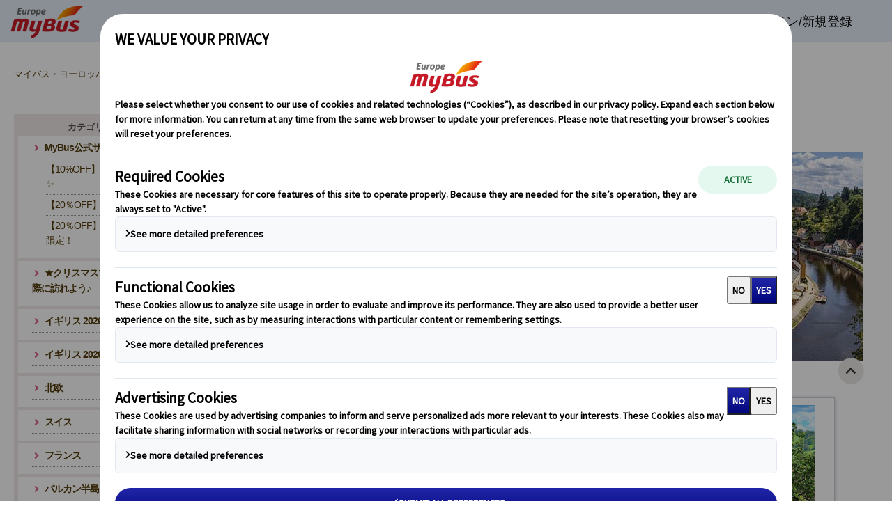

--- FILE ---
content_type: text/html; charset=UTF-8
request_url: https://mybus-europe.jp/searchProducts.do?countryCode=EU&cityCode=SIC&parentCategory=SICPopularSpot&childCategory=CZCeskyKrumlov
body_size: 9786
content:


<!DOCTYPE html PUBLIC "-//W3C//DTD XHTML 1.0 Transitional//EN" "http://www.w3.org/TR/xhtml1/DTD/xhtml1-transitional.dtd">
<html xmlns="http://www.w3.org/1999/xhtml">
<head>
<meta http-equiv="Content-Type" content="text/html; charset=utf-8" />
<title>
ヨーロッパ周遊『ランドクルーズ』とは？&nbsp;ヨーロッパ周遊旅行『ランドクルーズ』&nbsp;人気の観光地&nbsp;チェスキー クルムロフ(チェコ)&nbsp;
-マイバスヨーロッパ公式サイト MyBusEurope
</title>
<meta name="description" content="チェスキー クルムロフ(チェコ)オプショナルツアー。ヨーロッパ周遊、オプショナルツアー、マイバスヨーロッパ公式サイト、チェスキークルムロフ、世界遺産、プラハ、ザルツブルク、中欧などヨーロッパ周遊オプショナルツアーならマイバスヨーロッパ公式サイト " /><meta name="keywords" content="オプショナルツアー,マイバス,チェスキークルムロフ,世界遺産,プラハ,ザルツブルク,中欧" /><meta name="viewport" content="width=device-width, initial-scale=1">
<link rel="icon" type="image/png" href="./img/icon.png">   
<link rel="apple-touch-icon" sizes="180x180" type="image/png"  href="./img/apple-touch-icon.png">
<link rel="shortcut icon" href="./img/favicon.ico" type="image/vnd.microsoft.icon">							
<link rel="icon" href="./img/favicon.ico" type="image/vnd.microsoft.icon">  
<link href="./css/bootstrap-custom.css" rel="stylesheet" type="text/css" media="all" />
<link href="./css/styleMyBus.css" rel="stylesheet" type="text/css" media="all" />
<link href="./css/fontawesome.min.css" rel="stylesheet" type="text/css" />
<link href="./css/all.min.css" rel="stylesheet" type="text/css" />
<link href="./css/autocomplete.css" rel="stylesheet" type="text/css" />

<link href="./css/animate.min.css" rel="stylesheet" type="text/css" />

<link rel="stylesheet" type="text/css" media="all" href="./css/jquery-ui-lightness.css" /> 

<script type="text/javascript" src="./app-js/jquery-3.7.1.min.js"></script>
<script type="text/javascript" src="./app-js/jquery-ui.js"></script>

<script>
function haveCookiesConsent() {
	const consentCookieName = 'cmapi_cookie_privacy';
	let matches = document.cookie.match(new RegExp('(^| )'+consentCookieName+'=([^;]+)'));
	if (!matches) return false; // Cookie doesn't exist
	
	let cookieValue = decodeURIComponent(matches[2]);
	if (cookieValue.includes('2')) {
	    return true;
	}    
	return false;
}
</script>
    <style>
        .review-star {
            color: #ffa41c;
            user-select:none;
            -webkit-text-fill-color: #ffa41c;
            -webkit-text-stroke-width: 1px;
            -webkit-text-stroke-color: chocolate;
        }
    </style>
</head>

<body>
<!-- Google Tag Manager -->

<noscript><iframe src="//www.googletagmanager.com/ns.html?id=GTM-KM9T2Z"

height="0" width="0" style="display:none;visibility:hidden"></iframe></noscript>

<script>
if( haveCookiesConsent()) {
	(function(w,d,s,l,i){w[l]=w[l]||[];w[l].push({'gtm.start':
	
	new Date().getTime(),event:'gtm.js'});var f=d.getElementsByTagName(s)[0],
	
	j=d.createElement(s),dl=l!='dataLayer'?'&l='+l:'';j.async=true;j.src=
	
	'//www.googletagmanager.com/gtm.js?id='+i+dl;f.parentNode.insertBefore(j,f);
	
	})(window,document,'script','dataLayer','GTM-KM9T2Z');
}
</script>
<!-- End Google Tag Manager -->



<div id="header" style="font-family: Hiragino Kaku Gothic ProN, ヒラギノ角ゴ ProN W3, Meiryo UI, Yu Gothic UI, MS UI Gothic, MS, helvetica, Roboto, sans-serif"><header>
	<div id="headerInfo">
	 <div class="logoInfo"><site-title><a href="https://mybus-europe.jp/"><img src="./img/MyBusLogo.png" alt="マイバスヨーロッパ,My Bus Europe"></a></site-title></div>
	  
	   
	     <div id="menu" class="menu" onmouseover="handleMenuHover(true)" onmouseout="handleMenuHover(false)" onclick='toggleMenu()'>
		    <div class="menu-icon"></div>
		  	<div class="menu-icon"></div>
		   	<div class="menu-icon"></div>
	     </div>
	     <div id="menuContent">
	     	<div class="menuLabel">
	     		
							<a class='btnLink' href="https://mybus-europe.jp/clientLoginCheck.do">ログイン/新規登録</a>
		     			
	     	</div>
	     	<div class="menuLabel">
	     		
	     		
											<a class='btnLink' href="https://mybus-europe.jp/ShoppingCart.do">ショッピングカート</a>
						     			
	     	</div>
	     	<div class="menuLabel">
		     		
												<div id="wlId"><a class='btnLink' href="https://mybus-europe.jp/wishList.do">お気に入り</a></div>
							     			
     			</div>
	     	<div class="menuLabel">
	     		
					<a class='btnLink' href="javascript:void(0);" id="mySearchBtn">検索</a>
     			
	     	</div>
	     	
	     	
	     		<div class="menuLangLabel" onclick="toggleOptions()"><span>JP<i class="fas fa-chevron-down"></i></span></div>
	     	
	     	<div id="menuOptions" class="menuOptions">
	            <div id="menuLangOptions" class="menuLangOptions">
		            <div class="langOptions"><span><a class='btnLink' href="https://mybus-europe.jp" onclick="setLangCookie('JP');">JP</a></span></div>
		            <div class="langOptions"><span><a class='btnLink' href="https://mybus-europe.jp" onclick="setLangCookie('EN');">EN</a></span></div>
	            </div>
	        </div>
	     </div>
	     
		<div class="mainHeaderInfo">
		
		  <div id="langSelector">
		  		
			     		<span id="langSel" style="margin-right: 5px;" onclick="toggleLangSelector(); toggleDropdown(event);" onmouseover="toggleColor(true)" onmouseout="toggleColor(false)"><span class="langDesc">JP</span><i class="fas fa-chevron-down"></i></span>
			     	
		  		<div id="langDropdown" class="dropdown-content">
		  		<i class="showUpArrow"></i>
    				<div class="langInfo">
						<a class='btnLink' href="https://mybus-europe.jp" onclick="setLangCookie('JP');" ><span>Japanese</span></a>
						&nbsp;&nbsp;<a class='btnLink' href="https://mybus-europe.jp" onclick="setLangCookie('EN');" ><span>English</span></a>
		  			</div>
  				</div>
		  </div>
					
		  <div class="tableInfo">
			
			<div id="search-container">
				
					<a class='btnLink' href="javascript:void(0);" id="myBtn"><span class="searchLabel magnifying-glass">検索</span></a>
     			
			</div>	
			
			<div>
					
										  <div id="ki">
											  <a class='btnLink' href="https://mybus-europe.jp/wishList.do">
											  
												<span class='langLabel' style="margin-right: 20px;">お気に入り</span>
							     			  
							     			  </a>
										  </div>
			  					  
		 	</div>
			<div>
					
									<div class="icon-label">
									  <a class='btnLink' href="https://mybus-europe.jp/ShoppingCart.do">
									  <i class="fas fa-shopping-cart fa-2x"></i></a>
									</div>
				                
			</div>
			<div style="margin-right: 0.5em;"> 
					     
							     <div>
							     	
										<a class='btnLink' href="https://mybus-europe.jp/clientLoginCheck.do"><span class='langLabel'>ログイン/新規登録</span></a>
					     			
							     </div>
							     <div height="48%"></div>
						         
					 </div>&nbsp;&nbsp;&nbsp;  
		  </div>
		</div>
		
		<topsearchboxarea id="myModal" class="modal">
		<form id="TopSearchBox" name="TopSearchBox" action="#">
		<span class="closeSearch">&times;</span>
		<input type="text" id="wordSearch" name="wordSearch" placeholder="行きたい場所・ツアー名で検索" value="" maxlength="50" />
		<input type="text" id="dateFrom" name="dateFrom" placeholder="From"  style="width: 16%;" maxlength="10" autocomplete="off" readonly="readonly" />
		<input type="text" id="dateTo" name="dateTo" placeholder="To" style="width: 16%;" maxlength="10" autocomplete="off" readonly="readonly" />        
		<input type="button" id="TopSearchBox-submit" name="TopSearchBox-submit" value="検索" onclick="return getHomeProductsByTags();"/> 
		</form>
		
		</topsearchboxarea>
		
	</div>
</header></div>


<main>
<breadcrumb>
<a href="https://mybus-europe.jp/">マイバス・ヨーロッパ</a>&nbsp;

<i class="fas fa-play"></i>&nbsp;
<a href="https://mybus-europe.jp/countryPage.do?countryCode=EU">ヨーロッパ周遊『ランドクルーズ』とは？&nbsp;
(62)
</a>&nbsp;

<i class="fas fa-play"></i>&nbsp;
<a href="https://mybus-europe.jp/cityDetails.do?cityCode=SIC">ヨーロッパ周遊旅行『ランドクルーズ』&nbsp;
(62)
</a>&nbsp;

<i class="fas fa-play"></i>&nbsp;
<a href="https://mybus-europe.jp/searchProducts.do?parentCategory=SICPopularSpot">人気の観光地&nbsp;
(57)
</a>&nbsp;

<i class="fas fa-play"></i>&nbsp;チェスキー クルムロフ(チェコ)&nbsp;
(2)
</breadcrumb>
</main>

<main><div id="primary" class="ContentAside">
  <!--▼Category hamburger menu -->			
  <input id="category" type="checkbox" class="Hide"/>
  <label for="category" class="open"><i class="fas fa-search-plus fa-lg fa-fw"></i>カテゴリーから探す</label>
  <label for="category" class="back"></label>
  <!--▲Category hamburger menu -->
<content class="content">
<h1>
人気の観光地&nbsp;チェスキー クルムロフ(チェコ)&nbsp;&nbsp;
</h1>
<area11><div class="pc"><img src="img/SIC/Cat_Img/CeskyKrumlovSpot_PC.jpg" width="100%" /></div>

<div class="sp"><img src="img/SIC/Cat_Img/CeskyKrumlovSpot_SP.jpg" width="100%" /></div>
</area11>

<div class="clear"></div>



<div class="clear"></div>

<div id="ebroucherData">

<section class="tourOutline">

<figure class="CAMPLabel">
<div class="tourOutline01">
<a href="./eBroucher.do?countryCode=EU&cityCode=SIC&itemCode=JPEU0296" target="_blank"><img src="./img/SIC/JPEU0296/img_thumbnail.jpg" alt=""></a>

</div>
</figure>

<div class="clearMini"></div>
<div class="tourOutline02">
<div class="PageTitle">
<a href="./eBroucher.do?countryCode=EU&cityCode=SIC&itemCode=JPEU0296" target="_blank">
<h2>ランドクルーズ｜中欧周遊　ウィーン・ブダペスト・ブラチスラバ・プラハを巡る7日間（ウィーン発プラハ着）</h2>
</a>
</div>
</div>

<div class="tourOutline03">
<a href="./eBroucher.do?countryCode=EU&cityCode=SIC&itemCode=JPEU0296" target="_blank">
<div class="WebDescription">中世ヨーロッパの美しい街並みを巡る7日間のランドクルーズ中欧周遊ツアー。ウィーン、ブダペスト、プラハなどの名所を訪れ、自由行動も楽しめる贅沢な旅。歴史と文化を体感する充実のプランです。</div>
</a>



<div class="Rate">

<span class="NormalRate">973.00&nbsp;EUR</span>
<span class="CampaignRate">778.40&nbsp;EUR</span>

</div>

    <div class="rating">
        <span style="display:inline-block;user-select:none;">
            <i class="fas fa-star review-star" style="vertical-align:middle;" ></i></span>
        <span style="color:#ffa41c;font-weight:bold;">4.5</span>
        <span id="reviewTotal" style="font-weight:400; text-underline-offset: 3px;">(2件)</span>
    </div>
    
<div class="seeMore">
<a href="./eBroucher.do?countryCode=EU&cityCode=SIC&itemCode=JPEU0296" target="_blank"><div id="seeMore-submit">詳細を見る</div></a>
</div>

<div class="date">月曜日</div>
<div class="time">7日間<br> 《2026年4月～》6日間</div>

</div>
</section>

<section class="tourOutline">

<figure class="CAMPLabel">
<div class="tourOutline01">
<a href="./eBroucher.do?countryCode=EU&cityCode=SIC&itemCode=JPEU0309" target="_blank"><img src="./img/SIC/JPEU0309/img_thumbnail.jpg" alt=""></a>

</div>
</figure>

<div class="clearMini"></div>
<div class="tourOutline02">
<div class="PageTitle">
<a href="./eBroucher.do?countryCode=EU&cityCode=SIC&itemCode=JPEU0309" target="_blank">
<h2>中欧ハイライト　ブダペスト・ブラチスラバ・プラハ4日間(ブダペスト発→プラハ着)</h2>
</a>
</div>
</div>

<div class="tourOutline03">
<a href="./eBroucher.do?countryCode=EU&cityCode=SIC&itemCode=JPEU0309" target="_blank">
<div class="WebDescription">中欧3カ国ハンガリー、スロバキア、チェコを巡る4日間！中欧を代表する中世の面影が残る都市+チェスキークルムロフも訪れます♪</div>
</a>



<div class="Rate">

<span class="NormalRate">558.00&nbsp;EUR</span>
<span class="CampaignRate">446.40&nbsp;EUR</span>

</div>

<div class="seeMore">
<a href="./eBroucher.do?countryCode=EU&cityCode=SIC&itemCode=JPEU0309" target="_blank"><div id="seeMore-submit">詳細を見る</div></a>
</div>

<div class="date">水曜日<br>
《2026年4月～》火曜日</div>
<div class="time">4日間<br>《2026年4月～》5日間</div>

</div>
</section>

</div>

<div class="clear"></div>


</content>

<side class="aside">
<label for="category" class="close"><i class="far fa-times-circle fa-lg fa-fw"></i></label>


<html xmlns="http://www.w3.org/1999/xhtml">
<head>
<meta http-equiv="Content-Type" content="text/html; charset=utf-8" />

</head>
  
<body>    
  
</body>

</html>

<html xmlns="http://www.w3.org/1999/xhtml">
<head>
<meta http-equiv="Content-Type" content="text/html; charset=utf-8" />

</head>
  
<body>
 
 <nav class="sideBody">
 <div class="sideBoxtitle">カテゴリ・テーマから探す</div>
 
  
 <div class="sideBox">
 <ul>
  <li id="parent">
  
  <a href="https://mybus-europe.jp/searchProducts.do?countryCode=EU&cityCode=SIC&parentCategory=SICWebSale">MyBus公式サイト限定！</a>
  
  </li>
  
  <li id="children">
  <a href="https://mybus-europe.jp/searchProducts.do?countryCode=EU&cityCode=SIC&parentCategory=SICWebSale&childCategory=ReviewrCampaign">【10%OFF】✨レビュー投稿キャンペーン✨</a>
  </li>
  
  <li id="children">
  <a href="https://mybus-europe.jp/searchProducts.do?countryCode=EU&cityCode=SIC&parentCategory=SICWebSale&childCategory=WinterCampaign">【20％OFF】冬の早割キャンペーン！</a>
  </li>
  
  <li id="children">
  <a href="https://mybus-europe.jp/searchProducts.do?countryCode=EU&cityCode=SIC&parentCategory=SICWebSale&childCategory=LastMinute">【20％OFF】ラストミニッツ！2-3月対象日限定！</a>
  </li>
  
  </ul>
  </div>
   
 <div class="sideBox">
 <ul>
  <li id="parent">
  
  <a href="https://mybus-europe.jp/searchProducts.do?countryCode=EU&cityCode=SIC&parentCategory=ChristmasMarket2025">★クリスマスマーケット2025★自由行動の際に訪れよう♪</a>
  
  </li>
  
  </ul>
  </div>
   
 <div class="sideBox">
 <ul>
  <li id="parent">
  
  <a href="https://mybus-europe.jp/searchProducts.do?countryCode=EU&cityCode=SIC&parentCategory=SICUnitedKingdom">イギリス 2026年4月～</a>
  
  </li>
  
  </ul>
  </div>
   
 <div class="sideBox">
 <ul>
  <li id="parent">
  
  <a href="https://mybus-europe.jp/searchProducts.do?countryCode=EU&cityCode=SIC&parentCategory=SICUKEngland">イギリス 2026年3月まで</a>
  
  </li>
  
  </ul>
  </div>
   
 <div class="sideBox">
 <ul>
  <li id="parent">
  
  <a href="https://mybus-europe.jp/searchProducts.do?countryCode=EU&cityCode=SIC&parentCategory=SICScandinavia">北欧</a>
  
  </li>
  
  </ul>
  </div>
   
 <div class="sideBox">
 <ul>
  <li id="parent">
  
  <a href="https://mybus-europe.jp/searchProducts.do?countryCode=EU&cityCode=SIC&parentCategory=SICSwitzerland">スイス</a>
  
  </li>
  
  </ul>
  </div>
   
 <div class="sideBox">
 <ul>
  <li id="parent">
  
  <a href="https://mybus-europe.jp/searchProducts.do?countryCode=EU&cityCode=SIC&parentCategory=SICFrance">フランス</a>
  
  </li>
  
  </ul>
  </div>
   
 <div class="sideBox">
 <ul>
  <li id="parent">
  
  <a href="https://mybus-europe.jp/searchProducts.do?countryCode=EU&cityCode=SIC&parentCategory=SICBalkan">バルカン半島</a>
  
  </li>
  
  </ul>
  </div>
   
 <div class="sideBox">
 <ul>
  <li id="parent">
  
  <a href="https://mybus-europe.jp/searchProducts.do?countryCode=EU&cityCode=SIC&parentCategory=SICBeneluxGermanyFrance">ベネルクス</a>
  
  </li>
  
  </ul>
  </div>
   
 <div class="sideBox">
 <ul>
  <li id="parent">
  
  <a href="https://mybus-europe.jp/searchProducts.do?countryCode=EU&cityCode=SIC&parentCategory=SICSpain">スペイン (バスク・アンダルシア地方含む)</a>
  
  </li>
  
  </ul>
  </div>
   
 <div class="sideBox">
 <ul>
  <li id="parent">
  
  <a href="https://mybus-europe.jp/searchProducts.do?countryCode=EU&cityCode=SIC&parentCategory=SICBasque">バスク地方</a>
  
  </li>
  
  </ul>
  </div>
   
 <div class="sideBox">
 <ul>
  <li id="parent">
  
  <a href="https://mybus-europe.jp/searchProducts.do?countryCode=EU&cityCode=SIC&parentCategory=SICPortugal">ポルトガル</a>
  
  </li>
  
  </ul>
  </div>
   
 <div class="sideBox">
 <ul>
  <li id="parent">
  
  <a href="https://mybus-europe.jp/searchProducts.do?countryCode=EU&cityCode=SIC&parentCategory=SICItaly">イタリア</a>
  
  </li>
  
  </ul>
  </div>
   
 <div class="sideBox">
 <ul>
  <li id="parent">
  
  <a href="https://mybus-europe.jp/searchProducts.do?countryCode=EU&cityCode=SIC&parentCategory=SICGermanyCentral">ドイツと中欧</a>
  
  </li>
  
  </ul>
  </div>
   
 <div class="sideBox">
 <ul>
  <li id="parent">
  
  <a href="https://mybus-europe.jp/searchProducts.do?countryCode=EU&cityCode=SIC&parentCategory=SICTraveldays">日数から選ぶ</a>
  
  </li>
  
  <li id="children">
  <a href="https://mybus-europe.jp/searchProducts.do?countryCode=EU&cityCode=SIC&parentCategory=SICTraveldays&childCategory=SIC2days">2日間</a>
  </li>
  
  <li id="children">
  <a href="https://mybus-europe.jp/searchProducts.do?countryCode=EU&cityCode=SIC&parentCategory=SICTraveldays&childCategory=SIC4days">4日間</a>
  </li>
  
  <li id="children">
  <a href="https://mybus-europe.jp/searchProducts.do?countryCode=EU&cityCode=SIC&parentCategory=SICTraveldays&childCategory=SIC5days">5日間</a>
  </li>
  
  <li id="children">
  <a href="https://mybus-europe.jp/searchProducts.do?countryCode=EU&cityCode=SIC&parentCategory=SICTraveldays&childCategory=SIC6days">6日間</a>
  </li>
  
  <li id="children">
  <a href="https://mybus-europe.jp/searchProducts.do?countryCode=EU&cityCode=SIC&parentCategory=SICTraveldays&childCategory=SIC7days">7日間</a>
  </li>
  
  <li id="children">
  <a href="https://mybus-europe.jp/searchProducts.do?countryCode=EU&cityCode=SIC&parentCategory=SICTraveldays&childCategory=SIC8days">8日間</a>
  </li>
  
  <li id="children">
  <a href="https://mybus-europe.jp/searchProducts.do?countryCode=EU&cityCode=SIC&parentCategory=SICTraveldays&childCategory=SIC9days">9日間</a>
  </li>
  
  <li id="children">
  <a href="https://mybus-europe.jp/searchProducts.do?countryCode=EU&cityCode=SIC&parentCategory=SICTraveldays&childCategory=SIC10days">10日間</a>
  </li>
  
  <li id="children">
  <a href="https://mybus-europe.jp/searchProducts.do?countryCode=EU&cityCode=SIC&parentCategory=SICTraveldays&childCategory=SIC11days">11日間</a>
  </li>
  
  </ul>
  </div>
   
 <div class="sideBox">
 <ul>
  <li id="parent">
  
  <a href="https://mybus-europe.jp/searchProducts.do?countryCode=EU&cityCode=SIC&parentCategory=SICDeparturecity">出発都市から選ぶ</a>
  
  </li>
  
  <li id="children">
  <a href="https://mybus-europe.jp/searchProducts.do?countryCode=EU&cityCode=SIC&parentCategory=SICDeparturecity&childCategory=ITRome">ローマ発(イタリア)</a>
  </li>
  
  <li id="children">
  <a href="https://mybus-europe.jp/searchProducts.do?countryCode=EU&cityCode=SIC&parentCategory=SICDeparturecity&childCategory=ITMilano">ミラノ発(イタリア)</a>
  </li>
  
  <li id="children">
  <a href="https://mybus-europe.jp/searchProducts.do?countryCode=EU&cityCode=SIC&parentCategory=SICDeparturecity&childCategory=FranceParis">パリ発（フランス）</a>
  </li>
  
  <li id="children">
  <a href="https://mybus-europe.jp/searchProducts.do?countryCode=EU&cityCode=SIC&parentCategory=SICDeparturecity&childCategory=SpainBarcelona">バルセロナ発(スペイン)</a>
  </li>
  
  <li id="children">
  <a href="https://mybus-europe.jp/searchProducts.do?countryCode=EU&cityCode=SIC&parentCategory=SICDeparturecity&childCategory=SpainMadrid">マドリード発(スペイン)</a>
  </li>
  
  <li id="children">
  <a href="https://mybus-europe.jp/searchProducts.do?countryCode=EU&cityCode=SIC&parentCategory=SICDeparturecity&childCategory=PortugalLisbon">リスボン発(ポルトガル)</a>
  </li>
  
  <li id="children">
  <a href="https://mybus-europe.jp/searchProducts.do?countryCode=EU&cityCode=SIC&parentCategory=SICDeparturecity&childCategory=SwitzerlandZurich">チューリッヒ発(スイス)</a>
  </li>
  
  <li id="children">
  <a href="https://mybus-europe.jp/searchProducts.do?countryCode=EU&cityCode=SIC&parentCategory=SICDeparturecity&childCategory=SwitzerlandGeneva">ジュネーブ発(スイス)</a>
  </li>
  
  <li id="children">
  <a href="https://mybus-europe.jp/searchProducts.do?countryCode=EU&cityCode=SIC&parentCategory=SICDeparturecity&childCategory=NetherlandsAmsterdam">アムステルダム発(オランダ)</a>
  </li>
  
  <li id="children">
  <a href="https://mybus-europe.jp/searchProducts.do?countryCode=EU&cityCode=SIC&parentCategory=SICDeparturecity&childCategory=GermanyFrankfurt">フランクフルト発(ドイツ)</a>
  </li>
  
  <li id="children">
  <a href="https://mybus-europe.jp/searchProducts.do?countryCode=EU&cityCode=SIC&parentCategory=SICDeparturecity&childCategory=AustriaVenna">ウィーン発(オーストリア)</a>
  </li>
  
  <li id="children">
  <a href="https://mybus-europe.jp/searchProducts.do?countryCode=EU&cityCode=SIC&parentCategory=SICDeparturecity&childCategory=CzechPrague">プラハ発(チェコ)</a>
  </li>
  
  <li id="children">
  <a href="https://mybus-europe.jp/searchProducts.do?countryCode=EU&cityCode=SIC&parentCategory=SICDeparturecity&childCategory=HungaryBudapest">ブタペスト発(ハンガリー)</a>
  </li>
  
  <li id="children">
  <a href="https://mybus-europe.jp/searchProducts.do?countryCode=EU&cityCode=SIC&parentCategory=SICDeparturecity&childCategory=CroatiaZagreb">ザグレブ発（クロアチア）</a>
  </li>
  
  <li id="children">
  <a href="https://mybus-europe.jp/searchProducts.do?countryCode=EU&cityCode=SIC&parentCategory=SICDeparturecity&childCategory=UKLondon">ロンドン発（イギリス）</a>
  </li>
  
  <li id="children">
  <a href="https://mybus-europe.jp/searchProducts.do?countryCode=EU&cityCode=SIC&parentCategory=SICDeparturecity&childCategory=ScandCopenhagen">コペンハーゲン発(デンマーク)</a>
  </li>
  
  <li id="children">
  <a href="https://mybus-europe.jp/searchProducts.do?countryCode=EU&cityCode=SIC&parentCategory=SICDeparturecity&childCategory=ScandOslo">オスロ発(ノルウェー)</a>
  </li>
  
  </ul>
  </div>
   
 <div class="sideBox">
 <ul>
  <li id="parent">
  
  <a href="https://mybus-europe.jp/searchProducts.do?countryCode=EU&cityCode=SIC&parentCategory=SICFinalDestination">解散都市から選ぶ</a>
  
  </li>
  
  <li id="children">
  <a href="https://mybus-europe.jp/searchProducts.do?countryCode=EU&cityCode=SIC&parentCategory=SICFinalDestination&childCategory=Switzerland-Zurich">チューリッヒ着(スイス)</a>
  </li>
  
  <li id="children">
  <a href="https://mybus-europe.jp/searchProducts.do?countryCode=EU&cityCode=SIC&parentCategory=SICFinalDestination&childCategory=DEMunich">ミュンヘン着(ドイツ)</a>
  </li>
  
  <li id="children">
  <a href="https://mybus-europe.jp/searchProducts.do?countryCode=EU&cityCode=SIC&parentCategory=SICFinalDestination&childCategory=DEFrankfurt">フランクフルト着(ドイツ)</a>
  </li>
  
  <li id="children">
  <a href="https://mybus-europe.jp/searchProducts.do?countryCode=EU&cityCode=SIC&parentCategory=SICFinalDestination&childCategory=AustriaVienna">ウィーン着(オーストリア)</a>
  </li>
  
  <li id="children">
  <a href="https://mybus-europe.jp/searchProducts.do?countryCode=EU&cityCode=SIC&parentCategory=SICFinalDestination&childCategory=Czech-Prague">プラハ着(チェコ)</a>
  </li>
  
  <li id="children">
  <a href="https://mybus-europe.jp/searchProducts.do?countryCode=EU&cityCode=SIC&parentCategory=SICFinalDestination&childCategory=Hungary-Budapest">ブタペスト着(ハンガリー)</a>
  </li>
  
  <li id="children">
  <a href="https://mybus-europe.jp/searchProducts.do?countryCode=EU&cityCode=SIC&parentCategory=SICFinalDestination&childCategory=Italy_Rome">ローマ着(イタリア)</a>
  </li>
  
  <li id="children">
  <a href="https://mybus-europe.jp/searchProducts.do?countryCode=EU&cityCode=SIC&parentCategory=SICFinalDestination&childCategory=Italy_Milan">ミラノ着(イタリア)</a>
  </li>
  
  <li id="children">
  <a href="https://mybus-europe.jp/searchProducts.do?countryCode=EU&cityCode=SIC&parentCategory=SICFinalDestination&childCategory=Italy_Venezia">ベネチア着(イタリア)</a>
  </li>
  
  <li id="children">
  <a href="https://mybus-europe.jp/searchProducts.do?countryCode=EU&cityCode=SIC&parentCategory=SICFinalDestination&childCategory=France_Paris">パリ着(フランス)</a>
  </li>
  
  <li id="children">
  <a href="https://mybus-europe.jp/searchProducts.do?countryCode=EU&cityCode=SIC&parentCategory=SICFinalDestination&childCategory=Spain_Madrid">マドリード着(スペイン)</a>
  </li>
  
  <li id="children">
  <a href="https://mybus-europe.jp/searchProducts.do?countryCode=EU&cityCode=SIC&parentCategory=SICFinalDestination&childCategory=Spain_Barcelona">バルセロナ着(スペイン)</a>
  </li>
  
  <li id="children">
  <a href="https://mybus-europe.jp/searchProducts.do?countryCode=EU&cityCode=SIC&parentCategory=SICFinalDestination&childCategory=Portugal_Lisbon">リスボン着(ポルトガル)</a>
  </li>
  
  <li id="children">
  <a href="https://mybus-europe.jp/searchProducts.do?countryCode=EU&cityCode=SIC&parentCategory=SICFinalDestination&childCategory=Croatia_Zagreb">ザグレブ着（クロアチア）</a>
  </li>
  
  <li id="children">
  <a href="https://mybus-europe.jp/searchProducts.do?countryCode=EU&cityCode=SIC&parentCategory=SICFinalDestination&childCategory=UK_London">ロンドン着（イギリス）</a>
  </li>
  
  <li id="children">
  <a href="https://mybus-europe.jp/searchProducts.do?countryCode=EU&cityCode=SIC&parentCategory=SICFinalDestination&childCategory=UK_Edinburgh">エディンバラ(イギリス)</a>
  </li>
  
  <li id="children">
  <a href="https://mybus-europe.jp/searchProducts.do?countryCode=EU&cityCode=SIC&parentCategory=SICFinalDestination&childCategory=UK_Glasgow">グラスゴー(イギリス)</a>
  </li>
  
  </ul>
  </div>
   
 <div class="sideBox">
 <ul>
  <li id="parent">
  
  <a href="https://mybus-europe.jp/searchProducts.do?countryCode=EU&cityCode=SIC&parentCategory=SICPopularSpot">人気の観光地</a>
  
  </li>
  
  <li id="children">
  <a href="https://mybus-europe.jp/searchProducts.do?countryCode=EU&cityCode=SIC&parentCategory=SICPopularSpot&childCategory=UKEdinburgh">エディンバラ(イギリス)</a>
  </li>
  
  <li id="children">
  <a href="https://mybus-europe.jp/searchProducts.do?countryCode=EU&cityCode=SIC&parentCategory=SICPopularSpot&childCategory=UKLochNess">ネス湖(イギリス)</a>
  </li>
  
  <li id="children">
  <a href="https://mybus-europe.jp/searchProducts.do?countryCode=EU&cityCode=SIC&parentCategory=SICPopularSpot&childCategory=SwitzerlandFirstCliff">フィルスト・クリフウォーク(スイス)</a>
  </li>
  
  <li id="children">
  <a href="https://mybus-europe.jp/searchProducts.do?countryCode=EU&cityCode=SIC&parentCategory=SICPopularSpot&childCategory=SwitzerlandMtRailway">登山列車(スイス)</a>
  </li>
  
  <li id="children">
  <a href="https://mybus-europe.jp/searchProducts.do?countryCode=EU&cityCode=SIC&parentCategory=SICPopularSpot&childCategory=ScandFijordCruise">フィヨルドクルーズ(ノルウェー)</a>
  </li>
  
  <li id="children">
  <a href="https://mybus-europe.jp/searchProducts.do?countryCode=EU&cityCode=SIC&parentCategory=SICPopularSpot&childCategory=ScandBorgund">ボルグンド・スターブ教会(ノルウェー)</a>
  </li>
  
  <li id="children">
  <a href="https://mybus-europe.jp/searchProducts.do?countryCode=EU&cityCode=SIC&parentCategory=SICPopularSpot&childCategory=FRMontStMichel">モンサンミッシェル(フランス)</a>
  </li>
  
  <li id="children">
  <a href="https://mybus-europe.jp/searchProducts.do?countryCode=EU&cityCode=SIC&parentCategory=SICPopularSpot&childCategory=FRGiverny">ジベルニー(フランス)</a>
  </li>
  
  <li id="children">
  <a href="https://mybus-europe.jp/searchProducts.do?countryCode=EU&cityCode=SIC&parentCategory=SICPopularSpot&childCategory=UKYork">ヨーク(イギリス)</a>
  </li>
  
  <li id="children">
  <a href="https://mybus-europe.jp/searchProducts.do?countryCode=EU&cityCode=SIC&parentCategory=SICPopularSpot&childCategory=ESNerja">ネルハ(スペイン)</a>
  </li>
  
  <li id="children">
  <a href="https://mybus-europe.jp/searchProducts.do?countryCode=EU&cityCode=SIC&parentCategory=SICPopularSpot&childCategory=CroatiaDubrovnikSpot">ドブロブニク（クロアチア）</a>
  </li>
  
  <li id="children">
  <a href="https://mybus-europe.jp/searchProducts.do?countryCode=EU&cityCode=SIC&parentCategory=SICPopularSpot&childCategory=CroatiaPlitvice">プリトビチェ(クロアチア)</a>
  </li>
  
  <li id="children">
  <a href="https://mybus-europe.jp/searchProducts.do?countryCode=EU&cityCode=SIC&parentCategory=SICPopularSpot&childCategory=BEBruges">ブルージュ(ベルギー)</a>
  </li>
  
  <li id="children">
  <a href="https://mybus-europe.jp/searchProducts.do?countryCode=EU&cityCode=SIC&parentCategory=SICPopularSpot&childCategory=UKCotswoldsSpot">コッツウォルズ地方(イギリス)</a>
  </li>
  
  <li id="children">
  <a href="https://mybus-europe.jp/searchProducts.do?countryCode=EU&cityCode=SIC&parentCategory=SICPopularSpot&childCategory=UKLakeDistrictSpot">湖水地方(イギリス)</a>
  </li>
  
  <li id="children">
  <a href="https://mybus-europe.jp/searchProducts.do?countryCode=EU&cityCode=SIC&parentCategory=SICPopularSpot&childCategory=UKWindsorSpot">ウィンザー城(イギリス)</a>
  </li>
  
  <li id="children">
  <a href="https://mybus-europe.jp/searchProducts.do?countryCode=EU&cityCode=SIC&parentCategory=SICPopularSpot&childCategory=UKStonehengeSpot">ストーンヘンジ(イギリス)</a>
  </li>
  
  <li id="children">
  <a href="https://mybus-europe.jp/searchProducts.do?countryCode=EU&cityCode=SIC&parentCategory=SICPopularSpot&childCategory=ITPisa">ピサ(イタリア)</a>
  </li>
  
  <li id="children">
  <a href="https://mybus-europe.jp/searchProducts.do?countryCode=EU&cityCode=SIC&parentCategory=SICPopularSpot&childCategory=ITCinqueTerre">チンクエテッレ(イタリア)</a>
  </li>
  
  <li id="children">
  <a href="https://mybus-europe.jp/searchProducts.do?countryCode=EU&cityCode=SIC&parentCategory=SICPopularSpot&childCategory=ITVenice">ベネチア(イタリア)</a>
  </li>
  
  <li id="children">
  <a href="https://mybus-europe.jp/searchProducts.do?countryCode=EU&cityCode=SIC&parentCategory=SICPopularSpot&childCategory=ITGrottaAzzurra">カプリ島(イタリア)</a>
  </li>
  
  <li id="children">
  <a href="https://mybus-europe.jp/searchProducts.do?countryCode=EU&cityCode=SIC&parentCategory=SICPopularSpot&childCategory=ITPompeii">ポンペイ遺跡(イタリア)</a>
  </li>
  
  <li id="children">
  <a href="https://mybus-europe.jp/searchProducts.do?countryCode=EU&cityCode=SIC&parentCategory=SICPopularSpot&childCategory=ITMatera">マテーラ(イタリア)</a>
  </li>
  
  <li id="children">
  <a href="https://mybus-europe.jp/searchProducts.do?countryCode=EU&cityCode=SIC&parentCategory=SICPopularSpot&childCategory=ITAlberobello">アルベロベッロ(イタリア)</a>
  </li>
  
  <li id="children">
  <a href="https://mybus-europe.jp/searchProducts.do?countryCode=EU&cityCode=SIC&parentCategory=SICPopularSpot&childCategory=DENeuschwansteinin">ノイシュバンシュタイン城(ドイツ)</a>
  </li>
  
  <li id="children">
  <a href="https://mybus-europe.jp/searchProducts.do?countryCode=EU&cityCode=SIC&parentCategory=SICPopularSpot&childCategory=DEHeidelberg">ハイデルベルク(ドイツ)</a>
  </li>
  
  <li id="children">
  <a href="https://mybus-europe.jp/searchProducts.do?countryCode=EU&cityCode=SIC&parentCategory=SICPopularSpot&childCategory=DERothenburg">ローテンブルク(ドイツ)</a>
  </li>
  
  <li id="children">
  <a href="https://mybus-europe.jp/searchProducts.do?countryCode=EU&cityCode=SIC&parentCategory=SICPopularSpot&childCategory=DE_Munich">ミュンヘン(ドイツ)</a>
  </li>
  
  <li id="children">
  <a href="https://mybus-europe.jp/searchProducts.do?countryCode=EU&cityCode=SIC&parentCategory=SICPopularSpot&childCategory=CZCeskyKrumlov">チェスキー クルムロフ(チェコ)</a>
  </li>
  
  <li id="children">
  <a href="https://mybus-europe.jp/searchProducts.do?countryCode=EU&cityCode=SIC&parentCategory=SICPopularSpot&childCategory=Strasbourg">ストラスブール(フランス)</a>
  </li>
  
  <li id="children">
  <a href="https://mybus-europe.jp/searchProducts.do?countryCode=EU&cityCode=SIC&parentCategory=SICPopularSpot&childCategory=SVBratislava">ブラチスラバ(スロバキア)</a>
  </li>
  
  <li id="children">
  <a href="https://mybus-europe.jp/searchProducts.do?countryCode=EU&cityCode=SIC&parentCategory=SICPopularSpot&childCategory=ESAlhambra">アルハンブラ宮殿(スペイン)</a>
  </li>
  
  <li id="children">
  <a href="https://mybus-europe.jp/searchProducts.do?countryCode=EU&cityCode=SIC&parentCategory=SICPopularSpot&childCategory=ESSevilla">セビリア(スペイン)</a>
  </li>
  
  <li id="children">
  <a href="https://mybus-europe.jp/searchProducts.do?countryCode=EU&cityCode=SIC&parentCategory=SICPopularSpot&childCategory=ESCordoba">コルドバ(スペイン)</a>
  </li>
  
  <li id="children">
  <a href="https://mybus-europe.jp/searchProducts.do?countryCode=EU&cityCode=SIC&parentCategory=SICPopularSpot&childCategory=ESZaragozaSpot">サラゴサ(スペイン)</a>
  </li>
  
  <li id="children">
  <a href="https://mybus-europe.jp/searchProducts.do?countryCode=EU&cityCode=SIC&parentCategory=SICPopularSpot&childCategory=ESRonda">ロンダ(スペイン)</a>
  </li>
  
  <li id="children">
  <a href="https://mybus-europe.jp/searchProducts.do?countryCode=EU&cityCode=SIC&parentCategory=SICPopularSpot&childCategory=ESSanSebastianSpot">サンセバスチャン(スペイン)</a>
  </li>
  
  <li id="children">
  <a href="https://mybus-europe.jp/searchProducts.do?countryCode=EU&cityCode=SIC&parentCategory=SICPopularSpot&childCategory=ESBilbaoSpot">ビルバオ(スペイン)</a>
  </li>
  
  <li id="children">
  <a href="https://mybus-europe.jp/searchProducts.do?countryCode=EU&cityCode=SIC&parentCategory=SICPopularSpot&childCategory=ESHondarribiaSpot">オンダリビア(スペイン)</a>
  </li>
  
  <li id="children">
  <a href="https://mybus-europe.jp/searchProducts.do?countryCode=EU&cityCode=SIC&parentCategory=SICPopularSpot&childCategory=PTPorto">ポルト(ポルトガル)</a>
  </li>
  
  <li id="children">
  <a href="https://mybus-europe.jp/searchProducts.do?countryCode=EU&cityCode=SIC&parentCategory=SICPopularSpot&childCategory=Budapest">ブダペスト(ハンガリー)</a>
  </li>
  
  </ul>
  </div>
  
  <div class="sideBox"><ul><li id="parent">   
  <a href="https://mybus-europe.jp/searchProducts.do?countryCode=EU&cityCode=SIC">全ての商品を見る</a> 
  </li></ul></div> 
  
 
 </nav> 
 
</body>
</html>

<html xmlns="http://www.w3.org/1999/xhtml">
<head>
<meta http-equiv="Content-Type" content="text/html; charset=utf-8" />

</head>
  
<body>
   
<form name="dataForm" id="dataForm">
<input type="hidden" id="countryCode" name="countryCode" value="EU" />
<input type="hidden" id="cityCode" name="cityCode" value="SIC" />
<input type="hidden" id="parentCategory" name="parentCategory" value="SICPopularSpot" />
<input type="hidden" id="childCategory" name="childCategory" value="CZCeskyKrumlov" />
<input type="hidden" id="urlName" name="urlName" value="" />


<nav class="sideBody"> 

<div class="sideBox"><h4>催行曜日から探す</h4>
<ul><input type="checkbox" id="mon" name="mon" value="1" />月曜日</ul>
<ul><input type="checkbox" id="tue" name="tue" value="2" />火曜日</ul>
<ul><input type="checkbox" id="wed" name="wed" value="3" />水曜日</ul>
<ul><input type="checkbox" id="thu" name="thu" value="4" />木曜日</ul>
<ul><input type="checkbox" id="fri" name="fri" value="5" />金曜日</ul>
<ul><input type="checkbox" id="sat" name="sat" value="6" />土曜日</ul>
<ul><input type="checkbox" id="sun" name="sun" value="7" />日曜日</ul>
</div>



 <div class="sideBoxtitle">
     <input id="sideBox-submit" type="button" value="検索" onclick="fetchProducts();" />
 </div>      
</nav>

</form>

<script src="./app-js/leftFrameSearch.js"></script>
   
</body>
</html>
<area7>
<a href="https://www.facebook.com/Mybus.Europe.France" target="_blank"><i class="fab fa-facebook-square fa-4x"></i></a>
<a href="https://twitter.com/MYBUSINFO" target="_blank"><i class="fab fa-twitter-square fa-4x"></i></a>
<a href="https://www.instagram.com/mybus.uk/" target="_blank"><i class="fab fa-instagram fa-4x"></i></a>
<area7>

</side>

</div></main>



<div id="footer" style="padding-bottom:2em;margin-bottom:0px;">




<footer>
<div>

<div id="fourcolumn">

<h5>マイバスヨーロッパ</h5>
<ul>
<li><a href="https://mybus-europe.jp/countryPage.do?countryCode=FR">フランス</a></li>
<li><a href="https://mybus-europe.jp/countryPage.do?countryCode=GB">イギリス</a></li>
<li><a href="https://mybus-europe.jp/countryPage.do?countryCode=IT">イタリア</a></li>
<li><a href="https://mybus-europe.jp/countryPage.do?countryCode=ES">スペイン</a></li>                 
<li><a href="https://mybus-europe.jp/countryPage.do?countryCode=PT">ポルトガル</a></li>
<li><a href="https://mybus-europe.jp/countryPage.do?countryCode=DE">ドイツ</a></li>                             
<li><a href="https://mybus-europe.jp/countryPage.do?countryCode=GR">ギリシャ</a></li>                              
<li><a href="https://mybus-europe.jp/countryPage.do?countryCode=AT">オーストリア</a></li>                            
<li><a href="https://mybus-europe.jp/countryPage.do?countryCode=CZ">チェコ</a></li>                            
<li><a href="https://mybus-europe.jp/countryPage.do?countryCode=HU">ハンガリー</a></li>
<li><a href="https://mybus-europe.jp/countryPage.do?countryCode=PL">ポーランド</a></li>                                
<li><a href="https://mybus-europe.jp/countryPage.do?countryCode=RO">ルーマニア</a></li> 								
<li><a href="https://mybus-europe.jp/countryPage.do?countryCode=HR">クロアチア</a></li>                                
<li><a href="https://mybus-europe.jp/countryPage.do?countryCode=NL">オランダ</a></li> 								
<li><a href="https://mybus-europe.jp/countryPage.do?countryCode=FI">フィンランド</a></li>
<li><a href="https://mybus-europe.jp/countryPage.do?countryCode=EU">ヨーロッパ周遊ランドクルーズ</a></li>
</ul>  


 
</div>
<div id="fourcolumn">

<h5>マイバス日本語ツアーデスク</h5>
<ul>
<li><a href="https://mybus-europe.jp/tour-desk.do">&gt;&gt;日本語ツアーデスク一覧</a></li>
</ul>

<h5>国別ツアー集合場所</h5>
<ul>    
<li><a href="https://mybus-europe.jp/meetingPlaceList.do">&gt;&gt;国別ツアー集合場所一覧</a></li>
</ul> 

<h5>ご利用案内</h5>
<ul>
<li><a href="https://mybus-europe.jp/clientLoginCheck.do">ログイン／予約の管理</a></li>
 <li><a href="https://mybus-europe.jp/faq.do">よくあるご質問</a></li>
<li><a href="https://mybus-europe.jp/inquiry.do">お問い合わせ</a></li>
<li><a href="https://mybus-europe.jp/inquiry.do">お見積もり依頼</a></li>
<li><a href="https://mybus-europe.jp/webTermsAndConditions.do">ご利用規約</a></li>
<li><a href="https://mybus-europe.jp/travelTermsOfService.do">ご旅行条件</a></li>
<li><a href="https://mybus-europe.jp/privacyPolicy.do">サイトのプライバシーポリシー</a></li>
<li><a href="https://mybus-europe.jp/accessibilityStatement.do">アクセシビリティ方針</a></li>
<li><a href="https://mybus-europe.jp/reviewGuidelines.do">レビュー投稿ガイドライン</a></li> 
<li><a href="javascript:" target="_blank" onClick="openCookieConsentModal();return false;" >Cookieの設定</a></li> 
<!--  <li><a href="https://mybus-europe.jp/about-us/">マイバスヨーロッパについて</a></li> -->
<li><a href="https://mybus-europe.jp/company.do">会社案内</a></li>

</ul>

 
</div>

<div id="fourcolumn">

 <h5>マイバス・ヨーロッパSNS情報</h5> 
 <ul>
  <strong><i class="fab fa-youtube"></i>&nbsp;YouTube</strong>
  <li><a href="https://www.youtube.com/c/MybusEurope" target="_blank">マイバスヨーロッパ公式チャンネル</a></li>
  </ul>
 
 <ul>
  <strong><i class="fab fa-facebook-square"></i>&nbsp;Facebook</strong>
  <li><a href="https://www.facebook.com/Mybus.Europe.France" target="_blank">マイバス フランス</a></li>
  <li><a href="https://www.facebook.com/pages/MY-BUS-UK/332792593507094" target="_blank">マイバス UK</a></li>
  <li><a href="https://www.facebook.com/MyBusItaly" target="_blank">マイバス イタリア</a></li>
  <li><a href="https://www.facebook.com/pages/MY-BUS-Spain/1433375966911695" target="_blank">マイバス スペイン</a></li>
 </ul> 
 <ul>

 <div style="display: flex; align-items: center; margin-top: 1.1em; vertical-align: middle;">
	<img src="./img/square-x-twitter.svg" alt="" style="vertical-align: middle; width: 0.9em;">
	<strong style="vertical-align: middle;">&nbsp;X</strong>
 </div>
 <li><a href="https://twitter.com/MYBUSINFO" target="_blank">マイバス フランス</a></li>
 <li><a href="https://twitter.com/mybus_uk" target="_blank">マイバス UK</a></li>
 <li><a href="https://twitter.com/Mybus_Italy" target="_blank">マイバス イタリア</a></li>
 <li><a href="https://twitter.com/mybusspain" target="_blank">マイバス スペイン</a></li>
 <li><a href="https://twitter.com/Mybus_Germany" target="_blank" >マイバス ドイツ</a></li>
 <li><a href="https://twitter.com/MyBusCEE14" target="_blank">マイバス 中欧</a></li>
 </ul>
 <ul>
  <strong><i class="fab fa-instagram"></i> &nbsp;Instagram</strong>
  <li><a href="https://www.instagram.com/mybus_france/" target="_blank">マイバス フランス</a></li>
 <li><a href="https://www.instagram.com/mybus.uk/" target="_blank">マイバス UK</a></li>
 <li><a href="https://www.instagram.com/mybus_italy/" target="_blank" >マイバス イタリア</a></li>
 <li><a href="https://www.instagram.com/mybusspain/" target="_blank">マイバス スペイン</a></li>
 </ul> 
</div>

<div id="fourcolumn">
<site-title><a href="https://mybus-europe.jp/"><img src="./img/MyBusLogoMono.png" alt="マイバスヨーロッパ,My Bus Europe"></a></site-title>
</div>

</div>


<a href="javascript:" class="backtoTobtn" style="width:78px;position:fixed;right:20px;bottom:168px;z-index:999999;">
<img src="./img/BacktoTopBtn.png" id="scrollToTopBtn" style="width:38px;margin:auto">
 </a>
 
<div id="consent-banner"></div>
<link rel="dns-prefetch" href="https://consent.trustarc.com/">
<link rel="preconnect" href="https://consent.trustarc.com/" crossorigin>
<script type="text/javascript" async="async" src="https://consent.trustarc.com/v2/notice/p9jesd"></script>
<style > #teconsent{ display:none; } </style>
<div id="teconsent"></div>
<script>
	function openCookieConsentModal(){
		var teconsentElement = document.getElementById("teconsent");
		var innerLink = teconsentElement.querySelector("a");
		innerLink.click();
		return false;
	}
</script>

<script async src="https://www.googletagmanager.com/gtag/js?id=G-Z0DC8TSV10"></script> 
<script> 
  if(haveCookiesConsent()) {
     window.dataLayer = window.dataLayer || [];
     function gtag(){dataLayer.push(arguments);}
     gtag('js', new Date());
     gtag('config', 'G-Z0DC8TSV10'); 
   } 
</script>  
<script>
var scrollToTopBtn = document.getElementById("scrollToTopBtn");
var rootElement = document.documentElement;

function scrollToTop() {
  // Scroll to top logic
  rootElement.scrollTo({
    top: 0,
    behavior: "smooth"
  });
}
scrollToTopBtn.addEventListener("click", scrollToTop);
scrollToTopBtn.addEventListener("touchstart", scrollToTop);
</script>


</footer></div>

<script src="./app-js/commonAjaxFunctions.js"></script>
<script src="./app-js/header.js"></script>
<script type="text/javascript">   
checkCookie();
</script>

<script>

/** code for tags navigation -- starts here **/
var records_per_page = 5;
var current_page = 1;

function prevPage()
{
    if (current_page > 1) {
        current_page--;
        
        changePage(current_page);
    }
}

function nextPage()
{ 
    if (current_page < numPages()) {
        current_page++;
        
        changePage(current_page);
    }
}

function numPages()
{
    if(false){
        return Math.ceil((0) / records_per_page);
    }else{
        return 0;
    }  
}

function changePage(page)
{
    var btn_next = document.getElementById("btn_next");
    var btn_prev = document.getElementById("btn_prev");

    // Validate page
    if (page < 1) page = 1;
    if (page > numPages()) page = numPages();

    var tagStart = (page-1) * records_per_page;
    var tagEnd = (page * records_per_page)-1;
    
     $('#tagsArea').load('loadMoreTags.jsp?tagStart='+tagStart+'&tagEnd='+tagEnd+'&current_page='+page+'&url='+encodeURIComponent('countryCode=EU&amp;cityCode=SIC&amp;parentCategory=SICPopularSpot&amp;childCategory=CZCeskyKrumlov'));     

    if(page == 1){
        btn_prev.style.visibility = "hidden";
    }else{
        btn_prev.style.visibility = "visible";
    }

    if(page == numPages()){
        btn_next.style.visibility = "hidden";
    }else{
        btn_next.style.visibility = "visible";
    }
    
}

/** code for tags navigation -- ends here **/

/** code for search page navigation -- starts here **/
var productsPerPage = 12;
var currentPageNumber = 1;

function prevSearchPage()
{
    var currentPageId= $(".current").attr('id');
    var pid=currentPageId.substr(5, currentPageId.length)
   // console.log(pid);
    loadNextPage(pid-1);
}

function nextSearchPage()
{ 
    var currentPageId= $(".current").attr('id');
    var pid=currentPageId.substr(5, currentPageId.length)
    //console.log(pid);
    loadNextPage((1*pid)+1);

}

function numSearchPages()
{
    if(true){
         var prodCount = Math.ceil((2) / productsPerPage);
         return prodCount>10?10:prodCount;
    }else{
         return 0;
    }
} 

function loadNextPage(pageNo){
    // Validate page
    if (pageNo < 1) pageNo = 1;
    if (pageNo > numSearchPages()) pageNo = numSearchPages();
    
    $(".cp_pagenum").removeClass('current');
    $("#Page_"+pageNo).addClass('current');
    $("#Page_"+pageNo).attr('aria-current','page');
    
	var Page_prev = document.getElementById("Page_prev");
    var Page_next = document.getElementById("Page_next");

    var startIndex = (pageNo-1) * productsPerPage;
    var endIndex = (pageNo * productsPerPage)-1;
    
     $('#ebroucherData').load('loadMoreProducts.jsp?startIndex='+startIndex+'&endIndex='+endIndex+'&currentPageNumber='+pageNo+'&productsPerPage='+productsPerPage);     

    if(pageNo == 1){
        Page_prev.style.visibility = "hidden";
    }else{
        Page_prev.style.visibility = "visible";
    }

    if(pageNo == numSearchPages()){
        Page_next.style.visibility = "hidden";
    }else{
        Page_next.style.visibility = "visible";
    }

}
/** code for search page navigation -- ends here **/

</script>

</body>
</html>

--- FILE ---
content_type: text/css
request_url: https://mybus-europe.jp/css/styleMyBus.css
body_size: 30889
content:
/* =TSS
-------------------------------------------------------------- */








/* =default browser CSS. Based on work by Kojima.
-------------------------------------------------------------- */

html, body, div, span, applet, object, iframe,
h1, h2, h3, h4, h5, h6, blockquote, pre,
a, abbr, acronym, address, big, cite, code,
del, dfn, em, font, ins, kbd, q, s, samp,
small, strike, strong, sub, sup, tt, var,
dl, dt, dd, ol, ul, li,
fieldset, form, label, legend,
table, caption, tbody, tfoot, thead, tr, th, td {
	border: 0;
	font-family: inherit;
	font-size: 1em;
	font-style: inherit;
	font-weight: inherit;
	margin: 0;
	outline: 0;
	padding: 0;
	vertical-align: middle;
}
:focus {/* remember to define focus styles! */
	outline: 0;
}
body {
	background: #ffffff;
	line-height: 1;
	box-align:center;
	display:block;
}
ol, ul {
	list-style: none;
}
/*table {  tables still need 'cellspacing="0"' in the markup
	border-collapse: separate;
	border-spacing: 0;
}*/
/*caption, th, td {
	font-weight: normal;
	text-align: left;
}*/
blockquote:before, blockquote:after,
q:before, q:after {
	content: "";
}
blockquote, q {
	quotes: "" "";
}
article, aside, details, figcaption, figure,
	/*footer, header,*/ hgroup, menu, nav, section {
	display: block;
}



/* =Structure
----------------------------------------------- */

body {
	padding:0;
	background-color:#ffff;
	color : #000000;
	/* margin-right: auto;
	margin-left : auto; */
	width: 100%;
	display:block;
}

/*#page {
	margin: 2em auto;
}*/
#branding hgroup {
	margin: 0 7.6%;
	float: left;
}
#access div {
	margin: 0 7.6%;
}




/* Singular */
.singular #primary {
	margin: 0;
}
.singular #content,
.left-sidebar.singular #content {
	margin: 0 7.6%;
	position: relative;
	width: auto;
}
.singular .entry-header,
.singular .entry-content,
.singular footer.entry-meta,
.singular #comments-title {
	margin: 0 auto;
	width: 68.9%;
}

/* Attachments */
.singular .image-attachment .entry-content {
	margin: 0 auto;
	width: auto;
}
.singular .image-attachment .entry-description {
	margin: 0 auto;
	width: 68.9%;
}

/* Showcase */
.page-template-showcase-php #primary,
.left-sidebar.page-template-showcase-php #primary {
	margin: 0;
}
.page-template-showcase-php #content,
.left-sidebar.page-template-showcase-php #content {
	margin: 0 7.6%;
	width: auto;
}
.page-template-showcase-php section.recent-posts {
	float: right;
	margin: 0 0 0 31%;
	width: 69%;
}
.page-template-showcase-php #main .widget-area {
	float: left;
	margin: 0 -22.15% 0 0;
	width: 22.15%;
}

/* error404 */
.error404 #primary {
	float: none;
	margin: 0;
}
.error404 #primary #content {
	margin: 0 7.6%;
	width: auto;
}

/* Alignment */
.alignleft {
	display: inline;
	float: left;
	margin-right: 1.625em;
}
.alignright {
	display: inline;
	float: right;
	margin-left: 1.625em;
}
.aligncenter {
	clear: both;
	display: block;
	margin-left: auto;
	margin-right: auto;
}

/* Right Content */
.left-sidebar #primary {
	float: right;
	margin: 0 0 0 -26.4%;
	width: 100%;
}
.left-sidebar #content {
	margin: 0 7.6% 0 34%;
	width: 58.4%;
}
.left-sidebar #secondary {
	float: left;
	margin-left: 7.6%;
	margin-right: 0;
	width: 18.8%;
}

/* One column */
.one-column #page {
	max-width: 690px;
}
.one-column #content {
	margin: 0 7.6%;
	width: auto;
}
.one-column #nav-below {
	border-bottom: 1px solid #ddd;
	margin-bottom: 1.625em;
}
.one-column #secondary {
	float: none;
	margin: 0 7.6%;
	width: auto;
}
/* Simplify the showcase template */
.one-column .page-template-showcase-php section.recent-posts {
	float: none;
	margin: 0;
	width: 100%;
}
.one-column .page-template-showcase-php #main .widget-area {
	float: none;
	margin: 0;
	width: auto;
}
.one-column .page-template-showcase-php .other-recent-posts {
	border-bottom: 1px solid #ddd;
}
/* Simplify the showcase template when small feature */
.one-column section.featured-post .attachment-small-feature {
	border: none;
	display: block;
	height: auto;
	max-width: 60%;
	position: static;
}
.one-column article.feature-image.small {
	margin: 0 0 1.625em;
	padding: 0;
}
.one-column article.feature-image.small .entry-title {
	font-size: 20px;
	line-height: 1.3em;
}
.one-column article.feature-image.small .entry-summary {
	height: 150px;
	overflow: hidden;
	padding: 0;
	text-overflow: ellipsis;
}
.one-column article.feature-image.small .entry-summary a {
	left: -9%;
}
/* Remove the margin on singular articles */
.one-column.singular .entry-header,
.one-column.singular .entry-content,
.one-column.singular footer.entry-meta,
.one-column.singular #comments-title {
	width: 100%;
}
/* Simplify the pullquotes and pull styles */
.one-column.singular blockquote.pull {
	margin: 0 0 1.625em;
}
.one-column.singular .pull.alignleft {
	margin: 0 1.625em 0 0;
}
.one-column.singular .pull.alignright {
	margin: 0 0 0 1.625em;
}
.one-column.singular .entry-meta .edit-link a {
	position: absolute;
	left: 0;
	top: 40px;
}
.one-column.singular #author-info {
	margin: 2.2em -8.8% 0;
	padding: 20px 8.8%;
}
/* Make sure we have room for our comment avatars */
.one-column .commentlist > li.comment {
	margin-left: 102px;
	width: auto;
}
/* Make sure the logo and search form don't collide */
.one-column #branding #searchform {
	right: 40px;
	top: 4em;
}
/* Talking avatars take up too much room at this size */
.one-column .commentlist > li.comment {
	margin-left: 0;
}
.one-column .commentlist > li.comment .comment-meta,
.one-column .commentlist > li.comment .comment-content {
	margin-right: 85px;
}
.one-column .commentlist .avatar {
	background: transparent;
	display: block;
	padding: 0;
	top: 1.625em;
	left: auto;
	right: 1.625em;
}
.one-column .commentlist .children .avatar {
	background: none;
	padding: 0;
	position: absolute;
	top: 2.2em;
	left: 2.2em;
}
.one-column #respond {
	width: auto;
}


/* =Global
----------------------------------------------- */

body, input, textarea {
	color: #545353; /*#787169*/
	font-size: 0.9em;
	line-height: 1.3;
	font-family: "Hiragino Kaku Gothic ProN","ヒラギノ角ゴ ProN W3","Meiryo UI","Yu Gothic UI"  ,"MS UI Gothic","MS ",helvetica, Roboto,sans-serif;
}
body {
	background: #ffff;
}

/* Headings */
h1,h2,h3,h4,h5,h6 {
	clear: both;
}
hr {
	background-color: #ccc;
	border: 0;
	height: 1px;
	margin-bottom: 0.5em;
}

/* Text elements */

/*ul, ol {
	margin: 0 0 1.625em 2.5em;
}*/
ul {
	list-style: square;
}
ol {
	list-style-type: decimal;
}
ol ol {
	list-style: upper-alpha;
}
ol ol ol {
	list-style: lower-roman;
}
ol ol ol ol {
	list-style: lower-alpha;
}
ul ul, ol ol, ul ol, ol ul {
	margin-bottom: 0;
}
dl {
	margin: 0 1.625em;
}
/*dt {
	font-weight: bold;
}
dd {
	margin-bottom: 1.625em;
}*/
strong {
	font-weight: bold;
}
cite, em, i {
	font-style: italic;
}
blockquote {
	font-family: Georgia, "Bitstream Charter", serif;
	font-style: italic;
	font-weight: normal;
	margin: 0 3em;
}
blockquote em, blockquote i, blockquote cite {
	font-style: normal;
}
blockquote cite {
	color: #666;
	font: 12px "Helvetica Neue", Helvetica, Arial, sans-serif;
	font-weight: 300;
	letter-spacing: 0.05em;
	text-transform: uppercase;
}
pre {
	background: #f4f4f4;
	font: 13px "Courier 10 Pitch", Courier, monospace;
	line-height: 1.5;
	margin-bottom: 1.625em;
	overflow: auto;
	padding: 0.75em 1.625em;
}
code, kbd, samp, var {
	font: 13px Monaco, Consolas, "Andale Mono", "DejaVu Sans Mono", monospace;
}
abbr, acronym, dfn {
	border-bottom: 1px dotted #666;
	cursor: help;
}
address {
	display: block;
	margin: 0 0 1.625em;
}
ins {
	background: #fff9c0;
	text-decoration: none;
}
sup,
sub {
	font-size: 10px;
	height: 0;
	line-height: 1;
	position: relative;
	vertical-align: baseline;
}
sup {
	bottom: 1ex;
}
sub {
	top: .5ex;
}
small {
	font-size: smaller;
}

/* Forms */
input[type=text],
input[type=password],
input[type=email],
input[type=url],
input[type=number],
textarea {
	background: #fafafa;

	-moz-box-shadow: inset 0 1px 1px rgba(0,0,0,0.1);
	-webkit-box-shadow: inset 0 1px 1px rgba(0,0,0,0.1);
	box-shadow: inset 0 1px 1px rgba(0,0,0,0.1);
	border: 1px solid #ddd;
	color: #888;
}
input[type=text]:focus,
input[type=password]:focus,
input[type=email]:focus,
input[type=url]:focus,
input[type=number]:focus,
textarea:focus {
	color: #373737;
}
textarea {
	padding-left: 3px;
	width: 98%;
}
input[type=text],
input[type=password],
input[type=email],
input[type=url],
input[type=number] {
	padding: 3px;
}
input#s {
	background: url(../img/Search.png) no-repeat 5px 6px;
	-moz-border-radius: 2px;
	border-radius: 2px;
	font-size: 14px;
	height: 22px;
	line-height: 1.2em;
	padding: 4px 10px 4px 28px;
}
input#searchsubmit {
	display: none;
}

/* Links */

/*td a, a:focus, a:active{text-decoration: underline;}*/
/*td a:hover{text-decoration: underline;}*/
/*a {
	color: #1982d1;
	text-decoration: none;
}*/
a:focus,
a:active,
a:hover {
	text-decoration: underline;
}
a:visited {text-decoration:none;}

/* Assistive text */
.assistive-text,
.screen-reader-text {
	position: absolute !important;
	clip: rect(1px 1px 1px 1px); /* IE6, IE7 */
	clip: rect(1px, 1px, 1px, 1px);
	overflow: hidden;
	height: 1px;
	width: 1px;
}
#access a.assistive-text:focus,
.screen-reader-text:hover,
.screen-reader-text:active,
.screen-reader-text:focus {
	background: #eee;
	border-bottom: 1px solid #ddd;
	color: #1982d1;
	clip: auto !important;
	font-size: 12px;
	height: auto;
	position: absolute;
	text-decoration: underline;
	top: 0;
	left: 7.6%;
	width: auto;
}

/* =GlobleSetting
----------------------------------------------- */
img, a img {
	border: 0;
	max-width: 100%;
	height: auto;
	width: auto; /*OK*/
	display:block;
}
a img:hover {
	opacity: 0.6;
}

svg{
	max-width: 100%;
}
svg a:hover {
	opacity: 0.5;
}
a, a:focus, a:active {
	color: #553d0d;
	vertical-align: top;
	text-decoration: none;
}
a:hover {
	color: #DB6286;
	vertical-align: top;
	text-decoration: none;
}
.clear {
	clear:both;
	height: 1.5em;
}
.clearMini {
	clear:both;
	height: 0.1em;
}

/* ▼▼▼Chika add ------begin*/
/* PC only*/
.pc { display: block !important; }
.sp { display: none !important; }
/* SP only */
@media only screen and (max-width: 768px) {
	.pc { display: none !important; }
	.sp { display: block !important; }
}

/* PC in row, SP in Colum*/
.FlexColumnSP {
	display:flex;
	flex-direction: row;
}

.FlexColumSP_ch{
	padding: 10px;
	flex:auto;

}
@media only screen and (max-width: 768px) {
	.FlexColumnSP {
		flex-direction: column;
	}
	.FlexColumSP_ch{
		padding: 5px 0;
	}

}
/* ▲▲▲Chika add ------end*/
/* Text elements */
p {
	margin-bottom: 0.4em;
	margin-top: 0.4em; /*DONE change <-0.2em*/
	font-size: 1.1em;
}
h1 {
	font-weight: 600;
	font-size: 1.5em;/*Chika will be check ->1.8em?*/
	line-height: 1.6em;
	margin: 0.5em;
	text-align: center;
}
h2 {
	font-weight: 600;
	font-size: 1.1em;
	font-height: 1.4em;
}
h3 {

	font-weight: 600;
	font-size: 1.4em;
	line-height: 1.6em;
	margin: 0.5em;
	color: #888888;
	border-bottom:dotted 2px #E0AEAB;
}
h3:before{
	font-family: 'Font Awesome 5 Free';
	content: "\f04b";
	color: #FFB74A;
	border:solid #ffffff;
	margin-right: 2px;
	font-weight: 900;
	font-size: 1em;
}
h4{
	color: #DB6286;
	font-size: 1.1em;
	font-weight: 800;
}
h5{
	color: #553d0d;
	font-size: 1.1em;
	font-weight: 800;
}
h6{
	color: #2f8fcf;
	font-size: 1.1em;
	font-weight: 800;
}
.rate { }
.rate:after {
	content: "～";
	margin-left: 4px;
}

/* DONE add  em*/
em{
	font-style:normal;
	color: #DB6286;
	font-weight:800;
}

/* =Campaign Dispaly
----------------------------------------------- */
.CampaignRate {
	font-weight: 600;
	color: #DB6286;
	margin-left: 4px;
}
.CampaignRate:after {
	content: "～";
	margin-left: 4px;
}
.NormalRate {
	text-decoration: line-through;
}
.NormalRate:after {
	content: "～";
}

/* =Breadcrumb
----------------------------------------------- */
breadcrumb {
	width: 100%;
	margin: auto;
	font-size: 0.9em;
}
breadcrumb i { font-size: 0.6em;}
breadcrumb a:hover {text-decoration: underline;}/*a, a:hover, a:focus, a:active*/

/* =Page
----------------------------------------------- */
main {
	margin-right: auto;
	margin-left : auto;
	max-width: 1260px;
	position: relative;
	margin-top: 2em;
	margin-bottom: 2em;
	padding:10px; 	/* DONE ADD*/
	display:block;
}

main:after {
	content: "";
	display: block;
	clear: both;
}

#primary {
	float: left;
	width: 100%;
}
/* =contentleft
----------------------------------------------- */
.contentleft {
	float: left;
	margin: 0;
	width: 62%;
}

/* =content
----------------------------------------------- */
/* ------▼▼▼Chika ADD begin ▼▼------*/
/*30-03-2022*/
.ac_linetab {
	position: relative;
	overflow: hidden;
	margin: 5px auto 0;
	width: 100%;
	color: #fff;
}

.ac_linetab input {
	position: absolute;
	z-index: -1;
	opacity: 0;
}
.ac_linetab label {
	font-size: 20px;
	font-weight: bold;
	line-height: 2;
	position: relative;
	display: block;
	padding: 0 0 0 0;
	cursor: pointer;
	margin: 0 0 0 0;
	background: #00a5bd;
	border-radius:5px;
}
.ac_linetab .ac_linetab-content {
	overflow: hidden;
	max-height: 0;
	-webkit-transition: max-height 0.5s;
	transition: max-height 0.5s;
	color: #333333;
	background: #e4edf8;
	border-radius:5px;
}
.ac_linetab .ac_linetab-content p {
	margin: 1em;
	text-align: left;
	font-size: 16px;
}
.ac_linetab p{
	margin-bottom:0px;
}

.ac_linetab input:checked ~ .ac_linetab-content {
	max-height: 60em;
}

.ac_linetab label:after{
	content:"";
	display:block;
	width:8px;
	height:8px;
	border-top: #fff 2px solid;
	border-right: #fff 2px solid;
	-webkit-transform: rotate(135deg);
	-ms-transform: rotate(135deg);
	transform: rotate(135deg);
	position:absolute;
	right: 2%;
	top: 0;
	bottom: 15%;
	margin: auto;
}

.ac_linetab input:checked ~ label::after {
	content:"";
	display:block;
	width:8px;
	height:8px;
	border-top: #fff 2px solid;
	border-right: #fff 2px solid;
	-webkit-transform: rotate(-45deg);
	-ms-transform: rotate(-45deg);
	transform: rotate(-45deg);
	position:absolute;
	right: 2%;
	top: 7%;
	bottom: 0;
	margin: auto;
}

.flex {
	text-align: center;
	display: flex;
	justify-content: space-between;
	line-height: 1.5em;
}

.flex li {
	width: 100%;
	list-style: none;
}

@media screen and (max-width: 768px) {
	.flex {
		text-align: center;
		width: 100%;
		display: flex;
		justify-content: center;
		line-height: 1.5em;
		flex-direction: column;
		padding-bottom: 10px;
	}
	.flex li {
		margin: 0 auto;
		list-style: none;
	}
}

span.mojiblue {
	font-weight: 700;
	font-size: 21px;
	margin-left: 5px;
	color: #00B06B;
}

.img-center {
	text-align: center;
}

table.re {
	text-align: center;
	table-layout: fixed;
	width: 100%;
}

th.re {
	text-align: center;
	font-size: 20px;
	font-weight: bold;
	line-height: 2;
	padding: 0 0 0 0;
	margin: 0 0 0 0;
	background: #00a5bd;
	border-radius:5px;
}

td.re {
	padding: 4px;
	background: #e4edf8;
	border-radius:5px;
}

span.mojiwhite {
	font-weight: 700;
	margin-left: 5px;
	color: #fff;
}

span.mojired {
	font-weight: 700;
	margin-left: 5px;
	color: rgb(255, 0, 0);
}

.fa-check-square:before{
	font-family: 'Font Awesome 5 Free';
	content:"\f14a";
	color: #00B06B;
	margin-right: 2px;
	font-weight: 900;
	font-size: 1em;
}

.readmore{
	position: relative;
	box-sizing: border-box;
	padding: 10px;
	border: 1px solid #CCC;
}

.readmore-content{
	position: relative;
	overflow: hidden;
	height: 200px;
}
.readmore-content::before {
	display: block;
	position: absolute;
	bottom: 0;
	left: 0;
	width: 100%;
	content: "";
	height: 50px;
	background: -webkit-linear-gradient(top, rgba(255,255,255,0) 0%, rgba(255,255,255,0.8) 50%, rgba(255,255,255,0.8) 50%, #fff 100%);
	background: linear-gradient(top, rgba(255,255,255,0) 0%, rgba(255,255,255,0.8) 50%, rgba(255,255,255,0.8) 50%, #fff 100%);
}

/* 続きを読むボタン */
.readmore-label{
	display: table;
	bottom: 5px;
	position: absolute;
	bottom: 5px;
	left: 50%;
	transform: translateX(-50%);
	-webkit-transform: translateX(-50%);
	margin: 0 auto;
	z-index: 2;
	padding: 0 10px;
	background-color: #ff7777;
	border-radius: 10px;
	color: #FFF;
}
.readmore-label:before{
	content: '続きを読む';
}

.readmore-check{
	display: none;
}
/*チェック時にボタンを非表示*/
.readmore-check:checked ~ .readmore-label{
	position: static;
	transform: translateX(0);
	-webkit-transform: translateX(0);
	/* 「続きを読む」を押した後、元に戻す必要がない場合は、上のオプションを消してこの1行だけにする */
	/* display: none; */
}
.readmore-check:checked ~ .readmore-label:before{
	content: '閉じる';
}
/*チェック時に高さを自動に戻す*/
.readmore-check:checked ~ .readmore-content{
	height: auto;
}
/*チェック時グラデーション等を削除*/
.readmore-check:checked ~ .readmore-content::before {
	display: none;
}



/*30-03-2022*/
main.CountryTop {
	margin: 0;
	padding:0;
	max-width: inherit;
	position: relative;
}
h1 .SubTitle{
	font-size: 18px;
	font-weight: normal;

}
.CountryTop breadcrumb{
	Padding:20px;
	display:block;
	width:1260px;
	margin:0 auto;

}
.ContryTop p .SubTitle{
	font-weight: normal;
}

#primary.ContentAside {
	max-width: 1260px;
	display:flex;
	flex-direction: row-reverse;
}

.aside{
	width:25%;
	min-width:300px;
	margin-right: 50px;
}

.content {
	flex:1;
	margin:0;
}

.MarginTop{
	margin-top:60px;
}


/* Chika Delete content {
	float: right;
	margin: 0;
	width: 74%;
	}	  */
/* ▼Chika Category humberger menu begin*/
.open,.close{
	display:none;
}

input[type="checkbox"].Hide {
	position:absolute;
	left: -50vw;
}
/* ▲Chika Category humberger menu begin*/

@media screen and (max-width: 768px) {

	/* ▼Chika Category humberger menu begin*/
	.content {
		width:100%;
		padding-top:30px;
	}

	.open,.close {
		display:block;
	}

	.open{
		position: absolute;
		left:15px;
		font-size: 1em;
		font-weight: 600;
		display:block;
		text-align:center;
		background-color: #e0aeab;
		padding: 0.6em;
		border-radius: 10px;
		box-shadow: 2px 2px #de8a85;
		color: white;
	}

	.close{
		font-size: 1.4em;
		font-weight: 900;
		margin:10px 0;
	}

	.aside{
		position:absolute;
		left: -300px;
		transition: all 1s;
		background:#fff;
		z-index: 100;
		display:none;
	}

	input[type="checkbox"].Hide:checked ~ .aside {
		left:10px;
		top:-5px;
		display:block;
	}

	input[type="checkbox"].Hide:checked ~ .back {
		position: absolute;
		height:100%;
		width:100%;
		background: #fff;
		opacity:0.6;
		z-index:50;
	}
	/* ▲Chika Category humberger menu begin*/

	.MarginTop{
		margin-top:30px;
	}

}

*  {
	min-height: 0;
	min-width : 0;
}/* Solving sliks slider and flexbox issues */

.IMGSlider ul{
	list-style-type: none;
	font-family: "Montserrat","游ゴシック",YuGothic,"ヒラギノ角ゴ ProN W3","Hiragino Kaku Gothic ProN","メイリオ",Meiryo,sans-serif;
}
.IMGSlider li{
	margin:5px;
}

.IMGSlider li img{
	border-radius: 5px;
}

.Caption{
	position:relative;
}

.Caption p {
	position:absolute;
	top: 60%;
	left:0;
	padding:20px;
	color: #fff !important;
	font-size: 26px;
	text-shadow: 2px 2px 5px #000;
	line-height: 1.2em;
	font-weight: 600;
}

.Caption a {
	color: #fff;
}

.Caption a span {
	color: #fff;
}

.Caption a :hover {
	color:#fff;
}

.Caption p span{
	font-size: 16px;
	font-weight: normal;
	line-height: 1.2em;
}

.CaptionTextCenter{
	position:relative;
}

.CaptionTextCenter p {
	position:absolute;
	top: 50%;
	left:50%;
	padding:10px;
	color: #fff;
	font-size: 26px;
	text-shadow: 2px 2px 5px #000;
	line-height: 1.2em;
	font-weight: 600;
}

ul.CountryName2{
	list-style-type: none;
	justify-content:  center;
	padding:0;
	margin-top: 20px;
	text-align: center;
}

ul.CountryName2 li{
	width:auto;
	height:auto;
	padding:5px;
	position: relative;
}

ul.CountryName2 p {
	position: absolute;
	color: #fff;
	white-space: nowrap;
	font-size: 22px;
	text-shadow: 2px 2px 5px #000;
	line-height: 1.2em;
	font-weight: 600;
	top: 50%;
	left: 50%;
	-ms-transform: translate(-50%,-50%);
	-webkit-transform: translate(-50%,-50%);
	transform: translate(-50%,-50%);
	margin:0;
	padding:0;
}

.CountryName2 p span{
	font-size: 16px;
	font-weight: normal;
	line-height: 1.2em;
	white-space: normal;
	display:block;
}

ul.CountryName2 img{
	border-radius: 5px;
	width:100%;
}

#CountryCitytitle {
	font-size: 2em;
	font-weight: 700;
	line-height: 1.5;
	margin-left: 1.1em;
	color: #fff;
	text-shadow:2px 2px 1.5px #646473;
} /* Chika Please delete After change all the contryTop
*/

/* Chika delete
TopSellers {
 margin:0 0.5em;
		} */


ul.CountryName2{
	list-style-type: none;
	justify-content:  center;
	padding:0;
	margin-top: 20px;
	text-align: center;
}

ul.CountryName2 li{
	width:auto;
	height:auto;
	padding:5px;
	position: relative;
}

ul.CountryName2 p {
	position: absolute;
	color: #fff;
	white-space: nowrap;
	font-size: 22px;
	text-shadow: 2px 2px 5px #000;
	line-height: 1.2em;
	font-weight: 600;
	top: 50%;
	left: 50%;
	-ms-transform: translate(-50%,-50%);
	-webkit-transform: translate(-50%,-50%);
	transform: translate(-50%,-50%);
	margin:0;
	padding:0;
}

.CountryName2 p span{
	font-size: 16px;
	font-weight: normal;
	line-height: 1.2em;
	white-space: normal;
	display:block;
}

ul.CountryName2 img{
	border-radius: 5px;
	width:100%;
}

.Single01 {
	position: relative;
	width: 23%;
	width:260px;
	/* chika change ←24%*/
	/*Chika Delete margin: 2px; */
	margin:5px;
	float: left;
	text-align: center;
}

.TopSellersArea {
	width: 100%; /*Chika Change  width: 98%; */
	margin: auto;
}
.Single01IMG{
	max-width: 100%;	/* Chika Change <-width: 100%; */
	height: auto;
	border-radius: 5px; /* Chika ADD */
	/* Chika Delete margin: 0.5em 0.2em; */

}
.TopSellersLabel{
	position: absolute;
	left:0;
	top: -5px;
}

/* Chika Add */
.NumbersLabel{
	position: absolute;
	left:0px;
	top:0px;
	width:10%;
	border-radius:5px;

}

.Single01Texe{
	max-width: 220px;
	max-height: 59px;
	overflow: hidden;
	line-height: 1.2em;
	margin:auto;
	padding-top:10px; /* Chika ADD */
	width:95%; /* Chika ADD */
}
.TopSellersTexe:after {	clear: both;}
.RecommendTageBroucher {
	/* Chika delete background:#EEEEEE; */
	/* Chika deletewidth: 100%; */
	max-width: 100%;
	min-height: 300px;
}
.RecommendTag {
	/* background:#EEEEEE; */
	/* Chika delete width: 100%; */
	max-width: 100%;
	min-height: 240px;
}
.RecommendTagArea {
	width: 100%; /* change <-98%; */
	margin: auto;
}

.RecommendTagIMG{
	max-width: 100%;
	height: auto;
}
/* ------▲▲▲Chika ADD finish ▲▲▲------*/

/* =Admin*/

area3 {
	max-height: 100px;
	margin-bottom: 10px;
	width: 100%;
}
area4 { width: 100%;}
area5 { }
area6 { }
area7 {
	max-height: 100px;
	margin-bottom: 10px;
	width: 100%;
}
area8 { }
area9 { }
area10 { }
area11 { }
area12 { }
area13 { }

/* =SearchProducts*/
.container-fluid {
	width: 100%;
	padding-right: 10px;
	padding-left: 10px;
	margin-right: auto;
	margin-left: auto;
}
.tageborder {
	box-shadow: 0 1px 6px rgba(32, 33, 36, 0.28);
	background-color: #e4edf8; /*#e4edf8  #f0e8e7*/
	border-radius: 46px;
	box-sizing: border-box;
	overflow: hidden;
	line-height: 3em;
	padding: 5px 16px;
	margin: 6px;
}
/* changes for tag function : starts here */
contentCopy {
	/*align: middle;*/
	float: right;
	/*margin-left: 50%;*/
	width: 100%;
}
.tourOutlineCopy {
	float: left;
	width: 45%;
	margin-left: 4%;
	margin-bottom: 3.5%;
	padding: 10px;
	border: solid 1px #CACAD9;
	box-shadow: 0 1px 6px rgba(32, 33, 36, 0.28);
}
.tourOutlineCopy a img{
	width: 510px;
	float: right;
	align: middle;
}
.tourOutlineCopy .PageTitle {
	text-align:left;
}
.tourOutlineCopy .WebDescription {
	font-size: 1em;
	margin: 8px 2px;
	height: 50px;
	overflow: hidden;
	overflow-y: hidden;
}
.tourOutlineCopy .Rate {
	font-weight: 600;
	font-size: 1.3em;
	font-height: 1.5em;
	text-align:center;
}
.tourOutlineCopy .seeMore {
	margin: 0 0 0 15%;
}
.tourOutlineCopy .date{
	margin: 0 5px;
	height: 1.2em;
	overflow: hidden;
	overflow-y: hidden;
}
.tourOutlineCopy .date:before{
	font-family: 'Font Awesome 5 Free';
	content: "\f073";
	color: #757584;
	border:solid #ffffff;
	margin-right: 2px;
	font-weight: 900;
	font-size: 1em;
}
.tourOutlineCopy .time{
	margin: 0 5px;
	height: 1.2em;
	overflow: hidden;
	overflow-y: hidden;
	float: left;
}
.tourOutlineCopy .time:before{
	font-family: 'Font Awesome 5 Free';
	content: "\f017";
	color: #757584;
	border:solid #ffffff;
	margin-right: 2px;
	font-weight: 900;
	font-size: 1em;
}
/* changes for tag function : ends here */
.tourOutline {
	float: left;
	width: 45%;
	margin: 1%;
	padding: 10px;
	border: solid 1px #CACAD9;
	box-shadow: 0 1px 6px rgba(32, 33, 36, 0.28);
}
.tourOutline01 {
	margin:0 12px;
	overflow: hidden;
	overflow-y: hidden;
}
.tourOutline02 {
	margin: 0px 2px;
	height: 54px;
	overflow: hidden;
	overflow-y: hidden;
}
.tourOutline03 {
	margin: 0px 2px;
	height: 220px;
	overflow: hidden;
	overflow-y: hidden;
}
.tourOutline .PageTitle {
	text-align:left;
}
.tourOutline .WebDescription {
	font-size: 1em;
	margin: 8px 2px;
	height: 50px;
	overflow: hidden;
	overflow-y: hidden;
}
.tourOutline .Rate {
	font-weight: 600;
	font-size: 1.3em;
	font-height: 1.5em;
	text-align:center;
}
.tourOutline .seeMore {
	margin: 0 0 0 15%;
}
#seeMore-submit {
	width: 80%;
	border: none;
	padding: 0;
	margin: 10px;
	text-align: center;
	line-height: 2.5;
	font-size: 1em;
	color: #ffffff;
	font-weight: 600;
	background: pink;
}
#seeMore-submit:hover{
	background: #E796AE;
}
.tourOutline .date{
	margin: 0 5px;
	height: 1.2em;
	overflow: hidden;
	overflow-y: hidden;
}
.tourOutline .date:before{
	font-family: 'Font Awesome 5 Free';
	content: "\f073";
	color: #757584;
	border:solid #ffffff;
	margin-right: 2px;
	font-weight: 900;
	font-size: 1em;
}
.tourOutline .time{
	margin: 0 5px;
	height: 1.2em;
	overflow: hidden;
	overflow-y: hidden;
	float: left;
}
.tourOutline .time:before{
	font-family: 'Font Awesome 5 Free';
	content: "\f017";
	color: #757584;
	border:solid #ffffff;
	margin-right: 2px;
	font-weight: 900;
	font-size: 1em;
}
/*.tourOutline .tourcode{
	margin: 0 5px;
    height: 1.2em;
    overflow: hidden;
    overflow-y: hidden;
	float: left;
	}
.tourOutline .tourcode:before{
	font-family: 'Font Awesome 5 Free';
	content: "\f02a";
	color: #757584;
	border:solid #ffffff;
	margin-right: 2px;
	margin-left: 10px;
	font-weight: 900;
	font-size: 1em;
	}*/


.CAMPLabel {
	position: relative;
	float: left;
	margin: 0 5px 10px;
}
.CAMPredLabel {
	position: absolute;
	top: -2px;
	left: 22px;
	background:no-repeat url(../img/cmpn_label.png);
	max-width: 100%;
	max-height: 100%;
}

.CAMPredLabelwl {
	position: fixed;
	/*top: 19%;
    left: 20%;*/
	background:no-repeat url(../img/cmpn_label.png);
	max-width: 100%;
	max-height: 100%;
}
.CAMPLabelText {
	overflow: hidden;
	overflow-y: hidden;
	height: 60px;
	width: 50px;
	font-size: 1em;
	line-height: 1.1;
	text-align: center;
	font-weight: 700;
	color: #FFF;
	padding: 3px 0 2px;
}

/* =PageNavi in SeachPage*/
nav.cp_navi *, nav.cp_navi *:after, nav.cp_navi *:before {
	-webkit-box-sizing: border-box;
	box-sizing: border-box;
}
nav.cp_navi a {
	text-decoration: none;
}
nav.cp_navi {
	margin: 1em 0;
	text-align: center;
}
.cp_navi .cp_pagination {
	display: inline-block;
	height: 65px;
	margin-top: 1em;
	padding: 0 25px;
	border-radius: 25px;
	background-color: #eeeeee;
}
.cp_navi .cp_pagenum {
	/*font-weight: 600;*/
	line-height: 65px;
	display: block;
	float: left;
	padding: 0 25px;
	transition: 400ms ease;
	letter-spacing: 0.1em;
	color: #595959;
}
.cp_navi .cp_pagenum:hover,
.cp_navi .cp_pagenum.current {
	color: #ffffff;
	background-color: #E796AE;
}
.cp_navi .cp_pagenum.prev:hover,
.cp_navi .cp_pagenum.next:hover {
	color: #E796AE;
	background-color: transparent;
}
@media only screen and (max-width: 960px) {
	.cp_navi .cp_pagination {
		height: 50px;
		margin-top: 50px;
		padding: 0 10px;
		border-radius: 25px;
	}
	.cp_navi .cp_pagenum {
		font-size: 0.8em;
		line-height: 50px;
		padding: 0 15px;
	}
	.cp_navi .cp_pagenum.prev,
	.cp_navi .cp_pagenum.next {
		padding: 0 10px;
	}
}
@media only screen and (min-width: 120px) and (max-width: 767px) {
	.cp_navi .cp_pagenum {
		display: none;
		padding: 0 14px;
	}
	.cp_navi .cp_pagenum:nth-of-type(2) {
		position: relative;
		padding-right: 50px;
	}
	.cp_navi .cp_pagenum:nth-of-type(2)::after {
		font-size: 1.2em;
		position: absolute;
		top: 0;
		left: 45px;
		content: '...';
	}
	.cp_navi .cp_pagenum:nth-child(-n+3),
	.cp_navi .cp_pagenum:nth-last-child(-n+3) {
		display: block;
	}
	.cp_navi .cp_pagenum:nth-last-child(-n+4) {
		padding-right: 14px;
	}
	.cp_navi .cp_pagenum:nth-last-child(-n+4)::after {
		content: none;
	}
	.cp_navi .cp_pagenum.prev,
	.cp_navi .cp_pagenum.next {
		padding: 0 5px;
	}
}


/* =EBroucher
----------------------------------------------- */
EB{}

EB caption, th, tr,td {
	padding-bottom: 0.5em;
	font-weight: normal;
	text-align: left;
	vertical-align: middle;
}

.EBpagetitle {
	border-bottom: dotted 2px pink;
	margin-bottom:1em;
}

.WSinES{
	position: absolute;
	top: 0px;
	right: 26px;
	max-width: 100%;
	max-height: 100%;
	border:0px none;
}
#heart{
	opacity: 0;}
.heart-icon{
	width: 30px;
	height: auto;
	fill: #A3A4BE;
	border:0px none;
}
#heart:checked + label .heart-icon{
	fill: #DB6286;
}

.EBtitletag {
	padding: 0.8em;
	background: #f0e8e7;
	margin: 2em 0 1em 0;
}

.EBRatetitle {
	padding: 0.8em;
	background:#E4E0E0;
	margin: 2em 0 1em 0;
}
.EBText {
	width: 60%;
	margin-right: 2%;
	float:left;
}
.EBImage img {margin:3px}
.EBImage {
	width: 36%;
	margin-right: 1%;
	float:left;
}
.EBImage img {margin:5px 0;}

.contentleft .seeMore {
	margin:0 0 2em 15%;
}
.sideright .seeMore {
	margin:2em 0 0 15%;
}


/* =SlideShow */
.EBSlideShow {
	width: 100%;
}
*, *:before, *:after {
	-webkit-box-sizing: border-box;
	box-sizing: border-box;
}
.cp_cssslider {
	width: 100%;
	max-height: 100%;
	padding-top: 480px; /* 画像の高さ */
	position: relative;
	margin: 1em auto;
	/*text-align: center;*/
}
.cp_cssslider > img {
	position: absolute;
	left: 0;
	top: 0;
	transition: all 0.5s;
	border-radius: 3px;
	box-shadow:0px 0px 5px 0px rgba(0,0,0,0.3);
}

/* slideshow slider images css */

#slideshow {
	margin-top: 30px;
	position: relative;
	/*   width: 600px;
  height: 300px; */
	width:100%;
	height:65%;
	/* box-shadow: 0 0 20px rgba(0, 0, 0, 0.4); */
}


#slideshow > div {
	position: absolute;
	/*  width: 600px;
  height: 300px; */
	width:100%;
	height:300px;

}

#slideshow label {
	margin: 15px 5px 0 5px;
	border: 2px solid transparent;
	display: inline-block;
	cursor: pointer;
	/* transition: all 0.5s ease; */
	opacity: 0.6;
	border-radius: 3px;
}

#slideshow label img {
	display: block;
	width: 100px;
	border-radius: 2px;
}

/* slideshow slider images css */

.cp_cssslider input[name='cp_switch'] {
	display: none;
}
.cp_cssslider label {/* サムネイル */
	margin: 15px 5px 0 5px;
	border: 2px solid transparent;
	display: inline-block;
	cursor: pointer;
	transition: all 0.5s ease;
	opacity: 0.6;
	border-radius: 3px;
}
.cp_cssslider label:hover {
	opacity: 0.9;
}
.cp_cssslider label img {
	display: block;
	width: 100px;
	border-radius: 2px;
}
.cp_cssslider input[name='cp_switch']:checked + label {
	border: 2px solid #FF7043;
	opacity: 1;
}
.cp_cssslider input[name='cp_switch'] ~ img {
	opacity: 0;
}
.cp_cssslider input[name='cp_switch']:checked + label + img {
	opacity: 1;
}

.EBinfo{
	width: 100%;

}
.EBinfo table {
	margin-bottom: 1em;
}
.EBinfo a {text-decoration: underline;}


/* =ProdactRateZone */
.EBProdact{
	width: 100%;
}
.accbox {
	margin: 0;
	padding: 0;
	width: 100%;
}


.accbox label {
	display: block;
	margin-top: 1em;
	padding : 5px 10px;
	font-weight: bold;
	background :#F0EEEE;
	transition: all 0.5s;
	box-shadow: 8px 8px 8px rgba(0,0,0,0.3);
}

.accbox label:hover {
	background :#FBFBFB;
}

/*
.accbox input {
    display: none;
}
*/

.accbox .accshow {
	height: 0;
	padding: 0;
	overflow: hidden;
	opacity: 0;
	transition: 0.8s;
}
.accshow td {border-bottom: dotted 1px #C6BDBD;}
.accshow table {margin-bottom:1em; }
.cssacc:checked + .accshow {
	height: auto;
	padding: 5px 10px;
	background: #F0EEEE;
	/*border-left:#eaeaea 2px solid;
	border-right:#eaeaea 2px solid;
	border-bottom:#eaeaea 2px solid;*/
	margin-bottom:1.5em;
	opacity: 1;
	box-shadow: 8px 8px 8px rgba(0,0,0,0.3);
}
.ProductDescription {
	font-size:1.1em;
	font-weight:600;
	margin:10px 0;
	word-wrap: break-word;
}
.ProductDescription::before {
	font-family: "Font Awesome 5 Free";
	content: "\f041";
	border:solid transparent;
	font-weight: 900;
	font-size: 1.1em;
	margin-left: 4px;
}

.RateEbroucher{
	font-size: 1.1em;
	font-weight: 600;
}

.Ratecattext{}
.Rate{
	font-size: 1.1em;
	font-weight: 600;
}
.Ratetypetext::before,  .Supptypetext::before{
	content: "/";
    margin-left: 4px;}
#booking, .bookingBtn {
    width: 85%;
    border: none;
    padding: 0;
	margin: 2px 2px 10px 2px;
	text-align: center;
	line-height: 2.5;
	font-size: 1.2em;
	color: #ffffff;
	font-weight: 700;
	background: #E77AA0;
	text-decoration: none;
	cursor :pointer;
	}	
#booking:hover, .bookingBtn:hover{
      background: #DF4A7E;
	  text-decoration: none;	
	 }
#booking:active, .bookingBtn:active{ text-decoration: none;}		 
 
.calendar {
	font-size: 1em;
	font-weight: 600;
	vertical-align:middle;
	text-align:center;}
.morerate {
	font-size: 0.8em;
	vertical-align:middle;
	vertical-align:middle;
	padding-top : 0.8em;
	padding-left: 15px;
	cursor :pointer;}
.SupplementDescription{font-weight: 600;}
.Suppcattext{}
.Supp{}
.miniageJP::after{content: "歳以上";}
.minipaxJP::after{content: "名様より";}
.miniageEN::after{content: " years old";}
.minipaxEN::after{content: "";}

/* =CampaignRateZone */
.EBCampaign{
	display: block;
	margin: 1px;
	padding : 1px;
	background :#FDFBEE;
	border:#9B9B8C 1px solid;
	margin-bottom: 0.5em;
}
.CampaignTitle , .CampaignPrice {
	font-weight: 600;
	color: #DB6286;
	font-size: 1.1em;
	margin-left: 2px;}
.CampaignPeriod{
	font-size: 0.9em;
	margin-left: 2px;}
.StrikethroughRate{
	float:left;
	text-decoration: line-through;
	font-size: 1.1em;
	font-weight: 500;
}
.CampaignDetails{
	float:left;
	font-size: 1.1em;
	font-weight: 600;
	color: #DB6286;
	margin-left: 1.1em;
}
EBProdact caption, th, tr, td {
	padding-bottom: 0em;
}
.cp_ipselect {
	overflow: hidden;
	width: 90%;
	margin: 2px auto;
	text-align: center;
}
.cp_ipselect select {
	width: 100%;
	padding-right: 1em;
	cursor: pointer;
	text-indent: 0.01px;
	text-overflow: ellipsis;
	border: none;
	outline: none;
	background: transparent;
	background-image: none;
	box-shadow: none;
	-webkit-appearance: none;
	appearance: none;
}
.cp_ipselect select::-ms-expand {
	display: none;
}
.cp_ipselect.cp_sl01 {
	position: relative;
	border: 1px solid #bbbbbb;
	border-radius: 2px;
	background: #ffffff;
}
.cp_ipselect.cp_sl01::before {
	position: absolute;
	top: 1em;
	right: 0.9em;
	width: 0;
	height: 0;
	padding: 0;
	content: '';
	border-left: 6px solid transparent;
	border-right: 6px solid transparent;
	border-top: 6px solid #666666;
	pointer-events: none;
}
.cp_ipselect.cp_sl01 select {
	padding: 8px 38px 8px 8px;
	color: #666666;
}

/* =RelatedProductse */
Related {
	margin: 0 0.5em;
}
.Single02 {
	position: relative;
	width: 23%;
	margin: 4px;
	float: left;
	text-align: center;
}

/* =Calender for EBroucher & ShoppingCart
----------------------------------------------- */
.popupModal1 > input { /* ラジオボックス非表示 */
	display: none;
}
.popupModal1 > input:nth-child(1) + label { 
    cursor: pointer;
    display: inline;
    margin-top: 0;
    padding : 0;
    background :transparent;
    transition: none;
	box-shadow: 0!important;
	text-decoration: underline;
}
.popupModal1 > input:nth-child(1) + label :hover{
	color:#DB6286;
	text-decoration: underline #DB6286; }

.modalPopup2 { /* 初期設定 ポップアップ非表示 */
	display: none;
}

.popupModal1 > input:nth-child(1):checked + label + input:nth-child(3) + label + input:nth-child(5) + label + .modalPopup2 {/* ラジオ１ チェックでポップアップ表示 */
	display: block;
	z-index: 998;
	position: fixed;
	width: 90%;
	height: 80%;
	border-radius: 20px;
	left: 50%;
	top: 50%;
	margin-top: 30px;
	-webkit-transform: translate(-50%,-50%);
	-ms-transform: translate(-50%,-50%);
	transform: translate(-50%,-50%);
	background: #fff;
	padding: 10px 20px;
	overflow: hidden;
}
@media (min-width: 768px) {/* PCのときはページの真ん中の600x600領域 */
	.popupModal1 > input:nth-child(1):checked + label + input:nth-child(3) + label + input:nth-child(5) + label + .modalPopup2{
		width: 600px;
		height: 640px;
		padding: 20px;

	}
	.popupModal1 > input:nth-child(1):checked + label + input:nth-child(3) + label + input:nth-child(5) + label {
		left: 50% !important;
		top: 50% !important;
		margin-left: 270px !important;
		margin-top: -310px !important;
	}
}

.popupModal1 > input:nth-child(1):checked + label + input:nth-child(3) + label + input:nth-child(5) + label + .modalPopup2 > div {/* */
	overflow:auto;
	-webkit-overflow-scrolling:touch;
	display: inline-block;
	width: 100%;
	height: 100%;
}
.popupModal1 > input:nth-child(1):checked + label + input:nth-child(3) + label + input:nth-child(5) + label + .modalPopup2 > div > iframe {
	width: 100%;
	height:100%;
	border:none;
	display:block;
}

.popupModal1 > input:nth-child(1):checked + label + input:nth-child(3) + label + input:nth-child(5) + label + .modalPopup2 > div > img {/* ポップアップの中の要素 */
	max-width: 100%;
}
.popupModal1 > input:nth-child(1) + label ~ label {
	display: none;/* ラジオ１ 以外のラベルを初期は非表示 */

}
.popupModal1 > input:nth-child(1):checked + label + input:nth-child(3) + label {
	width: 100%;
	height: 100%;
	background: rgba(0, 0, 0, 0.70);
	display: block;
	position: fixed;
	left: 0;
	top: 0;
	z-index: 997;
	text-indent: -999999px;
	overflow: hidden;
}
.popupModal1 > input:nth-child(1):checked + label + input:nth-child(3) + label + input:nth-child(5) + label {
	background: rgba(255, 255, 255, 0.5);
	display: inline-block;
	position: fixed;
	left: 10px;
	bottom: 20px;
	z-index: 999;
	width: 40pt;
	height: 40pt;
	font-size: 40px;
	border-radius: 50%;
	line-height: 30pt;
	text-align: center;
	box-shadow: 2px 2px 10px 0px rgba(0, 0, 0, 0.2);
}

.popupModal1 > input:nth-child(1) + label + input:nth-child(3):checked + label + input:nth-child(5) + label + .modalPopup2,
.popupModal1 > input:nth-child(1) + label + input:nth-child(3) + label + input:nth-child(5):checked + label + .modalPopup2 { /* ラジオ２と３ どっちかチェックでポップアップ非表示 */
	display: none;
}


.modalPopup2 {
	animation: fadeIn 1s ease 0s 1 normal;
	-webkit-animation: fadeIn 1s ease 0s 1 normal;
}

@keyframes fadeIn {
	0% {opacity: 0}
	100% {opacity: 1}
}

@-webkit-keyframes fadeIn {
	0% {opacity: 0}
	100% {opacity: 1}
}

/*.popupModal1 .modalTitle {
     padding-bottom: .5em;
     margin: .5em 0;
     border-bottom:
     1px solid #ccc;
     font-weight: bold;
}
.popupModal1 .modalMain {
     color:#222;
     text-align: left;
     font-size: 14px;
     line-height: 1.8em;
}*/
.monthly{
	margin: 0.5em 0;
	padding:0.5em 0;
	width:100%;
	background:#F0EEEE;
	font-size: 1.3em;}
.monthly td{
	text-align: center;
	vertical-align:middle;}
.calenderweek{
	margin:0;
	padding:0.2em 0;
	background:#5F5454;
	color:#FFFFFF;
	font-size:1em;
	font-weight:bold;
}
.calenderweek td{
	text-align: center;
	vertical-align:middle;
	width:14.2857%;
}
.calenderdays{
	margin:0;
	padding: 0;
	font-size:1.1em;
	border-bottom: dotted 0px #847575;
	border-right: dotted 0px #847575;
}
.calenderdays td{
	text-align: center;
	vertical-align:middle;
	width:14.2857%;
	border-left:none
}
#enabled{
	background:#FFDED5;
	font-weight:bold;}
#notenabled{
	background:#F0EEEE;
	font-weight:bold;

}
#campaignday{
	background:#ECA4B0;
	font-weight:bold;}
#available{color:#008C46; font-size:1.1em;}
#request{color:#00A3D9; font-size:1.1em;}
#few{color:#FF4000; font-size:1.1em;}
#close{color:#646473; font-size:1.1em;}

#enabledtext{color:#FFDED5;font-size:1.4em;}
#campaigndaytext{color:#ECA4B0;font-size:1.4em;}
#notenabledtext{color:#F0EEEE;font-size:1.4em;}

.calenderinfo{}
.calenderinfo ul{
	list-style-type: none;
	float:left;
	margin-top:1em;
	margin-right:1em;
	font-size:1.1em;
	line-height:1.3;
}


/* =Inquiry
----------------------------------------------- */
.pt20{
	padding-top: 20px;
}
.inverse{
	background: #000;
	padding: 20px 0;
	color: #fff;
}
.select-wrap {
	position: relative;
}
.select-wrap:before {
	z-index: 1;
	position: absolute;
	right: 18%;
	top: 0;
	font-family: "Font Awesome 5 Free";
	content: "\f107";
	font-size: 1em;
	line-height: 43px;
	color: #C2B5B4;
	pointer-events: none;
	border:solid #11111;
	font-weight: 900;
}

.inquirycat{
	outline:none;
	-moz-appearance: none;
	text-indent: 0.01px;
	text-overflow: '';
	background: none transparent;
	vertical-align: middle;
	font-size: inherit;
	color: inherit;
	-webkit-appearance: button;
	-moz-appearance: button;
	appearance: button;
	appearance: none;
	-webkit-appearance: none;
	-moz-appearance: none;
	height: 40px;
	padding: 8px 12px;
	border:1px solid #C2B5B4;
	color:#828c9a;
	width:85%;
	border-radius:3px;
	margin-bottom:2em;
}
select option{
	background-color: #fff;
	color: #333;
}
select::-ms-expand {
	display: none;
}
select:-moz-focusring {
	color: transparent;
	text-shadow: 0 0 0 #828c9a;
}
.select-wrap.select-primary:before{
	color:#fff;
}
.select-wrap.select-primary > select{
	background:#0084B4;
	color:#fff;
	border-color:#0084B4;
}
.select-wrap.select-primary > select:-moz-focusring {
	color: transparent;
	text-shadow: 0 0 0 #fff;
}

.select-wrap.select-inverse:before{
	color:#fff;
}
.select-wrap.select-inverse > select{
	color:#fff;
	border-color: #fff;
}

.select-wrap.select-inverse > select:-moz-focusring {
	color: transparent;
	text-shadow: 0 0 0 #fff;
}
#textareadate {
	width: 85%;
	border: solid 1px #C2B5B4;
	padding: 0.5em 1em;
	font-weight: 500;
	font-size: 1.2em;
	margin-bottom:2em;
}


/* =sideright
----------------------------------------------- */
.sideright {
	float: right;
	margin-left: 1%;
	width: 35%;
}


@media only screen and (max-width: 1024px) {
	.contentleft {
		clear: left;
		margin: 0;
		width: 99%;
	}
	.sideright {
		clear: right;
		margin-left: 0%;
		width: 99%;
	}

}

@media only screen and (max-width: 896px) {
	.cp_cssslider {
		padding-top: 420px;
	}
	.Single02 {width: 48%;}
}
@media only screen and (max-width: 1020px) {
	/*DONE Delete Need Check
		body, input, textarea {
    font-size: 1.2em;
    line-height: 1.3em;
}
p {
    font-size: 1.3em;
    line-height: 1.4em;
    letter-spacing: 1px;
}	 */
	.cp_cssslider {
		padding-top: 480px;
	}
	.EBText {
		width: 98%;
		clear:left;
	}
	.EBImage {
		width: 100%;
		margin-right: 1%;
		float:left;
	}
	.EBImage img {
		width: 46%;
		margin:4px;
		float:left;
	}

}

@media only screen and (max-width: 620px) {
	.cp_cssslider {
		padding-top: 350px;
	}
}
@media only screen and (max-width: 480px) {
	.cp_cssslider {
		padding-top: 280px;
	}
	.Single02 {width: 98%;}
}
@media only screen and (max-width: 354px) {
	.cp_cssslider {
		padding-top: 200px;
	}
	.EBImage img {
		width: 98%;
		margin:4px;
		clear:left;
	}
	.CampaignDetails {margin-left:0;}
}

/* =ShoppingCart
----------------------------------------------- */
.calenderweekSC{
	margin:0;
	padding:0.2em 0;
	background:#5F5454;
	color:#FFFFFF;
	font-size:1em;
	font-weight:bold;
}
.calenderweekSC td{
	text-align: center;
	vertical-align:middle;

}
.calenderinfoSC{}
.calenderinfoSC ul{
	list-style-type: none;
	float:left;
	margin-top:1em;
	margin-right:1em;
	font-size: 0.55em;
	font-weight: bolder;
	line-height:1.3;
}


.calenderdaysSC{
	margin:0;
	padding: 0;
	font-size:1.1em;
	border-bottom: dotted 0px #847575;
	border-right: dotted 0px #847575;
}

.calenderdaysSC td{
	text-align: center;
	vertical-align:middle;
	border-left:none
}

#enabledSC{
	background: #FFDED5;
	font-weight: bold;
	border: 1px solid #FFF;
	font-size: 10px;
	color: #666666;
	text-decoration: none;
	vertical-align: middle;
	text-align: center;
}

.ShoppingCartTitle{
	font-weight: 600;
	font-size: 1.5em;
	margin: 0.5em;
	text-align: left;
}
.CampaignInfoCart {
	padding: 0.2em;
	background: #FAF5F5;
	border-top: 2px dashed pink;
	border-bottom: 2px dashed pink;
	margin: 0 0 1em 0;
}
.CampaignInfoCartTitle {font-weight: 600;}
.step {
	width: 99%;
	text-align: left;
	vertical-align: top;
	border-bottom: dotted 8px #f0e8e7;
	padding-left: 0.5em;
	margin-bottom: 1em;
}

.quantitydetails > td{
	border-bottom: dotted 2px #E4E0E0;
	padding-bottom:2px;
}
.textright{text-align:right;}

.balloon1 {
	position: relative;
	display: inline-block;
	margin: 0 0 1.5em 0;
	padding: 7px 10px;
	width: 100%;
	background: #E4E0E0;
}
.balloon1:before{
	content: "";
	position: absolute;
	top: 100%;
	left: 15%;
	margin-left: -15px;
	border: 15px solid transparent;
	border-top: 15px solid #E4E0E0;
}
SC > table, tr, td{padding-top:10px}
SC > table, tr, td>h4 {font-size: 1em;}
.FS {
	padding: 0.5em;
	margin: 0 4em 0 0;
	color: #6FA6A3;
	font-weight: 600;
	background: #DDF0EF;
	border-bottom: solid 3px #B4DCDA;
	box-shadow: 0 1px 3px rgba(0, 0, 0, 0.25);
	border-radius: 9px;
}
.FS p {
	margin: 0;
	padding: 0;
}
.RQ {
	padding: 0.5em;
	margin: 0 4em 0 0;
	color: #C78876;
	font-weight: 600;
	background: #E4C9C0;
	border-bottom: solid 3px #D7AC9F;
	box-shadow: 0 1px 3px rgba(0, 0, 0, 0.25);
	border-radius: 9px;
}
.RQ p {
	margin: 0;
	padding: 0;
}

/* =inputbox */
#selectdate{
	width: 85%;
	height: 2rem;
	border:solid 1px #C2B5B4;
	padding:0.5em 1em;
	font-weight: 500;
	font-size: 1.2em;
}
.input-pax{
	list-style-type: none;

}
.input-pax .before{
	-webkit-border-radius: 0;
	-moz-border-radius: 0;
	border-radius: 0;
	vertical-align:middle;
	padding-top:1px;
	height: 2.2rem;
	border: 5px solid #ddd;
	background:#ddd;
	font-size: 1.3em;
	font-weight: 900;
	cursor: pointer;
	color: #fff;
	content: "\2212";
}
.input-pax .after{
	-webkit-border-radius: 0;
	-moz-border-radius: 0;
	border-radius: 0;
	vertical-align:middle;
	padding-top:1px;
	height: 2.2rem;
	border: 5px solid #ddd;
	background:#ddd;
	font-size: 1.3em;
	font-weight: 900;
	cursor: pointer;
	color: #fff;
	content: "\2b";
}
.input-pax > input[type="text"]{
	font-size: 1.2em;
	font-weight: 800;
	-webkit-border-radius: 0;
	-moz-border-radius: 0;
	border-radius: 0;
	text-align:center;
	height: 2.2rem;
	border: 3px solid #ddd;
	vertical-align: middle;
}
.number-pax{
	width: 2rem;
	height: 2rem;
	border: 3px #553d0d;
}

.gtotal{
	color: #2f8fcf;
	font-size: 1.3em;
	font-weight: 800;
	text-align:right;
	padding-right:0.5em;
}
.gtotalpromotion{
	color: #2f8fcf;
	text-decoration:line-through;
	font-size: 1.3em;
	font-weight: 600;
	text-align:right;
	padding-right:0.5em;
}

.singleproduct{
	width:98%;
	margin-bottom:1em;
	border: solid 3px #E4E0E0;
}
.float dt,dd{
	float:left;
	padding:0.8em;}
.cart label {
	display: block;
	margin-top: 1em;
	padding : 5px 10px;
	font-weight: bold;
	background :#F0EEEE;
	cursor :pointer;
	transition: all 0.5s;
	box-shadow: 8px 8px 8px rgba(0,0,0,0.3);
}
#cart{
	margin: 0.8em 1.5em;
}
.cartmenuA::before{
	font-family: 'Font Awesome 5 Free';
	content: "\f105";
	color: #FFB74A;
	border:solid #f0e8e7;
	margin-right: 2px;
	font-weight: 900;
	font-size: 1.2em;
}
.cartmenuA{
	font-size: 1.1em;
	padding-bottom:2px;}
#promotioncode{
	width: 70%;
	height: 2rem;
	border:solid 1px #C2B5B4;
	padding:0.5em 1em;
	font-weight: 500;
	font-size: 1em;
}
#promotioncode-submit{
	background-color: white;
	width:27%;
	margin: 1em 0;
	height: 2rem;
	background-color: #C2B5B4;
	border:solid 1px #C2B5B4;
	position: relative;
	font-size: 0.9em;
	color: #553d0d;
	text-align: center;
}

/* StepNav
-----------------------------------------*/
.Stepnav ol {
	margin-top: 40px;
	display: table;
	table-layout: fixed;
	width: 100%;
	box-sizing: border-box;
	height: 48px;
	border-left: solid 1px #cccccc;
	border-right: solid 1px #cccccc;
}
.Stepnav ol li {
	position: relative;
	display: table-cell;
	box-sizing: border-box;
	padding-left: 25px;
	text-align: center;
	vertical-align: middle;
	color: #4BC6E9;
	font-size: 14px;
	background-color: #f9f9f9;
	font-weight: bold;
	border-top: solid 1px #cccccc;
	border-bottom: solid 1px #cccccc;
}
.Stepnav ol li:first-child {
	padding-left: 0;
}
@media screen and (max-width: 896px) {
	.Stepnav ol li {
		font-size: 12px;
	}
}
.Stepnav ol li.current {
	background-color: #4BC6E9;
	color: #FFF;
}
@media screen and (max-width: 896px) {
	.Stepnav ol li span {
		display: none;
	}
}
.Stepnav ol li:before {
	content: "";
	position: absolute;
	top: -1px;
	right: -25px;
	bottom: 0;
	width: 0;
	height: 0;
	border-top: 24px solid transparent;
	border-bottom: 24px solid transparent;
	border-left: 24px solid #cccccc;
	z-index: 99;
}
.Stepnav ol li:nth-child(5):before {
	display: none;
}
.Stepnav ol li:after {
	content: "";
	position: absolute;
	top: -1px;
	right: -24px;
	bottom: 0;
	width: 0;
	height: 0;
	border-top: 24px solid transparent;
	border-bottom: 24px solid transparent;
	border-left: 24px solid #f9f9f9;
	z-index: 99;
}
.Stepnav ol li:last-child:after {
	display: none;
}
.Stepnav ol li.current {
	border-top: solid 1px #4BC6E9;
	border-bottom: solid 1px #4BC6E9;
}
.Stepnav ol li.current:after {
	border-left: 24px solid #4BC6E9;
}

/* =SignIn
----------------------------------------------- */
.SignIn {
	background-color: #FFFFFF;
	width: 500px;
	height: 550px;
	padding: 1em 2%;
	margin: 5em auto;
	background-color: #FAF5F7;
	border-radius: 1.5em;
	box-shadow: 0px 11px 35px 2px rgba(0, 0, 0, 0.14);
}
.signarea {margin:0 2em;}

.mandatory {color:#FF007F;}
.itemname{
	display: block;
	padding-top: 10px;
	padding-left: 2px;
	padding-bottom: 2px;
	font-weight: 700;
}
.inputbox{
	line-height: 2em;
}
.pw {
	display: none;
}
.pw + .pw-icon {
	position: relative;
	vertical-align: middle;
}
.pw + .pw-icon:before {
	font-family: 'Font Awesome 5 Free';
	content:"\f06e";
	border:solid transparent;
	font-weight: 900;
	font-size: 1em;
}
.pw:checked + .pw-icon:before {
	font-family: 'Font Awesome 5 Free';
	content:"\f070";
	border:solid #ffffff;
	font-weight: 900;
	font-size: 1em;
}
.SignInText {
	text-align:center;
	padding-top:1em;
}
#SignIn-submit {
	width: 100%;
	border: none;
	padding: 0;
	margin: 10px;
	text-align: center;
	line-height: 2.5;
	font-size: 1em;
	color: #ffffff;
	font-weight: 600;
	background: pink;
	border-radius: 2px;
	box-shadow: 0 2px 2px rgba(0,0,0,.25);
}
#SignIn-submit:hover{
	background: #E796AE;
}
#New-submit {
	width: 100%;
	border: none;
	padding: 4px 0;
	margin: 15px 10px 20px;
	text-align: center;
	line-height: 1.2;
	font-size: 0.8em;
	border-radius: 2px;
	background: #e4edf8;
	box-shadow: 0 2px 2px rgba(0,0,0,.25);
	color: #555;
	font-weight: 500;
}
#New-submit:hover{
	background: #BFD5EE;
}
.mini-memo{
	font-size: 0.7em;
	color: #888888;
}
@media only screen and (max-width: 1020px) {
	.SignIn {
		width: 90%;
		height: auto;
	}
}

/* =CreateAccount
----------------------------------------------- */
.NewAccount {
	background-color: #FFFFFF;
	width: 500px;
	height: 500px;
	padding: 1em 2%;
	margin: 5em auto;
	background-color: #F0EEEE;
	border-radius: 1.5em;
	box-shadow: 0px 11px 35px 2px rgba(0, 0, 0, 0.14);
}
.NewAccount > h1 {font-size: 1.3em;}
.NewAccount >.signarea > div > .inputbox  {margin: 0.7em 0;}
@media only screen and (max-width: 1020px) {
	.NewAccount {
		width: 90%;
		height: auto;
	}
}


/* =side
----------------------------------------------- */
side{
	/* float:left; */
	margin-right:1%;
	width:24%;
}

.sideBody {
	padding: 6px;
	background: #f0e8e7;
	margin-bottom: 2em;
}

.sideBox {
	padding: 3px;
	background: #fff;
	/* font-size: 0.8em; */
	line-height: 1.5;
	border-bottom: solid 4px #f0e8e7;
}
.sideBoxtitle {
	padding: 3px;
	background: #f0e8e7;
	font-size: 0.9em;
	font-weight: 700;
	line-height: 1.5;
	text-align:center;
}
.sideBox ul {
	margin: 0 0 0.5em 1.2em;

}
.sideBox li {
	padding: 4px 0;
	border-bottom: dotted 1px #999;
	list-style-type: none;

}
#children {
	margin-left: 20px;
	letter-spacing: -1px;
}

#parent:before{
	font-family: 'Font Awesome 5 Free';
	content: "\f105";
	color: #DB6286;
	border:solid #ffffff;
	margin-right: 3px;
	font-weight: 900;
}
#parent{
	font-weight: 600;
	letter-spacing: -1px;
}

.sideBox h4 {
	font-weight: 600;
	font-size: 1em;
	color:#DB6286;
}
.sideBox h4:before{
	font-family: 'Font Awesome 5 Free';
	content: "\f105";
	border:solid #ffffff;
	margin-right: 5px;
}
#dateFromTo{
	width: 80%;
	border:solid 1px #C2B5B4;
	height: 20px;
	margin: 4px 0 4px 10px;
}
#sideBox-submit{
	width: 80%;
	border: none;
	padding: 0;
	line-height: 2.5;
	font-size: 1em;
	color: #ffffff;
	font-weight: 600;
	background:pink;
}
#sideBox-submit:hover {
	background: #E796AE;
}
/*UserHome管理画面用*/
.sideBodyUH {
	padding: 6px;
	background: #E9E4E4;
	margin-bottom: 2em;
}
.sideBoxUH {
	padding: 0.5em 3px 3px 3px;
	line-height: 1.5;
	border-bottom: 2px solid #D8CFCF;
	-webkit-box-shadow: 0 1px 0 #F5F3F3;
	-moz-box-shadow: 0 1px 0 #F5F3F3;
	box-shadow: 0 1px 0 #F5F3F3;
}

.sideBoxUH ul {
	margin: 0.5em 0 0.5em 1.2em;
	padding-left:0.2em;
}
.sideBoxUH li {
	padding:0.3em;
	list-style-type: disc;
	font-size: 1em;
	line-height: 1.3;
	font-weight: 500;
}
.DBtitletag {
	padding: 0.8em;
	background: #D8CFCF;
	margin: 0;

}

/* =Admin*/
area7 {	 }

/* =wishList
----------------------------------------------- */
/* wishList*/
.WSlist {
	float: left;
	width: 22%;
	margin: 1%;
	padding: 10px;
	border: solid 1px #CACAD9;
	box-shadow: 0 1px 6px rgba(32, 33, 36, 0.28);
}
.WSlist02 {
	margin: 4px 2px;
	transform: scale(0.9,0.9);
	height: 56px;
	overflow: hidden;
	overflow-y: hidden;
}
.WSlist .PageTitle {
	text-align:left;
}
.WSlist .Rate {
	font-weight: 600;
	font-size: 1.3em;
	font-height: 1.5em;
	text-align:center;
}
.WSlist .seeMore {
	width: 70%;
	margin: 0 0 0 12%;
	float: left;
}
.WSlist .date{
	margin: 0 5px;
	height: 1.2em;
	overflow: hidden;
	overflow-y: hidden;
}
.WSlist .date:before{
	font-family: 'Font Awesome 5 Free';
	content: "\f073";
	color: #757584;
	border:solid #ffffff;
	margin-right: 2px;
	font-weight: 900;
	font-size: 1em;
}
.WSlist .time{
	margin: 0 5px;
	height: 1.2em;
	overflow: hidden;
	overflow-y: hidden;
	float: left;
}
.WSlist .time:before{
	font-family: 'Font Awesome 5 Free';
	content: "\f017";
	color: #757584;
	border:solid #ffffff;
	margin-right: 2px;
	font-weight: 900;
	font-size: 1em;
}
.WSdelete{
	float: left;
	margin: 12px 0 0 0;
}
.WSdelete a{
	color: #ACACB5;
}
.WSdelete a:hover, a:active	{color:#DB6286;}

/* =Assembling place
----------------------------------------------- */
.APinfo {
	float: left;
	width: 48%;
	margin: 1%;
	padding: 10px;
	border: 0;
}
#APinfo {font-size: 1.1em;}

Map {
	width:98%;
	height:410px;}
.APimage {
	float: left;
	width: 30%;
	margin: 5% 1% 1% 1%;
	padding: 5px;
	border: 0;
}
.APimage01 {
	margin: 0px 2px;
	height: 170px;
	text-align: center;
	overflow: hidden;
	overflow-y: hidden;
}
.APimage02 {
	margin: 0px 2px;
	height: 38px;
	overflow: hidden;
	overflow-y: hidden;
	color: #DB6286;
	font-weight: 700;
}
.APimage03 {
	margin: 0px 2px;
	height: 90px;
	overflow: hidden;
	overflow-y: hidden;
}
.freetext {
	border-top: dotted 2px #E0AEAB;
}
.APtitle {
	margin: 10px 2px 0px 2px ;
	height: 42px;
	overflow: hidden;
	overflow-y: hidden;
	color: #DB6286;
	font-weight: 700;
	text-align: center;
	font-size: 1.1em;
}
#AP-submit {
	width: 95%;
	border: none;
	padding: 0;
	margin: 10px;
	text-align: center;
	line-height: 2.5;
	font-size: 1em;
	color: #ffffff;
	font-weight: 600;
	background: pink;
}
#AP-submit:hover{
	background: #E796AE;
}

/* =TourDesk
----------------------------------------------- */
.TDlist {
	float: left;
	width: 30%;
	margin: 1%;
	padding: 10px;
	border: solid 1px #CACAD9;
	box-shadow: 0 1px 6px rgba(32, 33, 36, 0.28);
}
.TDinfoL {
	float: left;
	width: 30%;
	margin: 1%;
	padding: 25px;
	border: 0;
}
TDinfoR{
	float: left;
	width: 66%;
	margin: 1%;
	padding: 10px;
	border: 0;
}
.TDinfo {
	margin: 0 12px;
	overflow: hidden;
	overflow-y: hidden;
}
#TDBold{
	color:#553d0d;
	font-weight: 600;
}
#TDBold a {
	color:#553d0d;
}
#TDBold a:hover, a:focus, a:active {
	color:#DB6286;
}
.accesstag {
	padding: 0.8em;
	background: #FFF4F4;
	margin: 2em 0 1em 0;
}
.TDinfoL img  {
	margin-bottom:10px;
	opacity: 1;
}
.TDimg{
	float: left;
	width: 23%;
	margin: 1%;
	border: 0;
}

.TDTableTags td {
	vertical-align: middle;
}

/* Apply only on screens 450px and below */
@media (max-width: 450px) {
	.TDTableTags td:has(.fa-cc-visa) {
		padding-top: 18px;
	}
}
/* =circular profile Image
----------------------------------------------- */
.profileimg {
	border-radius: 50%;
	height: 160px;
	width: 150px;
	position: center center;
}

/* =About us
----------------------------------------------- */
.aboutlist {
	float: left;
	width: 49%;
	margin: 0%;
	padding: 10px;
	background: #F5F3F3;
}


/* =TopPage
----------------------------------------------- */
main TopSearchBoxArea {
	width: 98%;
	margin:auto; /*OK*/
}
#TopSearchBox{
	background-color: white;
	width:100%;
	margin: 1.5em 0;
	height: 68px;
	background-color: #FFC980;
	border: 3px #FFC980 solid;
	border-top: 25px #FFC980 solid;
	border-bottom: 8px #FFC980 solid;
	border-radius: 4px;
	position: relative;
	box-shadow: 0 2px 8px rgba(0,0,0,0.15);
}
#TopSearchBox input{
	vertical-align: top;
	margin: 0 2px;
	padding: 0 1em;
	height: 100%;
	font-size: 1.2em;
	box-sizing: border-box;
	background-color: #ffffff;
	display: table;
	float:left;
}
#wordSearch{
	width: 60%;
	border: none;
	border-right: 1px #FFC980 solid;
}
#dateFrom{
	width: 16%;
	border: none;
	border-right: 1px #FFC980 solid;
	/*  background-image: url(../img/calender.jpg.html);
    background-repeat: no-repeat;
    background-position: right; */
}
#dateTo{
	width: 16%;
	border: none;
	border-right: 1px #FFC980 solid;
	/*  background-image: url(../img/calender.jpg.html);
    background-repeat: no-repeat;
    background-position: right; */
}
#TopSearchBox-submit{
	width: 6%;
	border: none;
	padding: 0 !important;
	font-size: 1em !important;
	color: #ffffff;
	font-weight: 600;
	text-align: center;
	background-color:#FFA833 !important;
}

/* The Close Button */
.closeSearch {
	display: block;
	color: #aaaaaa;
	float: right;
	font-size: 25px;
	font-weight: bold;
	margin: 0px;
	top: 50px;
}

.closeSearch:hover,
.closeSearch:focus {
	color: #000;
	text-decoration: none;
	cursor: pointer;
}

main.TopPage,mainSecond,mainThird {
	width:100%;
	margin:0;
	box-align: center;
	text-align : center;
}
/*------▼▼TopPage DONE ADD▼▼-------- */

.wrap{
	overflow: hidden;
}/* For removing margins of mobile screen*/


/* ---▼MainPanel --- */
main.TopPage{
	max-width:inherit;
	margin-top:inherit;
	width:100%;
	padding:0;
}

span.no-wrap {
	display:inline-block;
	vertical-align: baseline;
}

.MainPanel {
	background: url("https://mybus-europe.jp/img/TOP/TopBackImage.jpg") center center/cover;
	height: 400px;
	padding: 100px 20px;
	font-family: "Montserrat","游ゴシック",YuGothic,"ヒラギノ角ゴ ProN W3","Hiragino Kaku Gothic ProN","メイリオ",Meiryo,sans-serif;
}

.MainPanel h1{
	font-size:40px;
	color:#fff;
	text-shadow: 2px 2px 5px #000;
	line-height: 1.3em;
}

.MainPanel p {
	font-size: 30px;
	font-weight: 600;
	color:#fff;
	text-shadow: 2px 2px 3px #000;
	line-height: 1.4em;
	text-align: center;
	/* Chika delete text-align: middle;
	display: inline-block;
	align-items: flex-start; */
	/* margin-top: 30px; */

}

/* ---▲MainPanel --- */


/* ---▼InfoMybus --- */
.InfoMybus {
	margin-top: 30px;
	font-size: 20px;
	max-width: 1260px;
	margin: 30px auto 0;
	padding:10px;
	width:100%;
}

.InfoMybus h2{
	color:rgb(84, 83, 83);
	font-weight: 500;;
}

.InfoMybus ul{
	display:flex;
	list-style-type: none;
	justify-content: space-between;
	line-height: 1.5em;
	margin-top: 20px;
	/* margin: 1% auto; */
}

.InfoMybus li{
	width: calc((100% - 60px) / 3);
	border-top: 1px solid rgb(84, 83, 83);
	border-bottom: 1px solid rgb(84, 83, 83) ;
	padding: 10px;
}

.InfoMybus h3{
	text-align: center;
	display: inline-block;
	border: none;
	position: relative;
	background: #f4f4f4;
	padding: 2px 10px 2px 20px;
	font-size: 18px;
	color:rgb(84, 83, 83);
	border-radius: 0 10px 10px 0;
}

.InfoMybus  h3::before{
	font-family: "Font Awesome 5 Free";
	content: '\f559';
	font-weight: 900;
	font-size:1.7em;
	text-align: bottom;
	line-height: 50px;
	padding: 0;
	color: white;
	background: #FFA833;
	width: 50px;
	height: 50px;
	position: absolute;
	left: -1.35em;
	top: 50%;
	-webkit-transform: translateY(-50%);
	transform: translateY(-50%);
	border: solid 3px white;
	border-radius: 50%;
}

.InfoMybus p{
	font-size: 16px;
	line-height: 1.5em;
}
/* ---▲InfoMybus --- */

/*mainSecond area1 + mainThuird area2*/
.BannerSlider,.PopularCity,.PopularSpot,.Country,.PageInfo {
	max-width: 1260px;
	margin: 60px auto 0;
	padding: 10px;
}

/* DONE delete mainSecond{
    width: 47%;
    margin: 1em 1em;
    float:left;
	box-align: center;
	text-align : center;
	}

mainThird{
     width: 100%;
    margin: 1em 1em;
	box-align: center;
	text-align : center;
	} */

/* ---▼BannerSlider --- */

.BannerContainer{
	margin: 30px 1% 0;
}
.BannerContainer img{
	padding-right: 2px;
}

/* ---▲BannerSlider --- */

/* ---▼PopularCity --- */
ul.MainCity{
	display: flex;
	align-items: center;
	list-style-type: none;
	flex-wrap:wrap;
	justify-content:  center;
	padding:0;
}

ul.MainCity li{
	/* width:200px; */
	width: calc(100% / 5 );
	height:auto;
	padding:1%;
	position: relative;
}

ul.MainCity li a img{
	width: 100%
}

ul.MainCity p {
	position: absolute;
	color: #fff;
	white-space: nowrap;
	font-size: 1.4em;
	text-shadow:1px 2px 2px black;
	font-weight: 600;
	font-family :Verdana, sans-serif;
	top: 50%;
	left: 50%;
	-ms-transform: translate(-50%,-50%);
	-webkit-transform: translate(-50%,-50%);
	transform: translate(-50%,-50%);
	margin:0;
	padding:0;
}

a .btn{
	color: #FFA833;;
	border: 1px solid #FFA833;
	padding: 5px 20px;
	margin:10px auto;
	display: inline-block;
	font-size: 18px;
}

.btn p:before{
	font-family: "Font Awesome 5 Free";
	content: '\f3c5';
	font-weight: 900;
	margin-right:10px;
}

a .btn:hover{
	background:#FFA833;
	color:#fff;
}

/* ---▲PopularCity --- */

/* ---▼PopularSpot --- */
.PopularSpot li{
	margin: 30px 10px;
	position:relative;
}

.PopularSpot li figure{
	width:250px;
	padding:0;
	margin:1%;
	display:inline-block;
	box-shadow: 0 1px 6px rgba(32, 33, 36, 0.28);
	border-radius:5px;/* Chika ADD */
	overflow:hidden;/* Chika ADD */
}

.PopularSpot img.TopSellersLabel{
	width:auto;
	height: auto;
}
.PopularSpot img{
	width:100%;
}

.PopularSpot .TourDetail{
	padding:10px;
	color:#553d0d;
}
.PopularSpot h4{
	height:57px;
	overflow: hidden;
	color:#553d0d;
}

.PopularSpot a:hover{
	color:#DB6286;
}

.PopularSpot .BtnPink{
	display:Block;
	background:#ffc0CB;
	color:#fff;
	margin-top:5px;
	padding:5px 20px;
}

.PopularSpot .BtnOrange{
	display:Block;
	background:#FFB74A;
	color:#fff;
	margin-top:5px;
	padding:5px 20px;
}

.PopularSpot footer{
	display: flex;
	justify-content: space-between;

	margin:5px 0 0 0;
	height:42px;
}

.PopularSpot .DepatureCity{
	width:110px;
	align-items:flex-start;
	align-self:center;
	overflow: hidden;
}

.PopularSpot .DepatureCity::before{
	font-family: "Font Awesome 5 Free";
	content: '\f3c5';
	font-weight: 900;
	margin-right:3px;
	vertical-align:middle;
}
.PopularSpot .Rate{
	width:110px;
	align-items:flex-start;
	align-self:center;
	overflow: hidden;
}

/* ---▲PopularSpot --- */

/* ---▼Country--- */
ul.CountryName{
	display: flex;
	align-items: center;
	list-style-type: none;
	flex-wrap:wrap;
	justify-content:  center;
	padding:0;
	margin-top: 20px;
}

ul.CountryName li{
	/* width:250px; */
	width: calc(100% / 4);
	height:auto;
	padding:.5%;
	position: relative;
}

ul.CountryName li a img{
	width: 100%
}

ul.CountryName p {
	position: absolute;
	color: #fff;
	white-space: nowrap;
	text-shadow:1px 2px 2px black;
	font-size: 1.4em;
	font-weight: 600;
	top: 50%;
	left: 50%;
	-ms-transform: translate(-50%,-50%);
	-webkit-transform: translate(-50%,-50%);
	transform: translate(-50%,-50%);
	margin:0;
	padding:0;
}
/* ---▲Country--- */

/* ---▼PageInfo--- */
.PageInfo p {
	font-size:14px;

}

.PageInfo {
	margin-bottom:30px;
	text-align: left;
}
/* ---▲PageInfo--- */

/* ---▼TopPage Responsive--- */
@media (max-width: 768px) {

	.InfoMybus,.BannerSlider,.PopularCity,.PopularSpot,.Country,.PageInfo {
		margin: 20px auto 0;
	}
	.MainPanel h1{
		font-size: 26px;
	}

	.MainPanel p{
		font-size: 18px;
		margin-top: 5px;
		text-shadow: 1px 1px 3px #000;
	}

	.InfoMybus h2{
		border-bottom: 1px solid rgb(84, 83, 83);
	}

	.InfoMybus ul{
		flex-direction: column;
	}

	.InfoMybus li{
		width: 100%;
		border: none;
		padding: 10px;

	}

	ul.MainCity li{
		width:150px;
		flex-grow:1;
	}

	/* ul.MainCity p {
			font-size: 1.3em;

		} */

	ul.CountryName li{
		width:200px;
		height:auto;
		padding:1%;
		flex-grow: 1;
	}

}

/* ---▲TopPage Responsive--- */
/*------▲▲TopPage DONEADD▲▲-------- */

/* =Admin*/
area1{
}

area2{
}


/* =Header
----------------------------------------------- */
#header {
	width: 100%;
	height: 60px;
	position: relative;
	background: #e4edf8;  /*OK*/
}
header {
	margin-right: auto;
	margin-left : auto;
	max-width: 1260px; /*OK*/
}
header site-title {
	display:inline;
	height: 60px;
	float: left;

}
header login {
	margin-right: 0px;
	margin-left: 4px;
	height: 60px;
	float: right;
	width: 230px;
	padding-left: 4px;
	background: #e4edf8;
}
header table {
	vertical-align: middle;
}
#login-name {
	font-weight: 700;
	font-size: 0.9em;
	vertical-align: middle;
}
#login-item {
	font-size: 0.9em;
	vertical-align: middle;
}
#loging{
	color: #b70f0a;
}
.fa-stack {
	color: #b70f0a;
	text-align: center;
}
.wishlist-box_red .fa-stack-1x {
	font-size: 1em;
	margin-left: 0px;
	margin-bottom: 4px;
	color: #ffffff;
	line-height: 24px!important;
}

.shopping-cart_icon .fa-stack-1x{

	font-size: 1em;
	margin-left: 2px;
	margin-bottom: 4px;
	color: #ffffff;
	line-height: 17px!important;
}

.fa-cart-shopping:before,.fa-shopping-cart:before{
	content:"\f07a";
	font-size: 1em;
	position: relative;
	top: 2px;
}

header nav {
	margin-right: 0px;
	float: right;
	height: 60px;
	background: #e4edf8
}

HeaderSearchBox {
	margin-right: 4px;
	margin:auto;
	float: right;
	width: 60%;
	height: 60px;
	background: #e4edf8
}
#HeaderSearchBox{
	margin: 1px 2px 0;
	background-color: #ffffff;
	width:90%;
	height: 46px;
	border: 0px #B9B9C8 solid;

}
#HeaderSearchBoxInput{
	vertical-align: middle;
	margin: 0px;
	height: 100%;
	box-sizing: border-box;
	background-color: #ffffff;
}
#HeaderSearchBoxInput{
	border: none;
	width: 90%;
	padding-left: 4%;
}
#HeaderSearchBoxSubmit{
	width: 20px;
	border: none;
	background-image: url(../img/Search.png);
	background-position: right;
	background-size: auto 100%;
	background-repeat: no-repeat;
}

#header img{
	margin: 0 5px;
}


@media (max-width: 1024px) {
	#HeaderSearchBox{
		margin: 2px auto;
	}

	#header {
		width: 100%;
	}
}
/*#branding {
	border-top: 2px solid #bbb;
	padding: 10px;
	position: relative;
	z-index: 9999;
}
#site-title {
	margin-right: 270px;
	padding: 3.65625em 0 0;
}
#site-title a {
	color: #111;
	font-size: 30px;
	font-weight: bold;
	line-height: 36px;
	text-decoration: none;
}
#site-title a:hover,
#site-title a:focus,
#site-title a:active {
	color: #1982d1;
}
#site-description {
	color: #7a7a7a;
	font-size: 14px;
	margin: 0 270px 3.65625em 0;
}
#branding img {
	height: auto;
	display: block;
	max-width: 100px;
}

*/

/* =Footer
----------------------------------------------- */
#footer {
	width: 100%;
	position: relative;
	background: #e4edf8;
}
footer {
	margin-right: auto;
	margin-left : auto;
	margin-bottom: 2em;
	max-width: 1260px;
}
footer:after {
	content: "";
	display: block;
	clear: both;
}
#fourcolumn{
	width: 22%;
	margin: 2em 1em;
	float:left;
}
.maru_half {
	font-family: Lucida Sans Unicode;
	display:flex-inline;
	border-radius: 50%;
	font-size: 2em;
	line-height: 4em;
	padding-top: 0.1em;
	padding-left: 0.3em;
	padding-right: 0.3em;
}
.maru_halfmini {
	font-family: Lucida Sans Unicode;
	display:flex-inline;
	border-radius: 50%;
	font-size: 1.3em;
	font-weight: 600;
	line-height: 4em;
	padding-top: 0.1em;
	padding-left: 0.3em;
	padding-right: 0.3em;
	margin: 0 10px;
}
.language {
	color: #fff;
	border: 4px solid pink;
	background: pink;
}
.language:hover {
	color: #fff;
	border: 4px solid #E796AE;
	background: #E796AE;
}
footer h5 {
	font-weight: 500;
	font-size: 1.3em;
	padding-top: 2em;
	padding-bottom: 0;
}
footer ul {
	padding-top: 0.2em;
}
footer li, footer .fab {
	list-style-type: none;
	padding-top: 1em;
}
footer li a:hover {
	text-decoration: underline;
}

.PageInfo{
	margin: 60px auto 30px;
	font-size: 0.9em;
}

/* =Menu
----------------------------------------------- */
#access {
	background: #222; /* Show a solid color for older browsers */
	background: -moz-linear-gradient(#252525, #0a0a0a);
	background: -o-linear-gradient(#252525, #0a0a0a);
	background: -webkit-gradient(linear, 0% 0%, 0% 100%, from(#252525), to(#0a0a0a)); /* older webkit syntax */
	background: -webkit-linear-gradient(#252525, #0a0a0a);
	-webkit-box-shadow: rgba(0, 0, 0, 0.4) 0px 1px 2px;
	-moz-box-shadow: rgba(0, 0, 0, 0.4) 0px 1px 2px;
	box-shadow: rgba(0, 0, 0, 0.4) 0px 1px 2px;
	clear: both;
	display: block;
	float: left;
	margin: 0 auto 6px;
	width: 100%;
}
#access ul {
	font-size: 13px;
	list-style: none;
	margin: 0 0 0 -0.8125em;
	padding-left: 0;
}
#access li {
	float: left;
	position: relative;
}
#access a {
	color: #eee;
	display: block;
	line-height: 3.333em;
	padding: 0 1.2125em;
	text-decoration: none;
}
#access ul ul {
	-moz-box-shadow: 0 3px 3px rgba(0,0,0,0.2);
	-webkit-box-shadow: 0 3px 3px rgba(0,0,0,0.2);
	box-shadow: 0 3px 3px rgba(0,0,0,0.2);
	display: none;
	float: left;
	margin: 0;
	position: absolute;
	top: 3.333em;
	left: 0;
	width: 188px;
	z-index: 99999;
}
#access ul ul ul {
	left: 100%;
	top: 0;
}
#access ul ul a {
	background: #f9f9f9;
	border-bottom: 1px dotted #ddd;
	color: #444;
	font-size: 13px;
	font-weight: normal;
	height: auto;
	line-height: 1.4em;
	padding: 10px 10px;
	width: 168px;
}
#access li:hover > a,
#access ul ul :hover > a,
#access a:focus {
	background: #efefef;
}
#access li:hover > a,
#access a:focus {
	background: #f9f9f9; /* Show a solid color for older browsers */
	background: -moz-linear-gradient(#f9f9f9, #e5e5e5);
	background: -o-linear-gradient(#f9f9f9, #e5e5e5);
	background: -webkit-gradient(linear, 0% 0%, 0% 100%, from(#f9f9f9), to(#e5e5e5)); /* Older webkit syntax */
	background: -webkit-linear-gradient(#f9f9f9, #e5e5e5);
	color: #373737;
}
#access ul li:hover > ul {
	display: block;
}
#access .current-menu-item > a,
#access .current-menu-ancestor > a,
#access .current_page_item > a,
#access .current_page_ancestor > a {
	font-weight: bold;
}

/* Search Form */
#branding #searchform {
	position: absolute;
	top: 3.8em;
	right: 7.6%;
	text-align: right;
}
#branding #searchform div {
	margin: 0;
}
#branding #s {
	float: right;
	-webkit-transition-duration: 400ms;
	-webkit-transition-property: width, background;
	-webkit-transition-timing-function: ease;
	-moz-transition-duration: 400ms;
	-moz-transition-property: width, background;
	-moz-transition-timing-function: ease;
	-o-transition-duration: 400ms;
	-o-transition-property: width, background;
	-o-transition-timing-function: ease;
	width: 72px;
}
#branding #s:focus {
	background-color: #f9f9f9;
	width: 196px;
}
#branding #searchsubmit {
	display: none;
}
#branding .only-search #searchform {
	top: 5px;
	z-index: 1;
}
#branding .only-search #s {
	background-color: #666;
	border-color: #000;
	color: #222;
}
#branding .only-search #s,
#branding .only-search #s:focus {
	width: 85%;
}
#branding .only-search #s:focus {
	background-color: #bbb;
}
#branding .with-image #searchform {
	top: auto;
	bottom: -27px;
	max-width: 195px;
}
#branding .only-search + #access div {
	padding-right: 205px;
}



/* =Cookie-notice bar *****OK
----------------------------------------------- */
cookie-notice {
	display: none;
	position: fixed;
	height: auto;
	z-index: 100000;
	line-height: 30px;
	left: 50%;
	text-align: center;
	top: 50%;
	width:100%;
	max-width:540px;
	transform:translate(-50%,-50%);
}
/*cookie-notice .button {
    line-height: 18px;
    padding: 2px 12px;
    background: #F3F3F3;
    border-color: #BBB;
    color: #333;
    text-shadow: 0 1px 0 #FFF;
    -moz-box-sizing: border-box;
    white-space: nowrap;
    }*/
#cookienotice{
	background:rgba(0,0,0,.6);
	display: block;
	line-height: 20px;
}
#cookienotice-text {
	padding: 24px;
	text-align: left;
	font-size: 18px;
	line-height:1.5em;
	position:relative;
	color:#fff;
}
.cookieAccept {
	position:absolute;
	right:16px;
	bottom:16px;
	font-size:64px;
	cursor:pointer;
}
.cookieAccept:hover {
	text-shadow:2px 2px 2px #000;
}
.backtoTobtn img:hover {
	opacity:1;
}

/* =UserHome
----------------------------------------------- */
.Bookingbox {
	padding: 0.5em 1em;
	margin: 1em 0;
	background: #FFF;
	border: solid 1px #D8CFCF;
	border-radius: 10px;
	-webkit-box-shadow: 0 3px 6px rgba(0, 0, 0, 0.25);
	-moz-box-shadow: 0 3px 6px rgba(0, 0, 0, 0.25);
	box-shadow: 0 3px 6px rgba(0, 0, 0, 0.25);
}
.Bookingbox dl {
	margin: 0;
	width:99%;
}
.Bookingbox dt{
	float:left;
	width:29%;
	padding: 0.2em;
}
.Bookingbox dd{
	width:70%;
	padding: 0.2em;
}
.Bookingbox dd:after{ clear: left;}

.ShowBK{
	width:170px;
	padding: 0.5em 2em;
	margin: 0 2em;
	color: #C78876;
	font-weight: 600;
	background: #FBF9F9;
	border-bottom: solid 3px #D8CFCF;
	box-shadow: 0 1px 3px rgba(0, 0, 0, 0.25);
	border-radius: 9px;
}
.ShowBK:hover{background: #f0e8e7;}
.INVCB2C{
	width:170px;
	padding: 0.5em 2em;
	margin: 0 2em;
	color: #646473;
	font-weight: 600;
	background: #F4F9FD;
	border-bottom: solid 3px #D8CFCF;
	box-shadow: 0 1px 3px rgba(0, 0, 0, 0.25);
	border-radius: 9px;
}
.INVCB2C:hover{background: #D1E0F3;}
.BKRQ {
	width:200px;
	padding: 0.5em 2em;
	margin: 0 2em;
	color: #C78876;
	font-weight: 600;
	background: #E4C9C0;
	border-bottom: solid 3px #D9B3A6;
	box-shadow: 0 1px 3px rgba(0, 0, 0, 0.25);
	border-radius: 9px;
}
.BKCNF {
	width:200px;
	padding: 0.5em 2em;
	margin: 0 2em;
	color: #6FA6A3;
	font-weight: 600;
	background: #CAE8E7;
	border-bottom: solid 3px #96CDCA;
	box-shadow: 0 1px 3px rgba(0, 0, 0, 0.25);
	border-radius: 9px;
}
.BKUC {
	width:200px;
	padding: 0.5em 2em;
	margin: 0 2em;
	color: #75758A;
	font-weight: 600;
	background: #DBDBEA;
	border-bottom: solid 3px #9797A6;
	box-shadow: 0 1px 3px rgba(0, 0, 0, 0.25);
	border-radius: 9px;
}
.BKCXL {
	width:200px;
	padding: 0.5em 2em;
	margin: 0 2em;
	color: #75758A;
	font-weight: 600;
	background: #BCBECD;
	border-bottom: solid 3px #9797A6;
	box-shadow: 0 1px 3px rgba(0, 0, 0, 0.25);
	border-radius: 9px;
}
.BKCXLRQ {
	width:200px;
	padding: 0.5em 2em;
	margin: 0 2em;
	color: #75758A;
	font-weight: 600;
	background: repeating-linear-gradient(#CFD0DA 0, #CFD0DA 1px, #E8E9EE 1px, #E8E9EE 2px);
	border-bottom: solid 3px #9797A6;
	box-shadow: 0 1px 3px rgba(0, 0, 0, 0.25);
	border-radius: 9px;
}
.BKAMMRQ {
	width:200px;
	padding: 0.5em 2em;
	margin: 0 2em;
	color: #47448A;
	font-weight: 600;
	background: repeating-linear-gradient(#AFADD6 0, #AFADD6 1px, #DAD9EC 1px, #DAD9EC 2px);
	border-bottom: solid 3px #AFADD6;
	box-shadow: 0 1px 3px rgba(0, 0, 0, 0.25);
	border-radius: 9px;
}
.BKDetailsInvoice{
	width:180px;
	padding: 0.5em;
	margin: 0.1em 0.3em;
	color: #e78f08;
	font-weight: 600;
	background: #F2ECEC;
	border-bottom: solid 3px #D8CFCF;
	box-shadow: 0 1px 3px rgba(0, 0, 0, 0.25);
	border-radius: 9px;
	float:left;
}
.BKDetailsInvoice:hover{background: #f0e8e7;}
.BKDetailsInvoice dl {
	margin: 0;
	width:100%;
}
.BKDetailsInvoice dt{
	float:left;
	width:20%;
	padding: 0.2em;
}
.BKDetailsInvoice dd{
	width:80%;
	padding: 0.2em;
}
.BKDetailsInvoice dd:after{ clear: left;}

.BKDetails{
	width:220px;
	padding: 0.5em;
	margin: 0.4em 0.8em;
	color: #C78876;
	font-weight: 600;
	background: #F2ECEC;
	border-bottom: solid 3px #D8CFCF;
	box-shadow: 0 1px 3px rgba(0, 0, 0, 0.25);
	border-radius: 9px;
	float:right;
}
.BKDetails:hover{background: #f0e8e7;}
.BKDetails dl {
	margin: 0;
	width:100%;
}
.BKDetails dt{
	float:left;
	width:20%;
	padding: 0.2em;
}
.BKDetails dd{
	width:80%;
	padding: 0.2em;
}
.BKDetails dd:after{ clear: left;}




.dropmenu{
	list-style-type: none;
	width: 300px;
	margin: 0 0 5px auto;
	padding: 0;
}
.dropmenu:before, .dropmenu:after{
	content: "";
	display: table;
}
.dropmenu:after{
	clear: both;
}
.dropmenu li{
	position: relative;
	width: 20%;
	float: left;
	margin: 0;
	padding: 0;
	text-align: center;
}
.dropmenu li a{
	display: block;
	margin: 0;
	padding: 15px 0 11px;
	background:#FFFFFF;
	font-size: 1.4em;
	line-height: 1;
	text-decoration: none;
}
.dropmenu li ul{
	list-style: none;
	position: absolute;
	z-index: 9999;
	top: 100%;
	left: 0;
	margin: 0;
	padding: 0;
}
.dropmenu li ul li{
	width: 100%;
}
.dropmenu li ul li a{
	padding: 13px 15px;
	border-top: 1px solid #7c8c0e;
	background: #6e7c0c;
	text-align: left;
}
.dropmenu li:hover > a{
	background: #6e7c0c;
}
.dropmenu li a:hover{
	background: #616d0b;
}
#sort li ul{
	display: none;
}
#sort li:hover ul{
	display: block;
}

/* =UserHomePoPUp*/
.modalwindow > input {
	display: none;
}
.modalwindow > input:nth-child(1) + label {
	cursor: pointer;
}
.modal2 {
	display: none;
}
.modalwindow > input:nth-child(1):checked + label + input:nth-child(3) + label + input:nth-child(5) + label + .modal2 {
	display: block;
	z-index: 998;
	position: fixed;
	width: 90%;
	height: 60%;
	border-radius: 20px;
	left: 50%;
	top: 50%;
	margin-top: 30px;
	-webkit-transform: translate(-50%,-50%);
	-ms-transform: translate(-50%,-50%);
	transform: translate(-50%,-50%);
	background: #fff;
	padding: 10px 20px;
	overflow: hidden;
}

@media (min-width: 768px) {
	.modalwindow > input:nth-child(1):checked + label + input:nth-child(3) + label + input:nth-child(5) + label + .modal2{
		width: 450px;
		height: 400px;
		padding: 30px;
	}

	.modalwindow > input:nth-child(1):checked + label + input:nth-child(3) + label + input:nth-child(5) + label {
		left: 50% !important;
		top: 50% !important;
		margin-left: 200px !important;
		margin-top: -210px !important;
	}

}
.modalwindow > input:nth-child(1):checked + label + input:nth-child(3) + label + input:nth-child(5) + label + .modal2 > div {/* */
	overflow:auto;
	-webkit-overflow-scrolling:touch;
	display: inline-block;
	width: 100%;
	height: 100%;
}

.modalwindow > input:nth-child(1):checked + label + input:nth-child(3) + label + input:nth-child(5) + label + .modal2 > div > iframe {
	width: 100%;
	height:100%;
	border:none;
	display:block;
}

.modalwindow > input:nth-child(1):checked + label + input:nth-child(3) + label + input:nth-child(5) + label + .modal2 > div > img {
	max-width: 100%;
}

.modalwindow > input:nth-child(1) + label ~ label {
	display: none;
}

.modalwindow > input:nth-child(1):checked + label + input:nth-child(3) + label {
	width: 100%;
	height: 100%;
	background: rgba(0, 0, 0, 0.70);
	display: block;
	position: fixed;
	left: 0;
	top: 0;
	z-index: 997;
	text-indent: -999999px;
	overflow: hidden;
}

.modalwindow > input:nth-child(1):checked + label + input:nth-child(3) + label + input:nth-child(5) + label {
	background: rgba(255, 255, 255, 0.5);
	display: inline-block;
	position: fixed;
	left: 10px;
	bottom: 100px;
	z-index: 999;
	width: 44pt;
	height: 44pt;
	font-size: 40px;
	border-radius: 50%;
	line-height: 44pt;
	text-align: center;
	box-shadow: 2px 2px 10px 0px rgba(0, 0, 0, 0.2);
}

.modalwindow > input:nth-child(1) + label + input:nth-child(3):checked + label + input:nth-child(5) + label + .modal2,
.modalwindow > input:nth-child(1) + label + input:nth-child(3) + label + input:nth-child(5):checked + label + .modal2 {
	display: none;
}

.modal2 {
	animation: fadeIn 1s ease 0s 1 normal;
	-webkit-animation: fadeIn 1s ease 0s 1 normal;
}

@keyframes fadeIn {
	0% {opacity: 0}
	100% {opacity: 1}
}

@-webkit-keyframes fadeIn {
	0% {opacity: 0}
	100% {opacity: 1}
}

.modalwindow .modalTitle {
	padding-bottom: .5em;
	margin: .5em 0;
	border-bottom:
			1px solid #ccc;
	font-weight: bold;
}

.modalwindow .modalbody {
	color:#222;
	text-align: left;
	font-size: 14px;
	line-height: 1.8em;
}

.popupopen{
	display: block;
	position: relative;
	text-decoration: none;
	height:120px;
	width: 120px;
	line-height: 120px;
	text-align: center;
	color: #fff;
	border: solid 1px #fff;
	border-radius: 50%;
	overflow: hidden;
	z-index: 1;
}

.popopen:after{
	content:"";
	position: absolute;
	top: -100%;
	left: -100%;
	background : #fff;
	opacity: 0;
	-webkit-transition: 0.3s;
	-moz-transition: 0.3s;
	-o-transition: 0.3s;
	-ms-transition: 0.3s;
	transition: 0.3s;
	z-index: -1;
}

.popopen:hover{
	color: #5ba7ff;
}

.popopen:hover:after{
	top: 0;
	left: 0;
	height:120px;
	width: 120px;
	border-radius: 50%;
	opacity: 1;
}



/* =Content
----------------------------------------------- */
/*#main {
	clear: both;
	padding: 1.625em 0 0;
}*/
.page-title {
	color: #666;
	font-size: 10px;
	font-weight: 500;
	letter-spacing: 0.1em;
	line-height: 2.6em;
	margin: 0 0 2.6em;
	text-transform: uppercase;
}
.page-title a {
	font-size: 12px;
	font-weight: bold;
	letter-spacing: 0;
	text-transform: none;
}
.hentry,
.no-results {
	border-bottom: 1px solid #ddd;
	margin: 0 0 1.625em;
	padding: 0 0 1.625em;
	position: relative;
}
.hentry:last-child,
.no-results {
	border-bottom: none;
}
.blog .sticky .entry-header .entry-meta {
	clip: rect(1px 1px 1px 1px); /* IE6, IE7 */
	clip: rect(1px, 1px, 1px, 1px);
	position: absolute !important;
}
.entry-title,
.entry-header .entry-meta {
	padding-right: 76px;
}
.entry-title {
	clear: both;
	color: #222;
	font-size: 26px;
	font-weight: bold;
	line-height: 1.5em;
	padding-bottom: .3em;
	padding-top: 15px;
}
.entry-title,
.entry-title a {
	color: #222;
	text-decoration: none;
}
.entry-title a:hover,
.entry-title a:focus,
.entry-title a:active {
	color: #1982d1;
}
.entry-meta {
	color: #666;
	clear: both;
	font-size: 12px;
	line-height: 18px;
}
.entry-meta a {
	font-weight: bold;
}
.single-author .entry-meta .by-author {
	display: none;
}
.entry-content,
.entry-summary {
	padding: 1.625em 0 0;
}
.entry-content .more-link {
	white-space: nowrap;
}
.entry-content h1,
.entry-content h2,
.comment-content h1,
.comment-content h2 {
	color: #000;
	font-weight: bold;
	margin: 0 0 .8125em;
}
.entry-content h3,
.comment-content h3 {
	font-size: 10px;
	letter-spacing: 0.1em;
	line-height: 2.6em;
	text-transform: uppercase;
}
.entry-content table,
.comment-content table {
	border-bottom: 1px solid #ddd;
	margin: 0 0 1.625em;
	width: 100%;
}
.entry-content th,
.comment-content th {
	color: #666;
	font-size: 10px;
	font-weight: 500;
	letter-spacing: 0.1em;
	line-height: 2.6em;
	text-transform: uppercase;
}
.entry-content td,
.comment-content td {
	border-top: 1px solid #ddd;
	padding: 6px 10px 6px 0;
}
.entry-content #s {
	width: 75%;
}
.comment-content ul,
.comment-content ol {
	margin-bottom: 1.625em;
}
.comment-content ul ul,
.comment-content ol ol,
.comment-content ul ol,
.comment-content ol ul {
	margin-bottom: 0;
}
dl.gallery-item {
	margin: 0;
}
.page-link {
	clear: both;
	display: block;
	margin: 0 0 1.625em;
}
.page-link a {
	background: #eee;
	color: #373737;
	margin: 0;
	padding: 2px 3px;
	text-decoration: none;
}
.page-link a:hover {
	background: #888;
	color: #fff;
	font-weight: bold;
}
.page-link span {
	margin-right: 6px;
}
.entry-meta .edit-link a,
.commentlist .edit-link a {
	background: #eee;
	-moz-border-radius: 3px;
	border-radius: 3px;
	color: #666;
	float: right;
	font-size: 12px;
	line-height: 1.5em;
	font-weight: 300;
	text-decoration: none;
	padding: 0 8px;
}
.entry-meta .edit-link a:hover,
.commentlist .edit-link a:hover {
	background: #888;
	color: #fff;
}
.entry-content .edit-link {
	clear: both;
	display: block;
}

/* Images */
.entry-content img,
.comment-content img,
.widget img {
	max-width: 100%; /* Fluid images for posts, comments, and widgets */
}
img[class*="align"],
img[class*="wp-image-"],
img[class*="attachment-"] {
	height: auto; /* Make sure images with WordPress-added height and width attributes are scaled correctly */
}
img.size-full,
img.size-large {
	max-width: 97.5%;
	width: auto; /* Prevent stretching of full-size and large-size images with height and width attributes in IE8 */
	height: auto; /* Make sure images with WordPress-added height and width attributes are scaled correctly */
}
.entry-content img.wp-smiley {
	border: none;
	margin-bottom: 0;
	margin-top: 0;
	padding: 0;
}
img.alignleft,
img.alignright,
img.aligncenter {
	margin-bottom: 1.625em;
}
p img,
.wp-caption {
	margin-top: 0.4em;
}
.wp-caption {
	background: #eee;
	margin-bottom: 1.625em;
	max-width: 96%;
	max-width: calc( 100% - 18px );
	padding: 9px;
}
.wp-caption img {
	display: block;
	max-width: 98%;
	max-width: calc( 100% - 14px );
}
.wp-caption .wp-caption-text,
.gallery-caption {
	color: #666;
	font-family: Georgia, serif;
	font-size: 12px;
}
.wp-caption .wp-caption-text {
	margin-bottom: 0.6em;
	padding: 10px 0 5px 40px;
	position: relative;
}
.wp-caption .wp-caption-text:before {
	color: #666;
	content: '\2014';
	font-size: 14px;
	font-style: normal;
	font-weight: bold;
	margin-right: 5px;
	position: absolute;
	left: 10px;
	top: 7px;
}
#content .gallery {
	margin: 0 auto 1.625em;
}
#content .gallery a img {
	border: none;
}
img#wpstats {
	display: block;
	margin: 0 auto 1.625em;
}
#content .gallery-columns-4 .gallery-item {
	width: 23%;
	padding-right: 2%;
}
#content .gallery-columns-4 .gallery-item img {
	width: 100%;
	height: auto;
}

/* Image borders */
img[class*="align"],
img[class*="wp-image-"],
#content .gallery .gallery-icon img {/* Add fancy borders to all WordPress-added images but not things like badges and icons and the like */
	border: 1px solid #ddd;
	padding: 6px;
	max-width: 97.5%;
	max-width: calc( 100% - 14px );
}
.wp-caption img {
	border-color: #eee;
}
a:focus img[class*="align"],
a:hover img[class*="align"],
a:active img[class*="align"],
a:focus img[class*="wp-image-"],
a:hover img[class*="wp-image-"],
a:active img[class*="wp-image-"],
#content .gallery .gallery-icon a:focus img,
#content .gallery .gallery-icon a:hover img,
#content .gallery .gallery-icon a:active img {/* Add some useful style to those fancy borders for linked images ... */
	background: #eee;
	border-color: #bbb;
}
.wp-caption a:focus img,
.wp-caption a:active img,
.wp-caption a:hover img {/* ... including captioned images! */
	background: #fff;
	border-color: #ddd;
}

/* Make sure videos and embeds fit their containers */
embed,
iframe,
object {
	max-width: 100%;
}
.entry-content .twitter-tweet-rendered {
	max-width: 100% !important; /* Override the Twitter embed fixed width */
}

/* Password Protected Posts */
.post-password-required .entry-header .comments-link {
	margin: 1.625em 0 0;
}
.post-password-required input[type=password] {
	margin: 0.8125em 0;
}
.post-password-required input[type=password]:focus {
	background: #f7f7f7;
}

/* Author Info */
#author-info {
	font-size: 12px;
	overflow: hidden;
}
.singular #author-info {
	background: #f9f9f9;
	border-top: 1px solid #ddd;
	border-bottom: 1px solid #ddd;
	margin: 2.2em -35.6% 0 -35.4%;
	padding: 20px 35.4%;
}
.archive #author-info {
	border-bottom: 1px solid #ddd;
	margin: 0 0 2.2em;
	padding: 0 0 2.2em;
}
#author-avatar {
	float: left;
	margin-right: -78px;
}
#author-avatar img {
	background: #fff;
	-moz-border-radius: 3px;
	border-radius: 3px;
	-webkit-box-shadow: 0 1px 2px #bbb;
	-moz-box-shadow: 0 1px 2px #bbb;
	box-shadow: 0 1px 2px #bbb;
	padding: 3px;
}
#author-description {
	float: left;
	margin-left: 108px;
}
#author-description h2 {
	color: #000;
	font-size: 15px;
	font-weight: bold;
	margin: 5px 0 10px;
}

/* Comments link */
.entry-header .comments-link a {
	background: #eee url(../img/comment-bubble.png) no-repeat;
	color: #666;
	font-size: 13px;
	font-weight: normal;
	line-height: 35px;
	overflow: hidden;
	padding: 0 0 0;
	position: absolute;
	top: 1.5em;
	right: 0;
	text-align: center;
	text-decoration: none;
	width: 43px;
	height: 36px;
}
.entry-header .comments-link a:hover,
.entry-header .comments-link a:focus,
.entry-header .comments-link a:active {
	background-color: #1982d1;
	color: #fff;
	color: rgba(255,255,255,0.8);
}
.entry-header .comments-link .leave-reply {
	visibility: hidden;
}

/*
Post Formats Headings
To hide the headings, display: none the ".entry-header .entry-format" selector,
and remove the padding rules below.
*/
.entry-header .entry-format {
	color: #666;
	font-size: 10px;
	font-weight: 500;
	letter-spacing: 0.1em;
	line-height: 2.6em;
	position: absolute;
	text-transform: uppercase;
	top: -5px;
}
.entry-header hgroup .entry-title {
	padding-top: 15px;
}
article.format-aside .entry-content,
article.format-link .entry-content,
article.format-status .entry-content {
	padding: 20px 0 0;
}
article.format-status .entry-content {
	min-height: 65px;
}
.recent-posts .entry-header .entry-format {
	display: none;
}
.recent-posts .entry-header hgroup .entry-title {
	padding-top: 0;
}

/* Singular content styles for Posts and Pages */
.singular .hentry {
	border-bottom: none;
	padding: 4.875em 0 0;
	position: relative;
}
.singular.page .hentry {
	padding: 3.5em 0 0;
}
.singular .entry-title {
	color: #000;
	font-size: 36px;
	font-weight: bold;
	line-height: 48px;
}
.singular .entry-title,
.singular .entry-header .entry-meta {
	padding-right: 0;
}
.singular .entry-header .entry-meta {
	position: absolute;
	top: 0;
	left: 0;
}
blockquote.pull {
	font-size: 21px;
	font-weight: bold;
	line-height: 1.6125em;
	margin: 0 0 1.625em;
	text-align: center;
}
.singular blockquote.pull {
	margin: 0 -22.25% 1.625em;
}
.pull.alignleft {
	margin: 0 1.625em 0 0;
	text-align: right;
}
.singular .pull.alignleft {
	margin: 0 1.625em 0 -22.25%;
}
.pull.alignright {
	margin: 0 0 0 1.625em;
	text-align: left;
}
blockquote.pull.alignleft,
blockquote.pull.alignright {
	width: 33%;
}
.singular .pull.alignright {
	margin: 0 -22.25% 0 1.625em;
}
.singular blockquote.pull.alignleft,
.singular blockquote.pull.alignright {
	width: 33%;
}
.singular .entry-meta .edit-link a {
	bottom: auto;
	left: 50px;
	position: absolute;
	right: auto;
	top: 80px;
}


/* =Aside
----------------------------------------------- */

.format-aside .entry-title,
.format-aside .entry-header .comments-link {
	display: none;
}
.singular .format-aside .entry-title {
	display: block;
}
.format-aside .entry-content {
	padding: 0;
}
.singular .format-aside .entry-content {
	padding: 1.625em 0 0;
}


/* =Link
----------------------------------------------- */

.format-link .entry-title,
.format-link .entry-header .comments-link {
	display: none;
}
.singular .format-link .entry-title {
	display: block;
}
.format-link .entry-content {
	padding: 0;
}
.singular .format-link .entry-content {
	padding: 1.625em 0 0;
}


/* =Gallery
----------------------------------------------- */

.format-gallery .gallery-thumb {
	float: left;
	display: block;
	margin: .375em 1.625em 0 0;
	max-width: 100%;
}


/* =Status
----------------------------------------------- */

.format-status .entry-title,
.format-status .entry-header .comments-link {
	display: none;
}
.singular .format-status .entry-title {
	display: block;
}
.format-status .entry-content {
	padding: 0;
}
.singular .format-status .entry-content {
	padding: 1.625em 0 0;
}
.format-status img.avatar {
	-moz-border-radius: 3px;
	border-radius: 3px;
	-webkit-box-shadow: 0 1px 2px #ccc;
	-moz-box-shadow: 0 1px 2px #ccc;
	box-shadow: 0 1px 2px #ccc;
	float: left;
	margin: 4px 10px 2px 0;
	padding: 0;
}

/* =Standard
----------------------------------------------- */

.format-standard .wp-video,
.format-standard .wp-audio-shortcode,
.format-audio .wp-audio-shortcode,
.format-standard .video-player {
	margin-bottom: 24px;
}

/* =Quote
----------------------------------------------- */

.format-quote blockquote {
	color: #555;
	font-size: 17px;
	margin: 0;
}


/* =Image
----------------------------------------------- */

.indexed.format-image .entry-header {
	min-height: 61px; /* Prevent the comment icon from colliding with the image when there is no title */
}
.indexed.format-image .entry-content {
	padding-top: 0.5em;
}
.indexed.format-image .entry-content p {
	margin: 1em 0;
}
.indexed.format-image .entry-content p:first-child,
.indexed.format-image .entry-content p:first-child a,
.indexed.format-image .entry-content p:first-child img {
	display: block;
	margin: 0;
}
.indexed.format-image .entry-content .wp-caption .wp-caption-text {
	margin: 0;
	padding-bottom: 1em;
}
.indexed.format-image footer.entry-meta {
	background: #ddd;
	overflow: hidden;
	padding: 4%;
	max-width: 96%;
}
.indexed.format-image div.entry-meta {
	display: inline-block;
	float: left;
	width: 35%;
}
.indexed.format-image div.entry-meta + div.entry-meta {
	float: none;
	width: 65%;
}
.indexed.format-image .entry-meta span.cat-links,
.indexed.format-image .entry-meta span.tag-links,
.indexed.format-image .entry-meta span.comments-link {
	display: block;
}
.indexed.format-image footer.entry-meta a {
	color: #444;
}
.indexed.format-image footer.entry-meta a:hover {
	color: #fff;
}
#content .indexed.format-image img {
	border: none;
	max-width: 100%;
	padding: 0;
}
.indexed.format-image .wp-caption {
	background: #111;
	margin-bottom: 0;
	max-width: 96%;
	padding: 2% 2% 0;
}
.indexed.format-image .wp-caption .wp-caption-text {
	color: #ddd;
}
.indexed.format-image .wp-caption .wp-caption-text:before {
	color: #444;
}
.indexed.format-image a:hover img {
	opacity: 0.8;
}


/* =error404
----------------------------------------------- */

.error404 #main #searchform {
	background: #f9f9f9;
	border: 1px solid #ddd;
	border-width: 1px 0;
	margin: 0 -8.9% 1.625em;
	overflow: hidden;
	padding: 1.625em 8.9%;
}
.error404 #main #s {
	width: 95%;
}
.error404 #main .widget {
	clear: none;
	float: left;
	margin-right: 3.7%;
	width: 30.85%;
}
.error404 #main .widget_archive {
	margin-right: 0;
}
.error404 #main .widget_tag_cloud {
	float: none;
	margin-right: 0;
	width: 100%;
}
.error404 .widgettitle {
	font-size: 10px;
	letter-spacing: 0.1em;
	line-height: 2.6em;
	text-transform: uppercase;
}


/* =Showcase
----------------------------------------------- */

h1.showcase-heading {
	color: #666;
	font-size: 10px;
	font-weight: 500;
	letter-spacing: 0.1em;
	line-height: 2.6em;
	text-transform: uppercase;
}

/* Intro */
article.intro {
	background: #f9f9f9;
	border-bottom: none;
	margin: -1.855em -8.9% 1.625em;
	padding: 0 8.9%;
}
article.intro .entry-title {
	display: none;
}
article.intro .entry-content {
	color: #111;
	font-size: 16px;
	padding: 1.625em 0 0.625em;
}
article.intro .edit-link a {
	background: #aaa;
	-moz-border-radius: 3px;
	border-radius: 3px;
	color: #fff;
	font-size: 12px;
	padding: 0 8px;
	position: absolute;
	top: 30px;
	right: 20px;
	text-decoration: none;
}
article.intro .edit-link a:hover,
article.intro .edit-link a:focus,
article.intro .edit-link a:active {
	background: #777;
}

/* Featured post */
section.featured-post {
	float: left;
	margin: -1.625em -8.9% 1.625em;
	padding: 1.625em 8.9% 0;
	position: relative;
	width: 100%;
}
section.featured-post .hentry {
	border: none;
	color: #666;
	margin: 0;
}
section.featured-post .entry-meta {
	clip: rect(1px 1px 1px 1px); /* IE6, IE7 */
	clip: rect(1px, 1px, 1px, 1px);
	position: absolute !important;
}

/* Small featured post */
section.featured-post .attachment-small-feature {
	float: right;
	height: auto;
	margin: 0 -8.9% 1.625em 0;
	max-width: 59%;
	position: relative;
	right: -15px;
}
section.featured-post.small {
	padding-top: 0;
}
section.featured-post .attachment-small-feature:hover,
section.featured-post .attachment-small-feature:focus,
section.featured-post .attachment-small-feature:active {
	opacity: .8;
}
article.feature-image.small {
	float: left;
	margin: 0 0 1.625em;
	width: 45%;
}
article.feature-image.small .entry-title {
	line-height: 1.2em;
}
article.feature-image.small .entry-summary {
	color: #555;
	font-size: 13px;
}
article.feature-image.small .entry-summary p a {
	background: #222;
	color: #eee;
	display: block;
	left: -23.8%;
	padding: 9px 26px 9px 85px;
	position: relative;
	text-decoration: none;
	top: 20px;
	width: 180px;
	z-index: 1;
}
article.feature-image.small .entry-summary p a:hover {
	background: #1982d1;
	color: #eee;
	color: rgba(255,255,255,0.8);
}

/* Large featured post */
section.feature-image.large {
	border: none;
	max-height: 288px;
	padding: 0;
	width: 100%;
}
section.feature-image.large .showcase-heading {
	display: none;
}
section.feature-image.large .hentry {
	border-bottom: none;
	left: 9%;
	margin: 1.625em 9% 0 0;
	position: absolute;
	top: 0;
}
article.feature-image.large .entry-title a {
	background: #222;
	background: rgba(0,0,0,0.8);
	-moz-border-radius: 3px;
	border-radius: 3px;
	color: #fff;
	display: inline-block;
	font-weight: 300;
	padding: .2em 20px;
}
section.feature-image.large:hover .entry-title a,
section.feature-image.large .entry-title:hover a {
	background: #eee;
	background: rgba(255,255,255,0.8);
	color: #222;
}
article.feature-image.large .entry-summary {
	display: none;
}
section.feature-image.large img {
	display: block;
	height: auto;
	max-width: 117.9%;
	padding: 0 0 6px;
}

/* Featured Slider */
.featured-posts {
	border-bottom: 1px solid #ddd;
	display: block;
	height: 328px;
	margin: 1.625em -8.9% 20px;
	max-width: 1000px;
	padding: 0;
	position: relative;
	overflow: hidden;
}
.featured-posts .showcase-heading {
	padding-left: 8.9%;
}
.featured-posts section.featured-post {
	background: #fff;
	height: 288px;
	left: 0;
	margin: 0;
	position: absolute;
	top: 30px;
	width: auto;
}
.featured-posts section.featured-post.large {
	max-width: 100%;
	overflow: hidden;
}
.featured-posts section.featured-post {
	-webkit-transition-duration: 200ms;
	-webkit-transition-property: opacity, visibility;
	-webkit-transition-timing-function: ease;
	-moz-transition-duration: 200ms;
	-moz-transition-property: opacity, visibility;
	-moz-transition-timing-function: ease;
}
.featured-posts section.featured-post {
	opacity: 0;
	visibility: hidden;
}
.featured-posts #featured-post-1 {
	opacity: 1;
	visibility: visible;
}
.featured-post .feature-text:after,
.featured-post .feature-image.small:after {
	content: ' ';
	background: -moz-linear-gradient(top, rgba(255,255,255,0) 0%, rgba(255,255,255,1) 100%); /* FF3.6+ */
	background: -webkit-gradient(linear, left top, left bottom, color-stop(0%,rgba(255,255,255,0)), color-stop(100%,rgba(255,255,255,1))); /* Chrome,Safari4+ */
	background: -webkit-linear-gradient(top, rgba(255,255,255,0) 0%,rgba(255,255,255,1) 100%); /* Chrome10+,Safari5.1+ */
	background: -o-linear-gradient(top, rgba(255,255,255,0) 0%,rgba(255,255,255,1) 100%); /* Opera11.10+ */
	background: -ms-linear-gradient(top, rgba(255,255,255,0) 0%,rgba(255,255,255,1) 100%); /* IE10+ */
	filter: progid:DXImageTransform.Microsoft.gradient( startColorstr='#00ffffff', endColorstr='#ffffff',GradientType=0 ); /* IE6-9 */
	background: linear-gradient(top, rgba(255,255,255,0) 0%,rgba(255,255,255,1) 100%); /* W3C */
	width: 100%;
	height: 45px;
	position: absolute;
	top: 230px;
}
.featured-post .feature-image.small:after {
	top: 253px;
}
#content .feature-slider {
	top: 5px;
	right: 8.9%;
	overflow: visible;
	position: absolute;
}
.feature-slider ul {
	list-style-type: none;
	margin: 0;
}
.feature-slider li {
	float: left;
	margin: 0 6px;
}
.feature-slider a {
	background: #3c3c3c;
	background: rgba(60,60,60,0.9);
	-moz-border-radius: 12px;
	border-radius: 12px;
	-webkit-box-shadow: inset 1px 1px 5px rgba(0,0,0,0.5), inset 0 0 2px rgba(255,255,255,0.5);
	-moz-box-shadow: inset 1px 1px 5px rgba(0,0,0,0.5), inset 0 0 2px rgba(255,255,255,0.5);
	box-shadow: inset 1px 1px 5px rgba(0,0,0,0.5), inset 0 0 2px rgba(255,255,255,0.5);
	display: block;
	width: 14px;
	height: 14px;
}
.feature-slider a.active {
	background: #1982d1;
	-webkit-box-shadow: inset 1px 1px 5px rgba(0,0,0,0.4), inset 0 0 2px rgba(255,255,255,0.8);
	-moz-box-shadow: inset 1px 1px 5px rgba(0,0,0,0.4), inset 0 0 2px rgba(255,255,255,0.8);
	box-shadow: inset 1px 1px 5px rgba(0,0,0,0.4), inset 0 0 2px rgba(255,255,255,0.8);
	cursor: default;
	opacity: 0.5;
}

/* Recent Posts */
section.recent-posts {
	padding: 0 0 1.625em;
}
section.recent-posts .hentry {
	border: none;
	margin: 0;
}
section.recent-posts .other-recent-posts {
	border-bottom: 1px solid #ddd;
	list-style: none;
	margin: 0;
}
section.recent-posts .other-recent-posts li {
	padding: 0.3125em 0;
	position: relative;
}
section.recent-posts .other-recent-posts .entry-title {
	border-top: 1px solid #ddd;
	font-size: 17px;
}
section.recent-posts .other-recent-posts a[rel="bookmark"] {
	color: #373737;
	float: left;
	max-width: 84%;
}
section.recent-posts .other-recent-posts a[rel="bookmark"]:after {
	content: '-';
	color: transparent;
	font-size: 11px;
}
section.recent-posts .other-recent-posts a[rel="bookmark"]:hover {
}
section.recent-posts .other-recent-posts .comments-link a,
section.recent-posts .other-recent-posts .comments-link > span {
	border-bottom: 2px solid #999;
	bottom: -2px;
	color: #444;
	display: block;
	font-size: 10px;
	font-weight: 500;
	line-height: 2.76333em;
	padding: 0.3125em 0 0.3125em 1em;
	position: absolute;
	right: 0;
	text-align: right;
	text-transform: uppercase;
	z-index: 1;
}
section.recent-posts .other-recent-posts .comments-link > span {
	border-color: #bbb;
	color: #888;
}
section.recent-posts .other-recent-posts .comments-link a:hover {
	color: #1982d1;
	border-color: #1982d1;
}
section.recent-posts .other-recent-posts li:after {
	clear: both;
	content: '.';
	display: block;
	height: 0;
	visibility: hidden;
}


/* =Attachments
----------------------------------------------- */

.image-attachment div.attachment {
	background: #f9f9f9;
	border: 1px solid #ddd;
	border-width: 1px 0;
	margin: 0 -8.9% 1.625em;
	overflow: hidden;
	padding: 1.625em 1.625em 0;
	text-align: center;
}
.image-attachment div.attachment img {
	display: block;
	height: auto;
	margin: 0 auto 1.625em;
	max-width: 100%;
}
.image-attachment div.attachment a img {
	border-color: #f9f9f9;
}
.image-attachment div.attachment a:focus img,
.image-attachment div.attachment a:hover img,
.image-attachment div.attachment a:active img {
	border-color: #ddd;
	background: #fff;
}
.image-attachment .entry-caption p {
	font-size: 10px;
	letter-spacing: 0.1em;
	line-height: 2.6em;
	margin: 0 0 2.6em;
	text-transform: uppercase;
}

/* =Media
-------------------------------------------------------------- */

audio,
video {
	display: inline-block;
	max-width: 100%;
}

.attachment .entry-content .mejs-container {
	margin-bottom: 24px;
}

/* =Navigation
-------------------------------------------------------------- */

#content nav {
	clear: both;
	overflow: hidden;
	padding: 0 0 1.625em;
}
#content nav a {
	font-size: 12px;
	font-weight: bold;
	line-height: 2.2em;
}
#nav-above {
	padding: 0 0 1.625em;
}
#nav-above {
	display: none;
}
.paged #nav-above {
	display: block;
}
.nav-previous {
	float: left;
	width: 50%;
}
.nav-next {
	float: right;
	text-align: right;
	width: 50%;
}
#content nav .meta-nav {
	font-weight: normal;
}

/* Singular navigation */
#nav-single {
	float: right;
	position: relative;
	top: -0.3em;
	text-align: right;
	z-index: 1;
}
#nav-single .nav-previous,
#nav-single .nav-next {
	width: auto;
}
#nav-single .nav-next {
	padding-left: .5em;
}
#nav-single .nav-previous {
	padding-right: .5em;
}


/* =Widgets
----------------------------------------------- */

.widget-area {
	font-size: 12px;
}
.widget {
	word-wrap: break-word;
	-webkit-hyphens: auto;
	-moz-hyphens: auto;
	hyphens: auto;
	clear: both;
	margin: 0 0 2.2em;
}
.widget-title {
	color: #666;
	font-size: 10px;
	font-weight: 500;
	letter-spacing: 0.1em;
	line-height: 2.6em;
	text-transform: uppercase;
}
.widget ul {
	font-size: 15px;
	margin: 0;
}
.widget ul ul {
	margin-left: 1.5em;
}
.widget ul li {
	color: #777;
	font-size: 13px;
}
.widget a {
	font-weight: bold;
	text-decoration: none;
}
.widget a:hover,
.widget a:focus,
.widget a:active {
	text-decoration: underline;
}

/* Search Widget */
.widget_search form {
	margin: 0 0 1.625em;
}
.widget_search #s {
	width: 77%;
}
.widget_search #searchsubmit {
	background: #ddd;
	border: 1px solid #ccc;
	-webkit-box-shadow: inset 0px -1px 1px rgba(0, 0, 0, 0.09);
	-moz-box-shadow: inset 0px -1px 1px rgba(0, 0, 0, 0.09);
	box-shadow: inset 0px -1px 1px rgba(0, 0, 0, 0.09);
	color: #888;
	font-size: 13px;
	line-height: 25px;
	position: relative;
	top: -2px;
}
.widget_search #searchsubmit:active {
	background: #1982d1;
	border-color: #0861a5;
	-webkit-box-shadow: inset 0px 1px 1px rgba(0, 0, 0, 0.1);
	-moz-box-shadow: inset 0px 1px 1px rgba(0, 0, 0, 0.1);
	box-shadow: inset 0px 1px 1px rgba(0, 0, 0, 0.1);
	color: #bfddf3;
}

/* Ephemera Widget */
section.ephemera ol,
.widget_twentyeleven_ephemera ol {
	list-style: square;
	margin: 5px 0 0;
}
.widget_twentyeleven_ephemera .widget-entry-title {
	font-size: 15px;
	font-weight: bold;
	padding: 0;
}
.widget_twentyeleven_ephemera .comments-link a,
.widget_twentyeleven_ephemera .comments-link > span {
	color: #666;
	display: block;
	font-size: 10px;
	font-weight: 500;
	line-height: 2.76333em;
	text-transform: uppercase;
}
section.ephemera .entry-title .comments-link a:hover,
.widget_twentyeleven_ephemera .entry-title .comments-link a:hover {
}
section.ephemera .entry-title a span {
	color: #29628d;
}

/* Twitter */
.widget_twitter li {
	list-style-type: none;
	margin-bottom: 14px;
}
.widget_twitter .timesince {
	display: block;
	font-size: 11px;
	margin-right: -10px;
	text-align: right;
}

/* Widget Image */
.widget_image img,
.widget_media_image img {
	border: 0;
	padding: 0;
	height: auto;
	max-width: 100%;
}
@media (min-width: 1024px) {
	.widget_media_image .size-thumbnail {
		padding: 6px;
	}

}

/* Calendar Widget */
.widget_calendar #wp-calendar {
	color: #555;
	width: 95%;
	text-align: center;
}
.widget_calendar #wp-calendar caption,
.widget_calendar #wp-calendar td,
.widget_calendar #wp-calendar th {
	text-align: center;
}
.widget_calendar #wp-calendar caption {
	font-size: 11px;
	font-weight: 500;
	padding: 5px 0 3px 0;
	text-transform: uppercase;
}
.widget_calendar #wp-calendar th {
	background: #f4f4f4;
	border-top: 1px solid #ccc;
	border-bottom: 1px solid #ccc;
	font-weight: bold;
}
.widget_calendar #wp-calendar tfoot td {
	background: #f4f4f4;
	border-top: 1px solid #ccc;
	border-bottom: 1px solid #ccc;
}

/* Text Widget */
.widget_text ul,
.widget_text ol {
	margin: 0 0 1.625em 2.5em;
}
.widget_text ul ul,
.widget_text ol ol,
.widget_text ul ol,
.widget_text ol ul {
	margin-bottom: 0;
}

/* Tag Cloud Widget */
.tagcloud ul {
	list-style-type: none;
}

.tagcloud ul li {
	display: inline-block;
}

/* Helps galleries in widget areas look presentable in most cases. */
#page .widget-area .gallery-columns-2 img,
#page .widget-area .gallery-columns-3 img,
#page .widget-area .gallery-columns-4 img,
#page .widget-area .gallery-columns-5 img,
#page .widget-area .gallery-columns-6 img,
#page .widget-area .gallery-columns-7 img,
#page .widget-area .gallery-columns-8 img,
#page .widget-area .gallery-columns-9 img {
	border: none;
	max-width: 90%;
	width: auto;
}

/* =Comments
----------------------------------------------- */

#comments-title {
	color: #666;
	font-size: 10px;
	font-weight: 500;
	line-height: 2.6em;
	padding: 0 0 2.6em;
	text-transform: uppercase;
}
.nopassword,
.nocomments {
	color: #aaa;
	font-size: 24px;
	font-weight: 100;
	margin: 26px 0;
	text-align: center;
}
.commentlist {
	list-style: none;
	margin: 0 auto;
	width: 68.9%;
}
.content .commentlist,
.page-template-sidebar-page-php .commentlist {
	width: 100%; /* reset the width for the one-column and sidebar page layout */
}
.commentlist > li.comment {
	background: #f6f6f6;
	border: 1px solid #ddd;
	-moz-border-radius: 3px;
	border-radius: 3px;
	margin: 0 0 1.625em;
	padding: 1.625em;
	position: relative;
}
.commentlist .pingback {
	margin: 0 0 1.625em;
	padding: 0 1.625em;
}
.commentlist .children {
	list-style: none;
	margin: 0;
}
.commentlist .children li.comment {
	background: #fff;
	border-left: 1px solid #ddd;
	-moz-border-radius: 0 3px 3px 0;
	border-radius: 0 3px 3px 0;
	margin: 1.625em 0 0;
	padding: 1.625em;
	position: relative;
}
.commentlist .children li.comment .fn {
	display: block;
}
.comment-meta .fn {
	font-style: normal;
}
.comment-meta {
	color: #666;
	font-size: 12px;
	line-height: 2.2em;
}
.commentlist .children li.comment .comment-meta {
	line-height: 1.625em;
	margin-left: 50px;
}
.commentlist .children li.comment .comment-content {
	margin: 1.625em 0 0;
	word-wrap: break-word;
	-webkit-hyphens: auto;
	-moz-hyphens: auto;
	hyphens: auto;
}
.comment-meta a {
	font-weight: bold;
}
.comment-meta a:focus,
.comment-meta a:active,
.comment-meta a:hover {
}
.commentlist .avatar {
	-moz-border-radius: 3px;
	border-radius: 3px;
	-webkit-box-shadow: 0 1px 2px #ccc;
	-moz-box-shadow: 0 1px 2px #ccc;
	box-shadow: 0 1px 2px #ccc;
	left: -102px;
	padding: 0;
	position: absolute;
	top: 0;
}
.commentlist > li:before {
	content: url(../img/comment-arrow.png);
	left: -21px;
	position: absolute;
}
.commentlist > li.pingback:before {
	content: '';
}
.commentlist .children .avatar {
	background: none;
	-webkit-box-shadow: none;
	-moz-box-shadow: none;
	box-shadow: none;
	left: 2.2em;
	padding: 0;
	top: 2.2em;
}
a.comment-reply-link {
	background: #eee;
	-moz-border-radius: 3px;
	border-radius: 3px;
	color: #666;
	display: inline-block;
	font-size: 12px;
	padding: 0 8px;
	text-decoration: none;
}
a.comment-reply-link:hover,
a.comment-reply-link:focus,
a.comment-reply-link:active {
	background: #888;
	color: #fff;
}
a.comment-reply-link > span {
	display: inline-block;
	position: relative;
	top: -1px;
}

/* Post author highlighting */
.commentlist > li.bypostauthor {
	background: #ddd;
	border-color: #d3d3d3;
}
.commentlist > li.bypostauthor .comment-meta {
	color: #575757;
}
.commentlist > li.bypostauthor .comment-meta a:focus,
.commentlist > li.bypostauthor .comment-meta a:active,
.commentlist > li.bypostauthor .comment-meta a:hover {
}
.commentlist > li.bypostauthor:before {
	content: url(../img/comment-arrow-bypostauthor.png);
}

/* Post Author threaded comments */
.commentlist .children > li.bypostauthor {
	background: #ddd;
	border-color: #d3d3d3;
}

/* sidebar-page.php comments */
/* Make sure we have room for our comment avatars */
.page-template-sidebar-page-php .commentlist > li.comment,
.page-template-sidebar-page-php.commentlist .pingback {
	margin-left: 102px;
	width: auto;
}
/* And a full-width comment form */
.page-template-sidebar-page-php #respond {
	width: auto;
}

/* Comment Form */
#respond {
	background: #ddd;
	border: 1px solid #d3d3d3;
	-moz-border-radius: 3px;
	border-radius: 3px;
	margin: 0 auto 1.625em;
	padding: 1.625em;
	position: relative;
	width: 68.9%;
}
#respond input[type="text"],
#respond textarea {
	background: #fff;
	border: 4px solid #eee;
	-moz-border-radius: 5px;
	border-radius: 5px;
	-webkit-box-shadow: inset 0 1px 3px rgba(204,204,204,0.95);
	-moz-box-shadow: inset 0 1px 3px rgba(204,204,204,0.95);
	box-shadow: inset 0 1px 3px rgba(204,204,204,0.95);
	position: relative;
	padding: 10px;
	text-indent: 80px;
}
#respond .comment-form-author,
#respond .comment-form-email,
#respond .comment-form-url,
#respond .comment-form-comment {
	position: relative;
}
#respond .comment-form-author label,
#respond .comment-form-email label,
#respond .comment-form-url label,
#respond .comment-form-comment label {
	background: #eee;
	-webkit-box-shadow: 1px 2px 2px rgba(204,204,204,0.8);
	-moz-box-shadow: 1px 2px 2px rgba(204,204,204,0.8);
	box-shadow: 1px 2px 2px rgba(204,204,204,0.8);
	color: #555;
	display: inline-block;
	font-size: 13px;
	left: 4px;
	min-width: 60px;
	padding: 4px 10px;
	position: relative;
	top: 40px;
	z-index: 1;
}
#respond input[type="text"]:focus,
#respond textarea:focus {
	text-indent: 0;
	z-index: 1;
}
#respond textarea {
	resize: vertical;
	width: 95%;
}
#respond .comment-form-author .required,
#respond .comment-form-email .required {
	color: #bd3500;
	font-size: 22px;
	font-weight: bold;
	left: 75%;
	position: absolute;
	z-index: 1;
}
#respond .comment-notes,
#respond .logged-in-as {
	font-size: 13px;
}
#respond p {
	margin: 10px 0;
}
#respond .form-submit {
	float: right;
	margin: -20px 0 10px;
}
#respond input#submit {
	background: #222;
	border: none;
	-moz-border-radius: 3px;
	border-radius: 3px;
	-webkit-box-shadow: 0px 1px 2px rgba(0,0,0,0.3);
	-moz-box-shadow: 0px 1px 2px rgba(0,0,0,0.3);
	box-shadow: 0px 1px 2px rgba(0,0,0,0.3);
	color: #eee;
	cursor: pointer;
	font-size: 15px;
	margin: 20px 0;
	padding: 5px 42px 5px 22px;
	position: relative;
	left: 30px;
	text-shadow: 0 -1px 0 rgba(0,0,0,0.3);
}
#respond input#submit:active {
	background: #1982d1;
	color: #bfddf3;
}
#respond #cancel-comment-reply-link {
	color: #666;
	margin-left: 10px;
	text-decoration: none;
}
#respond .logged-in-as a:hover,
#respond #cancel-comment-reply-link:hover {
	text-decoration: underline;
}
.commentlist #respond {
	margin: 1.625em 0 0;
	width: auto;
}
#reply-title {
	color: #373737;
	font-size: 24px;
	font-weight: bold;
	line-height: 30px;
}
#cancel-comment-reply-link {
	color: #888;
	display: block;
	font-size: 10px;
	font-weight: normal;
	line-height: 2.2em;
	letter-spacing: 0.05em;
	position: absolute;
	right: 1.625em;
	text-decoration: none;
	text-transform: uppercase;
	top: 1.1em;
}
#cancel-comment-reply-link:focus,
#cancel-comment-reply-link:active,
#cancel-comment-reply-link:hover {
	color: #ff4b33;
}
#respond label {
	line-height: 2.2em;
}
#respond input[type=text] {
	display: block;
	height: 24px;
	width: 75%;
}
#respond p {
	font-size: 12px;
}
p.comment-form-comment {
	margin: 0;
}
.form-allowed-tags {
	display: none;
}


/* =Footer
----------------------------------------------- */

/*#colophon {
	clear: both;
}
#supplementary {
	border-top: 1px solid #ddd;
	padding: 1.625em 7.6%;
	overflow: hidden;
}*/

/* Two Footer Widget Areas */
/*#supplementary.two .widget-area {
	float: left;
	margin-right: 3.7%;
	width: 48.1%;
}
#supplementary.two .widget-area + .widget-area {
	margin-right: 0;
}*/

/* Three Footer Widget Areas */
/*#supplementary.three .widget-area {
	float: left;
	margin-right: 3.7%;
	width: 30.85%;
}
#supplementary.three .widget-area + .widget-area + .widget-area {
	margin-right: 0;
}*/

/* Site Generator Line */
/*#site-generator {
	background: #f9f9f9;
	border-top: 1px solid #ddd;
	color: #666;
	font-size: 12px;
	line-height: 2.2em;
	padding: 2.2em 0.5em;
	text-align: center;
}
#site-generator a {
	color: #555;
	font-weight: bold;
}/*


/* =Responsive Structure
----------------------------------------------- */

/* Does the same thing as <meta name="viewport" content="width=device-width">,
 * but in the future W3C standard way. -ms- prefix is required for IE10+ to
 * render responsive styling in Windows 8 "snapped" views; IE10+ does not honor
 * the meta tag. See https://core.trac.wordpress.org/ticket/25888.
 */
@-ms-viewport {
	width: device-width;
}
@viewport {
	width: device-width;
}

@media (max-width: 1074px) {
	.WSlist {
		width: 30%;
	}
	HeaderSearchBox {
		width: 100%;  /*OK*/
	}
	#fourcolumn{width: 46%}/*OK*/
	#TopSearchBox{
		width:100%;
		height: auto;
	}
	#TopSearchBox:after {
		content: "";
		display: block;
		clear: both;/*OK*/
	}
	#TopSearchBox input{
		font-size: 1em;
		margin: 2px 2px;
		height: 2em;/*OK*/
	}
	#wordSearch{
		width: 100%;/*OK*/
	}
	#date{
		width: 38%;/*OK*/
	}
	#TopSearchBox-submit{
		width: 19%;/*OK*/
	}
	mainSecond{
		width: 98%; /*OK*/
	}
	content {
		clear: both;
		margin: 1em;
		width: 100%;
	}
	secondary {
		clear: both;
		margin: 1em;
		width: 100%;
	}
	side {
		width: 96%;
		margin-right: 0;
	}
}
/*Chika Delete
@media ( max-width : 980px) {
	.Single01 {
	width: 46%;
	padding-left: 10px;
	}
}*/

@media {
	.Single01Texe {
		max-width: 400px;
		max-height: 80px;
		overflow: hidden;
		line-height: 1.2em;
		margin: auto;
	}
}

.availabilityCalender {
	float: right;
	top: 170px;
	left: 445px;
	position: fixed;
	text-align: center;
	vertical-align: middle;
	box-shadow: 0px 0px 10px;
	background-color: #fff;
	z-index: 999;
}


@media (max-width: 896px) {

	.availabilityCalender {
		top: 0px;
		left: 0px;
		height: 100vh;
		overflow: auto;
	}
	
	.TDimg{
		float: left;
		width: 48%;
		margin: 1%;
		border: 0;
	}
	.TDlist {
		width: 48%;
	}
	.WSlist {
		width: 48%;
	}
	.APimage01 {
		height: 140px;
	}
	.APimage02 {
		height: 34px;
	}
	.APimage03 {
		height: 80px;
	}
	.tourOutline {
		float: left;
		width: 47%;
	}
	/* Chika delete
	.Single01 {
  width: 24%;
	margin: 2%;
	}
	.RecommendTag {
		width: 98%;
		emin-height: 440px;
	}	*/
	body, input, textarea {
		font-size: 13px;
		margin:0; /*DONE add*/
	}

	/* Simplify the basic layout */
	#main #content {
		margin: 0 7.6%;
		width: auto;
	}
	#nav-below {
		border-bottom: 1px solid #ddd;
		margin-bottom: 1.625em;
	}
	#main #secondary {
		float: none;
		margin: 0 7.6%;
		width: auto;
	}
	/* Simplify the showcase template */
	.page-template-showcase-php .featured-posts {
		min-height: 280px;
	}
	.featured-posts section.featured-post {
		height: auto;
	}
	.page-template-showcase-php section.recent-posts {
		float: none;
		margin: 0;
		width: 100%;
	}
	.page-template-showcase-php #main .widget-area {
		float: none;
		margin: 0;
		width: auto;
	}
	.page-template-showcase-php .other-recent-posts {
		border-bottom: 1px solid #ddd;
	}
	/* Simplify the showcase template when small feature */
	section.featured-post .attachment-small-feature,
	.one-column section.featured-post .attachment-small-feature {
		border: none;
		display: block;
		float: left;
		height: auto;
		margin: 0.625em auto 1.025em;
		max-width: 30%;
		position: static;
	}
	article.feature-image.small {
		float: right;
		margin: 0 0 1.625em;
		width: 64%;
	}
	.one-column article.feature-image.small .entry-summary {
		height: auto;
	}
	article.feature-image.small .entry-summary p a {
		left: 0;
		padding-left: 20px;
		padding-right: 20px;
		width: auto;
	}
	/* Remove the margin on singular articles */
	.singular .entry-header,
	.singular .entry-content,
	.singular footer.entry-meta,
	.singular #comments-title {
		width: 100%;
	}
	/* Simplify the pullquotes and pull styles */
	.singular blockquote.pull {
		margin: 0 0 1.625em;
	}
	.singular .pull.alignleft {
		margin: 0 1.625em 0 0;
	}
	.singular .pull.alignright {
		margin: 0 0 0 1.625em;
	}
	.singular .entry-meta .edit-link a {
		left: 0;
		position: absolute;
		top: 40px;
	}
	.singular #author-info {
		margin: 2.2em -8.8% 0;
		padding: 20px 8.8%;
	}
	/* Make sure we have room for our comment avatars */
	.commentlist {
		width: 100%;
	}
	.commentlist > li.comment,
	.commentlist .pingback {
		margin-left: 102px;
		width: auto;
	}
	/* And a full-width comment form */
	#respond {
		width: auto;
	}
	/* No need to float footer widgets at this size */
	#colophon #supplementary .widget-area {
		float: none;
		margin-right: 0;
		width: auto;
	}
	/* No need to float 404 widgets at this size */
	.error404 #main .widget {
		float: none;
		margin-right: 0;
		width: auto;
	}

}
@media (max-width: 650px){
	.TDinfoL {
		clear: left;
		width: 98%;
	}
	TDinfoR{
		clear: left;
		width: 98%;
	}
	.APinfo {
		clear: left;
		width: 95%;
		margin:1% 5% 1% 3%;
		padding:1%;
	}
}
@media (max-width: 480px) {
	.TDinfo {
		clear: left;
		overflow: visible;
		overflow-y: visible;
	}
	.TDlist {
		clear: left;
		width: 90%;
	}
	.WSlist {
		clear: left;
		width: 90%;
	}
	.APimage {
		clear: left;
		width: 95%;
		margin:1% 5% 1% 3%;
	}
	.APimage01 {
		height: auto;
	}
	.APimage02 {
		margin: 5px 10%;
		height: 31px;
	}
	.APimage03 {
		margin: 0px 10%;
		height: 65px;
	}
	.tourOutline {
		width: 98%;
	}
	.tourOutline01 {
		margin: 0 0 0 74px;
	}
	.tourOutline .PageTitle {
		text-align:center;
	}
	/* h3 {
	font-weight: 600;
    font-size: 1.2em;
	font-height: 1.3em;
	} */

	#site-title a {
		font-size: 24px;
	}
	#site-description {
		font-size: 12px;
	}
	#access ul {
		font-size: 12px;
	}
	#branding .only-search + #access div {
		padding-right: 0;
	}
	article.intro .entry-content {
		font-size: 12px;
	}
	.entry-title {
		font-size: 21px;
	}
	.featured-post .entry-title {
		font-size: 14px;
	}
	.singular .entry-title {
		font-size: 28px;
	}
	.entry-meta {
		font-size: 12px;
	}
	blockquote {
		margin: 0;
	}
	blockquote.pull {
		font-size: 17px;
	}
	/* Reposition the site title and description slightly */
	#site-title {
		padding: 5.30625em 0 0;
	}
	#site-title,
	#site-description {
		margin-right: 0;
	}
	/* Make sure the logo and search form don't collide */
	#branding #searchform {
		top: 1.625em !important;
	}
	/* Floated content doesn't work well at this size */
	.alignleft,
	.alignright {
		display: block;
		float: none;
		margin-left: 0;
		margin-right: 0;
	}
	/* Make sure the post-post navigation doesn't collide with anything */
	#nav-single {
		display: block;
		position: static;
	}
	.singular .hentry {
		padding: 1.625em 0 0;
	}
	.singular.page .hentry {
		padding: 1.625em 0 0;
	}
	.singular .entry-header .entry-meta,
	.singular .entry-header .entry-format,
	.singular .entry-meta .edit-link a {
		position: static;
	}
	/* Talking avatars take up too much room at this size */
	.commentlist > li.comment,
	.commentlist > li.pingback {
		margin-left: 0 !important;
	}
	.commentlist .avatar {
		background: transparent;
		display: block;
		padding: 0;
		position: static;
	}
	.commentlist .children .avatar {
		background: none;
		left: 2.2em;
		padding: 0;
		position: absolute;
		top: 2.2em;
	}
	/* Use the available space in the smaller comment form */
	#respond input[type="text"] {
		width: 95%;
	}
	#respond .comment-form-author .required,
	#respond .comment-form-email .required {
		left: 95%;
	}
	#content .gallery-columns-3 .gallery-item {
		width: 31%;
		padding-right: 2%;
	}
	#content .gallery-columns-3 .gallery-item img {
		width: 100%;
		height: auto;
	}
	.SignIn {
		width: 99%;
		height: auto;
		padding: 1em 2%;
		margin: 0em auto;
	}
	.Bookingbox dt{
		clear:left;
		width:99%;
		padding: 0.2em;
	}
	.Bookingbox dd{
		clear:left;
		width:99%;
		padding: 0.2em 0.2em 0.2em 1em;
	}

}
@media (max-width: 450px) {
	.TDimg{
		width: 98%;
	}
	.APimage02 {
		margin: 5px 5%;
	}
	.APimage03 {
		margin: 0px 5%;
	}
	.tourOutline01 {
		margin: 0 0 0 12px;
	}
	#header {
		height: 75px;
	}
	header site-title {
		width: 35%;  /*OK*/
		padding-left: 8px;

	}
	header login {
		width: auto;
		margin-left: 0;  /*OK*/
		background: #e4edf8;
	}
	header nav {
		margin-left: 8px;
		/* float: left;  */ /*OK*/
	}
	#fourcolumn{
		width: 94%;
		margin: 1em 1em;
	}/*OK*/

	#content .gallery-columns-2 .gallery-item {
		width: 45%;
		padding-right: 4%;
	}
	#content .gallery-columns-2 .gallery-item img {
		width: 100%;
		height: auto;
	}

	td>.maru_half {
		font-family: Lucida Sans Unicode;
		display:flex-inline;
		border-radius: 50%;
		font-size: 1.3em;
		line-height: 2em;
		font-weight: 800;
		padding-top: 0.1em;
		padding-left: 0.2em;
		padding-right: 0.2em;
	}
	site-title a img {
		height:60px;
	}
	#HeaderSearchBox{
		width: 100%!important;
		height: 35px;

	}

	HeaderSearchBox {
		height: 45px !important;
	}
	#HeaderSearchBoxInput{
		height: 35px;
	}

	login tbody tr td:nth-child(2) {
		max-width: 85px;
		padding-top: 20px;

	}

	login tbody tr td:nth-child(1) {
		padding-top:3px;
		padding-right: 5px;
	}

	nav tbody tr td:nth-child(2) {
		padding-top:20px!important;
	}

	SC > table, tr, td:nth-child(1){padding-top:20px!important;}

}
@media only screen and (min-device-width: 320px) and (max-device-width: 480px) {

	body {
		padding: 0;
		scrollbar-width: thin;
		min-width:100%;
	}
	#page {
		margin-top: 0;
	}
	#branding {
		border-top: none;
	}
}


/* =Print
----------------------------------------------- */

@media print {
	body {
		background: none !important;
		font-size: 10pt;
	}
	footer.entry-meta a[rel=bookmark]:link:after,
	footer.entry-meta a[rel=bookmark]:visited:after {
		content: " [" attr(href) "] "; /* Show URLs */
	}
	#page {
		clear: both !important;
		display: block !important;
		float: none !important;
		max-width: 100%;
		position: relative !important;
	}
	#branding {
		border-top: none !important;
		padding: 0;
	}
	#branding hgroup {
		margin: 0;
	}
	#site-title a {
		font-size: 21pt;
	}
	#site-description {
		font-size: 10pt;
	}
	#branding #searchform {
		display: none;
	}
	#branding img {
		display: none;
	}
	#access {
		display: none;
	}
	#main {
		border-top: none;
		box-shadow: none;
	}
	#primary {
		float: left;
		margin: 0;
		width: 100%;
	}
	#content {
		margin: 0;
		width: auto;
	}
	.singular #content {
		margin: 0;
		width: 100%;
	}
	.singular .entry-header .entry-meta {
		position: static;
	}
	.entry-meta .edit-link a {
		display: none;
	}
	#content nav {
		display: none;
	}
	.singular .entry-header,
	.singular .entry-content,
	.singular footer.entry-meta,
	.singular #comments-title {
		margin: 0;
		width: 100%;
	}
	.singular .hentry {
		padding: 0;
	}
	.entry-title,
	.singular .entry-title {
		font-size: 21pt;
	}
	.entry-meta {
		font-size: 10pt;
	}
	.entry-header .comments-link {
		display: none;
	}
	.page-link {
		display: none;
	}
	.singular #author-info {
		background: none;
		border-bottom: none;
		border-top: none;
		margin: 2.2em 0 0;
		padding: 0;
	}
	#respond {
		display: none;
	}
	.widget-area {
		display: none;
	}
	#colophon {
		display: none;
	}

	/* Comments */
	.commentlist > li.comment {
		background: none;
		border: 1px solid #ddd;
		-moz-border-radius: 3px 3px 3px 3px;
		border-radius: 3px 3px 3px 3px;
		margin: 0 auto 1.625em;
		padding: 1.625em;
		position: relative;
		width: auto;
	}
	.commentlist .avatar {
		height: 39px;
		left: 2.2em;
		top: 2.2em;
		width: 39px;
	}
	.commentlist li.comment .comment-meta {
		line-height: 1.625em;
		margin-left: 50px;
	}
	.commentlist li.comment .fn {
		display: block;
	}
	.commentlist li.comment .comment-content {
		margin: 1.625em 0 0;
	}
	.commentlist .comment-edit-link {
		display: none;
	}
	.commentlist > li::before,
	.commentlist > li.bypostauthor::before {
		content: '';
	}
	.commentlist .reply {
		display: none;
	}

	/* Post author highlighting */
	.commentlist > li.bypostauthor {
		color: #444;
	}
	.commentlist > li.bypostauthor .comment-meta {
		color: #666;
	}
	.commentlist > li.bypostauthor:before {
		content: none;
	}

	/* Post Author threaded comments */
	.commentlist .children > li.bypostauthor {
		background: #fff;
		border-color: #ddd;
	}
	.commentlist .children > li.bypostauthor > article,
	.commentlist .children > li.bypostauthor > article .comment-meta {
		color: #666;
	}
}


/* =IE7
----------------------------------------------- */

#ie7 article.intro {
	margin-left: -7.6%;
	margin-right: -7.6%;
	padding-left: -7.6%;
	padding-right: -7.6%;
	max-width: 1000px;
}
#ie7 .featured-posts {
	margin: 0 -7.6%;
}
#ie7 .featured-post {
	margin-left: 0;
	margin-right: 0;
	max-width: 100%;
}
#ie7 section.recent-posts {
	margin-right: 7.6%;
}


/* =IE8
----------------------------------------------- */

#ie8 section.feature-image.large img {
	width: auto;
}
#ie8 section.featured-post .attachment-small-feature {
	max-width: none;
}

/* =SearcheBox
----------------------------------------------- */

/* Add a black background color to the top navigation bar */
.topnav {
	overflow: hidden;
	background-color: #e2e2e2;
}

/* Style the links inside the navigation bar */
.topnav a {
	float: left;
	display: block;
	color: #402000;
	text-align: center;
	padding: 14px 16px;
	text-decoration: none;
	font-size: 17px;
}

/* Change the color of links on hover */
.topnav a:hover {
	background-color: #e9e9e9;
	color: black;
}

/* Style the "active" element to highlight the current page */
.topnav a.active {
	background-color: #FFBEA0;
	color: white;
}

/* Style the search box inside the navigation bar */
.topnav input[type=text] {
	float: right;
	padding: 6px;
	border: none;
	margin-top: 8px;
	margin-right: 16px;
	font-size: 17px;
}
.topnav .search-container button {
	float: right;
	padding: 6px 10px;
	margin-top: 8px;
	margin-right: 16px;
	background: #ddd;
	font-size: 17px;
	border: none;
	cursor: pointer;
}

.topnav .search-container button:hover {
	background: #ccc;
}

/* When the screen is less than 600px wide, stack the links and the search field vertically instead of horizontally */
@media screen and (max-width: 360px) {
	.topnav a, .topnav input[type=text] {
		float: none;
		display: block;
		text-align: left;
		width: 100%;
		margin: 0;
		padding: 14px;
	}
	.topnav input[type=text] {
		border: 1px solid #ccc;
	}
}



.not_enabled{
	background-color: #eeeeee;
	border: 1px solid #FFF;
	font-size: 12px;
	color: #666666;
	text-decoration: none;
	padding-top: 5px;
	padding-bottom: 5px;
	padding-right: 5px;
	padding-left: 5px;
	vertical-align: middle;
	text-align: center;

}

/* Assembling-Place map css added by NAA */
#map {
	width: 100%;
	height: 400px;
	background-color: grey;
}


/*** ebroucher iframe video ****/

.Video {
	width: 100%;
	padding-bottom: 56.25%;
	height: 0px;
	position: relative;
}

.Video iframe {
	position: absolute;
	top: 0;
	left: 0;
	width: 100%;
	height: 100%;
}

/*****************search box modal by indrajeet***/
/* The Modal (background) */
.modal {
	display: none; /* Hidden by default */
	position: fixed; /* Stay in place */
	z-index: 101; /* Sit on top */
	padding-top: 100px; /* Location of the box */
	left: 0;
	top: 0;
	width: 100%; /* Full width */
	height: 100%; /* Full height */
	overflow: auto; /* Enable scroll if needed */
	background-color: rgb(0,0,0); /* Fallback color */
	background-color: rgba(0,0,0,0.4); /* Black w/ opacity */
}


/* The Close Button */
.close {
	color: #aaaaaa;
	float: right;
	font-size: 28px;
	font-weight: bold;
}

.close:hover,
.close:focus {
	color: #000;
	text-decoration: none;
	cursor: pointer;
}

.closeSearch {
	color: #aaaaaa;
	float: right;
	font-size: 20px;
	font-weight: bold;
	margin: 0px;
	margin-top: -25px;
}

.closeSearch:hover,
.closeSearch:focus {
	color: #000;
	text-decoration: none;
	cursor: pointer;
}

em {
	font-style: normal;
	color: #DB6286;
	vertical-align:baseline;
	font-weight: 800;
}

/*****Top Page  by indrajeet 040920*********/

main.TopPage,mainSecond,mainThird {
	width:100%;
	margin:0;
	box-align: center;
	text-align : center;
}

.wrap{
	overflow: hidden;
}/* For removing margins of mobile screen*/


/* ---▼MainPanel --- */
main.TopPage{
	max-width:inherit;
	margin-top:inherit;
	width:100%;
	padding:0;
}

span.no-wrap {
	display:inline-block;
	vertical-align: baseline;
}

.MainPanel {
	background: url("https://mybus-europe.jp/img/TOP/TopBackImage.jpg") center center/cover;
	height: 400px;
	padding: 100px 20px;
	font-family: "Montserrat","游ゴシック",YuGothic,"ヒラギノ角ゴ ProN W3","Hiragino Kaku Gothic ProN","メイリオ",Meiryo,sans-serif;/
}

.MainPanel h1{
	font-size:40px;
	color:#fff;
	text-shadow: 2px 2px 5px #000;
	line-height: 1.3em;
}

.MainPanel p {
	font-size: 30px;
	font-weight: 600;
	color:#fff;
	text-shadow: 2px 2px 3px #000;
	line-height: 1.4em;
	text-align: middle;
	display: inline-block;
	align-items: flex-start;
	margin-top: 30px;
}

/* ---▲MainPanel --- */

/* ---▼InfoMybus --- */
.InfoMybus {
	margin-top: 30px;
	font-size: 20px;
	max-width: 1260px;
	margin: 30px auto 0;
	padding:10px;
}

.InfoMybus h2{
	color:rgb(84, 83, 83);
	font-weight: 500;;
}

.InfoMybus ul{
	display:flex;
	list-style-type: none;
	justify-content: space-between;
	line-height: 1.5em;
	margin-top: 20px;
	/* margin: 1% auto; */
}

.InfoMybus li{
	width: calc((100% - 60px) / 3);
	border-top: 1px solid rgb(84, 83, 83);
	border-bottom: 1px solid rgb(84, 83, 83) ;
	padding: 10px;
}

.InfoMybus h3{
	text-align: center;
	display: inline-block;
	border: none;
	position: relative;
	background: #f4f4f4;
	padding: 2px 10px 2px 20px;
	font-size: 18px;
	color:rgb(84, 83, 83);
	border-radius: 0 10px 10px 0;
}

.InfoMybus  h3::before{
	font-family: "Font Awesome 5 Free";
	content: '\f559';
	font-weight: 900;
	font-size:1.7em;
	text-align: bottom;
	line-height: 50px;
	padding: 0;
	color: white;
	background: #FFA833;
	width: 50px;
	height: 50px;
	position: absolute;
	left: -1.35em;
	top: 50%;
	-webkit-transform: translateY(-50%);
	transform: translateY(-50%);
	border: solid 3px white;
	border-radius: 50%;
}

.InfoMybus p{
	font-size: 16px;
	line-height: 1.5em;
}

/* ---▲InfoMybus --- */

/*mainSecond area1 + mainThuird area2*/
.BannerSlider,.PopularCity,.PopularSpot,.Country,.PageInfo {
	max-width: 1260px;
	margin: 60px auto 0;
	padding: 10px;
}


/* ---▼BannerSlider --- */

.BannerContainer{
	margin: 30px 1% 0;
}
.BannerContainer img{
	padding-right: 2px;
}

/* ---▲BannerSlider --- */

/* ---▼PopularCity --- */
ul.MainCity{
	display: flex;
	align-items: center;
	list-style-type: none;
	flex-wrap:wrap;
	justify-content:  center;
	padding:0;
}

ul.MainCity li{
	/* width:200px; */
	width: calc(100% / 5 );
	height:auto;
	padding:1%;
	position: relative;
}

ul.MainCity li a img{
	width: 100%
}

ul.MainCity p {
	position: absolute;
	color: #fff;
	white-space: nowrap;
	font-size: 1.4em;
	text-shadow:1px 2px 2px black;
	font-weight: 600;
	font-family :Verdana, sans-serif;
	top: 50%;
	left: 50%;
	-ms-transform: translate(-50%,-50%);
	-webkit-transform: translate(-50%,-50%);
	transform: translate(-50%,-50%);
	margin:0;
	padding:0;
}

ul.MainCity p a { color:#fff !important;}

a .btn{
	color: #FFA833;;
	border: 1px solid #FFA833;
	padding: 5px 20px;
	margin:10px auto;
	display: inline-block;
	font-size: 18px;
}

.btn p:before{
	font-family: "Font Awesome 5 Free";
	content: '\f3c5';
	font-weight: 900;
	margin-right:10px;
}

a .btn:hover{
	background:#FFA833;
	color:#fff;
}

.btn{
	color: #FFA833;;
	border: 1px solid #FFA833;
	padding: 5px 20px;
	margin:10px auto;
	display: inline-block;
	font-size: 18px;
}
.btn:hover {
	background:#FFA833;
	color:#fff;
}

.btn a {
	color:#FFA833;
}
.btn:hover a {
	color:#fff;
}
/* ---▲PopularCity --- */

/* ---▼PopularSpot --- */
.PopularSpot li{
	margin: 30px 10px;
}

.PopularSpot li figure{
	width:250px;
	padding:0;
	margin:1%;
	display:inline-block;
	box-shadow: 0 1px 6px rgba(32, 33, 36, 0.28);
}

.PopularSpot img{
	width:100%;
}

.PopularSpot .TourDetail{
	padding:10px;
	color:#553d0d;
}
.PopularSpot h4{
	height:57px;
	overflow: hidden;
	color:#553d0d;
	color:inherit;
}

.PopularSpot a:hover{
	color:#DB6286;
}

.PopularSpot .BtnPink{
	display:Block;
	background:#ffc0CB;
	color:#fff;
	margin-top:5px;
	padding:5px 20px;
}

.PopularSpot .BtnOrange{
	display:Block;
	background:#FFB74A;
	color:#fff;
	margin-top:5px;
	padding:5px 20px;
}

.PopularSpot footer{
	display: flex;
	justify-content: space-between;

	margin:5px 0 0 0;
	height:42px;
}

.PopularSpot .DepatureCity{
	width:110px;
	align-items:flex-start;
	align-self:center;
	overflow: hidden;
}

.PopularSpot .DepatureCity::before{
	font-family: "Font Awesome 5 Free";
	content: '\f3c5';
	font-weight: 900;
	margin-right:3px;
	vertical-align:middle;
}
.PopularSpot .Rate{
	width:110px;
	align-items:flex-start;
	align-self:center;
	overflow: hidden;
}
.PopularSpot figure:hover .TourDetail a {color:#DB6286!important; }
.PopularSpot figure:hover{color:#DB6286!important; }
.PopularSpot .TourDetail span {vertical-align: baseline;  color:#553d0d;}

/* ---▲PopularSpot --- */

/* ---▼Country--- */
ul.CountryName{
	display: flex;
	align-items: center;
	list-style-type: none;
	flex-wrap:wrap;
	justify-content:  center;
	padding:0;
	margin-top: 20px;
}

ul.CountryName li{
	/* width:250px; */
	width: calc(100% / 4);
	height:auto;
	padding:.5%;
	position: relative;
}

ul.CountryName li a img{
	width: 100%
}

ul.CountryName p {
	position: absolute;
	color: #fff!important;
	white-space: nowrap;
	text-shadow:1px 2px 2px black;
	font-size: 1.4em;
	font-weight: 600;
	top: 50%;
	left: 50%;
	-ms-transform: translate(-50%,-50%);
	-webkit-transform: translate(-50%,-50%);
	transform: translate(-50%,-50%);
	margin:0;
	padding:0;
}
ul.CountryName p a { color:#fff!important;}
/* ---▲Country--- */

/* ---▼PageInfo--- */
.PageInfo p {
	font-size:14px;

}

.PageInfo {
	margin-bottom:30px;
	text-align: left;
}
/* ---▲PageInfo--- */

/* ---▼TopPage Responsive--- */
@media (max-width: 768px) {

	.InfoMybus,.BannerSlider,.PopularCity,.PopularSpot,.Country,.PageInfo {
		margin: 20px auto 0;
	}

	.MainPanel h1{
		font-size: 26px;
	}

	.MainPanel p{
		font-size: 18px;
		margin-top: 5px;
		text-shadow: 1px 1px 3px #000;
	}

	.InfoMybus h2{
		border-bottom: 1px solid rgb(84, 83, 83);
	}

	.InfoMybus ul{
		flex-direction: column;
	}

	.InfoMybus li{
		width: 100%;
		border: none;
		padding: 10px;

	}

	ul.MainCity li{
		width:150px;
		flex-grow:1;
	}

	ul.CountryName li{
		width:200px;
		height:auto;
		padding:1%;
		flex-grow: 1;
	}

	breadcrumb {
		-webkit-text-size-adjust: 100%;
	}

	#cookienotice-text {
		padding: 4px;
		font-size: 0.95em;
		-webkit-text-size-adjust: 100%;
	}
	.cookieAccept {
		font-size: 48px;
		right:4px;
	}

}

/*Responsive Header*/

@CHARSET "ISO-8859-1";

.logoInfo{
	width: 48%;
}

.tableInfo, .langInfo {
	display: flex;
}

.tableInfo {
	font-size: 0.8em;
	padding-top: 0.7em;
}

#headerInfo, .mainHeaderInfo {
	display:flex;
	justify-content: space-between;
}

.mainHeaderInfo {
	font-size: 14px;
}

#langSelector {
	font-size: 1.4em;
	padding-top: 1.15em;
	margin-right: 13px;
}

#langSel {
	color: #000;
	margin: 0;
}

#langSel:hover {
	cursor: pointer;
	color: #e75187;
}

.dropdown-icon {
	width: 0;
	height: 0;
	border-left: 6px solid transparent;
	border-right: 6px solid transparent;
	border-top: 12px solid #000;
	display: inline-block;
	margin-left: 5px;
}

.dropdown-icon:hover, .dropdown-icon:focus  {
	border-top: 12px solid #e75187;
}

.magnifying-glass, .magnifying-glass-en {
	position: relative;
	width: 24px;
	height: 24px;
}

.magnifying-glass::before {
	content: "\f002";
	font-family: FontAwesome;
	font-size: 1em;
	color: #333;
	position: absolute;
	top: -13px;
	left: 39px;
	transform: scaleX(-1);
}

.magnifying-glass-en::before {
	content: "\f002";
	font-family: FontAwesome;
	font-size: 1em;
	color: #333;
	position: absolute;
	top: -13px;
	left: 58px;
	transform: scaleX(-1);
}

.magnifying-glass:hover::before, .magnifying-glass:focus::before, .magnifying-glass:active::before, .magnifying-glass-en:hover::before, .magnifying-glass-en:focus::before, .magnifying-glass-en:active::before, .searchLabel:hover{
	color: #e75187;
}


.dropdown-icon {
	margin-left: 5px;
}

#langDropdown {
	display: none;
	position: absolute;
	background-color: #fff;
	border: none;
	border-radius: 5px;
	box-shadow: 0px 8px 16px 0px rgba(0, 0, 0, 0.2);
	z-index: 1;
	margin-top: 10px;
	margin-left: -143px;
}

.showUpArrow {
	border-color: transparent transparent #fff;
	border-style: solid;
	border-width: 0 6px 6px;
	margin-left: 139px;
	width: 0;
	height: 0;
	opacity: 1;
	position: absolute;
	left: 19px;
	bottom: 100%;
	z-index: 1001;
}


#langDropdown a {
	padding: 10px;
	text-decoration: none;
	display: block;
	color: #333;
}

#langDropdown a:hover, #langDropdown a:focus {
	color: #e75187;
}

.menu{
	display: none;
	margin: 20px 20px 0 0;
}

.menu-icon {
	width: 20px;
	height: 3px;
	background-color: #696969;
	margin: 4px 0;
}

.menu:hover, .menu:focus {
	cursor: pointer;
}

#menuContent{
	display: none;
	width: 50%;
	background-color: white;
	position: absolute;
	z-index: 100;
	border: none;
	border-bottom-left-radius: 5px;
	border-bottom-right-radius: 5px;
	top: 0;
	right: 0;
}

.menuLabel {
	font-size: 18px;
	padding: 12px 10px 12px 30px;
}

.icon-label {
	margin-top: 1em;
}

.menuLabel:hover, .menuLabel:focus{
	color: #e75187;
	background-color: #e3e3e3;
}

.menuLangLabel:hover, .menuLangLabel:focus {
	color: #e75187;
}

#menuContent:hover, .menuLabel:hover {
	cursor: pointer;
}

.menuLangLabel:hover .arrow::before,
.menuLangLabel:focus .arrow::before {
	border-top: 7px solid #e75187;
}

.fa-chevron-down{
	font-size: 14px;
}

.menuLangLabel {
	font-size: 18px;
	margin: 6px 155px 7px 30px;
}

.menuOptions {
	display: none;
	margin-left: 30px;
	margin-top: -27px;
	background: #fbfbfb;
	position: absolute;
	border: 1px solid #f3f3f3;
	border-top: none;
	top: 100%;
	font-size: 16px;
	left: 0;
}

.menuLangLabel.active .menuOptions {
	display: block;
}

.menuLangOptions {
	display: flex;
	flex-direction: column;
}

.menuLangOptions{
	color: #e75187;
}

.langOptions {
	padding: 8px;
}

.langOptions:hover, .langOptions:focus {
	color: #e75187;
	background-color: #fff;
}

.searchLabel {
	font-size: 1.6em;
	line-height: 2.625;
}

#search-container{
	margin-right: 35px;
}

.langDesc{
	margin-right: 5px;
	font-weight: 400;
	font-size: 0.9em;
}

.langLabel{
	font-size: 1.6em;
	margin-right: 32px;
	line-height: 2.625;
}

.langInfo {
	width: 100%;
	font-size: 0.8em;
	padding: 0.7em;
}

#searchRow {
	vertical-align: top;
}

.btnLink{
	color: #0d0d0d;
}

.wCount{
	color: #fff;
	margin-left: -13px;
	position: absolute;
	top: 4px;
	font-size: 12px;
}

.fa-circle{
	font-size: 1.1em;
	position: absolute;
	top: 10px;
	color: #b70f0a;
}

.fa-shopping-cart{
	margin-right: 20px;
}

.maru_halfmini {
	font-size: 1.2em;
}

@media (max-width: 978px) and (min-width: 955px) {
	.fa-circle {
		font-size: 1.1em;
		position: absolute;
		top: 10px;
		color: #d52f2f;

	}

}

@media (max-width: 450px){
	site-title a img {
		height: 55px;
	}
	#header img {
		max-width: 798px;
		margin: 5px 5px;
	}
	.langInfo {
		font-size: 0.5em;
		padding-top: 4.3em;
	}
}

@media screen and (max-width: 896px){

	.mainHeaderInfo{
		font-size: 16px;
	}

	.wishlist-box_red .fa-stack-1x {
		line-height: inherit !important;
	}
}

@media (max-width: 945px){

	.mainHeaderInfo{
		font-size: 14px;
	}

	.logoInfo{
		width: 20%;
	}

}


@media (max-width: 954px) and (min-width: 586px) {

	.mainHeaderInfo{
		font-size: 13px;
	}

	.wCount {
		color: #fff;
		margin-left: -12px;
		position: absolute;
		top: 3px;
		font-size: 12px;
	}

	#langSel{
		line-height: 0.9;
	}

	.fa-chevron-down {
		font-size: 12px;
	}

	.magnifying-glass::before {
		top: -11px;
		left: 37px;
	}

	.magnifying-glass-en::before {
		top: -11px;
		left: 54px;
	}

}


@media (max-width: 585px) and (min-width: 540px){

	.mainHeaderInfo{
		font-size: 13px;
	}

	.logoInfo{
		width: 18%;
	}

	#search-container{
		margin-right: 35px;
	}

	#langSelector, .langLabel{
		margin-right: 10px;
	}

	.wCount{
		color: #fff;
		margin-left: -12.5px;
		position: absolute;
		top: 3px;
		font-size: 12px;
	}

	.min-icon-label {
		margin-left: 20px;
	}

	#langSel{
		line-height: 0.9;
	}

	.fa-chevron-down {
		font-size: 12px;
	}

	.magnifying-glass::before {
		top: -11px;
		left: 37px;
	}

	.magnifying-glass-en::before {
		top: -11px;
		left: 54px;
	}

	.langLabel{
		margin-right: 17px!Important;
	}

}

@media (max-width: 540px){

	.fa-chevron-down{
		padding-left: 4px;
		font-size: 14px;
	}

	.fa-circle {
		position: absolute;
		top: 85px;
		margin-left: 2px;
	}

	.circle-icon{
		top: 48px;
	}

	.menuOptions {
		margin-left: 29px;
	}

}

@media (max-width: 471px){
	.menuLangLabel {
		margin: 6px 153px 7px 30px;
	}
}

@media (max-width: 467px){
	.menuLangLabel {
		margin: 6px 135px 7px 30px;
	}
}

@media (max-width: 431px){
	.menuLangLabel {
		margin: 6px 132px 7px 30px;
		font-size: 16px;
	}

	.menuLabel{
		font-size: 16px;
	}

	.wCount{
		color: #fff;
		margin-left: -12px;
		position: absolute;
		top: 3px;
		font-size: 12px;
	}
}

@media (max-width: 427px){
	.menuLangLabel {
		margin: 6px 125px 7px 30px;
		font-size: 16px;
	}

	.menuLabel{
		font-size: 16px;
	}
}

@media (max-width: 412px){
	.menuLangLabel {
		margin: 6px 115px 7px 30px;
	}
}

@media (max-width: 393px){
	.menuLangLabel {
		margin: 6px 115px 7px 30px;
	}
}

@media (max-width: 389px){
	#menuContent{
		width: 60%;
	}
}

@media (max-width: 375px){
	#menuContent{
		width: 60%;
	}

	.menuLangLabel {
		margin: 6px 115px 7px 30px;
	}
}

@media (max-width: 360px){
	.menuLangLabel {
		margin: 6px 93px 7px 30px;
	}

	.menuLabel {
		padding: 12px 10px 12px 30px;
	}

	.menuOptions {
		margin-left: 30px;
		font-size: 16px;
	}

}

@media (max-width: 324px){
	.menuLabel {
		padding: 12px 10px 12px 20px;
	}

	.menuLangLabel {
		margin: 6px 93px 7px 20px;
	}

	.menuOptions {
		margin-left: 19px;
		font-size: 16px;
	}
}

@media (max-width: 307px){

	.menuLabel {
		font-size: 14px;
	}

	.menuLangLabel {
		font-size: 14px;
		margin: 6px 93px 7px 20px;
	}

	.menuOptions{
		font-size: 14px;
	}

	.fa-circle {
		position: absolute;
		top: 80px;
	}

	.wCount {
		color: #fff;
		margin-left: -11px;
		position: absolute;
		top: 2.4px;
		font-size: 11px;
	}
	.circle-icon{
		top: 48px;
	}

}

@media (max-width: 289px){
	.menuLabel {
		font-size: 14px;
	}

	.menuLangLabel {
		font-size: 14px;
		margin: 6px 90px 7px 20px;
	}

	.menuOptions {
		font-size: 14px;
	}

	.wCount {
		color: #fff;
		margin-left: -10px;
		position: absolute;
		top: 1.5px;
		font-size: 11px;
	}

}

@media (max-width: 280px){

	.fa-circle {
		position: absolute;
		top: 70px;
	}

	.menuLabel {
		font-size: 13px;
		padding: 8px 12px 12px 16px;
	}

	.menuLangLabel {
		font-size: 13px;
		margin: 6px 86px 7px 16px;
	}

	.menuOptions {
		font-size: 14px;
		margin-left: 15px;
	}

	.circle-icon{
		top: 39px;
	}

}



/* ---▲TopPage Responsive--- */

/*------▲▲TopPage Chika ADD▲▲-------- */
#messageList {

}
#messageList li {
	background-color: yellow;
	font-size:16px;
	padding:4px 6px;
	margin-bottom:4px;
	display:none;
}
#messageList li.info {
	color:green;
	background-color: transparent;
}
.field_error {
	background:#FCF595;
}
.label_error {
	color:red;
}
#prevStep {
	width: 85%;
	border: 1px solid #E77AA0;;
	padding: 0;
	margin: 2px 2px 10px 2px;
	text-align: center;
	line-height: 2.5;
	font-size: 1.2em;
	color: #ffffff;
	font-weight: 700;
	text-decoration: none;


}
.button-container {
	display: flex;
	justify-content: space-between;
	align-items: center;
	gap: 20px;
	margin-left: auto;
	margin-right: auto;

}
.EBtitletagNew {
	padding: 0.2em;
	background: #ffffff;
	margin: 1.8em 0.8em 0.2em 0.2em;
}

--- FILE ---
content_type: text/css
request_url: https://mybus-europe.jp/css/autocomplete.css
body_size: 757
content:
/* highlight results */
.ui-autocomplete span.hl_results {
    background-color: #ffff66;
}
 
/* loading - the AJAX indicator */
.ui-autocomplete-loading {
    background: white url('../img/ui-anim_basic_16x16.gif') right center no-repeat;
}
 
/* scroll results */
.ui-autocomplete {
    max-height: 250px;
    overflow-y: auto;
    /* prevent horizontal scrollbar */
    overflow-x: hidden;
    /* add padding for vertical scrollbar */
    padding-right: 5px; 
}
 
.ui-autocomplete li {
    font-size: 11px;
}
 
/* IE 6 doesn't support max-height
* we use height instead, but this forces the menu to always be this tall
*/
* html .ui-autocomplete {
    height: 250px;
}

 .loader_line {
  height: 4px;
  width: 80%;
  position: relative;
  overflow: hidden;
  background-color: #ddd;
}
.loader_line:before{
  display: block;
  position: absolute;
  left: 0;
  top: -5px;
  width: 0;
  height: 2px;
  content: "";   
  background-color: #2980b9;
  animation: loading 1s linear infinite;
}

@keyframes loading {
    from {left: 0px; width: 20%;}
    40% {width: 30%;}
    50% {width: 50%;}
    70% { left: 70%; width: 30%;}
    80% {left: 95%; width: 5%;}
    to {left: 100%; width: 0%;}
}


.autocomplete-mrn-suggestions {background: #FFF; overflow: auto; }
.autocomplete-mrn-suggestions strong { font-weight: bold; color: #F41B09; }

.autocomplete-suggestions { border: 2px thin solid #999; background: #FFF; overflow: auto; font-size:18px; padding: 5px 5px; white-space: nowrap;}
.autocomplete-suggestion { padding: 5px 5px; white-space: nowrap; overflow: hidden; font-size:10px}
.autocomplete-selected { background: #F0F0F0; }
.autocomplete-suggestions strong { font-weight: bold; color: #d90731; }


--- FILE ---
content_type: text/css
request_url: https://consent-pref.trustarc.com/self-service-cm/iab-style-accessible.css
body_size: 3468
content:
@font-face {
    font-family: "Source Sans Pro";
    src: local(Source Sans Pro),
    url(font/SourceSansPro-Regular.ttf) format("truetype"),
    url(font/SourceSansPro-Regular.woff) format("woff"),
    url(https://consent.trustarc.com/get?name=SourceSansPro-Regular.otf) format("opentype"),
    url(https://consent.trustarc.com/get?name=SourceSansPro-Regular.eot) format("embedded-opentype");
}

body, html {
    width: 100%;
    height: 100%;
    margin: auto;

    /* Default Font Style*/
    font-family: var(--a11y-brand-font), sans-serif;
    font-size: 16px;
    font-weight: 600;
    line-height: 1.5;
    text-underline-position: from-font;
    text-decoration-skip-ink: none;
}

:root {
    --navy: #000579;
    --blue: #2025A7;
    --lightBlue: #3699F1;
    --pink: #E11A77;
    --blue50: #D0E1FD;

    --a11y-active: var(--navy);
    --a11y-disabled: #757575;
    --a11y-loading: #757575;

    --a11y-brand-color: var(--navy);
    --a11y-brand-btn-color: linear-gradient(var(--blue), var(--navy));
    --a11y-brand-btn-hover-color: linear-gradient(var(--navy), var(--blue));
    --a11y-brand-border-radius: 40px;
    --a11y-brand-contaner-radius: 40px;
    --a11y-brand-font: 'Source Sans Pro';

    /* Overlay Brand CSS*/
    --trustarc-overlay-modal-corner-radius: var(--a11y-brand-border-radius);
    --trustarc-overlay-border-radius: var(--a11y-brand-border-radius);
    --trustarc-overlay-brand-color: var(--a11y-brand-color);
    --trustarc-overlay-btn-default-color: var(--a11y-brand-btn-color);
    --trustarc-overlay-btn-default-hover-color: var(--a11y-brand-btn-hover-color);
    --trustarc-overlay-secondary-btn-default-hover-color: var(--blue50);

    /* 2 Step Overlay Brand CSS*/
    --trustarc-two-step-overlay-border-radius: var(--a11y-brand-border-radius);
    --trustarc-two-step-overlay-brand-color: var(--a11y-brand-color);
    --trustarc-two-step-overlay-btn-default-color:var(--a11y-brand-btn-color);
    --trustarc-two-step-overlay-btn-default-hover-color: var(--a11y-brand-btn-hover-color);
}

*:focus-visible {
    outline: none;
    box-shadow: 0px 0px 0px 1px #FFFFFF, 0px 0px 0px 4px var(--lightBlue);
}

/* Accesiibility Buttons Styles*/
button {
    cursor: pointer;
    font-family: inherit;
    font-weight: inherit;
    line-height: inherit;
}

.a11y-btn {
    min-width: 0;
    height: 45px;
    padding: 10.5px 17.5px  10.5px 17.5px;
    border: 0px;
    box-shadow: 0px 2px 3px 0px #00000033;
    text-wrap: nowrap;

    display: flex;
    justify-content: center;
    align-items: center;
    flex-grow: 1;
    gap: 7px;

    border-radius: var(--a11y-brand-border-radius);

    /* default button styling*/
    color: #FFFFFF;
    background-color:  var(--a11y-brand-color);
    background-image: var(--a11y-brand-btn-color);

    svg > path {
        fill: #FFFFFF;
    }
}

.a11y-btn:focus-visible {
    outline: none;
    box-shadow: 0px 0px 0px 1px #FFFFFF, 0px 0px 0px 4px var(--lightBlue);
    z-index: 1;
}

.a11y-btn:hover {
    background-color: var(--blue);
    background-image: var(--a11y-brand-btn-hover-color);
}

.a11y-btn:active {
    background: var(--a11y-brand-color);
    box-shadow: none !important;
}

.a11y-btn:disabled, .a11y-btn:disabled:hover {
    background-color: var(--a11y-disabled);
    background-image: var(--a11y-disabled);
    cursor: not-allowed;
    box-shadow: none;
}

.a11y-btn-secondary {
    color: var(--a11y-brand-color);
    background-color: #FFFFFF;
    background-image: none;
    border: 1px solid var(--trustarc-overlay-brand-color);

    svg > path {
        fill: var(--trustarc-overlay-brand-color);
    }
}

.a11y-btn-secondary:hover {
    background: #F5F9FF;
}

.a11y-btn-secondary:active {
    background: #D0E1FD;
    box-shadow: none !important;
}

.a11y-btn-secondary:disabled, .a11y-btn-secondary:disabled:hover {
    color: var(--a11y-disabled);
    background: #FFFFFF;
    border-color: var(--a11y-disabled);
    cursor: not-allowed;

    svg > path {
        fill: var(--a11y-disabled);
    }
}

.a11y-btn-small {
    width: 42px;
    min-width: 42px;
    max-width: 42px;
    height: 42px;
    border: 0px;
    box-shadow: none;
}

.close-modal > span > svg > path {
    fill: #1D4ED8;
}

/* Accesiibility Font Styles */
.h2-semibold {
    font-size: 21px;
    font-weight: 600;
    line-height: 1.5;
    text-align: left;
    margin: 0;
    overflow: hidden;
    white-space: normal;
}

.p-regular {
    font-size: 14px;
    font-weight: 600;
    line-height: 1.5;
    text-align: left;
}

.p-semibold {
    font-size: 14px;
    font-weight: 600;
    line-height: 1.5;
    text-align: left;
}

.p-bold {
    font-size: 14px;
    font-weight: 700;
    line-height: 1.5;
    text-align: left;
}

/* Accesiibility Link Styles */
a {
    color: #1D4ED8;
    border: 1px solid transparent;
    border-radius: 4px;
    cursor: pointer;
}

a:hover {
    text-decoration: none;
}

/* Accessibility Accordion Styles */
.accordion {
    display: flex;
    flex-direction: column;
    gap: 1px;
    border-radius: 6px;
    border: 1px solid #E3E8F0;
}

.accordion > .accordion-header {
    background: #F8F9FA;
    border-radius: 6px;
    padding: 14px;
    border: 0;

    align-items: center;
}

.accordion > .accordion-header:hover {
    box-shadow: 0px 0px 0px 1px var(--lightBlue);
}

.accordion > .accordion-header[aria-expanded="true"] {
    border-radius: 6px 6px 0 0;
}

.accordion > .accordion-header #svg-chevron-right > path {
    fill: black;
}

.accordion > .accordion-header[aria-expanded="true"] #svg-chevron-right {
    transform: rotate(90deg);
}

.accordion > .accordion-body {
    border-top: 1px solid #E3E8F0;
    padding: 17.5px;
}

/* Accessibility Table Styles */
.a11y-table-wrapper {
    border: 1px solid #E3E8F0;
    border-radius: 6px;
}

.a11y-table {
    width: 100%;
    border-collapse: collapse;
    text-align: left;
}

.a11y-table .table-header {
    height: 38px;
    background: #F8FAFC;
}

.a11y-table tr:not(.table-header) > td {
    border-top: 1px solid #E3E8F0;
}

.a11y-table tr > td {
    padding: 7px;
    text-align: left;
    vertical-align: middle;
    overflow-wrap: anywhere;
}

.a11y-table tr > td:has(.table-chevron) {
    width: 42px;
}

.a11y-table tr > td:has(.table-chevron) .table-chevron #svg-chevron-right > path{
    fill: blue;
}

.a11y-table tr > td:has(.table-chevron) .table-chevron[aria-expanded="true"] > #svg-chevron-right {
    transform: rotate(90deg);
}

.a11y-table .table-chevron > div {
    align-items: center;
}

.a11y-table tr > td:nth-child(2) {
    width: 200px;
    max-width: 200px;
}

.a11y-table .table-row {
    min-height: 56px;
}

.table-accordion {
    padding: 14px;
    gap: 14px;
}

/* Accessibility Status */
.a11y-status {
    min-width: 113px;
    height: 40px;
    border-radius: var(--a11y-brand-border-radius);
    border: 0px;
    display: flex;
    align-items: center;
    justify-content: center;
    cursor: default;
    white-space: nowrap;
}

.a11y-status.a11y-status-success {
    background: #E4F8F0;
    color: #136C34;
}

/* Accessibility Select Switches */
.a11y-switch[aria-busy="true"] {
    content: url("images/spinner.svg");
    width: 24px;
    height: 24px;
    border-radius: 100%;
    animation: rotate .45s linear infinite;
    cursor: not-allowed;
}

.a11y-switch[aria-busy="false"] {
    height: 40px;
    background: #F5F5F5;
    box-sizing: border-box;
    display: flex;
    flex-direction: row;
    white-space: nowrap;
    border-radius: var(--trustarc-overlay-border-radius);
    box-shadow: inset 0 0 0 1px #64748B;
    gap: 4px;

    /* Active/Selected */
    .trustarc-overlay-optin-btn, .trustarc-overlay-optout-btn {
        background-color: var(--trustarc-overlay-brand-color);
        color: #FFFFFF;
        border-color: var(--trustarc-overlay-brand-color);
    }

    button {
        position: relative;
        box-sizing: border-box;
        padding: 7px 16.5px;
        background: #FFFFFF;
        color: #1E293B;
        border-color: #64748B;
        border-style: solid;
        cursor: pointer;
    }

    /* Focus */
    button:enabled:focus-visible {
        z-index: 1;
    }

    button:focus-visible {
        /* There might be a better way to do this */
        box-shadow: inset 0 0 0 1px var(--trustarc-overlay-brand-color), 0px 0px 0px 1px #FFFFFF, 0px 0px 0px 4px var(--lightBlue);
        border: unset;
    }

    button:first-child {
        border-radius: var(--trustarc-overlay-border-radius) 0 0 var(--trustarc-overlay-border-radius);
        border-width: 1px 0 1px 1px;
    }

    button:last-child {
        border-radius: 0 var(--trustarc-overlay-border-radius) var(--trustarc-overlay-border-radius) 0;
        border-width: 1px 1px 1px 0;
    }

    /* Hover */
    button:not(.active):enabled:hover {
        background: var(--trustarc-overlay-secondary-btn-default-hover-color);
        box-shadow: inset 0 0 0 2px var(--trustarc-overlay-brand-color);
        border: unset;
    }

    button.active:enabled:hover {
        box-shadow: 0 0 0 2px var(--lightBlue);
    }

    /* Disabled */
    button:disabled {
        color: var(--a11y-disabled);
        cursor: not-allowed;
        border: unset;
    }

    button.active:disabled {
        color: #FFFFFF;
        background-color: var(--a11y-disabled);
        border: unset;
    }

}

/* Switch Panel Disabled */
.a11y-switch:has(.disable) {
    box-shadow: 0 0 0 1px var(--a11y-disabled);
}

.trustarc-overlay-decline-all-btn svg {
    vertical-align: middle;
}

/* Accessibility Progressbar Styles */
.progressBar {
    width: 100%;
    height: 21px;
    background-color: #E2E8F0;
    border-radius: 6px;
    overflow: hidden;
}
.progressStatus {
    height: 100%;
    background-color: var(--pink);
}

/* Accessibility Warning, Info Message Styles */

.warningMessages {
    display: none;
    display: flex;
    flex-direction: column;
}

.warningMessage, .infoMessage {
    display: flex;
    flex-direction: row;
    align-items: center;
    border-radius: 6px;
    padding: 10.5px;
    margin-bottom: 10px;
}

.warningMessage {
    background-color: #FFF2E2;
}

.warningMessage > .warning-icon {
    border-radius: 100%;
    margin: auto;

    svg {
        width: 14px;
        height: 14px;

        g > path {
            fill: #816204;
        }
    }
}

.warningMessage > .trustarc-msg {
    color: #816204;
    width: 100%;
}

:is(.warningMessage, .infoMessage) > .close-btn {
    width: 28px;
    height: 28px;
    background: none;
    border: none;
    border-radius: 40px;

    float: right;
    margin: auto;


    svg {
        width: 11px;
        height: 11px;
        path {
            fill: #1D4ED8;
        }
    }
}

:is(.warningMessage, .infoMessage) > .close-btn:hover {
    background-color: #F5F9FF !important;
}

.infoMessage {
    background-color: #E9E9FF;
}

.infoMessage > .info-icon {
    border-radius: 100%;
    margin: auto;

    svg {
        width: 14px;
        height: 14px;

        g > path {
            fill: #5C2F88;
        }
    }
}

.infoMessage > .trustarc-msg {
    color: #5C2F88;
    width: 100%;
}

/* Accessible */

.flex-column {
    display: flex;
    flex-direction: column;
    gap: 7px;
}

.flex-row {
    display: flex;
    flex-direction: row;
    gap: 7px;
}

.link-divider {
    border: 1px solid #DFE7EF;
    margin: 2px 17.5px 2px 17.5px;
}

/* Spinner Loading*/
#svg-spinner-loading {
    border-radius: 100%;
    animation: rotate .45s linear infinite;
}

@keyframes rotate {
    to {
        transform: rotate(360deg);
    }
}

.trustarc-background {
    background-color: #ffffff;
    width: 100%;
    margin: auto;
    overflow: hidden;
}

.ta-modal-header {
    padding: 21px 21px 7px 21px;

    display: flex;
    flex-direction: column;
}

.ta-modal-header > .trustarc-header {
    display: flex;
    justify-content: space-between;
    align-items: flex-start;
    gap: 21px;
}

.ta-modal-body {
    padding: 0px 21px 21px 21px;
    min-height: 40px;
    height: 100%;

    display: flex;
    flex-direction: column;
    text-align: center;
    gap: 7px;
}


.trustarc-body-text {
    color: black;
    text-align: left;
}

/* used in loading for p element*/
.text-margin {
    margin: 0;
}

.client-logo  img {
    width: auto;
    max-height: 80px;
    object-fit: fill;
    max-width: 90%;
}

.ta-modal-body > .trustarc-logo-placeholder {
    height: 0px;
}

.ta-modal-footer {
    display: flex;
    flex-direction: column;
    padding: 0 21px;
    gap: 14px;
}

.ta-modal-footer > .ta-footer-btn-container {
    display: flex;
    flex-direction: row;
    gap: 14px;
    flex-wrap: wrap;
}

.loading-panel > .ta-modal-body {
    gap: 21px;
}

/* Footer*/
.ta-modal-footer-links {
    padding: 14px 21px 21px 21px;
    display: flex;
    flex-direction: column;
    align-items: center;
    gap: 14px;
}

.ta-modal-footer-links > .footer-links {
    width: 100%;
    display: flex;
    flex-wrap: wrap;
    justify-content: center;
}

.ta-modal-footer-links > .footer-links > * {
    margin: 9px 0;
    align-content: center;
}

.ta-modal-footer-links > .footer-links > .footer-link-divider {
    border-left: 1px solid #DFE7EF;
    margin: 0 17.5px 0 17.5px;
}

.ta-modal-footer-links > .footer-links > .powered-by > img {
    margin-left: 3.5px;
    padding-bottom: 2px;
    vertical-align: middle;
}

/* Others */
.bucket-list {
    display: flex;
    flex-direction: column;
    gap: 7px;
}

.deselect-panel {
    display: grid;
    grid-auto-flow: column;
    align-items: center;
    grid-column-gap: 5px;
}


.deselect-panel-warning-icon {
    max-block-size: 14px;
}

.deselect-panel .divider {
    height: 7px;
    padding-top: 14px;
    padding-bottom: 14px;
}

.divider > hr {
    border: none;
    border-top: 1px solid #DFE7EF;
}

.deselect-panel .category-details {
    display: flex;
    justify-content: space-between;
}

.deselect-panel .category-name {
    word-break: break-word;
    text-align: left;
    overflow: hidden;
}

/***
* smol screens
*/
@media screen and (max-width: 576px) {

    .ta-modal-footer > .ta-footer-btn-container {
        flex-direction: column;
    }

    .a11y-table tr > td:not(:first-child):not(:last-child) {
        width: 35%;
    }

    .twoStepBottom {
        flex-direction: column;
    }

    .footer-links {
        flex-direction: column;
        align-items: center;
    }

    .ta-modal-footer-links > .footer-links > .footer-link-divider {
        max-height: 1px;
        width: 100%;
        margin: 17.5px 0;
        border: 0;
        border-top: 1px solid #DFE7EF;

    }

    /* for category panels styling */
    .deselect-panel .category-details {
        flex-direction: column;
    }

    .a11y-status.a11y-status-success,
    .a11y-switch > button {
        width: 100%;
        text-align: center;
    }

    .a11y-btn {
        width: 100%;
        white-space: normal;
        height: 100%;
    }
}

/***
    Overlay Portal CSS Configs
*/

.trustarc-overlay-submit-btn,
.trustarc-overlay-decline-all-btn,
.trustarc-overlay-accept-all-btn ,
.trustarc-back-btn{
    background-color:  var(--trustarc-overlay-brand-color);
    background-image: var(--trustarc-overlay-btn-default-color);
    border-radius: var(--trustarc-overlay-border-radius);
}

.trustarc-overlay-submit-btn:hover,
.trustarc-overlay-decline-all-btn:hover,
.trustarc-overlay-accept-all-btn:hover,
.trustarc-back-btn:hover {
    background-image: var(--trustarc-overlay-btn-default-hover-color);
}

.trustarc-overlay-submit-btn .a11y-btn-secondary:enabled {
    background: #FFFFFF;
    color: var(--trustarc-overlay-brand-color);
    border: 1px solid var(--trustarc-overlay-brand-color);

    svg > path {
        fill: var(--trustarc-overlay-brand-color);
    }
}

.trustarc-overlay-submit-btn .a11y-btn-secondary:hover {
    background: #F5F9FF;
}

.a11y-status {
    border-radius: var(--trustarc-overlay-border-radius);
}

/***
    Overlay Portal CSS Configs Loading Panel
*/
.trustarc-back-btn {
    background-color: var(--trustarc-overlay-brand-color);
    background-image: var(--trustarc-overlay-btn-default-color);
}

.trustarc-back-btn:hover {
    background-image: var(--trustarc-overlay-btn-default-hover-color);
}

/***
    Two Step Overlay Portal CSS Configs
*/
.trustarc-two-step-opt-out-btn,
.trustarc-two-step-opt-in-btn {
    background-color: var(--trustarc-two-step-overlay-brand-color);
    background-image: var(--trustarc-two-step-overlay-btn-default-color);
    border-radius: var(--trustarc-two-step-overlay-border-radius);
}

.trustarc-two-step-opt-out-btn:hover,
.trustarc-two-step-opt-in-btn:hover {
    background-image: var(--trustarc-two-step-overlay-btn-default-hover-color);
}

.trustarc-two-step-back-btn.a11y-btn-secondary {
    background: #FFFFFF;
    color: var(--trustarc-two-step-overlay-brand-color);
    border: 1px solid var(--trustarc-two-step-overlay-brand-color);

    svg > path {
        fill: var(--trustarc-two-step-overlay-brand-color);
    }
}

.trustarc-two-step-back-btn.a11y-btn-secondary:hover {
    background: #F5F9FF;
}

.trustarc-gpc-notice {
    display: flex;
    align-items: center;
    gap: 0.5rem;
}

.truste-svg-gpc-check {
    flex-shrink: 0;
}

/* Language Panel */
.languageSelectorContainer {
    display: flex;
    gap: 7px;
    align-items: center;
}

.languageSelectorAccessible {
    font-family: inherit;
    padding: 7px;
    background: #FFFFFF;
    border: 1px solid #757575;
    border-radius: 6px;
    cursor: pointer;
}

.languageSelectorAccessible:hover {
    border: 1px solid var(--lightBlue);
}

.languageSelectorAccessible:focus-visible {
    border: 1px solid var(--lightBlue);
    box-shadow: 0px 0px 0px 1px #FFFFFF, 0px 0px 0px 4px var(--lightBlue);
}

.languageSelectorAccessible:active {
    border: 2px solid var(--lightBlue);
}

/* Modal Fixed Height with Scrolling
Uncomment if there is go signal
*/
/*
 .trustarc-background {
     display: flex;
     gap: 14px;
     flex-direction: column;
     height: fill-available;
     height: -webkit-fill-available;
}

.mainContent {
    display: flex;
    position: relative;
    flex: 1;
}

.bucket-panel {
    height: fill-available;
    height: -webkit-fill-available;
    display: flex;
    position: absolute;
    flex-direction: column;
}

.twoStep-panel {
    width: 100%;
    display: flex;
    position: absolute;
    flex-direction: column;
}

.ta-modal-body {
    overflow: auto;
 */


--- FILE ---
content_type: text/javascript
request_url: https://consent-pref.trustarc.com/self-service-cm/defaultconsentmanager/deferredjs/1D20461FDEF35BF6F935CA3208A6167A/7.cache.js
body_size: 276445
content:
$wnd.defaultconsentmanager.runAsyncCallback7("function Ab(){}\nfunction Db(){}\nfunction Kb(){}\nfunction Jk(){}\nfunction Qk(){}\nfunction al(){}\nfunction hl(){}\nfunction rl(){}\nfunction zl(){}\nfunction _l(){}\nfunction Dn(){}\nfunction DE(){}\nfunction nE(){}\nfunction rE(){}\nfunction vE(){}\nfunction jF(){}\nfunction lF(){}\nfunction nF(){}\nfunction pF(){}\nfunction rF(){}\nfunction EF(){}\nfunction GF(){}\nfunction IF(){}\nfunction KF(){}\nfunction RG(){}\nfunction _G(){}\nfunction bH(){}\nfunction fH(){}\nfunction kK(){}\nfunction LN(){}\nfunction NN(){}\nfunction qQ(){}\nfunction tQ(){}\nfunction zQ(){}\nfunction zX(){}\nfunction eX(){}\nfunction eV(){}\nfunction HV(){}\nfunction hT(){}\nfunction iT(){}\nfunction sT(){}\nfunction sZ(){}\nfunction qZ(){}\nfunction JU(){}\nfunction $W(){}\nfunction xX(){}\nfunction F$(){}\nfunction F0(){}\nfunction i0(){}\nfunction z0(){}\nfunction B0(){}\nfunction D0(){}\nfunction H0(){}\nfunction J0(){}\nfunction y_(){}\nfunction v1(){}\nfunction R1(){}\nfunction T1(){}\nfunction V1(){}\nfunction X1(){}\nfunction Y1(){}\nfunction i2(){}\nfunction D2(){}\nfunction pab(){}\nfunction Lbb(){}\nfunction Mcb(){}\nfunction Eeb(){}\nfunction Geb(){}\nfunction GE(){eD()}\nfunction kE(){gE()}\nfunction AE(){zE()}\nfunction ZE(){ME()}\nfunction TZ(){Pk()}\nfunction oM(a){CL()}\nfunction zk(a,b){a.d=b}\nfunction Ck(a,b){a.a=b}\nfunction Dk(a,b){a.b=b}\nfunction jO(a,b){a.b=b}\nfunction lO(a,b){a.d=b}\nfunction ER(a,b){a.d=b}\nfunction sR(a,b){a.c=b}\nfunction X$(a,b){a.c=b}\nfunction b$(a,b){a.a=b}\nfunction E$(a,b){a.a=b}\nfunction W$(a,b){a.a=b}\nfunction jP(a,b){a.a=b}\nfunction pS(a,b){a.s=b}\nfunction uS(a,b){a.K=b}\nfunction vS(a,b){a.V=b}\nfunction Y$(a,b){a.d=b}\nfunction Z$(a,b){a.e=b}\nfunction $$(a,b){a.g=b}\nfunction _$(a,b){a.i=b}\nfunction K1(a,b){a.i=b}\nfunction E1(a,b){a.a=b}\nfunction G1(a,b){a.d=b}\nfunction H1(a,b){a.e=b}\nfunction J1(a,b){a.g=b}\nfunction L1(a,b){a.k=b}\nfunction b_(a,b){a.k=b}\nfunction a_(a,b){a.j=b}\nfunction M1(a,b){a.n=b}\nfunction N1(a,b){a.o=b}\nfunction O1(a,b){a.p=b}\nfunction P1(a,b){a.q=b}\nfunction Q1(a,b){a.r=b}\nfunction S1(a,b){a.a=b}\nfunction U1(a,b){a.a=b}\nfunction W1(a,b){a.c=b}\nfunction h2(a,b){a.c=b}\nfunction f2(a,b){a.a=b}\nfunction o2(a,b){a.a=b}\nfunction g2(a,b){a.b=b}\nfunction k2(a,b){a.B=b}\nfunction l2(a,b){a.C=b}\nfunction p2(a,b){a.e=b}\nfunction w2(a,b){a.e=b}\nfunction q2(a,b){a.g=b}\nfunction r2(a,b){a.i=b}\nfunction s2(a,b){a.k=b}\nfunction v2(a,b){a.c=b}\nfunction B2(a,b){a.c=b}\nfunction z2(a,b){a.a=b}\nfunction A2(a,b){a.b=b}\nfunction C2(a,b){a.d=b}\nfunction ti(b,a){b.id=a}\nfunction xb(a){this.a=a}\nfunction Tb(a){this.a=a}\nfunction Xb(a){this.a=a}\nfunction bc(a){this.a=a}\nfunction Ll(a){this.a=a}\nfunction vm(a){this.a=a}\nfunction Am(a){this.a=a}\nfunction mn(a){this.a=a}\nfunction vn(a){this.a=a}\nfunction Hn(a){this.a=a}\nfunction Wn(a){this.a=a}\nfunction kL(a){this.a=a}\nfunction wO(a){this.a=a}\nfunction gP(a){this.a=a}\nfunction _P(a){this.a=a}\nfunction aP(a){this.b=a}\nfunction kQ(a){this.c=a}\nfunction DQ(a){this.a=a}\nfunction DS(a){this.a=a}\nfunction HS(a){this.a=a}\nfunction KS(a){this.a=a}\nfunction QS(a){this.a=a}\nfunction YS(a){this.a=a}\nfunction $S(a){this.a=a}\nfunction xR(a){this.a=a}\nfunction JR(a){this.a=a}\nfunction LR(a){this.a=a}\nfunction LU(a){this.a=a}\nfunction NU(a){this.a=a}\nfunction OU(a){this.a=a}\nfunction ZU(a){this.a=a}\nfunction $U(a){this.a=a}\nfunction gV(a){this.a=a}\nfunction kV(a){this.a=a}\nfunction mV(a){this.a=a}\nfunction oV(a){this.a=a}\nfunction uV(a){this.a=a}\nfunction uX(a){this.a=a}\nfunction NX(a){this.a=a}\nfunction PX(a){this.a=a}\nfunction RX(a){this.a=a}\nfunction TX(a){this.a=a}\nfunction VX(a){this.a=a}\nfunction XX(a){this.a=a}\nfunction ZX(a){this.a=a}\nfunction _X(a){this.a=a}\nfunction PZ(a){this.a=a}\nfunction RZ(a){this.a=a}\nfunction m$(a){this.a=a}\nfunction o$(a){this.a=a}\nfunction o0(a){this.a=a}\nfunction Z2(a){this.a=a}\nfunction M3(a){this.a=a}\nfunction i4(a){this.a=a}\nfunction z4(a){this.a=a}\nfunction L6(a){this.a=a}\nfunction P6(a){this.a=a}\nfunction T6(a){this.a=a}\nfunction X6(a){this.a=a}\nfunction r7(a){this.a=a}\nfunction v7(a){this.a=a}\nfunction z7(a){this.a=a}\nfunction ol(){this.a={}}\nfunction ln(){this.a=[]}\nfunction IK(){this.a=''}\nfunction iL(){this.a=''}\nfunction aL(){this.a=ojb}\nfunction JD(){fD(this)}\nfunction KC(a){MC(a,a.c)}\nfunction cdb(a){this.a=a}\nfunction Xi(b,a){b.src=a}\nfunction Yi(b,a){b.src=a}\nfunction zi(b,a){b.href=a}\nfunction LM(a,b){a.Gb=b}\nfunction FI(){FI=XB;lJ()}\nfunction CL(){CL=XB;kM()}\nfunction vN(){vN=XB;pQ()}\nfunction GO(){GO=XB;pQ()}\nfunction hP(){hP=XB;Rj()}\nfunction DP(){DP=XB;HP()}\nfunction c_(a){Q$(this,a)}\nfunction rn(a){return a.a}\nfunction yn(a){return a.a}\nfunction Mn(a){return a.a}\nfunction ao(a){return a.a}\nfunction Io(a){return a.a}\nfunction yo(){return null}\nfunction Gn(){return null}\nfunction Yk(){this.c=++Vk}\nfunction x2(){this.j=e4(0)}\nfunction zM(){this.b=new Q7}\nfunction iP(){iP=XB;new Gab}\nfunction DF(){AF();uF=this}\nfunction pM(a){CL();return}\nfunction eE(a){dE();this.a=a}\nfunction aQ(a,b){dQ(a,b,a.c)}\nfunction d$(a,b){MO(a.b,b)}\nfunction h1(a,b){a.a.qd(b)}\nfunction nl(a,b,c){a.a[b]=c}\nfunction fG(a,b,c){$F(a,b,c)}\nfunction zP(a,b){AP(a,b,b,-1)}\nfunction Ub(a,b){si(b,Hhb,a.a)}\nfunction U3(){Ff.call(this)}\nfunction S3(){Ff.call(this)}\nfunction FS(){Kb.call(this)}\nfunction g0(){Kb.call(this)}\nfunction cc(a){bc.call(this,a)}\nfunction md(a){bc.call(this,a)}\nfunction cm(a){am.call(this,a)}\nfunction xm(a){Ef.call(this,a)}\nfunction zn(a){Gf.call(this,a)}\nfunction ND(a){LD.call(this,a)}\nfunction Vn(){Wn.call(this,{})}\nfunction JN(a){cm.call(this,a)}\nfunction RN(a){zN.call(this,a)}\nfunction OO(a){LO.call(this,a)}\nfunction vi(b,a){b.tabIndex=a}\nfunction wi(b,a){b.title=a||''}\nfunction ml(a,b){return a.a[b]}\nfunction iG(a){return a?[a]:[]}\nfunction P2(a){return afb(a),a}\nfunction L2(a){K2.call(this,a)}\nfunction V3(a){Gf.call(this,a)}\nfunction x4(a){T3.call(this,a)}\nfunction M8(a){afb(a);this.a=a}\nfunction _bb(a){Zbb();this.a=a}\nfunction TH(){this.f=this.g=-1}\nfunction Lab(){this.a=new Gab}\nfunction y9(){throw AB(new w5)}\nfunction Cn(){Cn=XB;Bn=new Dn}\nfunction z$(){z$=XB;y$=new F$}\nfunction s1(){s1=XB;r1=new v1}\nfunction L_(a,b){X5(a.a,kgb,b)}\nfunction i1(a,b,c){a.b.od(b,c)}\nfunction kc(a,b){return a.c-b.c}\nfunction fc(){Xb.call(this,Mhb)}\nfunction hc(){Xb.call(this,Nhb)}\nfunction Ac(){Xb.call(this,Phb)}\nfunction Cc(){Xb.call(this,Qhb)}\nfunction Dc(){Xb.call(this,Rhb)}\nfunction Ec(){Xb.call(this,Shb)}\nfunction Vc(){Xb.call(this,Thb)}\nfunction $c(){Xb.call(this,Uhb)}\nfunction $b(){Xb.call(this,Lhb)}\nfunction Yb(){Xb.call(this,Jhb)}\nfunction Zb(){Xb.call(this,Khb)}\nfunction ed(){Xb.call(this,Vhb)}\nfunction fd(){Xb.call(this,Whb)}\nfunction gd(){Xb.call(this,Xhb)}\nfunction kd(){Xb.call(this,Yhb)}\nfunction ld(){Xb.call(this,Zhb)}\nfunction qd(){Xb.call(this,$hb)}\nfunction vd(){Xb.call(this,aib)}\nfunction Ue(){Xb.call(this,bib)}\nfunction DJ(){DJ=XB;CJ=nc(qJ())}\nfunction vo(a){return new Hn(a)}\nfunction xo(a){return new Do(a)}\nfunction FM(a){return CL(),a.Gb}\nfunction vP(a){return CL(),a.Gb}\nfunction eG(a,b){return TF(a,b)}\nfunction Y2(a,b){return a.a-b.a}\nfunction y4(a,b){return a.a-b.a}\nfunction s$(a,b){return a.c-b.c}\nfunction k8(a,b){return j8(a,b)}\nfunction scb(a){return !!a&&a.b}\nfunction Kcb(a){r7.call(this,a)}\nfunction Meb(a,b){a.splice(b,1)}\nfunction eM(a,b){a.__listener=b}\nfunction PC(a,b){a.c=b;return a}\nfunction QC(a,b){a.d=b;return a}\nfunction VG(a,b){a.n=b;return a}\nfunction yi(a){a=f5(a);return a}\nfunction MO(a,b){aO(a.a,b,true)}\nfunction vT(a,b){I7(a.eb,e4(b))}\nfunction KM(a,b){LM(a,(CL(),b))}\nfunction zN(a){LM(this,(CL(),a))}\nfunction DO(a){LM(this,(CL(),a))}\nfunction om(a,b){Cm(sib,b);a.a=b}\nfunction wS(a,b){a.V=b;b.focus()}\nfunction hG(a,b,c){$F(a,e4(c),b)}\nfunction On(b,a){return a in b.a}\nfunction BK(b,a){return b.exec(a)}\nfunction DK(b,a){return b.test(a)}\nfunction oL(a){li(a.parentNode,a)}\nfunction xeb(a){qeb(a);return a.a}\nfunction ueb(){ueb=XB;teb=new Geb}\nfunction mab(){mab=XB;lab=new pab}\nfunction zcb(){this.a=null;mab()}\nfunction oN(){this.d=new gQ(this)}\nfunction xK(){uI();pK.call(this)}\nfunction xc(a,b){lc.call(this,a,b)}\nfunction Mc(a,b){lc.call(this,a,b)}\nfunction Uc(){Xb.call(this,'img')}\nfunction Zc(){Xb.call(this,'log')}\nfunction Ge(){Xb.call(this,'row')}\nfunction af(){Xb.call(this,'tab')}\nfunction ad(){Xb.call(this,'math')}\nfunction bd(){Xb.call(this,'menu')}\nfunction hd(){Xb.call(this,'note')}\nfunction hf(){Xb.call(this,'tree')}\nfunction Qc(){Xb.call(this,'grid')}\nfunction Pc(){Xb.call(this,'form')}\nfunction Wc(){Xb.call(this,'list')}\nfunction ik(){gk.call(this,'PX',0)}\nfunction lk(){gk.call(this,'EX',3)}\nfunction kk(){gk.call(this,'EM',2)}\nfunction mk(){gk.call(this,'PT',4)}\nfunction nk(){gk.call(this,'PC',5)}\nfunction ok(){gk.call(this,'IN',6)}\nfunction pk(){gk.call(this,'CM',7)}\nfunction qk(){gk.call(this,'MM',8)}\nfunction gk(a,b){lc.call(this,a,b)}\nfunction uk(a,b){lc.call(this,a,b)}\nfunction Pe(a,b){lc.call(this,a,b)}\nfunction sj(a,b){lc.call(this,a,b)}\nfunction Sj(a,b){lc.call(this,a,b)}\nfunction Xm(a,b){lc.call(this,a,b)}\nfunction tm(a,b){this.b=a;this.a=b}\nfunction lc(a,b){this.b=a;this.c=b}\nfunction oo(a,b){this.a=a;this.b=b}\nfunction WD(a,b){this.a=a;this.b=b}\nfunction uH(a,b){lc.call(this,a,b)}\nfunction FH(a,b){lc.call(this,a,b)}\nfunction OH(a,b){lc.call(this,a,b)}\nfunction IL(a,b){CL();cM();nM(a,b)}\nfunction tG(a,b){return bG([a(b)])}\nfunction KL(a){return bM((CL(),a))}\nfunction uo(a){return un(),a?tn:sn}\nfunction hi(a){return a.firstChild}\nfunction Bo(a){throw AB(new zn(a))}\nfunction LD(a){fD(this);GD(this,a)}\nfunction BM(a,b){this.a=a;this.b=b}\nfunction tP(a,b){this.a=a;this.b=b}\nfunction BP(a,b){Zi((CL(),a.Gb),b)}\nfunction yN(a,b){vi((CL(),a.Gb),b)}\nfunction PN(a,b){ui((CL(),a.Gb),b)}\nfunction QN(a,b){Hi((CL(),a.Gb),b)}\nfunction OM(a,b){HL((CL(),a.Gb),b)}\nfunction NM(a,b){RM((CL(),a.Gb),b)}\nfunction UQ(a,b){lc.call(this,a,b)}\nfunction UZ(a,b){this.a=a;this.b=b}\nfunction fR(a,b){this.a=a;this.b=b}\nfunction bY(a,b){this.a=a;this.b=b}\nfunction dY(a,b){this.a=a;this.b=b}\nfunction i$(a,b){this.a=a;this.b=b}\nfunction k0(a,b){this.a=a;this.b=b}\nfunction j1(a,b){this.a=a;this.b=b}\nfunction o1(a,b){this.b=a;this.a=b}\nfunction I1(a,b){a.f=b?b:(T8(),R8)}\nfunction Jab(a,b){return Q5(a.a,b)}\nfunction Op(a){return Pp(a)<<24>>24}\nfunction Qp(a){return Pp(a)<<16>>16}\nfunction Mb(a){$wnd.clearTimeout(a)}\nfunction Fi(a,b){a.dispatchEvent(b)}\nfunction cG(a,b){return TF(a,e4(b))}\nfunction kG(a,b){return TF(a,e4(b))}\nfunction ui(b,a){b.innerHTML=a||''}\nfunction Zi(b,a){b.selectedIndex=a}\nfunction _F(c,a,b){c[a]=b;return c}\nfunction aG(c,a,b){c[a]=b;return c}\nfunction VL(a,b){$wnd.scrollTo(a,b)}\nfunction VM(a,b){!!a.Eb&&Rl(a.Eb,b)}\nfunction RO(a,b,c){SO(a,b,(CL(),c))}\nfunction wQ(c,a,b){c.open(a,b,true)}\nfunction L3(a,b){return K3(a.a,b.a)}\nfunction W3(a,b){return Y3(a.a,b.a)}\nfunction h4(a,b){return j4(a.a,b.a)}\nfunction y5(a,b){return O4(a.a,b.a)}\nfunction HG(a){CG();MD.call(this,a)}\nfunction $G(a){ZG();MD.call(this,a)}\nfunction OG(a){LG();HG.call(this,a)}\nfunction eH(a){dH();HG.call(this,a)}\nfunction eK(a){aK();OG.call(this,a)}\nfunction Tcb(a,b){lc.call(this,a,b)}\nfunction Sc(){Xb.call(this,'group')}\nfunction ud(){Xb.call(this,'radio')}\nfunction wd(){Xb.call(this,'region')}\nfunction Fc(){Xb.call(this,'dialog')}\nfunction ef(){Xb.call(this,'timer')}\nfunction Te(){Xb.call(this,'slider')}\nfunction Ke(){Xb.call(this,'search')}\nfunction _e(){Xb.call(this,'status')}\nfunction jk(){gk.call(this,'PCT',1)}\nfunction Wj(){Sj.call(this,'LEFT',2)}\nfunction uj(){sj.call(this,'NONE',0)}\nfunction Lb(a){$wnd.clearInterval(a)}\nfunction ML(a){CL();cM();nM(a,32768)}\nfunction LL(a,b){CL();a.__listener=b}\nfunction xN(a,b){(CL(),a.Gb)[Ajb]=!b}\nfunction WQ(a){RM((CL(),a.Gb),false)}\nfunction pR(a){RM((CL(),a.Gb),false)}\nfunction zR(a){RM((CL(),a.Gb),false)}\nfunction rN(a,b){mN(a,b,(CL(),a.Gb))}\nfunction xO(a,b){mN(a,b,(CL(),a.Gb))}\nfunction QO(a,b){mN(a,b,(CL(),a.Gb))}\nfunction dG(a,b,c){$F(a,e4(pb(b)),c)}\nfunction ac(a,b,c){si(b,a.a,_b(a,c))}\nfunction Ceb(a,b){this.a=a;this.b=b}\nfunction Rb(a){this.a=a;Kb.call(this)}\nfunction uab(){this.a=new $wnd.Date}\nfunction Hi(a,b){a.textContent=b||''}\nfunction df(){Xb.call(this,'textbox')}\nfunction Xc(){Xb.call(this,'listbox')}\nfunction ec(){Xb.call(this,'article')}\nfunction _c(){Xb.call(this,'marquee')}\nfunction Tc(){Xb.call(this,'heading')}\nfunction cd(){Xb.call(this,'menubar')}\nfunction ff(){Xb.call(this,'toolbar')}\nfunction gf(){Xb.call(this,'tooltip')}\nfunction bf(){Xb.call(this,'tablist')}\nfunction Dj(){sj.call(this,'FLEX',17)}\nfunction Fj(){sj.call(this,'BLOCK',1)}\nfunction Lj(){sj.call(this,'TABLE',7)}\nfunction Xj(){Sj.call(this,'RIGHT',3)}\nfunction KD(a){ND.call(this,a?[a]:[])}\nfunction TF(b,a){return bG([b&&b[a]])}\nfunction EL(a,b,c){CL();mM(a,GL(b),c)}\nfunction hm(a){this.a=a;Kb.call(this)}\nfunction vK(a){this.a=a;Kb.call(this)}\nfunction WU(a){this.a=a;Kb.call(this)}\nfunction qV(a){this.a=a;Kb.call(this)}\nfunction sV(a){this.a=a;Kb.call(this)}\nfunction wV(a){this.a=a;Kb.call(this)}\nfunction yV(a){this.a=a;Kb.call(this)}\nfunction aX(a){this.a=a;Kb.call(this)}\nfunction cX(a){this.a=a;Kb.call(this)}\nfunction gX(a){this.a=a;Kb.call(this)}\nfunction rX(a){this.a=a;Kb.call(this)}\nfunction vX(a){this.a=a;Kb.call(this)}\nfunction F_(a){this.a=a;Kb.call(this)}\nfunction T_(a){this.a=a;Kb.call(this)}\nfunction W_(a){this.a=a;Kb.call(this)}\nfunction Y_(a){this.a=a;Kb.call(this)}\nfunction cV(a){this.a=a;RC.call(this)}\nfunction iV(a){this.a=a;RC.call(this)}\nfunction Sl(a){this.a=new $l;this.b=a}\nfunction V4(a){return a.length==S4(a)}\nfunction U0(a,b){a.postMessage(b,'*')}\nfunction jc(){Xb.call(this,'checkbox')}\nfunction Bc(){Xb.call(this,'combobox')}\nfunction Hc(){Xb.call(this,'document')}\nfunction Rc(){Xb.call(this,'gridcell')}\nfunction Yc(){Xb.call(this,'listitem')}\nfunction dd(){Xb.call(this,'menuitem')}\nfunction kf(){Xb.call(this,'treeitem')}\nfunction jf(){Xb.call(this,'treegrid')}\nfunction He(){Xb.call(this,'rowgroup')}\nfunction cf(){Xb.call(this,'tabpanel')}\nfunction Gj(){sj.call(this,'INLINE',2)}\nfunction Kj(){sj.call(this,'RUN_IN',6)}\nfunction Uj(){Sj.call(this,'CENTER',0)}\nfunction xk(){uk.call(this,'HIDDEN',1)}\nfunction ZD(){ZD=XB;YD=new $D(0,'','')}\nfunction ZG(){ZG=XB;eD();UD(gu,new _G)}\nfunction dH(){dH=XB;CG();UD(ku,new fH)}\nfunction n_(){n_=XB;x1((m3(ky),ky.j))}\nfunction fS(){fS=XB;peb((m3(tw),tw.j))}\nfunction cP(a,b){return dP((CL(),a),b)}\nfunction dP(a,b){return CL(),a.rows[b]}\nfunction Y3(a,b){return a<b?-1:a>b?1:0}\nfunction si(c,a,b){c.setAttribute(a,b)}\nfunction _K(a,b){fL(a.a,'timestamp',b)}\nfunction adb(){Tcb.call(this,'Tail',3)}\nfunction Xcb(){Tcb.call(this,'Head',1)}\nfunction Ie(){Xb.call(this,'rowheader')}\nfunction Je(){Xb.call(this,'scrollbar')}\nfunction Se(){Xb.call(this,'separator')}\nfunction Gc(){Xb.call(this,'directory')}\nfunction Vj(){Sj.call(this,'JUSTIFY',1)}\nfunction wk(){uk.call(this,'VISIBLE',0)}\nfunction RC(){this.c=Mo(Az,qfb,1,0,5,1)}\nfunction eF(a,b,c){return fF(a,b,c,a.a)}\nfunction uO(a,b,c){return tO(a.a.a,b,c)}\nfunction wN(a){return !(CL(),a.Gb)[Ajb]}\nfunction j5(a){return a==null?ufb:ZB(a)}\nfunction qM(a){a.preventDefault();rM(a)}\nfunction K9(a){z9.call(this,a);this.a=a}\nfunction Zcb(){Tcb.call(this,'Range',2)}\nfunction n1(a,b){lm();rm.call(this,a,b)}\nfunction EM(a,b){QM((CL(),a.Gb),b,true)}\nfunction mP(a,b){lP(a,(ZK(),new VK(b)))}\nfunction eT(){VN(this,kT(new lT(this)))}\nfunction UJ(a){this.a=new Gab;PJ(this,a)}\nfunction tk(){tk=XB;sk=new wk;rk=new xk}\nfunction IN(){IN=XB;GN=new LN;HN=new NN}\nfunction Zbb(){Zbb=XB;Ybb=new _bb(null)}\nfunction RF(){if(!PF){PF=new DF;m3(Yt)}}\nfunction cM(){if(!aM){lM();vM();aM=true}}\nfunction _f(){!Xf&&(Xf=ag());return Xf}\nfunction Cj(){sj.call(this,'INITIAL',16)}\nfunction dfb(a){if(!a){throw AB(new U3)}}\nfunction li(b,a){return b.removeChild(a)}\nfunction gi(b,a){return b.appendChild(a)}\nfunction pi(b,a){return parseInt(b[a])|0}\nfunction $bb(a,b){return a.a!=null?a.a:b}\nfunction hL(a,b){return b==null?a.a:ZB(b)}\nfunction CK(c,a,b){return a.replace(c,b)}\nfunction Kab(a,b){return Y5(a.a,b)!=null}\nfunction o4(a){return NB(JB(a,32))^NB(a)}\nfunction GM(a){return pi((CL(),a.Gb),Pib)}\nfunction A$(a,b){return Dp(U5(D$(a).a,b))}\nfunction OT(a){return null!=a&&a.length>0}\nfunction S0(){return $wnd.self!=$wnd.top}\nfunction Dcb(a){return a.b=yp(A6(a.a),47)}\nfunction m_(a,b){P2(k_(a))?b.pd():l_(a,b)}\nfunction IM(a,b){QM((CL(),a.Gb),b,false)}\nfunction Keb(a,b,c){Ieb(c,0,a,b,c.length)}\nfunction Ai(a,b){return a.createElement(b)}\nfunction vH(a){tH();return rc((yH(),xH),a)}\nfunction GH(a){EH();return rc((JH(),IH),a)}\nfunction PH(a){NH();return rc((SH(),RH),a)}\nfunction pJ(a){lJ();return rc((DJ(),CJ),a)}\nfunction v_(a){r_();p_&&x_(go(new M8(a)))}\nfunction gl(){gl=XB;fl=new Zk(nib,new hl)}\nfunction xl(){xl=XB;wl=new Zk(oib,new zl)}\nfunction KP(){KP=XB;IP=new Gab;JP=new Lab}\nfunction pQ(){pQ=XB;oQ=new tQ;oQ?new qQ:oQ}\nfunction $l(){this.d=new Gab;this.c=false}\nfunction QP(a){this.c=a;this.a=!!this.c.a}\nfunction sb(a){this.q=new xb(this);this.w=a}\nfunction Ap(a){hfb(a==null||Hp(a));return a}\nfunction Bp(a){hfb(a==null||Ip(a));return a}\nfunction gO(a){return (CL(),a).rows.length}\nfunction eL(a,b){return $wnd[a].getItem(b)}\nfunction mH(a,b){return kH(nH(a,b),a.c,a.d)}\nfunction aE(a,b){return VF(a,b==null?ufb:b)}\nfunction S2(a,b){O2();return a==b?0:a?1:-1}\nfunction P4(a,b){return afb(a),a+(afb(b),b)}\nfunction Qb(a,b){return $wnd.setTimeout(a,b)}\nfunction Ti(b,a){return b.getElementById(a)}\nfunction EP(b,a){DP();b.__gwt_resolve=FP(a)}\nfunction ET(a,b){sN(NP(rkb),b);++a.jb;CT(a)}\nfunction lW(a){w0(xkb);!!a.b&&NM(a.b,true)}\nfunction ji(a,b){return ii(a,b,a.firstChild)}\nfunction Ql(a,b,c){return Ul(a.a,b,c),new _l}\nfunction tD(a){return gD(qD(a,a.c.length-1))}\nfunction cg(a,b){throw AB(new T3(a+'\\n'+b))}\nfunction NJ(a,b){return OJ(yp(U5(a.a,b),22))}\nfunction tO(a,b,c){return a.rows[b].cells[c]}\nfunction mE(a,b,c){si(a,b,c==null?ufb:ZB(c))}\nfunction yQ(c,a,b){c.setRequestHeader(a,b)}\nfunction Jj(){sj.call(this,'LIST_ITEM',5)}\nfunction Ej(){sj.call(this,'INLINE_FLEX',18)}\nfunction Hj(){sj.call(this,'INLINE_BLOCK',3)}\nfunction Ij(){sj.call(this,'INLINE_TABLE',4)}\nfunction zj(){sj.call(this,'TABLE_CELL',13)}\nfunction Bj(){sj.call(this,'TABLE_ROW',15)}\nfunction OP(){LP.call(this,(KP(),$doc.body))}\nfunction Fcb(a){Gcb.call(this,a,(Scb(),Ocb))}\nfunction IO(a){GO();HO.call(this);BO(this,a)}\nfunction s4(){s4=XB;r4=Mo(wz,qfb,57,256,0,1)}\nfunction H4(){H4=XB;G4=Mo(Cz,qfb,98,256,0,1)}\nfunction fD(a){a.c=Mo(sr,qfb,0,0,2,1);a.d=[]}\nfunction R5(a,b){return S5(b,a.c)||S5(b,a.a)}\nfunction Pb(a,b){return $wnd.setInterval(a,b)}\nfunction ii(c,a,b){return c.insertBefore(a,b)}\nfunction ni(c,a,b){return c.replaceChild(a,b)}\nfunction Bi(a,b){return a.getAttribute(b)||''}\nfunction NG(a,b,c){return MG(a,b,(lJ(),iJ),c)}\nfunction hS(a,b){gS(a);return A$((z$(),y$),b)}\nfunction nm(a,b,c){Cm(sib,c);return mm(a,b,c)}\nfunction l7(a,b){var c;c=b;return !!ocb(a,c)}\nfunction bbb(a,b){var c;c=a[ygb];c.call(a,b)}\nfunction cbb(a,b){var c;c=a[ygb];c.call(a,b)}\nfunction Tl(a,b){!a.a&&(a.a=new Q7);I7(a.a,b)}\nfunction oS(a){!!a.V&&(a.V.focus(),undefined)}\nfunction e_(){e_=XB;d_=(x1((m3(jy),jy.j)),w1)}\nfunction Pk(){Pk=XB;Ok=new Zk('click',new Qk)}\nfunction e3(){e3=XB;d3=Mo(kz,qfb,109,256,0,1)}\nfunction Aj(){sj.call(this,'TABLE_COLUMN',14)}\nfunction Mj(){sj.call(this,'TABLE_CAPTION',8)}\nfunction Web(a,b){if(!a){throw AB(new T3(b))}}\nfunction oab(a,b){return nab(yp(a,7),yp(b,7))}\nfunction X2(a){return Ip(a)?(afb(a),a):a.Dd()}\nfunction Ecb(a){B6(a.a);ucb(a.c,a.b);a.b=null}\nfunction pL(a,b,c){this.b=a;this.c=b;this.a=c}\nfunction JX(a,b,c){this.c=a;this.b=b;this.a=c}\nfunction LX(a,b,c){this.c=a;this.b=b;this.a=c}\nfunction aV(a,b,c){this.a=a;this.b=b;this.c=c}\nfunction $_(a,b,c){this.a=a;this.b=b;this.c=c}\nfunction t$(a,b,c){this.b=a;this.a=b;this.c=c}\nfunction Ebb(a,b,c){this.d=a;this.b=c;this.a=b}\nfunction Fb(){this.a=new Q7;this.b=new Rb(this)}\nfunction Ik(){Ik=XB;Hk=new Zk('change',new Jk)}\nfunction _k(){_k=XB;$k=new Zk('keydown',new al)}\nfunction rJ(){mJ.call(this,'linear',0,0,0,1,1)}\nfunction PO(a){NO.call(this);aO(this.a,a,true)}\nfunction uG(a){RC.call(this);rG(a)&&(this.a=a)}\nfunction IT(a){if(!a.nb)return;a.lb.ud();GT(a)}\nfunction m7(a,b){var c;c=b;return L5(ocb(a,c))}\nfunction uD(a,b){var c;return pD(vD((c=a,c)),b)}\nfunction rT(a,b,c){return qT()&&oT(a,b)&&pT(c)}\nfunction Nb(a,b){return ifb(function(){a.Qb(b)})}\nfunction HM(a){return (CL(),a.Gb).className||''}\nfunction x_(a){s_(a);keb(q_,(ndb(),ldb),a,null)}\nfunction gG(a,b){jG(a,Qo(Ko(sr,1),qfb,0,2,[b]))}\nfunction C8(a,b){Xeb(b,a.length);A8(a,0,b,null)}\nfunction JC(a,b){a.c=b;a.Hc();return O2(),true}\nfunction AM(a){var b=a[wjb];return b==null?-1:b}\nfunction vQ(a){a.onreadystatechange=function(){}}\nfunction uU(a,b){!a.O&&(a.O=new WU(a));Ib(a.O,b)}\nfunction JW(a,b){!a.I&&(a.I=new rX(a));Ib(a.I,b)}\nfunction nab(a,b){return afb(a),T2(a,(afb(b),b))}\nfunction rm(a,b){lm();sm.call(this,!a?null:a.a,b)}\nfunction TG(a,b){this.a=a;this.b=b;RC.call(this)}\nfunction UU(a,b){this.a=a;this.b=b;Kb.call(this)}\nfunction pX(a,b){this.a=a;this.b=b;Kb.call(this)}\nfunction WZ(a,b){this.a=a;this.b=b;Kb.call(this)}\nfunction k$(a,b){this.a=a;this.b=b;Kb.call(this)}\nfunction e0(a,b){this.a=a;this.b=b;Kb.call(this)}\nfunction r$(a,b){this.c=a;this.d=b;this.a=new Gab}\nfunction kO(a,b){!!a.c&&(b.a=a.c.a);a.c=b;_O(a.c)}\nfunction ZZ(a,b){a.b=new PO(b);MM(a.b);return a.b}\nfunction bE(a,b,c){$F(a,b==null?ufb:b,c);return a}\nfunction Vl(a,b,c,d){var e;e=Xl(a,b,c);e.yc(d)}\nfunction Q2(a,b){return S2((afb(a),a),(afb(b),b))}\nfunction H3(a,b){return K3((afb(a),a),(afb(b),b))}\nfunction yeb(a,b){ueb();seb.call(this,a);this.a=b}\nfunction $D(a,b,c){ZD();this.c=a;this.a=c;this.b=b}\nfunction XO(a){this.c=a;this.d=this.c.f.b;VO(this)}\nfunction gQ(a){this.b=a;this.a=Mo(Gv,qfb,19,4,0,1)}\nfunction wJ(){mJ.call(this,'easeIn',2,0.42,0,1,1)}\nfunction yJ(){mJ.call(this,'easeOut',3,0,0,0.58,1)}\nfunction yj(){sj.call(this,'TABLE_ROW_GROUP',12)}\nfunction vj(){sj.call(this,'TABLE_COLUMN_GROUP',9)}\nfunction wj(){sj.call(this,'TABLE_HEADER_GROUP',10)}\nfunction xj(){sj.call(this,'TABLE_FOOTER_GROUP',11)}\nfunction YP(){ZP.call(this,(!gL&&(gL=new iL),gL))}\nfunction pP(a){iP();oP.call(this,(ZK(),new VK(a)))}\nfunction MP(a){KP();try{a.cd()}finally{Kab(JP,a)}}\nfunction Mab(a){this.a=new Hab($5(a.a));bo(this,a)}\nfunction fcb(a,b){this.e=a;this.d=(b&64)!=0?b|ogb:b}\nfunction gcb(a){if(!a.d){a.d=a.b.Bc();a.c=a.b.Cc()}}\nfunction zeb(a,b,c){if(a.a.rd(c)){a.b=true;b.qd(c)}}\nfunction b5(a,b){return Q4(a.substr(0,b.length),b)}\nfunction j4(a,b){return CB(a,b)<0?-1:CB(a,b)>0?1:0}\nfunction qi(b,a){return b[a]==null?null:String(b[a])}\nfunction VF(b,a){return b[a]==null?null:String(b[a])}\nfunction mi(a){var b;b=Ei(a);!!b&&b.removeChild(a)}\nfunction Iab(a,b){var c;c=W5(a.a,b,a);return c==null}\nfunction wb(a,b){rb(a.a,b)?a.a.w.Pb(a.a.q,a.a.s):null}\nfunction $T(a){EM(a.Q,ukb);EM(a.a,ukb);EM(a.q,ukb)}\nfunction LZ(a,b){xO(a,IZ());xO(a,JZ(b));xO(a,HZ(a))}\nfunction qR(a){RM((CL(),a.Gb),false);!!a.c&&YU(a.c)}\nfunction AR(a){RM((CL(),a.Gb),false);!!a.d&&tX(a.d)}\nfunction un(){un=XB;sn=new vn(false);tn=new vn(true)}\nfunction ql(){ql=XB;pl=new Zk('touchend',new rl)}\nfunction cL(){cL=XB;bL=dL(ojb);dL('sessionStorage')}\nfunction jn(a,b,c){var d;d=hn(a,b);kn(a,b,c);return d}\nfunction UD(a,b){eD();!$C&&($C={});dG($C,a,b);return a}\nfunction c5(a,b){gfb(b,a.length+1);return a.substr(b)}\nfunction Dm(a){Cm('decodedURL',a);return encodeURI(a)}\nfunction IE(a){$wnd.console.log.apply($wnd.console,a)}\nfunction HE(a){$wnd.console.info.apply($wnd.console,a)}\nfunction TN(a){vN();SN.call(this);ui((CL(),this.Gb),a)}\nfunction LP(a){oN.call(this);LM(this,(CL(),a));WM(this)}\nfunction uJ(){mJ.call(this,'ease',1,0.25,0.1,0.25,1)}\nfunction AJ(){mJ.call(this,'easeInOut',4,0.42,0,0.58,1)}\nfunction kP(a){return (ZK(),new VK((CL(),a.Gb).src)).a}\nfunction NT(a){return a!=null&&a.length>0&&!Q4(a,ufb)}\nfunction Z0(a){return a!=null&&a.length>0&&!Q4(a,ufb)}\nfunction Do(a){if(a==null){throw AB(new t4)}this.a=a}\nfunction bQ(a){if(2>=a.c){throw AB(new J2)}return a.a[2]}\nfunction qeb(a){if(!a.b){reb(a);a.c=true}else{qeb(a.b)}}\nfunction B6(a){dfb(a.c!=-1);a.d.Td(a.c);a.b=a.c;a.c=-1}\nfunction ZV(a){xN(a.K,false);xN(a.a,false);xN(a.n,false)}\nfunction KO(a){LM(this,(CL(),a));this.a=new bO(this.Gb)}\nfunction KV(a,b,c,d){this.a=a;this.d=b;this.b=c;this.c=d}\nfunction DV(a,b,c,d){this.a=a;this.b=b;this.d=c;this.c=d}\nfunction FV(a,b,c,d){this.a=a;this.b=b;this.d=c;this.c=d}\nfunction FX(a,b,c,d){this.a=a;this.d=b;this.c=c;this.b=d}\nfunction BX(a,b,c,d){this.a=a;this.d=b;this.c=c;this.b=d}\nfunction DX(a,b,c,d){this.a=a;this.d=b;this.c=c;this.b=d}\nfunction HX(a,b,c,d){this.a=a;this.d=b;this.c=c;this.b=d}\nfunction b0(a,b,c,d){this.a=a;this.b=b;this.c=c;this.d=d}\nfunction oH(a,b,c,d){this.a=a;this.c=b;this.b=c;this.d=d}\nfunction d1(a,b,c,d){this.c=a;this.b=b;this.d=c;this.a=d}\nfunction AQ(a,b,c){this.a=a;this.d=b;this.c=null;this.b=c}\nfunction seb(a){if(!a){this.b=null;new Q7}else{this.b=a}}\nfunction fm(a){if(!a.d){return}dm(a);a.a.uc(a,new zm(a.b))}\nfunction veb(a,b){reb(a);return new yeb(a,new Aeb(b,a.a))}\nfunction Y4(a,b){return (new RegExp('^('+b+')$')).test(a)}\nfunction WE(a){return yp(cG((cF(),_E),T4(Rib)),80).Mc(a,0)}\nfunction vk(){tk();return Qo(Ko(zs,1),qfb,116,0,[sk,rk])}\nfunction od(a,b){ac((td(),rd),a,Qo(Ko(zz,1),qfb,59,0,[b]))}\nfunction pd(a,b){ac((td(),sd),a,Qo(Ko(Gz,1),qfb,2,6,[b]))}\nfunction gc(a,b){ac(($e(),Ye),a,Qo(Ko(tq,1),qfb,125,0,[b]))}\nfunction ic(a,b){ac(($e(),We),a,Qo(Ko(kq,1),qfb,103,0,[b]))}\nfunction jd(a,b){ac(($e(),Ze),a,Qo(Ko(ar,1),qfb,126,0,[b]))}\nfunction Re(){Oe();return Qo(Ko(ar,1),qfb,126,0,[Me,Le,Ne])}\nfunction Oc(){Lc();return Qo(Ko(tq,1),qfb,125,0,[Jc,Ic,Kc])}\nfunction Ym(){Wm();return Qo(Ko(ft,1),qfb,137,0,[Vm,Um,Tm])}\nfunction CS(a){fS();return a!=null&&a.length>0&&!Q4(a,ufb)}\nfunction _N(a){var b;return b=a.c?Ci(a.a):a.a,b.innerHTML}\nfunction sM(a){var b;b=a.currentTarget;b[vjb]=a.type;rM(a)}\nfunction fO(a,b){var c;c=a.rows[b];return c.cells.length}\nfunction yl(a,b){a.a.stopPropagation();JV(b.a,yp(a.d,21))}\nfunction nS(a,b){a.g=b;BO(a.f,b);N_(BQ.a,Ljb,yp(b,95).nd())}\nfunction bP(a,b,c){QM((rO(a.a,b),CL(),cP(a.a.a,b)),c,true)}\nfunction kD(a,b,c){jE((!VC&&(VC=new kE),a),b,c);return a}\nfunction T$(a){if(!!a.b&&a.b.f!=null)return a.b.f;return ''}\nfunction pT(a){if((fS(),fS(),eS).B){return true}return a<=0}\nfunction Pn(a,b){if(b==null){throw AB(new t4)}return Qn(a,b)}\nfunction O4(a,b){return N4(a.toLowerCase(),b.toLowerCase())}\nfunction qG(a){return !!a&&'nodeType' in a&&'nodeName' in a}\nfunction fL(a,b,c){$wnd[a].getItem(b);$wnd[a].setItem(b,c)}\nfunction Yf(a,b){var c=Xf[a.charCodeAt(0)];return c==null?a:c}\nfunction sN(a,b){var c;c=nN(a,b);c&&tN((CL(),b.Gb));return c}\nfunction kH(a,b,c){return (((1-3*c+3*b)*a+(3*c-6*b))*a+3*b)*a}\nfunction lH(a,b,c){return 3*(1-3*c+3*b)*a*a+2*(3*c-6*b)*a+3*b}\nfunction UM(a,b,c){return Ql(!a.Eb?(a.Eb=new Sl(a)):a.Eb,c,b)}\nfunction wH(){tH();return Qo(Ko(nu,1),qfb,127,0,[qH,rH,sH])}\nfunction QH(){NH();return Qo(Ko(pu,1),qfb,128,0,[KH,LH,MH])}\nfunction zc(){wc();return Qo(Ko(kq,1),qfb,103,0,[uc,sc,tc,vc])}\nfunction VQ(){TQ();return Qo(Ko(Wv,1),qfb,107,0,[QQ,RQ,SQ,PQ])}\nfunction Tj(){Rj();return Qo(Ko(ms,1),qfb,77,0,[Nj,Oj,Pj,Qj])}\nfunction Ui(a){var b;return Mi((b=Gi(a),b?b:a.documentElement))}\nfunction yO(){oN.call(this);KM(this,$doc.createElement(Igb))}\nfunction HO(){GO();DO.call(this,uQ((pQ(),rQ)?rQ:(rQ=sQ())))}\nfunction ki(a){while(a.lastChild){a.removeChild(a.lastChild)}}\nfunction MM(a){(CL(),a.Gb).className='p-semibold trustarc-msg'}\nfunction GL(a){CL();return a.__gwt_resolve?a.__gwt_resolve():a}\nfunction oG(a){return a.replace(/([A-Z])/g,'-$1').toLowerCase()}\nfunction LO(a){var b;KO.call(this,(b=a,R4('span',a.tagName),b))}\nfunction fP(a,b,c){var d;d=(rO(a.a,b),CL(),cP(a.a.a,b));RM(d,c)}\nfunction mN(a,b,c){b.ed();aQ(a.d,b);CL();gi(c,GL(b.Gb));$M(b,a)}\nfunction vO(a,b){(qO(a.a,b,0),CL(),tO(a.a.a,b,0))['colSpan']=3}\nfunction XE(a){a=$4(f5(a),Mib,'');return (a?true:false)?V2(a):0}\nfunction dM(a){var b=a.__listener;return !Jp(b)&&Fp(b,29)?b:null}\nfunction CM(a,b){for(var c in a){a.hasOwnProperty(c)&&b(c,a[c])}}\nfunction jN(a){var b;b=new kQ(a.d);while(b.b<b.c.c){iQ(b);jQ(b)}}\nfunction zE(){zE=XB;yE=new RegExp('^(?:button|input)$','i')}\nfunction ZK(){ZK=XB;new RegExp('%5B','g');new RegExp('%5D','g')}\nfunction LG(){LG=XB;CG();IG=UD(eu,new RG);KG={};JG=(null,'moz')}\nfunction Rj(){Rj=XB;Nj=new Uj;Oj=new Vj;Pj=new Wj;Qj=new Xj}\nfunction tL(){var a;if(!qL||wL()){a=new Gab;vL(a);qL=a}return qL}\nfunction s3(a,b,c,d){var e;e=q3(a,b);E3(c,e);e.e=d?8:0;return e}\nfunction sm(a,b){Bm('httpMethod',a);Bm('url',b);this.c=a;this.g=b}\nfunction C_(a,b){this.e=new uab;this.b=new uab;this.c=a;this.d=b}\nfunction bO(a){this.a=a;this.c=false;this.b=Em(a);this.d=this.b}\nfunction G6(a,b){this.a=a;C6.call(this,a);cfb(b,a.Cc());this.b=b}\nfunction hcb(a,b){this.b=(afb(a),a);this.a=(b&4096)==0?b|64|ogb:b}\nfunction sab(a,b){return j4(FB(a.a.getTime()),FB(b.a.getTime()))}\nfunction Ni(a,b){return a===b||!!(a.compareDocumentPosition(b)&16)}\nfunction Wi(a){return Q4(a.compatMode,Yfb)?a.documentElement:a.body}\nfunction HH(){EH();return Qo(Ko(ou,1),qfb,94,0,[zH,AH,BH,CH,DH])}\nfunction yH(){yH=XB;xH=nc((tH(),Qo(Ko(nu,1),qfb,127,0,[qH,rH,sH])))}\nfunction SH(){SH=XB;RH=nc((NH(),Qo(Ko(pu,1),qfb,128,0,[KH,LH,MH])))}\nfunction Rn(a){var b;b=Nn(a,Mo(Gz,qfb,2,0,6,1));return new oo(a,b)}\nfunction xcb(a,b){var c;c=1-b;a.a[c]=ycb(a.a[c],c);return ycb(a,b)}\nfunction eO(a,b,c,d){var e;e=uO(a.b,b,c);hO(a,(CL(),e),d);return e}\nfunction oK(a,b){a.j=b;a.o=a.g=yp(jD(gD(b),(aK(),ZJ)),156);return a}\nfunction fQ(a,b){var c;c=cQ(a,b);if(c==-1){throw AB(new Ubb)}eQ(a,c)}\nfunction $4(a,b,c){c=i5(c);return a.replace(new RegExp(b,'g'),c)}\nfunction Wcb(){Scb();return Qo(Ko(XA,1),qfb,85,0,[Ocb,Pcb,Qcb,Rcb])}\nfunction bg(b){try{return JSON.parse(b)}catch(a){return cg(eib+a,b)}}\nfunction zI(a,b,c,d){if(DK(pI,b)){return xI(a,b,c)}return yI(a,b,c,d)}\nfunction b2(a,b,c,d,e){this.e=a;this.b=b;this.a=c;this.d=d;this.c=e}\nfunction VS(a,b,c,d){this.a=a;this.b=b;this.c=c;this.d=d;this.e=true}\nfunction Tn(d,a,b){if(b){var c=b.wc();d.a[a]=c(b)}else{delete d.a[a]}}\nfunction efb(a){if(!a){throw AB(new V3(\"Can't overwrite cause\"))}}\nfunction jQ(a){if(!a.a){throw AB(new U3)}a.c.b.fd(a.a);--a.b;a.a=null}\nfunction Hb(a){if(!a.k){return}++a.i;a.j?Lb(a.k.a):Mb(a.k.a);a.k=null}\nfunction VK(a){if(a==null){throw AB(new v4('uri is null'))}this.a=a}\nfunction EK(a){if(a==null){throw AB(new v4('html is null'))}this.a=a}\nfunction GP(){throw 'A PotentialElement cannot be resolved twice.'}\nfunction v0(b){try{var c=new URL(b);return c.host}catch(a){}return ''}\nfunction _4(a,b,c){var d;c=i5(c);d=new RegExp(b);return a.replace(d,c)}\nfunction m1(a,b,c){u1((s1(),s1(),r1),a.g);return nm(a,b,new o1(a.g,c))}\nfunction FP(a){return function(){this.__gwt_resolve=GP;return a.Yc()}}\nfunction xQ(c,a){var b=c;c.onreadystatechange=ifb(function(){a.tc(b)})}\nfunction Gp(a){var b;return Array.isArray(a)&&(b=Lo(a),!(b>=14&&b<=16))}\nfunction O7(a,b,c){var d;d=(_eb(b,a.a.length),a.a[b]);a.a[b]=c;return d}\nfunction M7(a,b){var c;c=(_eb(b,a.a.length),a.a[b]);Meb(a.a,b);return c}\nfunction W0(a){(null==a||f5(a).length==0||R4(a,Dhb))&&(a=fnb);return a}\nfunction VO(a){while(++a.b<a.d.a.length){if(K7(a.d,a.b)!=null){return}}}\nfunction Ei(a){var b=a.parentNode;(!b||b.nodeType!=1)&&(b=null);return b}\nfunction tN(a){a.style['left']='';a.style['top']='';a.style[Sib]=''}\nfunction Qi(a){!a.gwt_uid&&(a.gwt_uid=1);return 'gwt-uid-'+a.gwt_uid++}\nfunction k7(a,b){var c,d;c=b.Xd();d=ocb(a,c);return !!d&&Wbb(d.d,b.Yd())}\nfunction mL(a){var b,c;nL();b=Ei(a);c=Di(a);gi(lL,a);return new pL(b,c,a)}\nfunction S7(a){H7(this);Keb(this.a,0,L8(a,Mo(Az,qfb,1,a.a.length,5,1)))}\nfunction BV(a,b,c,d){this.a=a;this.d=b;this.c=c;this.b=d;Kb.call(this)}\nfunction jX(a,b,c,d){this.a=a;this.d=b;this.c=c;this.b=d;Kb.call(this)}\nfunction eI(a,b,c){_H();TH.call(this);this.e=a;this.c=bI(b);this.b=bI(c)}\nfunction GR(a,b){ui(a.e,a.f+' '+b+'%');a.i.style[Kib]=W2(b,10)+(fk(),'%')}\nfunction YU(a){IT(a.a);a.a.e?(fS(),S_(BQ.a)):Bg(3,new KS((fS(),fS(),eS)))}\nfunction tX(a){IT(a.a);a.a.d?(fS(),S_(BQ.a)):Bg(4,new QS((fS(),fS(),eS)))}\nfunction xS(a,b){if(b){DW(a.Q,a.j);nS(a,a.Q)}else{rU(a.P,a.j);nS(a,a.P)}}\nfunction kn(d,a,b){if(b){var c=b.wc();b=c(b)}else{b=undefined}d.a[a]=b}\nfunction ybb(a,b,c,d){var e;e=new Lbb;e.c=b;e.b=c;e.a=d;d.b=c.a=e;++a.b}\nfunction N4(a,b){var c,d;c=(afb(a),a);d=(afb(b),b);return c==d?0:c<d?-1:1}\nfunction wM(a,b){var c;c=AM(b);if(c<0){return null}return yp(K7(a.b,c),23)}\nfunction rM(a){var b;b=uM(a);if(!b){return}DL(a,b.nodeType!=1?null:b,dM(b))}\nfunction dm(a){var b;if(!a.d){return}Hb(a.c);b=a.d;a.d=null;vQ(b);b.abort()}\nfunction yM(a,b){var c;c=AM(b);b[wjb]=null;O7(a.b,c,null);a.a=new BM(c,a.a)}\nfunction Y5(a,b){return Lp(b)?b==null?Wab(a.a,null):mbb(a.c,b):Wab(a.a,b)}\nfunction _M(a,b){a.Db==-1?IL((CL(),a.Gb),b|(a.Gb.__eventBits||0)):(a.Db|=b)}\nfunction tU(a,b){RM((CL(),a.Gb),b);b||(a.Gb.removeAttribute(dib),undefined)}\nfunction HW(a,b){RM((CL(),a.Gb),b);b||(a.Gb.removeAttribute(dib),undefined)}\nfunction lP(a,b){!!a.a&&((CL(),a.Gb)[vjb]='',undefined);Yi((CL(),a.Gb),b.a)}\nfunction kS(a){r_();p_&&(s_(gkb+a),keb(q_,(ndb(),ldb),gkb+a,null));S_(BQ.a)}\nfunction S_(a){K_();var b,c;!a?(b=new Q_):(b=a);c=new W_(b);V_(c);Jb(c,100)}\nfunction A8(a,b,c,d){var e;d=(mab(),!d?lab:d);e=a.slice(b,c);B8(e,a,b,c,-b)}\nfunction cQ(a,b){var c;for(c=0;c<a.c;++c){if(a.a[c]==b){return c}}return -1}\nfunction WF(a){for(k in a){if(a.hasOwnProperty(k))return false}return true}\nfunction R7(a){H7(this);Web(a>=0,'Initial capacity must not be negative')}\nfunction zm(a){xm.call(this,'A request timeout has expired after '+a+' ms')}\nfunction Lcb(a,b){g7.call(this,a,b);this.a=Mo(SA,qfb,122,2,0,1);this.b=true}\nfunction oP(a){jP(this,new xP(this,a));(CL(),this.Gb).className='gwt-Image'}\nfunction UN(a){if(!a.Bb){throw AB(new V3('initWidget() is not called yet'))}}\nfunction PP(a){if(!a.a||!a.c.a){throw AB(new Ubb)}a.a=false;return a.b=a.c.a}\nfunction IC(a,b){QC(a,(CL(),b.Gb));if(a.e){a.e=false;a.Hc()}else{a.Ic(b.Gb)}}\nfunction iS(a,b){kS('GETTING CONSENT MANAGER for '+a.i+a.I+' >>>'+b._b())}\nfunction ucb(a,b){var c;c=new Mcb;c.c=true;c.d=b.Yd();return vcb(a,b.Xd(),c)}\nfunction Lc(){Lc=XB;Jc=new Mc('TRUE',0);Ic=new Mc('FALSE',1);Kc=new Mc(Ohb,2)}\nfunction Oe(){Oe=XB;Me=new Pe('TRUE',0);Le=new Pe('FALSE',1);Ne=new Pe(Ohb,2)}\nfunction JH(){JH=XB;IH=nc((EH(),Qo(Ko(ou,1),qfb,94,0,[zH,AH,BH,CH,DH])))}\nfunction hk(){fk();return Qo(Ko(ws,1),qfb,44,0,[ek,ck,Zj,$j,dk,bk,_j,Yj,ak])}\nfunction Vb(a,b){ac(($e(),Ve),a,Qo(Ko(jz,1),qfb,162,8,[(O2(),b?true:false)]))}\nfunction Wb(a,b){ac(($e(),Xe),a,Qo(Ko(jz,1),qfb,162,8,[(O2(),b?true:false)]))}\nfunction FL(b){CL();try{return !!b&&!!b.__gwt_resolve}catch(a){return false}}\nfunction wL(){var a=$doc.cookie;if(a!=rL){rL=a;return true}else{return false}}\nfunction Vi(a){var b;return ((b=Gi(a),b?b:a.documentElement).scrollTop||0)|0}\nfunction QR(a){var b;b=new q5;b.a+=Pgb;p5(b,UK(a));b.a+=Qgb;return new EK(b.a)}\nfunction SR(a){var b;b=new q5;b.a+=Pgb;p5(b,UK(a));b.a+=Qgb;return new EK(b.a)}\nfunction TR(a){var b;b=new q5;b.a+=Pgb;p5(b,UK(a));b.a+=Qgb;return new EK(b.a)}\nfunction YR(a){var b;b=new q5;b.a+=Pgb;p5(b,UK(a));b.a+=Qgb;return new EK(b.a)}\nfunction ZR(a){var b;b=new q5;b.a+=Pgb;p5(b,UK(a));b.a+=Qgb;return new EK(b.a)}\nfunction aS(a){var b;b=new q5;b.a+=Pgb;p5(b,UK(a));b.a+=Qgb;return new EK(b.a)}\nfunction cS(a){var b;b=new q5;b.a+=Pgb;p5(b,UK(a));b.a+=Qgb;return new EK(b.a)}\nfunction dS(a){var b;b=new q5;b.a+=Pgb;p5(b,UK(a));b.a+=Qgb;return new EK(b.a)}\nfunction kY(a){var b;b=new q5;b.a+=Pgb;p5(b,UK(a));b.a+=Qgb;return new EK(b.a)}\nfunction oY(a){var b;b=new q5;b.a+=Pgb;p5(b,UK(a));b.a+=Qgb;return new EK(b.a)}\nfunction pY(a){var b;b=new q5;b.a+=Pgb;p5(b,UK(a));b.a+=Qgb;return new EK(b.a)}\nfunction tY(a){var b;b=new q5;b.a+=Pgb;p5(b,UK(a));b.a+=Qgb;return new EK(b.a)}\nfunction vY(a){var b;b=new q5;b.a+=Pgb;p5(b,UK(a));b.a+=Qgb;return new EK(b.a)}\nfunction wY(a){var b;b=new q5;b.a+=Pgb;p5(b,UK(a));b.a+=Qgb;return new EK(b.a)}\nfunction zY(a){var b;b=new q5;b.a+=Pgb;p5(b,UK(a));b.a+=Qgb;return new EK(b.a)}\nfunction AY(a){var b;b=new q5;b.a+=Pgb;p5(b,UK(a));b.a+=Qgb;return new EK(b.a)}\nfunction BY(a){var b;b=new q5;b.a+=Pgb;p5(b,UK(a));b.a+=Qgb;return new EK(b.a)}\nfunction _R(a){var b;b=new q5;b.a+=bkb;p5(b,UK(a));b.a+=akb;return new EK(b.a)}\nfunction f3(a){e3();var b,c;b=a+128;c=d3[b];!c&&(c=d3[b]=new Z2(a));return c}\nfunction l6(a){dfb(!!a.c);Zeb(a.f.b,a.d);a.c.md();a.c=null;a.b=j6(a);a.d=a.f.b}\nfunction Aeb(a,b){fcb.call(this,b._d(),b.$d()&-16449);afb(a);this.a=a;this.c=b}\nfunction UH(a,b,c,d,e,f){this.e=a;this.j=b;this.g=c;this.f=d;this.i=e;this.d=f}\nfunction MD(a){eD();fD(this);if(a){this.c=a.c;this.d=a.d;this.b=a.b;this.a=a.a}}\nfunction An(a){lf(this);this.g=!a?null:uf(a,a._b());this.f=a;of(this);this.ac()}\nfunction nP(){iP();jP(this,new wP(this));(CL(),this.Gb).className='gwt-Image'}\nfunction bfb(a){if(!a){throw AB(new v4('Cannot suppress a null exception.'))}}\nfunction qm(a,b){if(b<0){throw AB(new T3('Timeouts cannot be negative'))}a.f=b}\nfunction iQ(a){if(a.b>=a.c.c){throw AB(new Ubb)}a.a=a.c.a[a.b];++a.b;return a.a}\nfunction Ci(a){var b=a.firstChild;while(b&&b.nodeType!=1)b=b.nextSibling;return b}\nfunction uM(a){var b;b=a.currentTarget;while(!!b&&!dM(b)){b=b.parentNode}return b}\nfunction rG(a){return Object.prototype.toString.call(a)=='[object Function]'}\nfunction lG(c){return c.replace(/\\-(\\w)/g,function(a,b){return b.toUpperCase()})}\nfunction eP(a,b){var c;c=(dO(a.a,b),CL(),cP(a.a.a,b));return c.style.display!=Aib}\nfunction HC(a,b){var c;a.d=b;c=b?TD(b):null;if(c){a.e=true;IC(a,c)}else{a.Hc()}}\nfunction zW(a,b){CS(Dp(U5(b.d,jmb)))?b$(a,Dp(U5(b.d,jmb))):(a.a='close alert')}\nfunction Sn(a,b,c){var d;if(b==null){throw AB(new t4)}d=Pn(a,b);Tn(a,b,c);return d}\nfunction Di(a){var b=a.nextSibling;while(b&&b.nodeType!=1)b=b.nextSibling;return b}\nfunction sD(a){var b,c;c='';for(b=0;b<a.length;b++){c+=b>0?', '+a[b]:a[b]}return c}\nfunction SF(a){var b,c,d,e;for(c=XF(a),d=0,e=c.length;d<e;++d){b=c[d];delete a[b]}}\nfunction hn(d,a){var b=d.a[a];var c=(to(),so)[typeof b];return c?c(b):Co(typeof b)}\nfunction Scb(){Scb=XB;Ocb=new Tcb('All',0);Pcb=new Xcb;Qcb=new Zcb;Rcb=new adb}\nfunction Wm(){Wm=XB;Vm=new Xm('RTL',0);Um=new Xm('LTR',1);Tm=new Xm('DEFAULT',2)}\nfunction tH(){tH=XB;qH=new uH('HIDE',0);rH=new uH('SHOW',1);sH=new uH('TOGGLE',2)}\nfunction CG(){CG=XB;eD();UD(iu,new bH);m3(iu);BG=(m3(iu),iu.j+'.Queue-');AG=BG+'fx'}\nfunction Bm(a,b){Cm(a,b);if(0==f5(b).length){throw AB(new T3(a+' cannot be empty'))}}\nfunction pf(a,b){efb(!a.f);Web(true,'Self-causation not permitted');a.f=b;return a}\nfunction pW(a,b){!!b.a&&(b.a.preventDefault(),undefined);b.a.stopPropagation();XV(a)}\nfunction qW(a,b){!!b.a&&(b.a.preventDefault(),undefined);b.a.stopPropagation();MV(a)}\nfunction em(a,b){var c,d;if(!a.d){return}Hb(a.c);d=a.d;a.d=null;c=new Am(d);b.vc(a,c)}\nfunction F2(a,b){var c;c=a.a.length;b>c?(b=c):gfb(0,b+1);a.a=d5(a.a,0,0)+''+c5(a.a,b)}\nfunction aO(a,b,c){a.c=false;c?ui(a.a,b):Hi(a.a,b);if(a.d!=a.b){a.d=a.b;Fm(a.a,a.b)}}\nfunction kI(a,b,c,d,e){TH.call(this);this.e=a;this.j=b;this.b=c;this.a=d;this.i=e}\nfunction e$(){yO.call(this);this.c=1;RM((CL(),this.Gb),false);this.Gb.className=Cmb}\nfunction TO(a){oN.call(this);KM(this,$doc.createElement(Igb));ui((CL(),this.Gb),a)}\nfunction nL(){if(!lL){lL=$doc.createElement(Igb);RM(lL,false);gi((KP(),$doc.body),lL)}}\nfunction uL(a){if(sL){return true}return !(a.indexOf('=')!=-1||a.indexOf(';')!=-1)}\nfunction jK(a){MJ();if(DK(KJ,a)){return HJ}return _4(a,'^(margin|padding).+$','$1')}\nfunction Si(a){return (Q4(a.compatMode,Yfb)?a.documentElement:a.body).clientWidth|0}\nfunction Ri(a){return (Q4(a.compatMode,Yfb)?a.documentElement:a.body).clientHeight|0}\nfunction JM(a,b){var c=a.parentNode;if(!c){return}c.insertBefore(b,a);c.removeChild(a)}\nfunction rc(a,b){var c;afb(b);c=a[':'+b];Web(!!c,'Enum constant undefined: '+b);return c}\nfunction zbb(a,b){var c;c=b.c;b.a.b=b.b;b.b.a=b.a;b.a=b.b=null;b.c=null;--a.b;return c}\nfunction yD(a,b){var c,d,e,f;for(d=a.c,e=0,f=d.length;e<f;++e){c=d[e];xD(a,c,b)}return a}\nfunction DG(a,b){var c,d,e,f;for(d=a.c,e=0,f=d.length;e<f;++e){c=d[e];EG(a,c,b)}return a}\nfunction $0(a){var b;b=$L(a);if(!(b!=null&&b.length>0&&!Q4(b,ufb)))return rhb;return b}\nfunction a1(a){var b;b=a;null!=b&&b.length!=0&&b.indexOf('//')==-1&&(b='//'+b);return b}\nfunction zp(a){var b;hfb(a==null||Array.isArray(a)&&(b=Lo(a),!(b>=14&&b<=16)));return a}\nfunction NC(a){var b,c;c=OC(a);b=c.length>0?c[0]:null;if(b!=null){return b}return null}\nfunction q6(a,b){var c,d;for(c=0,d=a.Cc();c<d;++c){if(Wbb(b,a.Qd(c))){return c}}return -1}\nfunction nD(a,b,c){var d,e,f,g;for(e=a.c,f=0,g=e.length;f<g;++f){d=e[f];RD(d,b,c)}return a}\nfunction QJ(a,b,c){var d;if(c.length==1){d=a5(c[0],'[\\\\s,]+',0);RJ(a,b,d)}else{RJ(a,b,c)}}\nfunction mJ(a,b,c,d,e,f){lc.call(this,a,b);this.a=new oH(0,0,1,1);this.a=new oH(c,d,e,f)}\nfunction Z1(a,b,c,d,e,f,g){this.f=a;this.a=b;this.c=d;this.e=e;this.b=f;this.d=c;this.g=g}\nfunction DL(a,b,c){CL();var d;d=AL;AL=a;b==BL&&bM(a.type)==8192&&(BL=null);c.Xc(a);AL=d}\nfunction CR(a,b){var c;QN(a.a,Dp(b.c.a.get(Kjb)));c=new yP(Ojb);ji(FM(a.a),(CL(),c.Gb))}\nfunction sP(a,b){var c;c=qi((CL(),b.Gb),vjb);Q4(nib,c)&&(a.a=new tP(a,b),yh((rh(),qh),a.a))}\nfunction xP(a,b){wP.call(this,a);!!a.a&&((CL(),a.Gb)[vjb]='',undefined);Yi((CL(),a.Gb),b.a)}\nfunction NO(){LO.call(this,$doc.createElement(Igb));(CL(),this.Gb).className='gwt-HTML'}\nfunction E5(a){var b;return b=a.c.a.get(pnb),b==null&&!jbb(a.c,pnb)?'Select language':b}\nfunction BF(a){var b,c;c=a;for(b=0;b<zF.length;){c=MF(c,ZB(zF[b++]),zF[b++])}return './/'+c}\nfunction Nn(e,a){var b=e.a;var c=0;for(var d in b){b.hasOwnProperty(d)&&(a[c++]=d)}return a}\nfunction N0(){var a,b;b=$L('ostype');a=R4('mobile',b);a||(a=M0(A$((z$(),y$),Olb)));return a}\nfunction JZ(a){var b;b=new yO;(CL(),b.Gb).className='trustarc-msg';xO(b,new yP(a));return b}\nfunction S$(a,b){var c;if(a!=null&&f5(a).length==0)return null;c=new Y1;c.b=a;c.a=b;return c}\nfunction ycb(a,b){var c,d;c=1-b;d=a.a[c];a.a[c]=d.a[b];d.a[b]=a;a.b=true;d.b=false;return d}\nfunction FD(a,b,c){var d;d=gF((!ZC&&(ZC=new hF),ZC),b,!c?YC:c);a.b=b;a.a=c?c:YC;return GD(a,d)}\nfunction $F(a,b,c){Hp(c)?_F(a,b,P2(Ap(c))):Fp(c,59)?aG(a,b,X2(yp(c,59))):(a[b]=c,a);return a}\nfunction uR(a,b){ui(a.e,a.f+' '+b+'%');Fe();od(a.g,e4(W2(b,10)));pd(a.g,f5(a.f)+' '+b+' %')}\nfunction T2(a,b){O2();return Lp(a)?N4(a,Dp(b)):Ip(a)?H3(a,Bp(b)):Hp(a)?Q2(a,Ap(b)):a.Ub(b)}\nfunction sG(b){try{return bg(b)}catch(a){a=zB(a);if(Fp(a,13)){return {}}else throw AB(a)}}\nfunction L0(a){return $wnd.decodeURIComponent(a).replace(/(http(s)?:)/,$wnd.location.protocol)}\nfunction RM(a,b){a.style.display=b?'':Aib;b?a.removeAttribute(dib):a.setAttribute(dib,lgb)}\nfunction HL(a,b){var c,d;CL();cM();c=fM;d=c[b]||c['_default_'];a.addEventListener(b,d,false)}\nfunction Tbb(a,b){var c,d;afb(b);for(d=new m6((new f6(a)).a);d.b;){c=k6(d);b.od(c.Xd(),c.Yd())}}\nfunction nO(a,b,c){var d;qO(a,b,0);d=eO(a,b,0,true);c.ed();xM(a.f,c);CL();gi(d,GL(c.Gb));$M(c,a)}\nfunction GC(a,b){var c;a.d=b;return a.d=b,c=TD(b),c?(QC(a,(CL(),c.Gb)),IC(a,c),null):a.Ic(b),null}\nfunction tR(a){RM((CL(),a.Gb),true);nS((fS(),fS(),eS),a);wS((null,eS),a.i);N_(BQ.a,Ljb,Ijb)}\nfunction FR(a){RM((CL(),a.Gb),true);nS((fS(),fS(),eS),a);wS((null,eS),a.j);N_(BQ.a,Ljb,Ijb)}\nfunction yS(a,b){if(b&&!!a.X){ZY(a.X,a.j);nS(a,a.X)}else if(!b&&!!a.W){HY(a.W,a.j);nS(a,a.W)}}\nfunction jW(a,b,c,d,e){!!e.a&&(e.a.preventDefault(),undefined);e.a.stopPropagation();OV(a,b,c,d)}\nfunction kW(a,b,c,d,e){!!e.a&&(e.a.preventDefault(),undefined);e.a.stopPropagation();NV(a,b,c,d)}\nfunction mO(a,b,c,d){var e;qO(a,b,c);e=eO(a,b,c,d==null);d!=null&&(e.textContent=d||'',undefined)}\nfunction Gcb(a,b){var c;this.c=a;c=new Q7;pcb(a,c,b,a.a,null,false,null,false);this.a=new G6(c,0)}\nfunction N7(a,b){var c;c=L7(a,b,0);if(c==-1){return false}_eb(c,a.a.length);Meb(a.a,c);return true}\nfunction r0(a){var b,c;c=new ln;if(a!=null){for(b=0;b<a.length;b++){jn(c,b,s0(a[b]))}}return c}\nfunction ZF(c){if(typeof c.length==lfb)return c.length;var a,b=0;for(a in c){a!=Zib&&b++}return b}\nfunction zO(a,b){if(a.a){throw AB(new V3('SimplePanel can only contain one child widget'))}BO(a,b)}\nfunction t1(a,b){--a.a;v_(Qo(Ko(Gz,1),qfb,2,6,['Decrementing request count',inb+a.a,'URL: '+b]))}\nfunction u1(a,b){++a.a;v_(Qo(Ko(Gz,1),qfb,2,6,['Incrementing request count',inb+a.a,'URL: '+b]))}\nfunction dO(a,b){var c;c=gO(a.a);if(b>=c||b<0){throw AB(new K2('Row index: '+b+', Row size: '+c))}}\nfunction mbb(a,b){var c;c=a.a.get(b);if(c===undefined){++a.d}else{cbb(a.a,b);--a.c;++a.b.b}return c}\nfunction EG(a,b,c){var d;d=FG(a,b,c,null);if(d){d.b==0?null:($eb(d.b!=0),zbb(d,d.a.a));GG(a,b,c,d)}}\nfunction FT(a,b,c){var d,e;d=B$((z$(),y$),tkb,5000);if(c&&d>0){e=new e0(a,b);Ib(e,d)}else{ET(a,b)}}\nfunction Nl(a,b,c){var d;if(!!Kl&&Np(b)!==Np(c)&&(b==null||!mb(b,c))){d=new Ll(c);!!a.Eb&&Rl(a.Eb,d)}}\nfunction $P(a){var b,c;c=FM(yp(a.a.Bb,101)).selectedIndex;if(c<0){return}b=K7(a.a.d,c);WP(a.a,b,true)}\nfunction XP(a){var b,c;c=a.b;b=yp(T5(a.c,c),38);!b&&UP(a,a.b);b=yp(T5(a.c,c),38);BP(yp(a.Bb,101),b.a)}\nfunction B_(a){a.b=new uab;!!a.c&&!a.a&&a.c.zd(KB(FB(a.b.a.getTime()),FB(a.e.a.getTime())));a.a=true}\nfunction sY(a,b){var c;c=new q5;c.a+=bkb;p5(c,UK(a));c.a+=Zgb;p5(c,UK(b));c.a+=akb;return new EK(c.a)}\nfunction uY(a,b){var c;c=new q5;c.a+=Pgb;p5(c,UK(a));c.a+=rmb;p5(c,UK(b));c.a+=Qgb;return new EK(c.a)}\nfunction wc(){wc=XB;uc=new xc('TRUE',0);sc=new xc('FALSE',1);tc=new xc('MIXED',2);vc=new xc(Ohb,3)}\nfunction lm(){lm=XB;new vm('DELETE');jm=new vm('GET');new vm('HEAD');km=new vm('POST');new vm('PUT')}\nfunction NH(){NH=XB;KH=new OH('BIDIRECTIONAL',0);LH=new OH('HORIZONTAL',1);MH=new OH('VERTICAL',2)}\nfunction vR(){VN(this,VR(new WR(this)));TM(this.a,new xR(this),(Pk(),Pk(),Ok));Fe();Ub(Cd,FM(this.a))}\nfunction MV(a){if(!wN(a.a))return;$V(a,true)?Bg(5,new VS((fS(),fS(),eS),(TQ(),QQ),null,null)):LV(a)}\nfunction RE(a){if(R4('float',a)){return 'cssFloat'}else if(R4('for',a)){return 'htmlFor'}return lG(a)}\nfunction qT(){try{return !!D$((z$(),y$))}catch(a){a=zB(a);if(Fp(a,13)){return false}else throw AB(a)}}\nfunction bI(a){var b;b=BK(YH,a);if(b){return dI(b)}b=BK(XH,a);if(b){return cI(b)}return yp(eG(ZH,a),14)}\nfunction pD(a,b){var c,d,e;d=sD(b);c=eF((!ZC&&(ZC=new hF),ZC),a.d,d);return e=new ND(c),e.b=d,e.a=a.a,e}\nfunction XF(a){var b,c,d;b=YF(a);d=Mo(Gz,qfb,2,b.length,6,1);for(c=0;c<b.length;c++){d[c]=b[c]}return d}\nfunction YF(c){var a,b=[];for(a in c){c.hasOwnProperty(a)&&a!=Zib&&a!='$H'&&b.push(String(a))}return b}\nfunction CP(){vN();zN.call(this,$doc.createElement('select'));(CL(),this.Gb).className='gwt-ListBox'}\nfunction JO(a){KM(this,$doc.createElement('iframe'));(CL(),this.Gb).className='gwt-Frame';Xi(this.Gb,a)}\nfunction n0(a,b,c,d,e){this.j=a;this.b=b;this.a=c;this.i=(CL(),b.Gb).src;this.c=d;this.g=e;this.e=true}\nfunction SU(a,b,c,d,e,f,g){this.a=a;this.c=b;this.f=c;this.e=d;this.b=e;this.d=f;this.g=g;Kb.call(this)}\nfunction QU(a,b,c,d,e,f,g){this.a=a;this.c=b;this.f=c;this.e=d;this.d=e;this.b=f;this.g=g;Kb.call(this)}\nfunction lX(a,b,c,d,e,f,g){this.a=a;this.c=b;this.f=c;this.e=d;this.d=e;this.b=f;this.g=g;Kb.call(this)}\nfunction nX(a,b,c,d,e,f,g){this.a=a;this.b=b;this.f=c;this.e=d;this.d=e;this.g=f;this.c=g;Kb.call(this)}\nfunction cO(a,b,c){var d,e,f;e=a.rows[b];for(d=0;d<c;d++){f=$doc.createElement('td');e.appendChild(f)}}\nfunction ocb(a,b){var c,d,e;e=a.a;while(e){c=oab(b,e.c);if(c==0){return e}d=c<0?0:1;e=e.a[d]}return null}\nfunction nG(a,b){var c=b.split('.');for(var d in c){if(!(a&&c[d] in a))return false;a=a[c[d]]}return true}\nfunction AO(a,b){if(a.a!=b){return false}try{$M(b,null)}finally{li((CL(),a.Gb),b.Gb);a.a=null}return true}\nfunction WO(a){var b;if(a.b>=a.d.a.length){throw AB(new Ubb)}b=yp(K7(a.d,a.b),19);a.a=a.b;VO(a);return b}\nfunction WP(a,b,c){var d;if(Np(b)===Np(a.b)||a.b!=null&&mb(a.b,b)){return}d=a.b;a.b=b;XP(a);c&&Nl(a,d,b)}\nfunction tcb(a,b,c){var d,e;d=new Lcb(b,c);e=new Mcb;a.a=rcb(a,a.a,d,e);e.b||++a.b;a.a.b=false;return e.d}\nfunction TE(c,a){var b=a.contentDocument||a.document||a.contentWindow.document;!b.body&&c.Pc(b);return b}\nfunction OJ(a){var b,c,d;d='';if(a){for(c=a.Bc();c.kd();){b=Dp(c.ld());d+=(d.length==0?'':',')+b}}return d}\nfunction BD(a){var b;b=qD(a,0);if(!b){return 0}return b==bD||b.nodeName==null?Ui($doc):b==YC?Ui(YC):Mi(b)}\nfunction F1(a,b){null==b?(a.b=kmb):R4(b,'OVERLAY_ONLY')||R4(b,'expressed')?(a.b='expressed'):(a.b=kmb)}\nfunction qU(a,b){switch(b.a){case 1:case 2:i_(a.b.e);break;case 3:f_(a.b.e);break;default:u_(hlb+T$(a));}}\nfunction CW(a,b){switch(b.a){case 1:case 2:i_(a.b.e);break;case 3:f_(a.b.e);break;default:u_(hlb+T$(a));}}\nfunction mW(a,b){!!b.a&&(b.a.preventDefault(),undefined);b.a.stopPropagation();w0(xkb);!!a.b&&NM(a.b,true)}\nfunction Hab(a){Web(a>=0,'Negative initial capacity');Web(true,'Non-positive load factor');Z5(this)}\nfunction ym(a){xm.call(this,'The URL '+a+' is invalid or violates the same-origin security restriction')}\nfunction MZ(){yO.call(this);RM((CL(),this.Gb),false);this.Gb.className='warningMessage';this.Gb.tabIndex=0}\nfunction sQ(){return function(a){var b=this.parentNode;b.onfocus&&$wnd.setTimeout(function(){b.focus()},0)}}\nfunction to(){to=XB;so={'boolean':uo,'number':vo,'string':xo,'object':wo,'function':wo,'undefined':yo}}\nfunction tj(){rj();return Qo(Ko(hs,1),qfb,24,0,[gj,$i,bj,cj,ej,fj,hj,ij,jj,mj,oj,nj,qj,kj,lj,pj,aj,_i,dj])}\nfunction zS(a){if(a.P){return}YM(a.u);a.P=new BU(a.K);mS(a);NM(a.f,true);NM(NP(Xgb),false);Bg(3,new KS(a))}\nfunction AS(a){if(a.Q){return}YM(a.t);a.Q=new OW(a.K);mS(a);NM(a.f,true);NM(NP(Xgb),false);Bg(4,new QS(a))}\nfunction Jb(a,b){if(b<=0){throw AB(new T3('must be positive'))}!!a.k&&Hb(a);a.j=true;a.k=e4(Pb(Nb(a,a.i),b))}\nfunction TJ(a,b){var c;return new M8(Qo(Ko(Gz,1),qfb,2,6,[a+(c=b.length,Q4(a.substr(a.length-c,c),b)?'':b)]))}\nfunction web(a){var b;qeb(a);b=new Eeb;if(a.a.ae(b)){return Zbb(),new _bb(afb(b.a))}return Zbb(),Zbb(),Ybb}\nfunction qD(a,b){var c;c=a.c.length;if(b>=0&&b<c){return a.c[b]}if(b<0&&c+b>=0){return a.c[c+b]}return null}\nfunction Ji(b){var c=b.relatedTarget;if(!c){return null}try{var d=c.nodeName;return c}catch(a){return null}}\nfunction S5(a,b){var c,d;for(d=b.Bc();d.kd();){c=yp(d.ld(),47);if(Eab(a,c.Yd())){return true}}return false}\nfunction lD(a,b){var c,d,e,f;for(d=XF(b),e=0,f=d.length;e<f;++e){c=d[e];bK(a,c,VF(b,c==null?ufb:c))}return a}\nfunction bo(a,b){var c,d,e,f;afb(b);c=false;for(e=b.Bc();e.kd();){d=e.ld();c=c|(f=W5(a.a,d,a),f==null)}return c}\nfunction xM(a,b){var c;if(!a.a){c=a.b.a.length;I7(a.b,b)}else{c=a.a.a;O7(a.b,c,b);a.a=a.a.b}(CL(),b.Gb)[wjb]=c}\nfunction ZM(a,b){a.Cb&&(CL(),a.Gb.__listener=null,undefined);!!a.Gb&&JM(a.Gb,b);a.Gb=b;a.Cb&&(CL(),eM(a.Gb,a))}\nfunction _Z(a,b){!!b.a&&(b.a.preventDefault(),undefined);b.a.stopPropagation();mi((CL(),a.Gb));N_(BQ.a,Ljb,ymb)}\nfunction BO(a,b){if(b==a.a){return}!!b&&b.ed();!!a.a&&AO(a,a.a);a.a=b;if(b){CL();gi(a.Gb,GL(FM(a.a)));$M(b,a)}}\nfunction E_(a){if(!a.a.a){a.a.b=new uab;a.a.c.Ad(KB(FB(a.a.b.a.getTime()),FB(a.a.e.a.getTime())));a.a.a=true}}\nfunction Abb(){this.a=new Lbb;this.c=new Lbb;this.a.a=this.c;this.c.b=this.a;this.a.b=this.c.a=null;this.b=0}\nfunction d2(a,b,c,d,e,f,g,h,i){this.e=a;this.f=b;this.a=c;this.d=d;this.i=e;this.j=f;this.g=g;this.b=h;this.c=i}\nfunction z8(a,b,c,d,e,f,g){var h;h=c;while(f<g){h>=d||b<c&&oab(a[b],a[h])<=0?Po(e,f++,a[b++]):Po(e,f++,a[h++])}}\nfunction SW(a,b,c){fP(a.d,b,!eP(a.d,b));Fe();gc((CL(),c.Gb),(Lc(),eP(a.d,b)?Jc:Ic));N_((fS(),BQ.a),_gb,'')}\nfunction aU(a){r_();p_&&(s_(Nkb),keb(q_,(ndb(),ldb),Nkb,null));!a.O&&(a.O=new WU(a));Hb(a.O);nU(a);fS();S_(BQ.a)}\nfunction _V(a){r_();p_&&(s_(Nkb),keb(q_,(ndb(),ldb),Nkb,null));!a.I&&(a.I=new rX(a));Hb(a.I);uW(a);fS();S_(BQ.a)}\nfunction F4(a){var b,c;if(a>-129&&a<128){return H4(),b=a+128,c=G4[b],!c&&(c=G4[b]=new z4(a)),c}return new z4(a)}\nfunction XJ(){var a;if(HJ==null){return false}a='rotateY(1deg)';FJ[HJ]=a;a=FJ[HJ];return a!=null&&a.length!=0}\nfunction OC(a){var b;b=a.c;if(b!=null){return (nb(b).e&4)!=0?b:Qo(Ko(Az,1),qfb,1,5,[b])}return Mo(Az,qfb,1,0,5,1)}\nfunction FE(a){var b,c,d,e,f;f=[];for(c=a,d=0,e=c.length;d<e;++d){b=c[d];jG(f,Qo(Ko(Az,1),qfb,1,5,[b]))}return f}\nfunction nc(a){var b,c,d,e,f;b={};for(d=a,e=0,f=d.length;e<f;++e){c=d[e];b[':'+(c.b!=null?c.b:''+c.c)]=c}return b}\nfunction dF(a,b){var c,d,e,f,g;g=iG(null);for(d=0,f=a.length,e=0;d<f;d++){c=a[d];b.Mc(c,d)&&hG(g,c,e++)}return g}\nfunction _b(a,b){var c,d,e,f,g;c=new q5;for(e=b,f=0,g=e.length;f<g;++f){d=e[f];p5(p5(c,a.Tb(d)),' ')}return f5(c.a)}\nfunction H$(a){var b,c;if(a==null){return null}c=new R7(a.length);for(b=0;b<a.length;b++){I7(c,G$(a[b]))}return c}\nfunction eQ(a,b){var c;if(b<0||b>=a.c){throw AB(new J2)}--a.c;for(c=b;c<a.c;++c){a.a[c]=a.a[c+1]}a.a[a.c]=null}\nfunction Ib(a,b){if(b<0){throw AB(new T3('must be non-negative'))}!!a.k&&Hb(a);a.j=false;a.k=e4(Qb(Nb(a,a.i),b))}\nfunction Co(a){to();throw AB(new zn(\"Unexpected typeof result '\"+a+\"'; please report this bug to the GWT team\"))}\nfunction lT(a){this.f=a;this.c=Qi($doc);this.d=Qi($doc);this.a=Qi($doc);this.e=new kL(this.d);this.b=new kL(this.a)}\nfunction yP(a){OO.call(this,$doc.createElement('span'));(CL(),this.Gb).className='gwt-InlineHTML';aO(this.a,a,true)}\nfunction XM(a,b){var c;switch(CL(),bM(b.type)){case 16:case 32:c=Ji(b);if(!!c&&Ni(a.Gb,c)){return}}Ek(b,a,a.Gb)}\nfunction KB(a,b){var c;if(GB(a)&&GB(b)){c=a-b;if(Rfb<c&&c<Qfb){return c}}return DB(kp(GB(a)?LB(a):a,GB(b)?LB(b):b))}\nfunction nH(a,b){var c,d,e,f;f=b;for(e=0;e<4;++e){c=lH(f,a.a,a.b);if(c==0)return f;d=kH(f,a.a,a.b)-b;f-=d/c}return f}\nfunction Cb(b,c){var d=ifb(function(){var a=Date.now();b.Ob(a)});var e=$wnd.requestAnimationFrame(d,c);return {id:e}}\nfunction LC(b,c){var d;if(Kf){try{b.Ic(c)}catch(a){a=zB(a);if(Fp(a,13)){d=a;Kf.bc(d)}else throw AB(a)}return}b.Ic(c)}\nfunction Em(a){var b;b=qi(a,'dir');if(R4('rtl',b)){return Wm(),Vm}else if(R4('ltr',b)){return Wm(),Um}return Wm(),Tm}\nfunction dL(b){var c='_gwt_dummy_';try{$wnd[b].setItem(c,c);$wnd[b].removeItem(c);return true}catch(a){return false}}\nfunction p8(a){var b,c,d,e,f;if(a==null){return 0}f=1;for(c=a,d=0,e=c.length;d<e;++d){b=c[d];f=31*f+b;f=f|0}return f}\nfunction q8(a){var b,c,d,e,f;if(a==null){return 0}f=1;for(c=a,d=0,e=c.length;d<e;++d){b=c[d];f=31*f+b;f=f|0}return f}\nfunction t8(a){var b,c,d,e,f;if(a==null){return 0}f=1;for(c=a,d=0,e=c.length;d<e;++d){b=c[d];f=31*f+b;f=f|0}return f}\nfunction w8(a){var b,c,d,e,f;if(a==null){return 0}f=1;for(c=a,d=0,e=c.length;d<e;++d){b=c[d];f=31*f+b;f=f|0}return f}\nfunction G$(a){var b;if(a==null){return null}b=new i2;f2(b,a.locale_id);g2(b,a.name);h2(b,a.native_language);return b}\nfunction DD(a){var b;b=qD(a,0);if(!b){return 0}return b==bD||b.nodeName==null?Vi($doc):b==YC?Vi(YC):(b.scrollTop||0)|0}\nfunction K3(a,b){if(a<b){return -1}if(a>b){return 1}if(a==b){return a==0?K3(1/a,1/b):0}return isNaN(a)?isNaN(b)?0:1:-1}\nfunction Gi(a){if(a.scrollingElement){return a.scrollingElement}return Q4(a.compatMode,Yfb)?a.documentElement:a.body}\nfunction BR(a,b){!!b.a&&(b.a.preventDefault(),undefined);b.a.stopPropagation();RM((CL(),a.Gb),false);!!a.d&&tX(a.d)}\nfunction yW(a,b,c){if(c){Fe();ic((CL(),a.Gb),(wc(),uc));ic(b.Gb,sc)}else{Fe();ic((CL(),b.Gb),(wc(),uc));ic(a.Gb,sc)}}\nfunction nW(a){$V(a,false)?Bg(5,new VS((fS(),fS(),eS),(TQ(),RQ),null,null)):MW(a);O_((fS(),BQ.a),Slb,new Do(Slb))}\nfunction jeb(a,b,c){($db?1000>=heb(a).de():_db?(ndb(),true):ceb?(ndb(),true):beb&&(ndb(),true))&&eeb(a,b,c,null)}\nfunction GY(a,b,c){b!=null&&b.length>0&&!Q4(b,ufb)?ui((CL(),a.Gb),b):c!=null&&c.length>0&&!Q4(c,ufb)&&ui((CL(),a.Gb),c)}\nfunction XY(a,b,c){b!=null&&b.length>0&&!Q4(b,ufb)?ui((CL(),a.Gb),b):c!=null&&c.length>0&&!Q4(c,ufb)&&ui((CL(),a.Gb),c)}\nfunction ZP(a){this.d=new Q7;this.c=new Gab;this.a=a;VN(this,new CP);TM(yp(this.Bb,101),new _P(this),(Ik(),Ik(),Hk))}\nfunction HR(){VN(this,NR(new OR(this)));TM(this.a,new JR(this),(Pk(),Pk(),Ok));TM(this.a,new LR(this),(ql(),ql(),pl))}\nfunction fk(){fk=XB;ek=new ik;ck=new jk;Zj=new kk;$j=new lk;dk=new mk;bk=new nk;_j=new ok;Yj=new pk;ak=new qk}\nfunction R$(a){var b,c,d;if(!a)return null;d=new X1;c=new T1;S1(c,a.b);b=new V1;U1(b,a.a);W1(d,a.e);d.b=c;d.a=b;return d}\nfunction r8(a){var b,c,d,e,f;if(a==null){return 0}f=1;for(c=a,d=0,e=c.length;d<e;++d){b=c[d];f=31*f+Pp(b);f=f|0}return f}\nfunction s8(a){var b,c,d,e,f;if(a==null){return 0}f=1;for(c=a,d=0,e=c.length;d<e;++d){b=c[d];f=31*f+Pp(b);f=f|0}return f}\nfunction y8(a,b,c){var d,e,f;for(d=b+1;d<c;++d){for(e=d;e>b&&oab(a[e-1],a[e])>0;--e){f=a[e];Po(a,e,a[e-1]);Po(a,e-1,f)}}}\nfunction UR(a,b,c){var d;d=new q5;d.a+=Pgb;p5(d,UK(a));d.a+=Zgb;p5(d,UK(b));d.a+=Zgb;p5(d,UK(c));d.a+=Qgb;return new EK(d.a)}\nfunction bS(a,b,c){var d;d=new q5;d.a+=Pgb;p5(d,UK(a));d.a+=Zgb;p5(d,UK(b));d.a+=Zgb;p5(d,UK(c));d.a+=Qgb;return new EK(d.a)}\nfunction jY(a,b,c){var d;d=new q5;d.a+=Pgb;p5(d,UK(a));d.a+=Zgb;p5(d,UK(b));d.a+=Zgb;p5(d,UK(c));d.a+=Qgb;return new EK(d.a)}\nfunction lY(a,b,c){var d;d=new q5;d.a+=Pgb;p5(d,UK(a));d.a+=Zgb;p5(d,UK(b));d.a+=Zgb;p5(d,UK(c));d.a+=Qgb;return new EK(d.a)}\nfunction DY(a,b,c){var d;d=new q5;d.a+=Pgb;p5(d,UK(a));d.a+=Zgb;p5(d,UK(b));d.a+=Zgb;p5(d,UK(c));d.a+=Qgb;return new EK(d.a)}\nfunction yY(a,b,c){var d;d=new q5;d.a+=Pgb;p5(d,UK(a));d.a+=Zgb;p5(d,UK(b));d.a+=rmb;p5(d,UK(c));d.a+=Qgb;return new EK(d.a)}\nfunction FY(a,b,c){var d;d=new q5;d.a+=Pgb;p5(d,UK(a));d.a+=Zgb;p5(d,UK(b));d.a+=rmb;p5(d,UK(c));d.a+=Qgb;return new EK(d.a)}\nfunction J7(a,b){var c,d;c=fo(b,Mo(Az,qfb,1,$5(b.a),5,1));d=c.length;if(d==0){return false}Keb(a.a,a.a.length,c);return true}\nfunction iO(a,b){var c;if(b.Fb!=a){return false}try{$M(b,null)}finally{c=(CL(),b.Gb);li((null,Ei(c)),c);yM(a.f,c)}return true}\nfunction nN(a,b){var c;if(b.Fb!=a){return false}try{$M(b,null)}finally{c=(CL(),b.Gb);li((null,Ei(c)),c);fQ(a.d,b)}return true}\nfunction wT(a,b){var c;if(b.e==null)return;c=b.b.e;if(!V5(a.qb,c)){X5(a.qb,c,new Q7);a.zb+=b.e.length}I7(yp(U5(a.qb,c),16),b)}\nfunction C$(a){var b,c;b=D$(a).a;c=Dp(b.c.a.get(Emb));if(c==null){lbb(b.c,Emb,Fmb);return Fmb}return Dp(b.c.a.get(Emb))}\nfunction N$(a){var b,c,d,e;if(!a){return null}e=new Gab;d=Object.keys(a);for(b=0;b<d.length;b++){c=d[b];X5(e,c,a[c])}return e}\nfunction Xl(a,b,c){var d,e;e=yp(T5(a.d,b),87);if(!e){e=new Gab;W5(a.d,b,e)}d=yp(e.Nd(c),22);if(!d){d=new Q7;e.Od(c,d)}return d}\nfunction Yl(a,b){var c,d;d=yp(T5(a.d,b),87);if(!d){return T8(),T8(),Q8}c=yp(d.Nd(null),22);if(!c){return T8(),T8(),Q8}return c}\nfunction sS(a,b){r_();p_&&(s_(ikb+b),keb(q_,(ndb(),ldb),ikb+b,null));a.I=b;a.v=true;V0=b;NM(a.f,false);NM(NP(Xgb),true);gS(a)}\nfunction vU(a,b){if((fS(),fS(),eS).F){if(b.length!=$5(a.gb)&&a.F.indexOf(dkb)==-1){a.A=new Lab;bo(a.A,new M8(b));u_(Ilb+a.A)}}}\nfunction KW(a,b){if((fS(),fS(),eS).F){if(b.length!=$5(a.gb)&&a.w.indexOf(dkb)==-1){a.s=new Lab;bo(a.s,new M8(b));u_(Ilb+a.s)}}}\nfunction reb(a){if(a.b){reb(a.b)}else if(a.c){throw AB(new V3(\"Stream already terminated, can't be modified or used\"))}}\nfunction _O(a){if(!a.a){a.a=(CL(),$doc.createElement('colgroup'));EL(a.b.e,a.a,0);gi(a.a,GL($doc.createElement('col')))}}\nfunction SN(){var a;vN();RN.call(this,(a=$doc.createElement('BUTTON'),a.type=Nhb,a));(CL(),this.Gb).className='gwt-Button'}\nfunction pK(){uI();sb.call(this,(!zb&&(zb=!!$wnd.requestAnimationFrame&&!!$wnd.cancelAnimationFrame?new Ab:new Fb),zb))}\nfunction pG(a){if(R4('html',a.nodeName)){return false}return !Ni((!a||!qG(a)?null:a.nodeType==9?a:a.ownerDocument).body,a)}\nfunction q4(a){var b,c;if(CB(a,-129)>0&&CB(a,128)<0){return s4(),b=NB(a)+128,c=r4[b],!c&&(c=r4[b]=new i4(a)),c}return new i4(a)}\nfunction LV(a){var b;if(!wN(a.a))return;ZV(a);if(rT(null,null,a.yb)){rW(a)}else{NM(NP(Xgb),true);b=new vX(a);Jb(b,500)}w0(xkb)}\nfunction XV(a){var b;if(!wN(a.n))return;ZV(a);w0(ohb);if(rT(null,null,a.yb)){VV(a)}else{NM(NP(Xgb),true);b=new aX(a);Jb(b,500)}}\nfunction Zl(a){var b,c;if(a.a){try{for(c=new a8(a.a);c.a<c.c.a.length;){b=yp(_7(c),681);Vl(b.a,b.d,b.c,b.b)}}finally{a.a=null}}}\nfunction GT(a){a.nb=false;a.zb=0;a.hb=0;a.jb=0;Z5(a.qb);a.sb.a.length=0;Z5(a.pb);a.ib.a.length=0;a.wb.a.length=0;jN(NP(rkb))}\nfunction hI(){hI=XB;_H();gI=Qo(Ko(Gz,1),qfb,2,6,['borderBottomColor','borderTopColor','borderLeftColor','borderRightColor'])}\nfunction w_(a,b){r_();var c;c='Unknown Location';!!a&&(c=a.nd());s_(Hmb+c+' >>> '+b);keb(q_,(ndb(),ldb),Hmb+c+' >>> '+b,null)}\nfunction Zk(a,b){var c;Yk.call(this);this.a=b;!Bk&&(Bk=new ol);c=yp(ml(Bk,a),22);if(!c){c=new Q7;nl(Bk,a,c)}c.yc(this);this.b=a}\nfunction WG(b,c){b.p=!c?{}:c;if(b.p['easing']){try{b.k=pJ(aE(b.p,'easing'))}catch(a){a=zB(a);if(!Fp(a,13))throw AB(a)}}return b}\nfunction x8(a){var b,c,d,e,f;if(a==null){return 0}f=1;for(c=a,d=0,e=c.length;d<e;++d){b=c[d];f=31*f+(O2(),b?1231:1237);f=f|0}return f}\nfunction wD(a){var b,c,d,e,f,g;for(c=a.c,d=0,e=c.length;d<e;++d){b=c[d];g=TD(b);g?g.ed():(f=Ei(b),!!f&&f.removeChild(b))}return a}\nfunction mD(a,b,c){var d,e,f,g;for(e=a.c,f=0,g=e.length;f<g;++f){d=e[f];YE((!_C&&(_C=(!ZC&&(ZC=new hF),cF(),bF)),d),b,c)}return a}\nfunction O_(a,b,c){var d;d=new Vn;Sn(d,'source',new Do('preference_manager'));Sn(d,'message',new Do(b));Sn(d,'data',c);M_(a,Un(d))}\nfunction mT(a,b){var c;c=new q5;c.a+=\"<label id='\";p5(c,UK(a));c.a+=\"'><\\/label> <span id='\";p5(c,UK(b));c.a+=Qgb;return new EK(c.a)}\nfunction wP(a){ZM(a,$doc.createElement('img'));ML((CL(),a.Gb));a.Db==-1?IL(a.Gb,133398655|(a.Gb.__eventBits||0)):(a.Db|=133398655)}\nfunction iU(a){return !!a&&(a.Cc()==2&&(FM(yp(a.Qd(1),21)).className||'').indexOf(vkb)!=-1||_N(yp(a.Qd(0),21).a).indexOf(Skb)!=-1)}\nfunction jU(a){return !!a&&(a.Cc()==2&&(FM(yp(a.Qd(0),21)).className||'').indexOf(vkb)!=-1||_N(yp(a.Qd(0),21).a).indexOf(Skb)!=-1)}\nfunction UW(a,b){NM(a,!((CL(),a.Gb).style.display!=Aib));Fe();gc(b.Gb,(Lc(),a.Gb.style.display!=Aib?Jc:Ic));N_((fS(),BQ.a),_gb,'')}\nfunction S4(a){var b,c;c=a.length;for(b=0;b<c;b++){if(!k3(String.fromCharCode((gfb(b,a.length),a.charCodeAt(b))))){return b}}return c}\nfunction WJ(a){var b,c;c=lG('-'+(LG(),JG)+'-'+a);if(nG(FJ,c)){return c}if(nG(FJ,a)){return a}b=lG(a);if(nG(FJ,b)){return b}return null}\nfunction Xeb(a,b){if(0>a){throw AB(new T3('fromIndex: 0 > toIndex: '+a))}if(a>b){throw AB(new L2('fromIndex: 0, toIndex: '+a+Ggb+b))}}\nfunction mM(a,b,c){var d=0,e=a.firstChild,f=null;while(e){if(e.nodeType==1){if(d==c){f=e;break}++d}e=e.nextSibling}a.insertBefore(b,f)}\nfunction Qn(f,a){var b=f.a;var c;a=String(a);b.hasOwnProperty(a)&&(c=b[a]);var d=(to(),so)[typeof c];var e=d?d(c):Co(typeof c);return e}\nfunction L8(a,b){var c,d;d=a.a.length;b.length<d&&(b=Neb(new Array(d),b));for(c=0;c<d;++c){Po(b,c,a.a[c])}b.length>d&&Po(b,d,null);return b}\nfunction mK(a,b){var c,d,e,f;e=(eD(),cE(null));for(d=0;d<ZF(a.i);d++){c=yp(kG(a.i,d),155);f=b?c.b:c.a;f.length==0||bE(e,c.e,f)}return e}\nfunction u8(a){var b,c,d,e,f;if(a==null){return 0}f=1;for(c=a,d=0,e=c.length;d<e;++d){b=c[d];f=31*f+(NB(JB(b,32))^NB(b));f=f|0}return f}\nfunction JT(a){var b,c,d;c=Pp($wnd.Math.ceil((a.jb+a.ub)/a.zb*70));d=Pp($wnd.Math.ceil(a.hb/a.zb*30));b=c+d;b>100&&(b=100);a.lb.xd(''+b)}\nfunction TQ(){TQ=XB;QQ=new UQ('overlay_accept_all',0);RQ=new UQ('overlay_submit_pref',1);SQ=new UQ('vendor_submit_pref',2);PQ=new UQ(Mhb,3)}\nfunction lS(a){NM(a.f,true);NM(NP(Xgb),false);a.v=false;if(Fp(a.g,168)){yS(a,true);cR(a.u,a.j)}else if(Fp(a.g,167)){xS(a,true);cR(a.u,a.j)}}\nfunction P0(a,b){$wnd.parent.postMessage?$wnd.parent.postMessage(b,'*'):($wnd.parent.location=a.replace(/#.*$/,'')+'#'+b.replace(/\\s/g,''))}\nfunction MC(b,c){var d;if(Kf){try{return JC(b,c)}catch(a){a=zB(a);if(Fp(a,13)){d=a;Kf.bc(d)}else throw AB(a)}return O2(),true}return JC(b,c)}\nfunction tS(a){var b,c;b=$doc.getElementsByTagName('head')[0];c=$doc.createElement('script');c.text=a;c.type='text/javascript';b.appendChild(c)}\nfunction Fm(a,b){switch(b.c){case 0:{a['dir']='rtl';break}case 1:{a['dir']='ltr';break}case 2:{Em(a)!=(Wm(),Tm)&&(a['dir']='',undefined);break}}}\nfunction bG(a){var b=a;if(typeof b==jfb&&b.length==1){var b=b[0],c=typeof b;if(c==kfb)return O2(),b?true:false;if(c==lfb)return b}return b||null}\nfunction hH(a,b){var c,d;if(!a.a){a.a=a.c;a.b&&new S7(new M8(b));for(d=new a8(a.d);d.a<d.c.a.length;){c=_7(d);if(!iH(c,b)&&a.e){break}}}return a}\nfunction UP(a,b){var c;c=b;if(Q5(a.c,c)){throw AB(new T3('Duplicate value: '+b))}W5(a.c,c,e4(a.d.a.length));I7(a.d,b);zP(yp(a.Bb,101),hL(a.a,b))}\nfunction I_(a,b){var c,d,e,f;c=$0('gpchonored');d=Dp(U5(b.d,'gpc_recognition_notice'));f=R4(lgb,c)&&R4(lgb,d);f||(e=Ei(a),!!e&&e.removeChild(a))}\nfunction SE(b,c,d){try{var e=$doc.defaultView.getComputedStyle(b,d);return e&&e.getPropertyValue?e.getPropertyValue(c):null}catch(a){return null}}\nfunction EH(){EH=XB;zH=new FH('BOTTOM_LEFT',0);AH=new FH('BOTTOM_RIGHT',1);BH=new FH('CENTER',2);CH=new FH('TOP_LEFT',3);DH=new FH('TOP_RIGHT',4)}\nfunction qJ(){lJ();return Qo(Ko(zu,1),qfb,26,0,[iJ,HI,II,_I,NI,jJ,kJ,LI,cJ,RI,KI,bJ,QI,MI,dJ,SI,XI,eJ,TI,YI,fJ,UI,ZI,gJ,VI,$I,hJ,WI,JI,aJ,OI,GI])}\nfunction PR(a){var b;b=new q5;b.a+=\"<h2 class='h2-semibold slogan-text trustarc-header-text' id='\";p5(b,UK(a));b.a+=\"'><\\/h2>\";return new EK(b.a)}\nfunction nT(a){var b;b=new q5;b.a+=Pgb;p5(b,UK(a));b.a+=\"'><\\/span> <div aria-hidden='true' class='gwt-HTML divider'><hr><\\/div>\";return new EK(b.a)}\nfunction B$(b,c,d){var e,f;e=D$(b).a;if(jbb(e.c,c)){f=0;try{f=W2(Dp(kbb(e.c,c)),10)}catch(a){a=zB(a);if(!Fp(a,13))throw AB(a)}f>0&&(d=f)}return d}\nfunction mf(a,b){bfb(b);Web(b!=a,'Exception can not suppress itself.');if(a.i){return}a.k==null?(a.k=Qo(Ko(Hz,1),qfb,9,0,[b])):(a.k[a.k.length]=b)}\nfunction CD(a,b){var c,d,e,f;for(d=a.c,e=0,f=d.length;e<f;++e){c=d[e];c==bD||c.nodeName==null||c==YC?VL(b,DD(gD(c))):(c[Bib]=b,undefined)}return a}\nfunction V$(a){var b,c,d,e,f;b=false;if(a.e!=null){for(d=a.e,e=0,f=d.length;e<f;++e){c=d[e];if(R4(c.b.a,'get')||R4(c.b.a,qkb)){b=true;break}}}return b}\nfunction L$(a){var b,c,d,e,f;c=new Gab;f=Object.keys(a);for(d=0;d<f.length;d++){e=f[d];b=a[e];X5(c,e,new t$(b.link,b.enabled,b.priority))}return c}\nfunction hO(a,b,c){var d,e;d=(CL(),Ci(b));e=null;!!d&&(e=yp(wM(a.f,d),19));if(e){iO(a,e);return true}else{c&&(b.innerHTML='',undefined);return false}}\nfunction pcb(a,b,c,d,e,f,g,h){var i,j;if(!d){return}i=d.a[0];!!i&&pcb(a,b,c,i,e,f,g,h);qcb(c,d.c,e,f,g,h)&&b.yc(d);j=d.a[1];!!j&&pcb(a,b,c,j,e,f,g,h)}\nfunction GD(a,b){var c,d;if(b){SF(a.d);d=b.length;a.c=Mo(sr,qfb,0,d,2,1);for(c=0;c<d;c++){Po(a.c,c,b[c]);jG(a.d,Qo(Ko(sr,1),qfb,0,2,[b[c]]))}}return a}\nfunction PJ(a,b){var c;if(b!=null){for(c=BK(JJ,b);c;c=BK(JJ,b)){QJ(a,(LG(),cG(KG,T4(c[1]))!=null?Dp(cG(KG,T4(c[1]))):c[1]),Qo(Ko(Gz,1),qfb,2,6,[c[2]]))}}}\nfunction VP(a,b){var c,d,e;a.d.a.length=0;Z5(a.c);c=yp(a.Bb,101);(CL(),c.Gb).options.length=0;for(e=new a8(b);e.a<e.c.a.length;){d=_7(e);UP(a,d)}XP(a)}\nfunction RV(a){var b,c,d,e;for(c=(e=new Fcb((new Kcb((new v7(a.M)).a)).a),new z7(e));z6(c.a.a);){b=(d=Dcb(c.a),Dp(d.Xd()));HW(yp(m7(a.M,b),53),false)}}\nfunction Z4(a,b,c){var d,e;d=$4(b,'([/\\\\\\\\\\\\.\\\\*\\\\+\\\\?\\\\|\\\\(\\\\)\\\\[\\\\]\\\\{\\\\}$^])','\\\\\\\\$1');e=$4($4(c,'\\\\\\\\','\\\\\\\\\\\\\\\\'),'\\\\$','\\\\\\\\$');return $4(a,d,e)}\nfunction Oi(a){var b=a.ownerDocument;var c=a.cloneNode(true);var d=b.createElement('DIV');d.appendChild(c);outer=d.innerHTML;c.innerHTML='';return outer}\nfunction iF(a,b,c){cF();var d;var e=b&&(b.ownerDocument||b);var f=e?e:$doc;var g=f.evaluate(a,b,null,0,null);while(d=g.iterateNext()){c.push(d)}return c}\nfunction TM(a,b,c){var d;d=KL(c.b);d==-1?OM(a,c.b):a.Db==-1?IL((CL(),a.Gb),d|(a.Gb.__eventBits||0)):(a.Db|=d);return Ql(!a.Eb?(a.Eb=new Sl(a)):a.Eb,c,b)}\nfunction I$(a){var b;if(a==null){return null}b=new D2;C2(b,a.uniqueId);z2(b,N$(a.configMap));A2(b,K$(a.configurations));B2(b,H$(a.localesData));return b}\nfunction Y0(a,b){var c,d;c=a1(b);if(null==c||c.length==0){return new PO(a+' ('+fnb+')')}else{d=new DN(a,c);(CL(),d.Gb).setAttribute('rel',Fjb);return d}}\nfunction VY(a,b){var c;XY(a.k,Dp(b.c.a.get(umb)),Dp(b.c.a.get(slb)));c=new yP(pmb);ji(FM(a.k),(CL(),c.Gb));FM(a.k).setAttribute(fmb,'two-step-no-button')}\nfunction WY(a,b){var c;XY(a.n,Dp(b.c.a.get(tmb)),Dp(b.c.a.get(rlb)));c=new yP(imb);ji(FM(a.n),(CL(),c.Gb));FM(a.n).setAttribute(fmb,'two-step-yes-button')}\nfunction Ul(a,b,c){var d;if(!b){throw AB(new v4('Cannot add a handler with a null type'))}a.b>0?Tl(a,new AQ(a,b,c)):(d=Xl(a,b,null),d.yc(c));return new zQ}\nfunction ED(a,b){var c,d,e,f;for(d=a.c,e=0,f=d.length;e<f;++e){c=d[e];c==bD||c.nodeName==null||c==YC?VL(BD(gD(c)),b):(c['scrollTop']=b,undefined)}return a}\nfunction k3(a){g3==null&&(g3=new RegExp('[\\\\u1680\\\\u2000-\\\\u2006\\\\u2008-\\\\u200A\\\\u2028\\\\u2029\\\\u205F\\\\u3000]|[\\\\t-\\\\r ]|[\\\\x1C-\\\\x1F]'));return g3.test(a)}\nfunction QE(a,b){if((b.clientHeight|0)==0&&(b.clientWidth|0)==0&&Q4('inline',OE(a,b,yib,true))){YE(b,yib,'inline-block');YE(b,Kib,'auto');YE(b,Lib,'auto')}}\nfunction jH(){this.d=new Q7;this.c=bjb.indexOf('once')!=-1;this.b=bjb.indexOf('memory')!=-1;bjb.indexOf('unique')!=-1;this.e=bjb.indexOf('stopOnFalse')!=-1}\nfunction am(a){var b,c,d;Hf.call(this,bm(a),a.Ac()?null:yp(a.Bc().ld(),9));this.a=a;d=0;for(c=a.Bc();c.kd();){b=yp(c.ld(),9);if(d++==0){continue}mf(this,b)}}\nfunction gm(a,b,c){this.c=new hm(this);if(!a){throw AB(new t4)}if(!c){throw AB(new t4)}if(b<0){throw AB(new S3)}this.a=c;this.b=b;this.d=a;b>0&&Ib(this.c,b)}\nfunction gT(a){var b,c;c=yp(a.a,118).a;b=new Vn;Sn(b,'name',new Do('notice_language'));Sn(b,Hib,new Do(c));O_((fS(),BQ.a),'create_cookie',b);sS((null,eS),c)}\nfunction X0(a){var b,c;b=a1(a);null==b||b.length==0?(c='<div>Under Review<\\/div>'):(c='<div><a href=\"'+b+'\" target=\"_blank\" rel=\"noopener\">'+a+blb);return c}\nfunction iI(a,b){hI();var c,d,e,f,g,h;TH.call(this);this.b=bI(b);this.a={};g=gD(a);for(d=gI,e=0,f=d.length;e<f;++e){c=d[e];h=bI(g.Kc(c,true));fG(this.a,c,h)}}\nfunction P_(a,b){var c,d,e;e=new Vn;for(d=new a8(b);d.a<d.c.a.length;){c=yp(_7(d),78);Sn(e,c.c,q$(c))}Sn(e,'version',new Do('1'));O_(a,'send_tracker_list',e)}\nfunction zL(a,b,c,d,e,f){var g=a+'='+b;c&&(g+=';expires='+(new Date(c)).toGMTString());d&&(g+=';domain='+d);e&&(g+=';path='+e);f&&(g+=';secure');$doc.cookie=g}\nfunction QT(a){var b;if((FM(a.a).className||'').indexOf(ukb)!=-1)return;$T(a);if(rT(null,null,a.yb)){kU(a)}else{NM(NP(Xgb),true);b=new qV(a);Jb(b,500)}w0(xkb)}\nfunction D$(a){if(!a.a){throw AB(new V3('FullConfigurationHolder: FullConfiguration has not been initialized. Please ensure it is set before use.'))}return a.a}\nfunction FG(a,b,c,d){var e;if(b){e=(eD(),yp(RD(b,c,null),636));if(d){!e&&(e=yp(RD(b,c,new Abb),636));ybb(e,d,e.c.b,e.c);e.b==1&&GG(a,b,c,e)}return e}return null}\nfunction zG(a){var b,c,d,e,f;f=[];b={};for(d=0;d<a.length;d++){c=a[d];e=!!c&&!!c.hashCode?c.hashCode():Veb(c);if(!b[e4(e)]){aG(b,e4(e),1);f[f.length]=c}}return f}\nfunction UT(a){var b,c,d,e;for(c=(e=new Fcb((new Kcb((new v7(a.T)).a)).a),new z7(e));z6(c.a.a);){b=(d=Dcb(c.a),Dp(d.Xd()));tU(yp(m7(a.T,b),53),false)}oi(a.t,Uib)}\nfunction cU(a){var b,c;if(a.p){if(OT(a.p.c)){if((fS(),fS(),eS).B){c=new yV(a);Jb(c,100)}else{dU(a);b=new g0;Ib(b,B$((z$(),y$),tkb,5000))}Fe();Vb(FM(a.Q),false)}}}\nfunction aK(){aK=XB;LG();$J=new RegExp('^(.*transform.*|duration|function|easing|delay|clip-.*)$');_J=cG(KG,T4(ijb))!=null?Dp(cG(KG,T4(ijb))):ijb;ZJ=UD(Gu,new kK)}\nfunction XR(a){var b;b=new q5;b.a+=\"<div class='slogan-text trustarc-header-text' id='\";p5(b,UK(a));b.a+=\"' role='banner' tabindex='0'><\\/div>\";return new EK(b.a)}\nfunction xY(a){var b;b=new q5;b.a+=\"<div aria-level='1' class='slogan-text trustarc-header-text' id='\";p5(b,UK(a));b.a+=\"' role='heading'><\\/div>\";return new EK(b.a)}\nfunction jD(a,b){var c;if(b==Et){return a}else if($C){c=yp(cG($C,Veb(b)),159);if(c){return c.Sc(a)}}throw AB(new Gf((m3(b),'No plugin registered for class '+b.j)))}\nfunction gE(){gE=XB;fE=new RegExp('^(?:autofocus|autoplay|async|checked|controls|defer|disabled|hidden|loop|multiple|open|readonly|required|scoped|selected)$','i')}\nfunction jG(a,b){var c,d,e,f;for(d=b,e=0,f=d.length;e<f;++e){c=d[e];Fp(c,59)?aG(a,e4(ZF(a)),X2(yp(c,59))):Hp(c)?_F(a,e4(ZF(a)),P2(Ap(c))):$F(a,e4(ZF(a)),c)}return a}\nfunction qO(a,b,c){var d,e;rO(a,b);if(c<0){throw AB(new K2('Cannot create a column with a negative index: '+c))}d=(dO(a,b),fO((CL(),a.a),b));e=c+1-d;e>0&&cO(a.a,b,e)}\nfunction VJ(a,b){MJ();var c;c=(eD(),yp(RD(a,'_t_',null),181));if(!c||b!=null){b==null&&(b=OE((!ZC&&(ZC=new hF),cF(),bF),a,HJ,false));c=new UJ(b);RD(a,'_t_',c)}return c}\nfunction TK(){TK=XB;new IK;PK=new RegExp('[&<>\\'\"]');NK=new RegExp('&','g');OK=new RegExp('>','g');QK=new RegExp('<','g');SK=new RegExp(\"'\",'g');RK=new RegExp('\"','g')}\nfunction Ao(b){to();var c;if(b.length==0){throw AB(new T3('empty argument'))}try{return zo(b,true)}catch(a){a=zB(a);if(Fp(a,75)){c=a;throw AB(new An(c))}else throw AB(a)}}\nfunction TW(a,b,c,d){!!d.a&&(d.a.preventDefault(),undefined);d.a.stopPropagation();fP(a.d,b,!eP(a.d,b));Fe();gc((CL(),c.Gb),(Lc(),eP(a.d,b)?Jc:Ic));N_((fS(),BQ.a),_gb,'')}\nfunction i3(a,b){if(b<2||b>36){return -1}if(a>=48&&a<48+$wnd.Math.min(b,10)){return a-48}if(a>=97&&a<b+97-10){return a-97+10}if(a>=65&&a<b+65-10){return a-65+10}return -1}\nfunction YM(a){if(!a.Fb){KP();Jab(JP,a)&&MP(a)}else if(Fp(a.Fb,68)){yp(a.Fb,68).fd(a)}else if(a.Fb){throw AB(new V3(\"This widget's parent does not implement HasWidgets\"))}}\nfunction f$(){yO.call(this);this.c=1;RM((CL(),this.Gb),false);this.c=0;switch(this.c){case 0:this.Gb.className='infoMessage flex-row';break;default:this.Gb.className=Cmb;}}\nfunction oi(a,b){var c,d;b=yi(b);d=a.className||'';c=xi(d,b);if(c==-1){d.length>0?(a.className=d+' '+b||'',undefined):(a.className=b||'',undefined);return true}return false}\nfunction oD(a,b){var c,d,e,f,g,h,i,j,l,m;if(b!=null){for(h=b,i=0,j=h.length;i<j;++i){g=h[i];if(g){l=0;for(d=a.c,e=0,f=d.length;e<f;++e){c=d[e];GC(g,(m=c,++l,m))}}}}return a}\nfunction DN(a,b){vN();KM(this,$doc.createElement('a'));(CL(),this.Gb).className='gwt-Anchor';this.a=new bO(this.Gb);aO(this.a,a,false);zi(this.Gb,b);this.Gb.target='_blank'}\nfunction rR(a,b){if(!b.d)return;ui(a.i,Dp(U5(b.d,Hjb)));ui(a.b,Dp(U5(b.d,Ijb)));a.f=Dp(U5(b.d,Jjb));mP(a.d,kP(a.d));Fe();Ub(he,FM(a.d));NM(a.a,true);QN(a.a,Dp(U5(b.d,Kjb)))}\nfunction ME(){ME=XB;JE=new RegExp('^(fillOpacity|fontWeight|lineHeight|opacity|orphans|widows|zIndex|zoom)$','i');LE=new RegExp('^(client|offset|)(width|height)$','i');KE={}}\nfunction q$(a){var b,c,d,e;c=new Vn;for(e=new m6((new f6(a.a)).a);e.b;){d=k6(e);Sn(c,Dp(d.Xd()),new Do(Dp(d.Yd())))}b=new Vn;Sn(b,Hib,new Do(a.d));Sn(b,'domains',c);return b}\nfunction SJ(a){var b,c,d,e;d='';for(c=new m6((new f6(a.a)).a);c.b;){b=k6(c);if(GJ||!DK(IJ,Dp(b.Xd()))){e=OJ(yp(b.Yd(),22));d+=(d.length==0?'':' ')+Dp(b.Xd())+'('+e+')'}}return d}\nfunction qcb(a,b,c,d,e,f){var g,h;if(a.be()&&(h=nab(yp(b,7),yp(c,7)),h<0||!d&&h==0)){return false}if(a.ce()&&(g=nab(yp(b,7),yp(e,7)),g>0||!f&&g==0)){return false}return true}\nfunction WT(a){var b,c,d,e,f;f=new s5('<ul>');new Q7;if(null!=a){for(c=a5(a,',',0),d=0,e=c.length;d<e;++d){b=c[d];p5(p5((f.a+='<li>',f),b),'<\\/li>')}}f.a+='<\\/ul>';return f.a}\nfunction Ek(a,b,c){var d,e,f,g,h;if(Bk){h=yp(ml(Bk,a.type),22);if(h){for(g=h.Bc();g.kd();){f=yp(g.ld(),90);d=f.a.a;e=f.a.b;Ck(f.a,a);Dk(f.a,c);VM(b,f.a);Ck(f.a,d);Dk(f.a,e)}}}}\nfunction iD(a){var b,c,d;b=iG(null);for(d=new C6(a);d.b<d.d.Cc();){c=($eb(d.b<d.d.Cc()),d.d.Qd(d.c=d.b++));Jp(c)?gG(b,Cp(c)):Fp(c,27)&&gG(b,FM(yp(c,27).Zc()))}return new ND(b)}\nfunction bW(a){var b,c;if(!a.k){return}if(!OT(a.k.c)){return}if((fS(),fS(),eS).B){c=new gX(a);Jb(c,100)}else{cW(a);b=new g0;Ib(b,B$((z$(),y$),tkb,5000))}Fe();Vb(FM(a.K),false)}\nfunction M_(a,b){if(Q0(true,false).toLowerCase().indexOf('explorer7')!=-1){I7(a.b,b);if(!a.c){a.c=new T_(a);Jb(a.c,500)}}else{u_(Imb+b+agb+OB((v5(),FB(Date.now()))));P0(J_,b)}}\nfunction oW(a,b){!!b.a&&(b.a.preventDefault(),undefined);b.a.stopPropagation();$V(a,false)?Bg(5,new VS((fS(),fS(),eS),(TQ(),RQ),null,null)):MW(a);O_((fS(),BQ.a),Slb,new Do(Slb))}\nfunction lM(){iM=ifb(rM);jM=ifb(sM);var c=CM;var d=fM;c(d,function(a,b){d[a]=ifb(b)});var e=hM;c(e,function(a,b){e[a]=ifb(b)});c(e,function(a,b){$wnd.addEventListener(a,b,true)})}\nfunction rY(a,b,c){var d;d=new q5;d.a+=Pgb;p5(d,UK(a));d.a+=\"'><\\/span> <div class='vendors-wrapper' id='\";p5(d,UK(b));d.a+=\"'> <span id='\";p5(d,UK(c));d.a+=akb;return new EK(d.a)}\nfunction wcb(a,b,c){var d,e;e=a;d=e.c==null||oab(b.c,e.c)>0?1:0;while(e.a[d]!=b){e=e.a[d];d=oab(b.c,e.c)>0?1:0}e.a[d]=c;c.b=b.b;c.a[0]=b.a[0];c.a[1]=b.a[1];b.a[0]=null;b.a[1]=null}\nfunction TD(b){eD();var c,d;try{d=(CL(),dM(b));if(!d){return null}if(Fp(d,19)){return yp(d,19)}}catch(a){a=zB(a);if(Fp(a,13)){c=a;rf(c,(v5(),u5),'','')}else throw AB(a)}return null}\nfunction zo(b,c){var d;if(c){try{d=JSON.parse(b)}catch(a){return Bo(eib+a)}}else{b=Zf(b);try{d=eval('('+b+')')}catch(a){return Bo(eib+a)}}var e=so[typeof d];return e?e(d):Co(typeof d)}\nfunction iE(a,b){var c,d,e,f;for(d=a.c,e=0,f=d.length;e<f;++e){c=d[e];if(c.nodeType!=1){continue}nG(c,b)&&(DK(fE,b)?(c[b]=false,undefined):(c[b]=null,undefined));c.removeAttribute(b)}}\nfunction VN(a,b){var c;if(a.Bb){throw AB(new V3('Composite.initWidget() may only be called once.'))}Fp(b,69)&&yp(b,69);b.ed();c=(CL(),b.Gb);LM(a,c);(DP(),FL(c))&&EP(c,a);a.Bb=b;$M(b,a)}\nfunction c1(a,b,c,d){var e,f;Fe();e=(CL(),a.Gb);f=a.Gb.className||'';Wb(Di(Ci(e)),f.indexOf(ukb)!=-1);jd(Di(Ci(e)),(Oe(),f.indexOf(vkb)!=-1?Me:Le));TM(a,new d1(b,c,d,a),(_k(),_k(),$k))}\nfunction sU(a,b,c,d){var e,f;if(!(fS(),fS(),eS).p){QM((CL(),c.Gb),vkb,true);return}e=a.p.f;f=Dp(e.Nd(b.f));f==null||f.indexOf('NO')!=-1?QM((CL(),c.Gb),vkb,true):QM((CL(),d.Gb),vkb,true)}\nfunction yT(a,b){var c,d,e;e=a.indexOf(okb);if(e==-1){return a.indexOf('token=')!=-1?b:''}else{e+=15;c=a.indexOf('&',e);c==-1&&(c=a.length);d=(ffb(e,c,a.length),a.substr(e,c-e))}return d}\nfunction IZ(){var a,b;b=new yO;(CL(),b.Gb).className='info-btn';a=new pP('images/ic-error.svg');a.Gb.style[Kib]='16px';a.Gb.style[Lib]='16px';a.Gb.alt='warning_icon';mN(b,a,b.Gb);return b}\nfunction oU(a,b){var c,d,e,f,g;c=null;if($5(a.gb)>0){for(f=(g=new m6((new f6((new L6(a.gb)).a)).a),new P6(g));f.a.b;){e=(d=k6(f.a),yp(d.Xd(),38));Q4(yp(T5(a.gb,e),61).a,b)&&(c=e)}}return c}\nfunction vW(a,b){var c,d,e,f,g;c=null;if($5(a.gb)>0){for(f=(g=new m6((new f6((new L6(a.gb)).a)).a),new P6(g));f.a.b;){e=(d=k6(f.a),yp(d.Xd(),38));Q4(yp(T5(a.gb,e),61).a,b)&&(c=e)}}return c}\nfunction V2(a){U2==null&&(U2=new RegExp('^\\\\s*[+-]?(NaN|Infinity|((\\\\d+\\\\.?\\\\d*)|(\\\\.\\\\d+))([eE][+-]?\\\\d+)?[dDfF]?)\\\\s*$'));if(!U2.test(a)){throw AB(new x4(onb+a+'\"'))}return parseFloat(a)}\nfunction h8(a,b){var c;if(Np(a)===Np(b)){return true}if(a==null||b==null){return false}if(a.length!=b.length){return false}for(c=0;c<a.length;++c){if(a[c]!==b[c]){return false}}return true}\nfunction i8(a,b){var c;if(Np(a)===Np(b)){return true}if(a==null||b==null){return false}if(a.length!=b.length){return false}for(c=0;c<a.length;++c){if(a[c]!==b[c]){return false}}return true}\nfunction l8(a,b){var c;if(Np(a)===Np(b)){return true}if(a==null||b==null){return false}if(a.length!=b.length){return false}for(c=0;c<a.length;++c){if(a[c]!==b[c]){return false}}return true}\nfunction n8(a,b){var c;if(Np(a)===Np(b)){return true}if(a==null||b==null){return false}if(a.length!=b.length){return false}for(c=0;c<a.length;++c){if(a[c]!==b[c]){return false}}return true}\nfunction o8(a,b){var c;if(Np(a)===Np(b)){return true}if(a==null||b==null){return false}if(a.length!=b.length){return false}for(c=0;c<a.length;++c){if(a[c]!==b[c]){return false}}return true}\nfunction j8(a,b){var c;if(Np(a)===Np(b)){return true}if(a==null||b==null){return false}if(a.length!=b.length){return false}for(c=0;c<a.length;++c){if(!I3(a[c],b[c])){return false}}return true}\nfunction AD(a,b){var c,d,e,f,g,h,i,j;for(h=a.c,i=0,j=h.length;i<j;++i){g=h[i];for(d=b,e=0,f=d.length;e<f;++e){c=d[e];nD(a,'old-'+c,OE((!_C&&(_C=(!ZC&&(ZC=new hF),cF(),bF)),_C),g,c,false))}}}\nfunction iH(a,b){var c;b!=null&&b.length==1&&b[0]!=null&&(nb(b[0]).e&4)!=0&&(b=zp(b[0]));if(Fp(a,56)){c=JC(yp(a,56),b);return c==null||(afb(c),c)}else Fp(a,145)&&Nh(yp(a,680),b);return true}\nfunction CT(a){var b,c;if(!a.nb)return;JT(a);b=NP(rkb).d.c;if(a.ob>b){if(a.sb.a.length>0){c=Dp(M7(a.sb,0));zT(a,yp(K7(yp(U5(a.qb,c),16),0),42))}else a.jb+a.ub>=a.zb&&(a.nb=false,a.lb.vd())}}\nfunction E8(a){var b,c,d,e,f;if(a==null){return ufb}f=new mcb('[',']');for(c=a,d=0,e=c.length;d<e;++d){b=c[d];lcb(f,String.fromCharCode(b))}return !f.a?f.c:f.e.length==0?f.a.a:f.a.a+(''+f.e)}\nfunction M$(a){var b,c,d;if(a==null||a.length==0){return null}b=Mo(Vy,qfb,173,a.length,0,1);for(c=0;c<a.length;c++){d=a[c];b[c]=new b2(d.url,d.method,d.data,d.statusUrl,d.statusType)}return b}\nfunction V_(a){NM((KP(),NP(null)),false);u_('IframeCommunicator.removeManager: Pending request count = '+(s1(),s1(),r1).a);(null,r1).a<=0&&O_(a.a,Xlb,new Do(lgb));(!NP(null).Cb||!S0())&&Hb(a)}\nfunction iK(a){aK();var b,c,d,e,f,g,h;d=new Q7;for(f=XF(a),g=0,h=f.length;g<h;++g){e=f[g];if(DK($J,e)){continue}b=lG(e);c=jK(b);c!=null&&(b=c);b=oG(b);L7(d,b,0)!=-1||(Leb(d.a,b),true)}return d}\nfunction eD(){eD=XB;WC=$doc.body;new GE;YC=$doc;UC=(LG(),IG);ZG();new RegExp('^:(nth|eq|gt|lt|first|last|even|odd)(?:\\\\((\\\\d*)\\\\))?(?=[^\\\\-]|$)$');aD=new RegExp('<([\\\\w:-]+)');dH();bD=(eg(),dg)}\nfunction vD(a){var b,c,d,e,f,g,h;h=iG(null);for(c=a.c,d=0,e=c.length;d<e;++d){b=c[d];f=0;g=b.parentNode;while(!!g&&g!=YC){jG(h,Qo(Ko(sr,1),qfb,0,2,[g]));g=g.parentNode;++f}}return new ND(zG(h))}\nfunction hW(a){if(!a){return false}if(1==a.Cc()){return (FM(yp(a.Qd(0),25)).className||'').indexOf(vkb)!=-1}if(2==a.Cc()){return (FM(yp(a.Qd(1),25)).className||'').indexOf(vkb)!=-1}return false}\nfunction iW(a){if(!a){return false}if(1==a.Cc()){return (FM(yp(a.Qd(0),25)).className||'').indexOf(vkb)!=-1}if(2==a.Cc()){return (FM(yp(a.Qd(0),25)).className||'').indexOf(vkb)!=-1}return false}\nfunction u0(){var a,b,c,d,e,f,g;e=(fS(),fS(),eS).T;f=(null,eS).I;d=(null,eS).o;g=(null,eS).U;b=(null,eS).e;c=v0($doc.referrer);a=new t2(e,d,g,f,b,c);l2(a,(null,eS).$);k2(a,(null,eS).R);return a}\nfunction m8(a,b){var c;if(Np(a)===Np(b)){return true}if(a==null||b==null){return false}if(a.length!=b.length){return false}for(c=0;c<a.length;++c){if(CB(a[c],b[c])!=0){return false}}return true}\nfunction jL(a){if(!a.b){a.b=Ti($doc,a.a);if(!a.b){throw AB(new Gf('Cannot find element with id \"'+a.a+'\". Perhaps it is not attached to the document body.'))}a.b.removeAttribute('id')}return a.b}\nfunction bU(a){if(a.p){fU(a,a.p.c);cU(a);gU(a,a.p.c);r_();p_&&(s_(Okb),keb(q_,(ndb(),ldb),Okb,null));NM(NP(Xgb),false);N_((fS(),BQ.a),Ljb,Pkb)}else{kS((fS(),Qkb+a.tb+' '+(V0!=null?V0:$L(Hgb))))}}\nfunction VW(a,b,c){!!c.a&&(c.a.preventDefault(),undefined);c.a.stopPropagation();NM(a,!((CL(),a.Gb).style.display!=Aib));Fe();gc(b.Gb,(Lc(),a.Gb.style.display!=Aib?Jc:Ic));N_((fS(),BQ.a),_gb,'')}\nfunction hD(a,b){var c;c=null;if(a==null||(c=f5(a)).length==0){return new ND(iG(null))}if(Q4(c.substr(0,1),'<')){return OD(a,!b||!qG(b)?null:b.nodeType==9?b:b.ownerDocument)}return FD(new JD,a,b)}\nfunction $M(a,b){var c;c=a.Fb;if(!b){try{!!c&&c.ad()&&a.cd()}finally{a.Fb=null}}else{if(c){throw AB(new V3('Cannot set a new parent without first clearing the old parent'))}a.Fb=b;b.ad()&&a.bd()}}\nfunction rO(a,b){var c,d,e;if(b<0){throw AB(new K2('Cannot create a row with a negative index: '+b))}d=gO(a.a);for(c=d;c<=b;c++){c!=gO(a.a)&&dO(a,c);e=(CL(),$doc.createElement('tr'));EL(a.a,e,c)}}\nfunction jE(a,b,c){var d,e,f,g,h,i;i=hE(b);if(i.Nc(c)){iE((!(eD(),VC)&&(VC=new kE),a),b);return}c=c;for(e=a.c,f=0,g=e.length;f<g;++f){d=e[f];h=d.nodeType;if(h==3||h==8||h==2){continue}i.Oc(d,b,c)}}\nfunction KN(b,c){IN();var d,e,f,g;d=null;for(g=b.Bc();g.kd();){f=yp(g.ld(),19);try{c.jd(f)}catch(a){a=zB(a);if(Fp(a,9)){e=a;!d&&(d=new Lab);W5(d.a,e,d)}else throw AB(a)}}if(d){throw AB(new JN(d))}}\nfunction J$(a){var b,c,d;b=Mo(Uy,qfb,61,a.length,0,1);for(d=0;d<a.length;d++){c=a[d];b[d]=new Z1(c.id,c.categoryName,c.displayText,c.description,c.iabPurposeId,O$(c.companies),c.priority)}return b}\nfunction Zf(b){var c=_f();var d=b.replace(/[\\xad\\u0600-\\u0603\\u06dd\\u070f\\u17b4\\u17b5\\u200b-\\u200f\\u2028-\\u202e\\u2060-\\u2064\\u206a-\\u206f\\ufeff\\ufff9-\\ufffb]/g,function(a){return Yf(a,c)});return d}\nfunction B8(a,b,c,d,e){var f,g,h,i;f=d-c;if(f<7){y8(b,c,d);return}h=c+e;g=d+e;i=h+(g-h>>1);B8(b,a,h,i,-e);B8(b,a,i,g,-e);if(oab(a[i-1],a[i])<=0){while(c<d){Po(b,c++,a[h++])}return}z8(a,h,i,g,b,c,d)}\nfunction e8(a,b){var c,d;if(Np(a)===Np(b)){return true}if(a==null||b==null){return false}if(a.length!=b.length){return false}for(c=0,d=a.length;c<d;++c){if(!Vbb(a[c],b[c])){return false}}return true}\nfunction U$(a,b){var c,d,e,f,g;if(b){g=new Q7;if(null!=a.i&&a.i.length>0){for(d=a.i,e=0,f=d.length;e<f;++e){c=d[e];b5(c.b,kkb)&&(Leb(g.a,c),true)}}return yp(P7(g,Mo(Ty,Gmb,154,0,0,1)),230)}return a.i}\nfunction Rl(b,c){var d,e;!c.c||(c.c=false,c.d=null);e=c.d;zk(c,b.b);try{Wl(b.a,c)}catch(a){a=zB(a);if(Fp(a,114)){d=a;throw AB(new cm(d.a))}else throw AB(a)}finally{e==null?(c.c=true,c.d=null):(c.d=e)}}\nfunction Un(a){var b,c,d,e,f,g,h;h=new s5('{');b=true;g=Nn(a,Mo(Gz,qfb,2,0,6,1));for(d=g,e=0,f=d.length;e<f;++e){c=d[e];b?(b=false):(h.a+=', ',h);p5(h,$f(c));h.a+=':';o5(h,Pn(a,c))}h.a+='}';return h.a}\nfunction fo(a,b){var c,d,e,f,g,h;h=$5(a.a);b.length<h&&(b=Neb(new Array(h),b));g=b;e=(f=new m6((new f6(a.a)).a),new P6(f));for(d=0;d<h;++d){Po(g,d,(c=k6(e.a),c.Xd()))}b.length>h&&Po(b,h,null);return b}\nfunction gS(a){var b,c,d;d=new Gab;X5(d,'cmid',a.i);X5(d,'referer',a.N);X5(d,Hgb,a.I);X5(d,Tgb,a.o);X5(d,Ugb,a.U);X5(d,'fullURL',a.w);b=new YS(a);c=new $S(a);g1('full-configuration',(lm(),jm),d,null,b,c)}\nfunction zD(a,b){var c,d,e,f,g,h,i,j,l;for(i=a.c,j=0,l=i.length;j<l;++j){h=i[j];for(d=b,e=0,f=d.length;e<f;++e){c=d[e];g='old-'+c;YE((!_C&&(_C=(!ZC&&(ZC=new hF),cF(),bF)),h),c,Dp(RD(h,g,null)));xD(a,h,g)}}}\nfunction aW(a){if(a.k){eW(a,a.k.c);bW(a);(fS(),fS(),eS).B||fW(a,a.k.c);r_();p_&&(s_(Okb),keb(q_,(ndb(),ldb),Okb,null));NM(NP(Xgb),false);N_(BQ.a,Ljb,Pkb)}else{kS((fS(),Qkb+a.tb+' '+(V0!=null?V0:$L(Hgb))))}}\nfunction b1(){var a,b;if(!!$doc&&!!$doc.documentElement){b=V0!=null?V0:$L(Hgb);if(b!=null&&b.length!=0){a=Z4(b,'_','-');si($doc.documentElement,'lang',a)}else{$doc.documentElement.setAttribute('lang','en')}}}\nfunction sO(){this.f=new zM;this.e=(CL(),$doc.createElement('table'));this.a=$doc.createElement('tbody');gi(this.e,GL(this.a));KM(this,this.e);jO(this,new wO(this));lO(this,new gP(this));kO(this,new aP(this))}\nfunction D8(a){var b,c,d,e,f;if(a==null){return ufb}f=new mcb('[',']');for(c=a,d=0,e=c.length;d<e;++d){b=c[d];!f.a?(f.a=new s5(f.d)):p5(f.a,f.b);n5(f.a,''+b)}return !f.a?f.c:f.e.length==0?f.a.a:f.a.a+(''+f.e)}\nfunction F8(a){var b,c,d,e,f;if(a==null){return ufb}f=new mcb('[',']');for(c=a,d=0,e=c.length;d<e;++d){b=c[d];!f.a?(f.a=new s5(f.d)):p5(f.a,f.b);n5(f.a,''+b)}return !f.a?f.c:f.e.length==0?f.a.a:f.a.a+(''+f.e)}\nfunction G8(a){var b,c,d,e,f;if(a==null){return ufb}f=new mcb('[',']');for(c=a,d=0,e=c.length;d<e;++d){b=c[d];!f.a?(f.a=new s5(f.d)):p5(f.a,f.b);n5(f.a,''+b)}return !f.a?f.c:f.e.length==0?f.a.a:f.a.a+(''+f.e)}\nfunction H8(a){var b,c,d,e,f;if(a==null){return ufb}f=new mcb('[',']');for(c=a,d=0,e=c.length;d<e;++d){b=c[d];!f.a?(f.a=new s5(f.d)):p5(f.a,f.b);n5(f.a,''+b)}return !f.a?f.c:f.e.length==0?f.a.a:f.a.a+(''+f.e)}\nfunction J8(a){var b,c,d,e,f;if(a==null){return ufb}f=new mcb('[',']');for(c=a,d=0,e=c.length;d<e;++d){b=c[d];!f.a?(f.a=new s5(f.d)):p5(f.a,f.b);n5(f.a,''+b)}return !f.a?f.c:f.e.length==0?f.a.a:f.a.a+(''+f.e)}\nfunction K8(a){var b,c,d,e,f;if(a==null){return ufb}f=new mcb('[',']');for(c=a,d=0,e=c.length;d<e;++d){b=c[d];!f.a?(f.a=new s5(f.d)):p5(f.a,f.b);n5(f.a,''+b)}return !f.a?f.c:f.e.length==0?f.a.a:f.a.a+(''+f.e)}\nfunction rj(){rj=XB;gj=new uj;$i=new Fj;bj=new Gj;cj=new Hj;ej=new Ij;fj=new Jj;hj=new Kj;ij=new Lj;jj=new Mj;mj=new vj;oj=new wj;nj=new xj;qj=new yj;kj=new zj;lj=new Aj;pj=new Bj;aj=new Cj;_i=new Dj;dj=new Ej}\nfunction cF(){cF=XB;aF=$doc.location.href.indexOf('_force_no_native')<0&&typeof $doc.querySelectorAll==nfb;_E={};dG(_E,Rib,new jF);dG(_E,Uib,new lF);dG(_E,'selected',new nF);dG(_E,Jib,new pF);dG(_E,Vib,new rF)}\nfunction dQ(a,b,c){var d,e,f;if(c<0||c>a.c){throw AB(new J2)}if(a.c==a.a.length){f=Mo(Gv,qfb,19,a.a.length*2,0,1);for(e=0;e<a.a.length;++e){f[e]=a.a[e]}a.a=f}++a.c;for(d=a.c-1;d>c;--d){a.a[d]=a.a[d-1]}a.a[c]=b}\nfunction xW(a,b){var c,d;if(!(fS(),fS(),eS).a){YM(a.a);return}NM(a.a,true);c=Dp(b.c.a.get(Dlb));PN(a.a,c);d=new yP(imb);ji(FM(a.a),(CL(),d.Gb));TM(a.a,new ZX(a),(Pk(),Pk(),Ok));TM(a.a,new _X(a),(ql(),ql(),pl))}\nfunction EW(a,b){var c,d;if(!(fS(),fS(),eS).q){YM(a.n);return}NM(a.n,true);c=Dp(b.c.a.get(Elb));PN(a.n,c);d=new yP(pmb);ji(FM(a.n),(CL(),d.Gb));TM(a.n,new VX(a),(Pk(),Pk(),Ok));TM(a.n,new XX(a),(ql(),ql(),pl))}\nfunction KZ(a,b){var c,d,e;if((fS(),fS(),eS).B){return}e=$wnd.location.href;c=C$((z$(),y$));d=new JO(L0(c+'?parent='+e));(CL(),d.Gb).style[yib]=(rj(),Aib);rN((KP(),NP(null)),d);TM(d,new UZ(a,b),(gl(),gl(),fl))}\nfunction a$(a,b){var c,d,e;if((fS(),fS(),eS).B){return}e=$wnd.location.href;c=C$((z$(),y$));d=new JO(L0(c+'?parent='+e));(CL(),d.Gb).style[yib]=(rj(),Aib);rN((KP(),NP(null)),d);TM(d,new i$(a,b),(gl(),gl(),fl))}\nfunction i5(a){var b;b=0;while(0<=(b=a.indexOf('\\\\',b))){gfb(b+1,a.length);a.charCodeAt(b+1)==36?(a=(ffb(0,b,a.length),a.substr(0,b)+'$'+c5(a,++b))):(a=(ffb(0,b,a.length),a.substr(0,b)+(''+c5(a,++b))))}return a}\nfunction NP(a){KP();var b,c;c=yp(U5(IP,a),136);b=null;if(a!=null){if(!(b=Ti($doc,a))){return null}}if(c){if(!b||(CL(),c.Gb==b)){return c}}$5(IP)==0&&false;!b?(c=new OP):(c=new LP(b));X5(IP,a,c);Iab(JP,c);return c}\nfunction TT(a){var b;if($5(a.C.a)==0){IM(a.Q,ukb);if((fS(),fS(),eS).a){b=a.F!=null&&a.F.indexOf(dkb)==-1&&a.M.length<$5(a.gb);(null,eS).B||!b?IM(a.a,ukb):TM(a.a,new oV(a),(Pk(),Pk(),Ok))}(null,eS).q&&IM(a.q,ukb)}}\nfunction I8(a){var b,c,d,e,f;if(a==null){return ufb}f=new mcb('[',']');for(c=a,d=0,e=c.length;d<e;++d){b=c[d];!f.a?(f.a=new s5(f.d)):p5(f.a,f.b);n5(f.a,''+OB(b))}return !f.a?f.c:f.e.length==0?f.a.a:f.a.a+(''+f.e)}\nfunction bm(a){var b,c,d,e,f;c=a.Cc();if(c==0){return null}b=new s5(c==1?'Exception caught: ':c+' exceptions caught: ');d=true;for(f=a.Bc();f.kd();){e=yp(f.ld(),9);d?(d=false):(b.a+='; ',b);p5(b,e._b())}return b.a}\nfunction wo(a){if(!a){return Cn(),Bn}var b=a.valueOf?a.valueOf():a;if(b!==a){var c=so[typeof b];return c?c(b):Co(typeof b)}else if(a instanceof Array||a instanceof $wnd.Array){return new mn(a)}else{return new Wn(a)}}\nfunction MF(a,b,c){var d,e,f,g,h,i;i=new RegExp(b);if(Fp(c,161)){f=yp(c,161);while(i.test(a)){d=i.exec(a);e=new Q7;for(h=0;!!d&&h<d.length;h++){Leb(e.a,d[h])}g=f.Qc(e);a=_4(a,b,g)}return a}else{return $4(a,b,ZB(c))}}\nfunction AP(a,b,c,d){var e,f,g,h;h=(CL(),a.Gb);g=$doc.createElement(Yhb);g.text=b;g.removeAttribute('bidiwrapped');g.value=c;f=h.options.length;(d<0||d>f)&&(d=f);if(d==f){h.add(g,null)}else{e=h.options[d];h.add(g,e)}}\nfunction T0(c,d){var e=function(a){var b=null;null!=a&&null!=a.target&&(b=a.target.getAttribute('src'));d.Bd(b)};c.addEventListener?c.addEventListener(nib,e,false):c.attachEvent?c.attachEvent('onload',e):(c.onload=e)}\nfunction $f(b){var c=_f();var d=b.replace(/[\\x00-\\x1f\\xad\\u0600-\\u0603\\u06dd\\u070f\\u17b4\\u17b5\\u200b-\\u200f\\u2028-\\u202e\\u2060-\\u2064\\u206a-\\u206f\\ufeff\\ufff9-\\ufffb\"\\\\]/g,function(a){return Yf(a,c)});return '\"'+d+'\"'}\nfunction UO(a,b){var c,d;oN.call(this);if(Q4('',b)){KM(this,Ai($doc,a));return}c=new q5;p5(m5(p5((c.a+='<',c),a),62),b);m5(p5((c.a+='<\\/',c),a),62);d=$doc.createElement(Igb);ui(d,c.a);KM(this,Ci(d));mi((CL(),this.Gb))}\nfunction $e(){$e=XB;Ve=new md('aria-busy');We=new cc('aria-checked');Xe=new md('aria-disabled');Ye=new cc(cib);new cc('aria-grabbed');new md(dib);new cc('aria-invalid');new cc('aria-pressed');Ze=new cc('aria-selected')}\nfunction xi(a,b){var c,d,e;c=a.indexOf(b);while(c!=-1){if(c==0||(gfb(c-1,a.length),a.charCodeAt(c-1)==32)){d=c+b.length;e=a.length;if(d==e||d<e&&(gfb(d,a.length),a.charCodeAt(d)==32)){break}}c=a.indexOf(b,c+1)}return c}\nfunction Ieb(a,b,c,d,e){var f,g,h,i,j;if(e==0){return}if(a===c){a=a.slice(b,b+e);b=0}h=c;for(g=b,i=b+e;g<i;){f=$wnd.Math.min(g+10000,i);e=f-g;j=a.slice(g,f);j.splice(0,0,d,0);Array.prototype.splice.apply(h,j);g=f;d+=e}}\nfunction PE(a,b){var c,d,e;e=Dp(eG(KE,b));if(e==null){c=(CL(),Ai($doc,b));gi($doc.body,c);e=OE(a,c,yib,false);d=Ei(c);!!d&&d.removeChild(c);(e==null||(new RegExp('^((|none))$')).test(e))&&(e='block');fG(KE,b,e)}return e}\nfunction ST(a,b,c,d,e){var f,g;f=xT(a,c,d,b.b.e);if(!(f!=null&&f.length>0&&!Q4(f,ufb))){return}++a.yb;T5(a.X,e4(e))==null&&W5(a.X,e4(e),e4(0));W5(a.X,e4(e),e4(yp(T5(a.X,e4(e)),38).a+1));g=new BV(a,f,b,e);Jb(g,100);AV(g)}\nfunction PV(a,b,c,d,e){var f,g;f=xT(a,c,d,b.b.e);if(!(f!=null&&f.length>0&&!Q4(f,ufb))){return}++a.yb;T5(a.Q,e4(e))==null&&W5(a.Q,e4(e),e4(0));W5(a.Q,e4(e),e4(yp(T5(a.Q,e4(e)),38).a+1));g=new jX(a,f,b,e);Jb(g,100);iX(g)}\nfunction dW(a){var b,c,d,e,f,g;for(c=(e=new Fcb((new Kcb((new v7(a.M)).a)).a),new z7(e));z6(c.a.a);){b=(d=Dcb(c.a),Dp(d.Xd()));f=(g=yp(U5(a.L,b),22),!(HM(yp(g.Qd(0),25)).indexOf(vkb)!=-1||hW(g)));HW(yp(m7(a.M,b),53),f)}}\nfunction Li(a,b){if(Element.prototype.getBoundingClientRect){return b.getBoundingClientRect().top+a.scrollTop|0}else{var c=b.ownerDocument;return c.getBoxObjectFor(b).screenY-c.getBoxObjectFor(c.documentElement).screenY}}\nfunction Ki(a,b){if(Element.prototype.getBoundingClientRect){return b.getBoundingClientRect().left+a.scrollLeft|0}else{var c=b.ownerDocument;return c.getBoxObjectFor(b).screenX-c.getBoxObjectFor(c.documentElement).screenX}}\nfunction cI(a){var b,c,d,e,f;e=Mo(Tp,xfb,18,3,15,1);c=a[1];f=c.length==3?1:2;for(d=0;d<3;d++){b=(ffb(d*f,d*f+f,c.length),c.substr(d*f,d*f+f-d*f));f==1&&(b+=''+b);e[d]=$wnd.Math.max(0,$wnd.Math.min(255,W2(b,16)))}return e}\nfunction rS(a){var b;b=D$((z$(),y$)).a;if(r_(),p_){a.G=true}else if(S0()&&CS(a.A)&&CS(Dp(b.c.a.get(hkb)))){a.A=L0(a.A);a.G=!R4(a.A,L0(Dp(b.c.a.get(hkb))))}v_(Qo(Ko(Gz,1),qfb,2,6,['isTest: '+a.G,'isInsideIframe: '+S0()]))}\nfunction g1(b,c,d,e,f,g){var h,i;h=new n1(c,f1(b,d));c==(lm(),km)&&(Bm(Vib,tib),Bm(Hib,gnb),!h.b&&(h.b=new Gab),X5(h.b,tib,gnb),undefined);try{m1(h,e,new j1(f,g))}catch(a){a=zB(a);if(Fp(a,83)){i=a;f.qd(i)}else throw AB(a)}}\nfunction CF(b,c){var d,e;!tF&&(tF={});e=Dp(eG(tF,b));if(e==null){e=Q4(b.substr(0,2),'./')||Q4(b.substr(0,1),'/')?b:BF(b);fG(tF,b,e)}d=iG(null);try{iF(e,c,d);return zG(d)}catch(a){a=zB(a);if(Fp(a,13)){return d}else throw AB(a)}}\nfunction Eb(a){var b,c,d,e,f,g;b=Mo(Zp,{688:1,3:1,4:1},183,a.a.a.length,0,1);b=yp(P7(a.a,b),688);c=new Jf;for(e=b,f=0,g=e.length;f<g;++f){d=e[f];N7(a.a,d);wb(d.a,c.a)}a.a.a.length>0&&Ib(a.b,$wnd.Math.max(5,16-(Date.now()-c.a)))}\nfunction xD(a,b,c){var d;if(!XC){cD={};XC={}}b=b==bD||b.nodeName==null?cD:b;d=!!b&&!!b.hashCode?b.hashCode():Veb(b);if(c!=null){if(XC[e4(d)]){delete Cp(TF(XC,e4(d)))[c];WF(Cp(TF(XC,e4(d))))&&xD(a,b,null)}}else{delete XC[e4(d)]}}\nfunction rb(a,b){var c,d,e;c=a.v;d=b>=a.A+a.r;if(a.u&&!d){e=(b-a.A)/a.r;a.Nb(a.Kb(e));return a.t&&a.v==c}if(!a.u&&b>=a.A){a.u=true;a.Mb();if(!(a.t&&a.v==c)){return false}}if(d){a.t=false;a.u=false;a.Lb();return false}return true}\nfunction GG(a,b,c,d){var e,f,g;e=yp(d.b==0?null:($eb(d.b!=0),d.a.a.c),56);if(e){LC(e,b)}else{hH((f=c+'.Empty',g=(eD(),yp(RD(b,f,null),157)),!g&&(g=yp(RD(b,f,new jH),157)),g),Qo(Ko(Az,1),qfb,1,5,[]));xD(a,b,c);xD(a,b,c+'.Empty')}}\nfunction Pi(){var a=/rv:([0-9]+)\\.([0-9]+)(\\.([0-9]+))?.*?/.exec(navigator.userAgent.toLowerCase());if(a&&a.length>=3){var b=parseInt(a[1])*1000000+parseInt(a[2])*1000+parseInt(a.length>=5&&!isNaN(a[4])?a[4]:0);return b}return -1}\nfunction s0(a){if(a==null){return Cn(),Cn(),Bn}if(Lp(a)){return new Do(Dp(a))}if(Fp(a,59)){return new Hn(X2(yp(a,59)))}if(Gp(a)){return r0(zp(a))}throw AB(new T3('Do not support building json object for object type: '+n3(nb(a))))}\nfunction ri(a,b){var c,d,e,f,g;b=yi(b);g=a.className||'';e=xi(g,b);if(e!=-1){c=f5((ffb(0,e,g.length),g.substr(0,e)));d=f5(c5(g,e+b.length));c.length==0?(f=d):d.length==0?(f=c):(f=c+' '+d);a.className=f||'';return true}return false}\nfunction hE(a){if(R4(Sgb,a)){return zE(),!xE&&(xE=new AE),zE(),xE}else if(Q4('id',a)){return !uE&&(uE=new vE),uE}else if(Q4(Hib,a)){return !CE&&(CE=new DE),CE}else if(DK(fE,a)){return !qE&&(qE=new rE),qE}return !lE&&(lE=new nE),lE}\nfunction aI(a,b,c){var d,e,f,g;f=Mo(Tp,xfb,18,3,15,1);for(e=0;e<3;e++){d=NB(FB($wnd.Math.round(a.c[e]+c*(a.b[e]-a.c[e]))));f[e]=$wnd.Math.max(0,$wnd.Math.min(255,d))}g=(dE(),new eE('rgb('+f[0]+','+f[1]+','+f[2]+')')).a;bK(b,a.e,g)}\nfunction QM(a,b,c){if(!a){throw AB(new Gf('Null widget handle. If you are creating a composite, ensure that initWidget() has been called.'))}b=f5(b);if(b.length==0){throw AB(new T3('Style names cannot be empty'))}c?oi(a,b):ri(a,b)}\nfunction NV(a,b,c,d){if(((CL(),c.Gb).className||'').indexOf(ukb)!=-1)return;O_((fS(),BQ.a),_lb,new Do(amb+d+'-on'));if((c.Gb.className||'').indexOf(vkb)==-1){QM(c.Gb,bmb,true);yW(b,c,false)}QM(b.Gb,vkb,false);QM(b.Gb,cmb,false);NW(a)}\nfunction OV(a,b,c,d){if(((CL(),b.Gb).className||'').indexOf(ukb)!=-1)return;O_((fS(),BQ.a),_lb,new Do(amb+d+'-off'));if((b.Gb.className||'').indexOf(vkb)==-1){QM(b.Gb,dmb,true);yW(b,c,true)}QM(c.Gb,vkb,false);QM(c.Gb,emb,false);NW(a)}\nfunction Wab(a,b){var c,d,e,f,g;f=Fab(b);d=(c=a.a.get(f),c==null?Mo(Az,qfb,1,0,5,1):c);for(g=0;g<d.length;g++){e=d[g];if(Eab(b,e.Xd())){if(d.length==1){d.length=0;bbb(a.a,f)}else{d.splice(g,1)}--a.c;++a.b.b;return e.Yd()}}return null}\nfunction FW(a,b,c,d){var e,f;if(!(fS(),fS(),eS).p){QM((CL(),c.Gb),dmb,true);yW(c,d,true);return}e=a.k.f;f=Dp(e.Nd(b.f));if(f==null||f.indexOf('NO')!=-1){QM((CL(),c.Gb),dmb,true);yW(c,d,true)}else{QM((CL(),d.Gb),bmb,true);yW(c,d,false)}}\nfunction SO(a,b,c){var d,e,f;if(c==(CL(),b.Gb)){return}b.ed();f=null;d=new kQ(a.d);while(d.b<d.c.c){e=iQ(d);if(Ni(c,e.Gb)){if(e.Gb==c){f=e;break}jQ(d)}}aQ(a.d,b);if(!f){ni(c.parentNode,b.Gb,c)}else{ii(c.parentNode,b.Gb,c);nN(a,f)}$M(b,a)}\nfunction YE(a,b,c){if(!a||b==null){return}b=RE(b);(new RegExp('^(^[A-Z]+$)$')).test(b)&&(b=b.toLowerCase());b=lG(b);if(c==null||f5(c).length==0){a.style[b]=''}else{(new RegExp('^(-?[\\\\d\\\\.]+)$')).test(c)&&!DK(JE,b)&&(c+=Nib);a.style[b]=c}}\nfunction NW(a){var b,c,d,e,f,g;for(c=(e=new Fcb((new Kcb((new v7(a.M)).a)).a),new z7(e));z6(c.a.a);){b=(d=Dcb(c.a),Dp(d.Xd()));f=(g=yp(U5(a.L,b),22),(FM(yp(g.Qd(0),25)).className||'').indexOf(vkb)!=-1||hW(g));f&&HW(yp(m7(a.M,b),53),false)}}\nfunction wW(a){var b,c,d,e,f,g;f=true;if((fS(),fS(),eS).c){for(c=(e=new m6((new f6((new L6(a.L)).a)).a),new P6(e));c.a.b;){b=(d=k6(c.a),Dp(d.Xd()));g=yp(U5(a.L,b),22);if(!(HM(yp(g.Qd(0),25)).indexOf(vkb)!=-1||hW(g))){f=false;break}}}return f}\nfunction _T(a,b){var c,d;d=false;if((fS(),fS(),eS).F){if(!!a.A&&$5(a.A.a)>0){if(b){u_(Jkb+a.A+Kkb+$5(a.S));d=$5(a.S)>$5(a.A.a)}else{c=mU(a);u_(Jkb+a.A+Lkb+c);lo(c,a.A);d=$5(c.a)>0}}}r_();p_&&(s_(Mkb+d),keb(q_,(ndb(),ldb),Mkb+d,null));return d}\nfunction $V(a,b){var c,d;d=false;if((fS(),fS(),eS).F){if(!!a.s&&$5(a.s.a)>0){if(b){u_(Jkb+a.s+Kkb+$5(a.L));d=$5(a.L)>$5(a.s.a)}else{c=tW(a);u_(Jkb+a.s+Lkb+c);lo(c,a.s);d=$5(c.a)>0}}}r_();p_&&(s_(Mkb+d),keb(q_,(ndb(),ldb),Mkb+d,null));return d}\nfunction k_(b){var c=$doc.getElementById(b);try{if(c.sheet&&c.sheet.cssRules.length>0){return true}else if(c.styleSheet&&c.styleSheet.cssText.length>0){return true}else if(c.innerHTML&&c.innerHTML.length>0){return true}}catch(a){}return false}\nfunction ZT(a){var b,c,d,e,f,g,h,i,j;Z5(a.fb);for(j=0;j<$5(a.gb);j++){b=yp(T5(a.gb,e4(j)),61);c=b.a;e=new Q7;X5(a.fb,c,e);if(null!=b.b){for(g=b.b,h=0,i=g.length;h<i;++h){f=g[h];d=new c_(f);if(!d.b){continue}Leb(e.a,d)}}yp(U5(a.k,c),78).b=true}}\nfunction YV(a){var b,c,d,e,f,g,h,i,j;Z5(a.fb);for(j=0;j<$5(a.gb);j++){b=yp(T5(a.gb,e4(j)),61);c=b.a;e=new Q7;X5(a.fb,c,e);if(null!=b.b){for(g=b.b,h=0,i=g.length;h<i;++h){f=g[h];d=new c_(f);if(!d.b){continue}Leb(e.a,d)}}yp(U5(a.f,c),78).b=true}}\nfunction WM(a){var b;if(a.ad()){throw AB(new V3(\"Should only call onAttach when the widget is detached from the browser's document\"))}a.Cb=true;CL();eM(a.Gb,a);b=a.Db;a.Db=-1;b>0&&(a.Db==-1?IL(a.Gb,b|(a.Gb.__eventBits||0)):(a.Db|=b));a.$c();a.dd()}\nfunction Mi(a){var b,c;b=(Ii==-2&&(Ii=Pi()),Ii);if(!(b!=-1&&b>=1009000)&&(c=a.ownerDocument.defaultView.getComputedStyle(a,null),c.direction=='rtl')){return ((a.scrollLeft||0)|0)-(((a.scrollWidth||0)|0)-(a.clientWidth|0))}return (a.scrollLeft||0)|0}\nfunction cK(a,b,c){b=(LG(),cG(KG,T4(b))!=null?Dp(cG(KG,T4(b))):b);return Q4((MJ(),HJ),b)?a.c.length==0?'':SJ(VJ(qD(a,0),null)):DK(KJ,b)?a.c.length==0?'':NJ(VJ(qD(a,0),null),b):a.c.length==0?'':OE((!_C&&(_C=(!ZC&&(ZC=new hF),cF(),bF)),_C),qD(a,0),b,c)}\nfunction oT(a,b){var c;if(!(fS(),fS(),eS).B){return true}if(!b||b.a.c+b.c.c==0){return true}if(a==null){return !xeb(veb(new yeb(null,new hcb(new T6(b),0)),new cdb(new sT))).ae((ueb(),teb))}c=yp(a==null?L5(Uab(b.a,null)):kbb(b.c,a),78);return !!c&&c.b}\nfunction RT(a,b){var c,d,e;if(null==b||f5(b).length==0){return ykb}c=A$((z$(),y$),zkb);e=A$(y$,Akb);if(c==null||e==null){c=hS((fS(),fS(),eS),zkb);e=hS((null,eS),Akb)}CS(Dp(U5(a.p.d,Bkb)))?(d=Dp(U5(a.p.d,Bkb))):(d=Ckb);return Dkb+c+e+b+Ekb+d+Fkb+d+Gkb}\nfunction hY(a,b,c){var d;d=new q5;d.a+=\"<div class='trustarc-header'> <h2 aria-level='2' class='h2-semibold trustarc-header-text' id='\";p5(d,UK(a));d.a+=\"' role='heading'><\\/h2> <span id='\";p5(d,UK(b));d.a+=Bhb;p5(d,UK(c));d.a+=Qgb;return new EK(d.a)}\nfunction O$(a){var b,c,d;if(a==null||a.length==0){return null}d=Mo(Wy,qfb,172,a.length,0,1);for(c=0;c<a.length;c++){b=a[c];d[c]=new d2(b.id,b.name,b.description,b.iabVendorId,b.tacUrl,b.websitePolicyPolicy,b.seqId,b.domains,M$(b.httpOptouts))}return d}\nfunction O0(b){var c,d=[],e;try{c=typeof b==jfb?b:JSON.parse(b)}catch(a){c={};console.info('Failed to parse data.')}for(var f in c){if(typeof c[f]!=jfb)continue;e={};e.name=f;e.value=c[f].value;e.domains=c[f].domains;d.push(e)}return JSON.stringify(d)}\nfunction f1(a,b){var c,d,e,f;f=new s5('/trustarc/pro-cm/v2/'+a);F2(f,1);if(!!b&&b.a.c+b.c.c!=0){f.a+='?';c=true;for(e=new m6((new f6(b)).a);e.b;){d=k6(e);c||(f.a+='&',f);p5(p5(p5(f,Dm(Dp(d.Xd()))),'='),d.Yd()!=null?Dm(Dp(d.Yd())):'');c=false}}return f.a}\nfunction tW(a){var b,c,d,e,f,g,h;e=new Lab;for(d=(g=new m6((new f6((new L6(a.L)).a)).a),new P6(g));d.a.b;){c=(f=k6(d.a),Dp(f.Xd()));h=yp(U5(a.L,c),22);b=vW(a,c);hW(h)&&!!b&&Iab(e,!b?ufb:''+b.a)}r_();p_&&(s_(clb+e),keb(q_,(ndb(),ldb),clb+e,null));return e}\nfunction UK(a){TK();if(!DK(PK,a)){return a}a.indexOf('&')!=-1&&(a=CK(NK,a,'&amp;'));a.indexOf('<')!=-1&&(a=CK(QK,a,'&lt;'));a.indexOf('>')!=-1&&(a=CK(OK,a,'&gt;'));a.indexOf('\"')!=-1&&(a=CK(RK,a,'&quot;'));a.indexOf(\"'\")!=-1&&(a=CK(SK,a,'&#39;'));return a}\nfunction VE(a,b,c){var d,e,f,g;if(yp(cG((cF(),_E),T4(Rib)),80).Mc(b,0)){f=UE(a,b,c)}else{d=OE(a,b,yib,false);e=OE(a,b,Sib,false);g=OE(a,b,Tib,false);YE(b,yib,'block');YE(b,Sib,'absolute');YE(b,Tib,Uib);f=UE(a,b,c);YE(b,yib,d);YE(b,Sib,e);YE(b,Tib,g)}return f}\nfunction QV(a){var b;if($5(a.u.a)==0){xN(a.K,true);if((fS(),fS(),eS).a){b=a.w!=null&&a.w.indexOf(dkb)==-1&&a.F.length<$5(a.gb);if((null,eS).B||!b){xN(a.a,true)}else{TM(a.a,new NX(a),(Pk(),Pk(),Ok));TM(a.a,new PX(a),(ql(),ql(),pl))}}(null,eS).q&&xN(a.n,true)}}\nfunction JV(a,b){if((FM(a.d).className||'').indexOf(ukb)!=-1)return;((CL(),b.Gb).className||'').indexOf('on')!=-1?O_((fS(),BQ.a),_lb,new Do(amb+a.b+'-off')):O_((fS(),BQ.a),_lb,new Do(amb+a.b+'-on'));IM(a.d,vkb);IM(a.c,vkb);QM(b.Gb,vkb,true);AU(a.a);KT(a.d,a.c)}\nfunction RD(a,b,c){eD();var d;if(!XC){cD={};XC={}}a=a==bD||a.nodeName==null?cD:a;if(!!a&&b!=null){d=!!a&&!!a.hashCode?a.hashCode():Veb(a);if(c==null){return XC[e4(d)]?UF(Cp(TF(XC,e4(d))),b,null):null}!!XC[e4(d)]||$F(XC,e4(d),{});$F(Cp(TF(XC,e4(d))),b,c)}return c}\nfunction mG(a,b){var c,d,e,f,g,h,i;i=!a?iG(null):a;f={};for(e=0;!!a&&e<a.length;e++){c=a[e];$F(f,e4(!!c&&!!c.hashCode?c.hashCode():Veb(c)),e4(1))}for(d=0,h=b.length,g=i.length;d<h;d++){c=b[d];!!f[e4(!!c&&!!c.hashCode?c.hashCode():Veb(c))]||hG(i,b[d],g++)}return i}\nfunction BW(a){var b,c,d,e;c=a.k.k;if(null==c||f5(c).length==0){c=ykb}else{b=A$((z$(),y$),zkb);e=A$(y$,Akb);if(b==null||e==null){b=hS((fS(),fS(),eS),zkb);e=hS((null,eS),Akb)}CS(Dp(U5(a.k.d,Bkb)))?(d=Dp(U5(a.k.d,Bkb))):(d=Ckb);c=Dkb+b+e+c+Ekb+d+Fkb+d+Gkb}ui(a.g,c)}\nfunction pm(b,c){var d,e,f;if(!!b.b&&$5(b.b)>0){for(f=new m6((new f6(b.b)).a);f.b;){e=k6(f);try{yQ(c,Dp(e.Xd()),Dp(e.Yd()))}catch(a){a=zB(a);if(Fp(a,75)){d=a;throw AB(new xm((Pf(d),d.c)))}else throw AB(a)}}}else{c.setRequestHeader(tib,'text/plain; charset=utf-8')}}\nfunction SV(a,b){var c,d,e,f;e=new yO;d=b.a;c=new TN(Dp(U5(a.k.d,Hkb)));(CL(),c.Gb)[Ajb]=true;QM(c.Gb,vkb,true);QM(c.Gb,'a11y-status a11y-status-success p-semibold',true);X5(a.L,d,new Q7);yp(U5(a.L,d),22).yc(c);mN(e,c,e.Gb);if(!a.d){f=new pX(a,d);Jb(f,100)}return e}\nfunction l_(a,b){var c=$doc.createElement(Thb);c.setAttribute('id',a);c.setAttribute('rel','stylesheet');c.setAttribute(Sgb,'text/css');c.setAttribute('href',a);c.onload=function(){u_('CSS file loaded: '+a);b.pd()};$doc.getElementsByTagName('head')[0].appendChild(c)}\nfunction fU(a,b){var c,d,e;r_();p_&&(s_(Tkb),keb(q_,(ndb(),ldb),Tkb,null));c=null;if(null!=b){for(e=0;e<b.length;e++){c=b[e];if(c){W5(a.gb,e4(e),c);X5(a.k,c.a,new r$(c.a,''+e))}}}d=a.F.indexOf(dkb)==-1&&a.M.length<$5(a.gb);d&&!(fS(),fS(),eS).B&&NM(a.L,true);vU(a,a.M)}\nfunction eW(a,b){var c,d,e;r_();p_&&(s_(Tkb),keb(q_,(ndb(),ldb),Tkb,null));c=null;if(null!=b){for(e=0;e<b.length;e++){c=b[e];if(c){W5(a.gb,e4(e),c);X5(a.f,c.a,new r$(c.a,''+e))}}}d=a.w.indexOf(dkb)==-1&&a.F.length<$5(a.gb);d&&!(fS(),fS(),eS).B&&NM(a.D,true);KW(a,a.F)}\nfunction vI(a){var b,c;yD(gD(a.j),ajb);a.Nb(a.k.Kb(1));for(c=0;!!a.i&&c<ZF(a.i);c++){b=yp(kG(a.i,c),71);if(Q4(fjb,b.j)){rD(a.o);zD(a.o,Qo(Ko(Gz,1),qfb,2,6,[b.e]))}else if(Q4(gjb,b.j)){HD(a.o);zD(a.o,Qo(Ko(Gz,1),qfb,2,6,[b.e]))}}zD(a.o,mI);oD(a.o,a.n);DG(a.o,(CG(),AG))}\nfunction xI(a,b,c){var d,e;if(DK(oI,b)){return new iI(a,c)}e=null;if(DK(nI,b)){d=a;while((e==null||e.length==0||Q4(e,Gib))&&!!d){e=gD(d).Kc(b,false);d=R4('body',d.tagName)?null:Ei(d)}(e==null||e.length==0||Q4(e,Gib))&&(e=Fib)}else{e=gD(a).Kc(b,true)}return new eI(b,e,c)}\nfunction dI(a){var b,c,d,e,f,g;d=Mo(Tp,xfb,18,3,15,1);for(b=1;b<4;b++){g=a[b];f=-1;e='%'.length;if(Q4(g.substr(g.length-e,e),'%')){c=W2(d5(g,0,g.length-1),10);f=Pp($wnd.Math.round(2.549999952316284*c))}else{f=W2(g,10)}d[b-1]=$wnd.Math.max(0,$wnd.Math.min(255,f))}return d}\nfunction rD(a){var b,c,d,e,f,g,h,i,j;for(e=a.c,g=0,i=e.length;g<i;++g){c=e[g];b=OE((!_C&&(_C=(!ZC&&(ZC=new hF),cF(),bF)),_C),c,yib,false);j=RD(c,zib,null);j==null&&b.length!=0&&!Q4(Aib,b)&&RD(c,zib,b)}for(d=a.c,f=0,h=d.length;f<h;++f){c=d[f];c.style[yib]=(rj(),Aib)}return a}\nfunction o_(a,b){n_();var c=$doc.getElementById(a);if(c!=null){return false}c=$doc.createElement('style');c.id=a;c.type='text/css';c.textContent?(c.textContent=b):c.styleSheet?(c.styleSheet.cssText=b):(c.innerHTML=b);$doc.getElementsByTagName('head')[0].appendChild(c);return true}\nfunction BT(a,b){var c,d;r_();p_&&(s_(skb),keb(q_,(ndb(),ldb),skb,null));a.sb.a.length=0;a.ib.a.length=0;a.wb.a.length=0;if($5(a.qb)>0){a.ob=a.zb;c=B$((z$(),y$),'preference.optout.threadlimit',10);a.ob>c&&(a.ob=c);a.rb=b;a.nb=true;J7(a.sb,new L6(a.qb));a.lb.yd();d=new Y_(a);Ib(d,300)}}\nfunction AW(a){var b,c;b=NT((fS(),fS(),eS).K)&&(null,eS).K!=dkb;if(b||(null,eS).e==kmb){if(FM(a.i).hasChildNodes())return;c=new yP(Ojb);gi(FM(a.i),(CL(),c.Gb));FM(a.i).removeAttribute(Sgb);si(FM(a.i),_hb,a.j);TM(a.i,new xX,(Pk(),Pk(),Ok));TM(a.i,new zX,(ql(),ql(),pl))}else{mi(FM(a.i))}}\nfunction MG(a,b,c,d){var e,f,g,h,i,j,l;j=(eD(),cE(\"opacity: 'show'\"));VF(j,'duration')!=null&&(b=(l=yp(UF(j,'duration',uz),38),!l?0:l.a));b=$wnd.Math.abs(b);for(g=a.c,h=0,i=g.length;h<i;++h){f=g[h];e=a.Rc();VG(oK((e.k=c?c:(lJ(),kJ),e).Vc(j),f),d);FG(a,e.j,(CG(),AG),new TG(e,b))}return a}\nfunction HZ(a){var b,c;c=new yO;(CL(),c.Gb).className='close-btn';b=new pP('images/ic-close-white.svg');b.Gb.style[Kib]='12px';b.Gb.style[Lib]='12px';b.Gb.tabIndex=0;b.Gb.alt='alert message close button';TM(b,new PZ(a),(Pk(),Pk(),Ok));TM(b,new RZ(b),(_k(),_k(),$k));mN(c,b,c.Gb);return c}\nfunction t2(a,b,c,d,e,f){this.w=new i4(0);this.t=new i4(0);this.o=new i4(0);this.s=new i4(0);this.p=new i4(0);this.v=new i4(0);this.r=a;this.q=b;this.A=c;this.u=d;this.n=e;this.b=new i4(0);this.k=new i4(0);this.a=q4(0);this.e=q4(0);this.j=q4(0);this.f=q4(0);this.g=q4(0);this.i=q4(0);this.d=f}\nfunction lo(a,b){var c,d,e,f,g,h;afb(b);h=$5(a.a);if(h<$5(b.a)){for(d=(g=new m6((new f6((new L6(a.a)).a)).a),new P6(g));d.a.b;){e=(c=k6(d.a),c.Xd());Q5(b.a,e)&&l6(d.a)}}else{for(f=(g=new m6((new f6((new L6(b.a)).a)).a),new P6(g));f.a.b;){e=(c=k6(f.a),c.Xd());Y5(a.a,e)!=null}}return h!=$5(a.a)}\nfunction vL(b){var c=$doc.cookie;if(c&&c!=''){var d=c.split('; ');for(var e=d.length-1;e>=0;--e){var f,g;var h=d[e].indexOf('=');if(h==-1){f=d[e];g=''}else{f=d[e].substring(0,h);g=d[e].substring(h+1)}if(sL){try{f=decodeURIComponent(f)}catch(a){}try{g=decodeURIComponent(g)}catch(a){}}b.Od(f,g)}}}\nfunction hF(){cF();this.b=new RegExp('(.*):((visible|hidden|selected|input|header)|((button|checkbox|file|hidden|image|password|radio|reset|submit|text)\\\\s*(,|$)))(.*)','i');this.c=new RegExp('(.*):([\\\\w]+):(disabled|checked|enabled|empty|focus)\\\\s*([:,].*|$)','i');new RF;m3($t);bF=new ZE;m3(Ot)}\nfunction kM(){kM=XB;fM={_default_:rM,dragenter:qM,dragover:qM};hM={click:pM,dblclick:pM,mousedown:pM,mouseup:pM,mousemove:pM,mouseover:pM,mouseout:pM,mousewheel:pM,keydown:oM,keyup:oM,keypress:oM,touchstart:pM,touchend:pM,touchmove:pM,touchcancel:pM,gesturestart:pM,gestureend:pM,gesturechange:pM}}\nfunction zU(a,b,c,d,e){if(b){hU(a,c,d,e);NM(a.d,true);TM(a.d,new $U(a),(Pk(),Pk(),Ok));TM(a.R,new aV(a,c,e),(null,Ok));rD(gD(a.i));gD(a.$).Lc(10,Qo(Ko(Bt,1),qfb,56,0,[new cV(a)]))}else{NM(a.d,false);rD(gD(a.$));gD(a.i).Lc(10,Qo(Ko(Bt,1),qfb,56,0,[new iV(a)]))}N_((fS(),BQ.a),Ljb,Pkb);oS((null,eS))}\nfunction rcb(a,b,c,d){var e,f;if(!b){return c}else{e=oab(c.c,b.c);if(e==0){d.d=_6(b,c.d);d.b=true;return b}f=e<0?0:1;b.a[f]=rcb(a,b.a[f],c,d);if(scb(b.a[f])){if(scb(b.a[1-f])){b.b=true;b.a[0].b=false;b.a[1].b=false}else{scb(b.a[f].a[f])?(b=ycb(b,1-f)):scb(b.a[f].a[1-f])&&(b=xcb(b,1-f))}}}return b}\nfunction KT(a,b){if(a){Fe();Wb(Di(Ci((CL(),a.Gb))),(a.Gb.className||'').indexOf(ukb)!=-1);jd(Di(Ci(a.Gb)),(Oe(),(a.Gb.className||'').indexOf(vkb)!=-1?Me:Le))}if(b){Fe();Wb(Di(Ci((CL(),b.Gb))),(b.Gb.className||'').indexOf(ukb)!=-1);jd(Di(Ci(b.Gb)),(Oe(),(b.Gb.className||'').indexOf(vkb)!=-1?Me:Le))}}\nfunction HT(a,b,c,d,e,f){var g,h,i,j,l;g=c.b.e;b?f_(g):(c.f=2);l=c.k-1;if(l<=0){j=c.f==1;a.lb.wd(c.b.e,d,j);if(j){for(i=new a8(yp(U5(a.qb,g),16));i.a<i.c.a.length;){h=yp(_7(i),42);I7(a.ib,h)}}else{for(i=new a8(yp(U5(a.qb,g),16));i.a<i.c.a.length;){h=yp(_7(i),42);I7(a.wb,h)}I7(a.wb,c)}}c.k=l;FT(a,e,f)}\nfunction DT(a){var b,c,d,e,f,g,h,i,j;if(a.eb.a.length>0){c=(fS(),fS(),eS).o;g=(null,eS).i;h=(null,eS).U;f=D$((z$(),y$)).d;b=(null,eS).e;i=(null,eS).Z;e=(null,eS).R;j=(null,eS).$;d=new x2;d.a=b;d.d=f;d.f=c;d.o=h;d.g=g;v2(d,yp(P7(a.eb,Mo(uz,qgb,38,0,0,1)),633));w2(d,$doc.referrer);d.p=i;d.C=j;d.B=e;x0(d)}}\nfunction qY(a,b){var c;c=new q5;c.a+=\"<div class='ta-section-wrapper'> <div class='section-title'> <span aria-level='1' class='trustarc-header-text' id='\";p5(c,UK(a));c.a+=\"' role='heading'><\\/span> <\\/div> <\\/div> <div class='description trustarc-body-text' id='\";p5(c,UK(b));c.a+=Ogb;return new EK(c.a)}\nfunction mS(a){var b,c,d,e;if(a.j.d){b=Dp(U5(a.j.d,'css'));d=Dp(U5(a.j.d,'overlay_css'));c='';null!=b&&(c+=''+b);if(null!=d){c+=''+d;c=Z4(c,'.trustarc-overlay-root',':root')}if(a.j.o){e=Dp(U5(a.j.d,'twostep_css'));if(null!=e){c+=''+e;c=Z4(c,'.trustarc-two-step-overlay-root',':root')}}n_();o_('cms_css',c)}}\nfunction uQ(a){pQ();var b=$doc.createElement(Igb);b.tabIndex=0;var c=$doc.createElement(Jib);c.type='text';c.tabIndex=-1;c.setAttribute(dib,lgb);var d=c.style;d.opacity=0;d.height='1px';d.width='1px';d.zIndex=-1;d.overflow=Uib;d.position='absolute';c.addEventListener('focus',a,false);b.appendChild(c);return b}\nfunction OE(a,b,c,d){var e,f,g,h,i;if(!b){return ''}c=RE(c);g=b.style[c];if(d){h=null;pG(b)&&(h=(i=qD(tD(vD(gD(b))),0),!i&&(i=b),gi($doc.body,i),i));DK(LE,c)?(g=VE(a,b,c)+Nib):R4(Oib,c)?(g=(e=b.style[Oib],''+((e?true:false)?XE(e):1))):(g=SE(b,oG(c),null));!!h&&(f=Ei(h),!!f&&f.removeChild(h))}return g==null?'':g}\nfunction dE(){dE=XB;new eE('aqua');new eE('black');new eE('blue');new eE('fuschia');new eE('gray');new eE('grey');new eE('green');new eE('lime');new eE('maroon');new eE('navy');new eE('olive');new eE('orange');new eE('purple');new eE('red');new eE('silver');new eE('teal');new eE(Fib);new eE('yellow');new eE(Gib)}\nfunction HP(){var c=function(){};c.prototype={className:'',clientHeight:0,clientWidth:0,dir:'',getAttribute:function(a,b){return this[a]},href:'',id:'',lang:'',nodeType:1,removeAttribute:function(a,b){this[a]=undefined},setAttribute:function(a,b){this[a]=b},src:'',style:{},title:''};$wnd.GwtPotentialElementShim=c}\nfunction kT(a){var b,c,d,e,f,g;c=new TO(nT(a.a).a);b=mL((CL(),c.Gb));jL(a.b);b.b?ii(b.b,b.a,b.c):oL(b.a);RO(c,(d=new TO(mT(a.c,a.d).a),d.Gb.className='languageSelectorContainer',undefined,e=mL(d.Gb),f=jL(new kL(a.c)),a.f.a=f,jL(a.e),e.b?ii(e.b,e.a,e.c):oL(e.a),RO(d,(g=new YP,a.f.b=g,g),jL(a.e)),d),jL(a.b));return c}\nfunction CY(a,b,c,d){var e;e=new q5;e.a+=Chb;p5(e,UK(a));e.a+=\"'><\\/div> <div class='trustarc-gpc-notice trustarc-body-text' id='\";p5(e,UK(b));e.a+=\"'><\\/div> <div class='description trustarc-body-text' id='\";p5(e,UK(c));e.a+=\"'><\\/div> <div class='buckets-wrapper'> <span id='\";p5(e,UK(d));e.a+=akb;return new EK(e.a)}\nfunction EY(a,b,c){var d;d=new q5;d.a+=Pgb;p5(d,UK(a));d.a+=\"'><\\/span> <div class='ta-deselect-warning hidden' id='\";p5(d,UK(b));d.a+=\"' role='alert'> <img alt='' class='deselect-panel-warning-icon' src='images/warning-icon.png' style=''> <div class='ta-deselect-warning-text' id='\";p5(d,UK(c));d.a+=Tjb;return new EK(d.a)}\nfunction UF(a,b,c){var d,e;e=TF(a,b);if(e!=null&&!!c){if(Ip(e)){d=Bp(e);c==qz?(e=new M3((afb(d),d))):c==uz?(e=e4(Pp((afb(d),d)))):c==wz?(e=q4(FB((afb(d),d)))):c==Cz?(e=F4(Qp((afb(d),d)))):c==kz&&(e=f3(Op((afb(d),d))))}else c==jz&&!Hp(e)?(e=(O2(),R4(lgb,e==null?ufb:ZB(e))?true:false)):c==Gz&&!Lp(e)&&(e=e==null?ufb:ZB(e))}return e}\nfunction RR(a,b,c,d){var e;e=new q5;e.a+=\"<p class='p-semibold description trustarc-body-text text-margin' id='\";p5(e,UK(a));e.a+=\"'><\\/p> <p class='p-semibold text-margin' id='\";p5(e,UK(b));e.a+=\"'><\\/p> <div class='progressBar' id='\";p5(e,UK(c));e.a+=\"'> <div class='progressStatus' id='\";p5(e,UK(d));e.a+=Tjb;return new EK(e.a)}\nfunction OR(a){this.u=a;this.g=Qi($doc);this.d=Qi($doc);this.c=Qi($doc);this.k=Qi($doc);this.n=Qi($doc);this.o=Qi($doc);this.p=Qi($doc);this.s=Qi($doc);this.a=Qi($doc);this.i=Qi($doc);this.q=Qi($doc);this.e=new kL(this.d);this.f=new kL(this.c);this.t=new kL(this.s);this.b=new kL(this.a);this.j=new kL(this.i);this.r=new kL(this.q)}\nfunction eU(a){var b,c,d,e,f,g;for(c=(e=new Fcb((new Kcb((new v7(a.T)).a)).a),new z7(e));z6(c.a.a);){b=(d=Dcb(c.a),Dp(d.Xd()));f=(g=yp(U5(a.S,b),22),!(HM(yp(g.Qd(0),21)).indexOf(vkb)!=-1||!!g&&(g.Cc()==2&&(FM(yp(g.Qd(1),21)).className||'').indexOf(vkb)!=-1||_N(yp(g.Qd(0),21).a).indexOf(Skb)!=-1)));tU(yp(m7(a.T,b),53),f)}ri(a.t,Uib)}\nfunction pU(a){var b,c,d,e,f,g;f=true;if((fS(),fS(),eS).c){for(c=(e=new m6((new f6((new L6(a.S)).a)).a),new P6(e));c.a.b;){b=(d=k6(c.a),Dp(d.Xd()));g=yp(U5(a.S,b),22);if(!(HM(yp(g.Qd(0),21)).indexOf(vkb)!=-1||!!g&&(g.Cc()==2&&(FM(yp(g.Qd(1),21)).className||'').indexOf(vkb)!=-1||_N(yp(g.Qd(0),21).a).indexOf(Skb)!=-1))){f=false;break}}}return f}\nfunction MW(a){var b;if(!wN(a.K))return;if(wW(a)){RV(a)}else{dW(a);return}ZV(a);if(rT(null,null,a.yb)){LW(a)}else{NM(NP(Xgb),true);b=new cX(a);Jb(b,500)}$5(a.L)==0||(xeb(veb(new yeb(null,new hcb(new T6(a.L),0)),new cdb(new $W))).ae((ueb(),teb))?!xeb(veb(new yeb(null,new hcb(new T6(a.L),0)),new cdb(new eX))).ae(teb)&&w0(Jlb):w0(Klb))}\nfunction YZ(a){var b;b=new TN(Ojb);(CL(),b.Gb).className='close-btn a11y-btn-secondary';b.Gb.removeAttribute(Sgb);CS(a.a)?si(b.Gb,_hb,a.a):(b.Gb.setAttribute(_hb,'Close Alert'),undefined);si(b.Gb,'id','truste-close-alert-btn-'+$wnd.Math.random());TM(b,new m$(a),(Pk(),Pk(),Ok));TM(b,new o$(a),(ql(),ql(),pl));Fe();Ub(Cd,b.Gb);return b}\nfunction DR(a,b){if(!b.d)return;ui(a.j,Dp(U5(b.d,Hjb)));ui(a.c,Dp(U5(b.d,Ijb)));a.f=Dp(U5(b.d,Jjb));a.g.setAttribute(Hhb,$hb);CS(Dp(U5(b.d,Pjb)))?si(a.g,_hb,Dp(U5(b.d,Pjb))):(a.g.setAttribute(_hb,'Processing progress'),undefined);CS(Dp(U5(b.d,Kjb)))?si(FM(a.b),_hb,Dp(U5(b.d,Kjb))):(FM(a.b).setAttribute(_hb,'Cancel'),undefined);CR(a,b.d)}\nfunction MT(){this.pb=new Gab;this.eb=new Q7;this.qb=new Gab;this.vb=new Gab;this.xb=new Gab;this.kb=new Gab;new Gab;this.gb=new Gab;this.fb=new Gab;this.sb=new Q7;this.ib=new Q7;this.wb=new Q7;this.mb=R4($wnd.location.protocol,kkb);uT=this.mb?'rd=https%3A':lkb;if(!S0()){AT(this,hgb,'');if((fS(),fS(),eS).C){AT(this,igb,'');AT(this,jgb,'')}}}\nfunction vM(){$wnd.addEventListener('mouseout',ifb(function(a){var b=gM;if(b&&!a.relatedTarget){if('html'==a.target.tagName.toLowerCase()){var c=$doc.createEvent('MouseEvents');c.initMouseEvent('mouseup',true,true,$wnd,0,a.screenX,a.screenY,a.clientX,a.clientY,a.ctrlKey,a.altKey,a.shiftKey,a.metaKey,a.button,null);b.dispatchEvent(c)}}}),true)}\nfunction Wl(b,c){var d,e,f,g,h,i;if(!c){throw AB(new v4('Cannot fire null event'))}try{++b.b;h=(e=Yl(b,c.nc()),e);d=null;i=b.c?h.Sd(h.Cc()):h.Rd();while(b.c?i.Vd():i.kd()){g=b.c?i.Wd():i.ld();try{c.lc(yp(g,17))}catch(a){a=zB(a);if(Fp(a,9)){f=a;!d&&(d=new Lab);W5(d.a,f,d)}else throw AB(a)}}if(d){throw AB(new am(d))}}finally{--b.b;b.b==0&&Zl(b)}}\nfunction dU(a){var b,c,d,e,f,g,h,i,j,l,m,n;Z5(a.fb);b=0;n=false;for(d=(m=new m6((new f6((new T6(a.gb)).a)).a),new X6(m));d.a.b;){c=(l=k6(d.a),yp(l.Yd(),61));f=new Q7;X5(a.fb,c.a,f);n=b>0;if(null!=c.b){for(h=c.b,i=0,j=h.length;i<j;++i){g=h[i];e=new c_(g);if(!e.b){r_();p_&&(s_(Rkb),keb(q_,(ndb(),ldb),Rkb,null));continue}n&&YT(a,e,b);Leb(f.a,e)}}++b}}\nfunction cW(a){var b,c,d,e,f,g,h,i,j,l,m,n;Z5(a.fb);b=0;n=false;for(d=(m=new m6((new f6((new T6(a.gb)).a)).a),new X6(m));d.a.b;){c=(l=k6(d.a),yp(l.Yd(),61));f=new Q7;X5(a.fb,c.a,f);n=b>0;if(null!=c.b){for(h=c.b,i=0,j=h.length;i<j;++i){g=h[i];e=new c_(g);if(!e.b){r_();p_&&(s_(Rkb),keb(q_,(ndb(),ldb),Rkb,null));continue}n&&WV(a,e,b);Leb(f.a,e)}}++b}}\nfunction mU(a){var b,c,d,e,f,g,h;e=new Lab;for(d=(g=new m6((new f6((new L6(a.S)).a)).a),new P6(g));d.a.b;){c=(f=k6(d.a),Dp(f.Xd()));h=yp(U5(a.S,c),22);b=oU(a,c);!!h&&(h.Cc()==2&&(FM(yp(h.Qd(1),21)).className||'').indexOf(vkb)!=-1||_N(yp(h.Qd(0),21).a).indexOf(Skb)!=-1)&&!!b&&Iab(e,!b?ufb:''+b.a)}r_();p_&&(s_(clb+e),keb(q_,(ndb(),ldb),clb+e,null));return e}\nfunction nK(a,b){var c,d,e,f,g,h,i;a.Mb();f=mK(a,true);lD(a.g,f);d=qD(a.g,0);!d?new WD(0,0):new WD(Ki(Wi(d.ownerDocument),d),Li(Wi(d.ownerDocument),d));f=mK(a,false);a.f=cK(a.g,(aK(),_J),true);e='';i=iK(f);c=b+'ms'+' '+a.k+' '+a.e+'ms';for(h=new a8(i);h.a<h.c.a.length;){g=Dp(_7(h));e+=(e.length==0?'':', ')+g+' '+c}bK(a.g,_J,e);lD(a.g,f);Ib(new vK(a),a.e+b)}\nfunction AU(a){var b,c,d,e,f,g;for(c=(e=new Fcb((new Kcb((new v7(a.T)).a)).a),new z7(e));z6(c.a.a);){b=(d=Dcb(c.a),Dp(d.Xd()));f=(g=yp(U5(a.S,b),22),(FM(yp(g.Qd(0),21)).className||'').indexOf(vkb)!=-1||!!g&&(g.Cc()==2&&(FM(yp(g.Qd(1),21)).className||'').indexOf(vkb)!=-1||_N(yp(g.Qd(0),21).a).indexOf(Skb)!=-1));f&&tU(yp(m7(a.T,b),53),false)}pU(a)&&oi(a.t,Uib)}\nfunction iY(a,b,c,d,e){var f;f=new q5;f.a+=Chb;p5(f,UK(a));f.a+=\"'><\\/div> <div class='p-semibold trustarc-gpc-notice' id='\";p5(f,UK(b));f.a+=\"'><\\/div> <div class='p-semibold description trustarc-body-text' id='\";p5(f,UK(c));f.a+=\"'><\\/div> <span id='\";p5(f,UK(d));f.a+=\"'><\\/span> <div class='buckets-wrapper'> <span id='\";p5(f,UK(e));f.a+=akb;return new EK(f.a)}\nfunction mm(b,c,d){var e,f,g,h;h=new $wnd.XMLHttpRequest;try{wQ(h,b.c,b.g)}catch(a){a=zB(a);if(Fp(a,75)){e=a;g=new ym(b.g);pf(g,new xm((Pf(e),e.c)));throw AB(g)}else throw AB(a)}pm(b,h);b.d&&(h.withCredentials=true,undefined);f=new gm(h,b.f,d);xQ(h,new tm(f,d));try{h.send(c)}catch(a){a=zB(a);if(Fp(a,75)){e=a;throw AB(new xm((Pf(e),e.c)))}else throw AB(a)}return f}\nfunction xU(a){var b;if((FM(a.Q).className||'').indexOf(ukb)!=-1)return;if(pU(a)){UT(a)}else{eU(a);return}$T(a);if(rT(null,null,a.yb)){wU(a)}else{NM(NP(Xgb),true);b=new sV(a);Jb(b,500)}$5(a.S)==0||(xeb(veb(new yeb(null,new hcb(new T6(a.S),0)),new cdb(new JU))).ae((ueb(),teb))?!xeb(veb(new yeb(null,new hcb(new T6(a.S),0)),new cdb(new eV))).ae(teb)&&w0(Jlb):w0(Klb))}\nfunction dT(a,b){var c,d;d=D$((z$(),y$)).c;if(!d||d.a.length==0)return;FM(a.b).id=jkb;EM(a.b,'languageSelectorAccessible p-semibold');UM(a.b,new hT,(!Kl&&(Kl=new Yk),Kl));WP(a.b,yp($bb(web(veb(new yeb(null,new hcb(d,16)),new iT)),(_eb(0,d.a.length),yp(d.a[0],118))),118),false);VP(a.b,d);c=Dp(E5(b.d));a.a.htmlFor=jkb;Hi(a.a,c);oi(a.a,'p-semibold trustarc-body-text')}\nfunction $R(a,b,c,d){var e;e=new q5;e.a+=\"<div class='description trustarc-body-text' id='\";p5(e,UK(a));e.a+=\"' tabindex='0'><\\/div> <div aria-valuemax='100' aria-valuemin='0' aria-valuenow='0' class='progress-loading trustarc-body-text' id='\";p5(e,UK(b));e.a+=\"' role='progressbar' tabindex='0'> <span id='\";p5(e,UK(c));e.a+=Zgb;p5(e,UK(d));e.a+=akb;return new EK(e.a)}\nfunction t0(a){var b;b=new Vn;Sn(b,'two_step_optin',s0(a.k));Sn(b,xkb,s0(a.a));Sn(b,'decline_all',s0(a.e));Sn(b,Qmb,s0(a.d));Sn(b,Rmb,s0(a.c));Sn(b,Klb,s0(a.g));Sn(b,Jlb,s0(a.i));Sn(b,'domain',s0(a.r));Sn(b,Tgb,s0(a.q));Sn(b,Ugb,s0(a.A));Sn(b,'language',s0(a.u));Sn(b,'behavior',s0(a.n));Sn(b,'more_information',s0(a.v));Sn(b,Vgb,s0(a.B));Sn(b,Wgb,s0(a.C));return Un(b)}\nfunction uI(){uI=XB;mI=Qo(Ko(Gz,1),qfb,2,6,['overflow']);rI=new RegExp('^([\\\\d+-.]+)(.*)?$');tI=new RegExp('^([+-]=)?([\\\\d+-.]+)([a-z%]+)?$');sI=new RegExp('scale|opacity');qI=new RegExp('scale|opacity|z-?index|font-?weight|zoom|line-?height|rotat|skew|perspect|^\\\\$','i');pI=new RegExp('.*color$','i');oI=new RegExp('^bordercolor$','i');nI=new RegExp('^backgroundcolor$','i')}\nfunction AV(a){var b,c,d,e,f;e=yp(U5(a.a.vb,a.d),38);if(e){Hb(a);b=a.c.c;b>e.a?X$(a.c,e.a):(e=e4(b));e.a==3&&W5(a.a.X,e4(a.b),e4(yp(T5(a.a.X,e4(a.b)),38).a-1));qU(a.c,e);--a.a.yb}else if(NP(nkb).d.c==0){Hb(a);f=A$((z$(),y$),Zlb+(fS(),fS(),eS).T+$lb);c=f!=null&&R4(f,rhb);d=c&&g_(a.c)?3:1;X$(a.c,d);qU(a.c,e4(d));d==3&&W5(a.a.X,e4(a.b),e4(yp(T5(a.a.X,e4(a.b)),38).a-1));--a.a.yb}}\nfunction iX(a){var b,c,d,e,f;e=yp(U5(a.a.vb,a.d),38);if(e){Hb(a);b=a.c.c;b>e.a?X$(a.c,e.a):(e=e4(b));e.a==3&&W5(a.a.Q,e4(a.b),e4(yp(T5(a.a.Q,e4(a.b)),38).a-1));CW(a.c,e);--a.a.yb}else if(NP(nkb).d.c==0){Hb(a);f=A$((z$(),y$),Zlb+(fS(),fS(),eS).T+$lb);c=f!=null&&R4(f,rhb);d=c&&g_(a.c)?3:1;X$(a.c,d);CW(a.c,e4(d));d==3&&W5(a.a.Q,e4(a.b),e4(yp(T5(a.a.Q,e4(a.b)),38).a-1));--a.a.yb}}\nfunction f8(a){var b,c,d,e,f,g;if(a==null){return 0}c=1;for(e=a,f=0,g=e.length;f<g;++f){d=e[f];Gp(d)?(b=f8(zp(d))):Fp(d,108)?(b=x8(yp(d,108))):Fp(d,129)?(b=p8(yp(d,129))):Fp(d,86)?(b=q8(yp(d,86))):Fp(d,143)?(b=w8(yp(d,143))):Fp(d,14)?(b=t8(yp(d,14))):Fp(d,104)?(b=u8(yp(d,104))):Fp(d,144)?(b=s8(yp(d,144))):Fp(d,158)?(b=r8(yp(d,158))):(b=d!=null?pb(d):0);c=31*c+b;c=c|0}return c}\nfunction yL(a,b,c,d,e,f){if(sL){a=encodeURIComponent(a);b=encodeURIComponent(b)}else if(sL||!(a.indexOf('=')!=-1||a.indexOf(';')!=-1||a.indexOf(',')!=-1||Q4(a.substr(0,1),'$')||(new RegExp('^(.*\\\\s+.*)$')).test(a))){if(!uL(b)){throw AB(new T3(rjb+b+' is not a valid cookie value.'))}}else{throw AB(new T3(rjb+a+' is not a valid cookie name.'))}zL(a,b,MB(FB(c.a.getTime())),d,e,f)}\nfunction kU(a){var b,c,d,e,f,g,h,i,j,l;for(c=(j=new m6((new f6((new L6(a.S)).a)).a),new P6(j));c.a.b;){b=(d=k6(c.a),Dp(d.Xd()));l=yp(U5(a.S,b),22);if(l.Cc()==2){IM(yp(l.Qd(0),21),vkb);EM(yp(l.Qd(1),21),vkb)}}for(h=(i=new m6((new f6((new T6(a.fb)).a)).a),new X6(i));h.a.b;){g=(d=k6(h.a),yp(d.Yd(),16));for(f=new a8(g);f.a<f.c.a.length;){e=yp(_7(f),42);e.n='1';vT(a,e.a)}}aU(a);DT(a)}\nfunction rW(a){var b,c,d,e,f,g,h,i,j,l;for(c=(j=new m6((new f6((new L6(a.L)).a)).a),new P6(j));c.a.b;){b=(d=k6(c.a),Dp(d.Xd()));l=yp(U5(a.L,b),22);if(l.Cc()==2){IM(yp(l.Qd(0),25),vkb);IM(yp(l.Qd(0),25),cmb);EM(yp(l.Qd(1),25),bmb)}}for(h=(i=new m6((new f6((new T6(a.fb)).a)).a),new X6(i));h.a.b;){g=(d=k6(h.a),yp(d.Yd(),16));for(f=new a8(g);f.a<f.c.a.length;){e=yp(_7(f),42);e.n='1';vT(a,e.a)}}_V(a);DT(a)}\nfunction dK(a){var b,c,d,e,f,g,h;for(h=new C6(new M8(Qo(Ko(Gz,1),qfb,2,6,[Oib,'scale','scaleX','scaleY','scale3d',Kib,Lib])));h.b<h.d.Cc();){g=($eb(h.b<h.d.Cc()),Dp(h.d.Qd(h.c=h.b++)));f=a5(cK(a,g,true),Wib,0);for(c=f,d=0,e=c.length;d<e;++d){b=c[d];if((new RegExp('^(^0[a-z%]*)$')).test(b)){return false}}}return a.c.length!=0&&WE((eD(),!_C&&(_C=(!ZC&&(ZC=new hF),cF(),bF)),qD(a,0)))}\nfunction K$(a){var b,c,d;c=new R1;F1(c,a.behavior);L1(c,a.logo);M1(c,a.privacyPolicyUrl);J1(c,a.defaultOptin);Q1(c,a.tmsEnabled);E1(c,a.acceptAllEnabled);H1(c,a.declineAllEnabled);N1(c,a.secondStepOptIn);G1(c,N$(a.contents));b=J$(a.categories);c.c=b;P1(c,a.showUncategorized);I1(c,N$(a.defaultCategoriesMap));d=L$(a.footerLinksMap);c.j=d;O1(c,a.seedUrl);K1(c,a.experienceType);return c}\nfunction wI(a){var b,c,d,e,f,g,h,i,j;a.i=[];i=false;h=false;c=!dK(a.o);for(e=XF(a.p),f=0,g=e.length;f<g;++f){d=e[f];j=aE(a.p,d);if(b=a.Uc(a.j,d,j,c)){jG(a.i,Qo(Ko(tu,1),qfb,71,0,[b]));i=i||Q4(Lib,d)||Q4(Kib,d);h=h||Q4('top',d)||Q4('left',d)}}AD(a.o,mI);i&&bK(a.o,'overflow',Uib);h&&!Y4(cK(a.o,Sib,true),'absolute|relative|fixed')&&bK(a.o,Sib,'relative');nD(gD(a.j),ajb,a);a.Nb(a.k.Kb(0))}\nfunction m0(b){var c,d,e;d=new rm(b.c,b.i);qm(d,NB(b.g));d.d=true;u_('[CM.optout]{INFO} : Requesting optout for : '+T$(b.a));om(d,new o0(b));try{b.f=FB((new uab).a.getTime());Cm(sib,d.a);mm(d,d.e,d.a)}catch(a){a=zB(a);if(Fp(a,13)){c=a;u_('[CM.optout]{BAD } : Exception thrown while requesting : '+c._b());e=KB(FB((new uab).a.getTime()),b.f);HT(b.j,false,b.a,e,b.b,false)}else throw AB(a)}}\nfunction bK(a,b,c){var d,e,f,g,h;b=(LG(),cG(KG,T4(b))!=null?Dp(cG(KG,T4(b))):b);if(Q4((MJ(),HJ),b)){for(e=a.c,f=0,g=e.length;f<g;++f){d=e[f];h=VJ(d,c!=null?c:'');YE((!_C&&(_C=(!ZC&&(ZC=new hF),cF(),bF)),d),HJ,SJ(h))}}else{if(DK(KJ,b)){for(e=a.c,f=0,g=e.length;f<g;++f){d=e[f];h=VJ(d,null);QJ(h,b,Qo(Ko(Gz,1),qfb,2,6,[c]));YE((!_C&&(_C=(!ZC&&(ZC=new hF),cF(),bF)),d),HJ,SJ(h))}}else{mD(a,b,c)}}return a}\nfunction YT(a,b,c){var d,e,f,g,h,i,j,l,m,n;d=b.b;n=U$(b,a.mb);if(n!=null&&n.length>0){for(j=n,l=0,m=j.length;l<m;++l){i=j[l];ST(a,b,i,d.f,c)}}else if(g_(b));else{if(null!=b.e){for(f=b.e,g=0,h=f.length;g<h;++g){e=f[g];if(!!e&&!!e.b&&e.b.a!=null&&(R4(e.b.a,'get')||R4(e.b.a,qkb))){if(!(a.mb&&e.c.indexOf(kkb)==-1)){T5(a.X,e4(c))==null&&W5(a.X,e4(c),e4(0));W5(a.X,e4(c),e4(yp(T5(a.X,e4(c)),38).a+1));break}}}}}}\nfunction WV(a,b,c){var d,e,f,g,h,i,j,l,m,n;d=b.b;n=U$(b,a.mb);if(n!=null&&n.length>0){for(j=n,l=0,m=j.length;l<m;++l){i=j[l];PV(a,b,i,d.f,c)}}else if(g_(b));else{if(null!=b.e){for(f=b.e,g=0,h=f.length;g<h;++g){e=f[g];if(!!e&&!!e.b&&e.b.a!=null&&(R4(e.b.a,'get')||R4(e.b.a,qkb))){if(!(a.mb&&e.c.indexOf(kkb)==-1)){T5(a.Q,e4(c))==null&&W5(a.Q,e4(c),e4(0));W5(a.Q,e4(c),e4(yp(T5(a.Q,e4(c)),38).a+1));break}}}}}}\nfunction UE(a,b,c){var d;d=0;Q4(Kib,c)?(d=(QE(a,b),Pp((b.clientWidth|0)-XE(OE(a,b,'paddingLeft',true))-XE(OE(a,b,'paddingRight',true))))):Q4(Lib,c)?(d=(QE(a,b),Pp((b.clientHeight|0)-XE(OE(a,b,'paddingTop',true))-XE(OE(a,b,'paddingBottom',true))))):Q4('clientWidth',c)?(d=b.clientWidth|0):Q4('clientHeight',c)?(d=b.clientHeight|0):Q4(Pib,c)?(d=(b.offsetWidth||0)|0):Q4(Qib,c)&&(d=(b.offsetHeight||0)|0);return d}\nfunction Q$(a,b){var c,d,e,f,g,h,i,j,l;if(b){a.b=b;i=b.c;if(i!=null&&i.length>0){d=new Q7;l=new Q7;for(f=i,g=0,h=f.length;g<h;++g){e=f[g];if(e){c=R$(e);!!c&&(Leb(d.a,c),true);if(null!=e.b&&(R4(e.b,'get')||R4(e.b,qkb))){j=S$(e.d,e.c);!!j&&(Leb(l.a,j),true)}}}Z$(a,yp(P7(d,Mo(Sy,{687:1,3:1,4:1},178,d.a.length,0,1)),687));_$(a,yp(P7(l,Mo(Ty,Gmb,154,l.a.length,0,1)),230))}$$(a,b.j);W$(a,b.g);Y$(a,b.a);a_(a,b.i)}}\nfunction g_(b){e_();var c,d,e,f,g;try{f=(!$K&&(cL(),bL)&&($K=new aL),$K);f?(g=eL(f.a,$gb)):(g=(d=tL(),Dp(d.c.a.get($gb))));c=':'+b.b.e+':';if(g!=null&&g.length>0&&g.indexOf(c)!=-1){return true}}catch(a){a=zB(a);if(Fp(a,13)){e=a;jeb(d_,(ndb(),ldb),'com.truste.preferencemanager.client.utilities.CookieUtility:checkOptOutCookie - Exception: '+e._b()+'/n'+(e.j==null&&(e.j=nf(e)),e.j))}else throw AB(a)}return false}\nfunction f_(b){e_();var c,d,e,f,g;try{g=(!$K&&(cL(),bL)&&($K=new aL),$K);g?(d=eL(g.a,$gb)):(d=(c=tL(),Dp(c.c.a.get($gb))));f=':'+b+':';if(d!=null&&d.length>0){if(d.indexOf(f)==-1){d=(afb(d),d+(afb(f),f));j_(d)}}else{j_(f)}}catch(a){a=zB(a);if(Fp(a,13)){e=a;jeb(d_,(ndb(),ldb),'com.truste.preferencemanager.client.utilities.CookieUtility:addNetworkIdToCookie - Exception: '+e._b()+'/n'+(e.j==null&&(e.j=nf(e)),e.j))}else throw AB(a)}}\nfunction i_(b){e_();var c,d,e,f,g,h,i;try{g=(!$K&&(cL(),bL)&&($K=new aL),$K);g?(d=eL(g.a,$gb)):(d=(c=tL(),Dp(c.c.a.get($gb))));f=':'+b+':';if(d!=null&&d.length>0){if(d.indexOf(f)!=-1){i='\\\\Q'+f+'\\\\E';h=_4(d,i,'');j_(h)}}}catch(a){a=zB(a);if(Fp(a,13)){e=a;jeb(d_,(ndb(),ldb),'com.truste.preferencemanager.client.utilities.CookieUtility:removeAddNetworkIdToCookie - Exception: '+e._b()+'/n'+(e.j==null&&(e.j=nf(e)),e.j))}else throw AB(a)}}\nfunction ID(b){var c,d,e,f,g,h,i;i='';for(d=b.c,e=0,f=d.length;e<f;++e){c=d[e];if(Vf(bD,c)){continue}try{h=!!c&&!Q4('HTML',(!c||!qG(c)?null:c.nodeType==9?c:c.ownerDocument).documentElement.nodeName)?(new XMLSerializer).serializeToString(c):Oi(c)}catch(a){a=zB(a);if(Fp(a,13)){g=a;h='< '+(!c?ufb:c.nodeName)+'(gquery, error getting the element string representation: '+g._b()+')/>'}else throw AB(a)}i+=''+h}return i}\nfunction LW(a){var b,c,d,e,f,g,h;GT(a);JW(a,a.J);for(c=(g=new m6((new f6((new L6(a.L)).a)).a),new P6(g));c.a.b;){b=(f=k6(c.a),Dp(f.Xd()));h=yp(U5(a.L,b),22);if(hW(h)){for(e=new a8(yp(U5(a.fb,b),16));e.a<e.c.a.length;){d=yp(_7(e),42);d.n='1';vT(a,d.a)}}else{for(e=new a8(yp(U5(a.fb,b),16));e.a<e.c.a.length;){d=yp(_7(e),42);wT(a,d)}}}NM(NP(Xgb),false);a.zb>0&&!(fS(),fS(),eS).B?BT(a,B$((z$(),y$),Ikb,20000)):_V(a);DT(a)}\nfunction XT(a){var b,c,d,e,f,g,h;GT(a);uU(a,a.P);for(c=(g=new m6((new f6((new L6(a.S)).a)).a),new P6(g));c.a.b;){b=(f=k6(c.a),Dp(f.Xd()));h=yp(U5(a.S,b),22);if(h.Cc()==2){IM(yp(h.Qd(1),21),vkb);EM(yp(h.Qd(0),21),vkb);for(e=new a8(yp(U5(a.fb,b),16));e.a<e.c.a.length;){d=yp(_7(e),42);wT(a,d)}}else{for(e=new a8(yp(U5(a.fb,b),16));e.a<e.c.a.length;){d=yp(_7(e),42);d.n='1';vT(a,d.a)}}}a.zb>0&&!(fS(),fS(),eS).B?BT(a,B$((z$(),y$),Ikb,20000)):aU(a);DT(a)}\nfunction y0(a){var b,c,d,e,f,g,h,i,j,l,m,n;if(null==a||a.length==0){return}b=u0();b.c='{'+a+'}';l=new H0;m=new J0;c=D$((z$(),y$)).b.c;e=(to(),Ao(b.c));d=0;for(g=0;g<c.length;g++){f=c[g];for(j=new C6(new M8(Rn(e.xc()).b));j.b<j.d.Cc();){i=($eb(j.b<j.d.Cc()),Dp(j.d.Qd(j.c=j.b++)));Q4(f.a,i)&&(d+=1<<f.g)}}h=new Vn;Sn(h,Rgb,new Hn(18));Sn(h,Rmb,new Hn(d));O_((fS(),BQ.a),'analytics',h);n=t0(b);g1(anb,(lm(),km),null,n,l,m)}\nfunction NE(a,b,c){var d;if(nG(b,Jhb)){if(Q4(Kib,c)){return Si(TE(a,b))}if(Q4(Lib,c)){return Ri(TE(a,b))}b=(eD(),WC)}if(DK(LE,c));else if(qi(b,c)!=null&&(!b.style||b.style[c]==null)){return parseFloat(b[c])||0}d=OE(a,b,c,true);if(R4('thick',d)){return 5}else if(R4('medium',d)){return 3}else if(R4('thin',d)){return 1}(new RegExp('^(^[\\\\d\\\\.]+.*$)$')).test(d)||(d=OE(a,b,c,false));d=$4(f5(d),Mib,'');return d.length==0?0:V2(d)}\nfunction QF(b,c){var d,e;if(b.indexOf('!=')!=-1){!OF&&(OF={});e=Dp(eG(OF,b));if(e==null){e=$4(b,'(\\\\[\\\\w+)!(=[^\\\\]]+\\\\])',':not($1$2)');fG(OF,b,e)}b=e}if(!(cF(),aF)||Y4(b,NF)){return CF(b,c)}else{try{return c.querySelectorAll(b)}catch(a){a=zB(a);if(Fp(a,13)){d=a;HE(FE(Qo(Ko(Az,1),qfb,1,5,[(eD(),'ERROR SelectorEngineNative '+d._b()+' '+b+', falling back to '+$4((m3(Yt),Yt.j),'.*\\\\.',''))])));return CF(b,c)}else throw AB(a)}}}\nfunction x0(a){var b,c,d,e;if((fS(),fS(),eS).G){r_();p_&&(s_(bnb),keb(q_,(ndb(),ldb),bnb,null));return}b=new z0;c=new B0;d=(e=new Vn,Sn(e,'client_session',s0(a.d)),Sn(e,'domain',s0(a.g)),Sn(e,Tgb,s0(a.f)),Sn(e,'behavior',s0(a.a)),Sn(e,'os_type',s0(a.k)),Sn(e,Qmb,s0(a.e)),Sn(e,'uid',s0(a.p)),Sn(e,Ugb,s0(a.o)),Sn(e,'category_org_ids_arr',s0(a.c)),Sn(e,Vgb,s0(a.B)),Sn(e,Wgb,s0(a.C)),Un(e));g1('consent-log',(lm(),km),null,d,b,c)}\nfunction gF(a,b,c){var d,e,f,g,h,i,j,l,m,n,o;if(DK(a.c,b)){while(h=BK(a.c,b)){b=h[1]+':'+h[3];Q4(h[3],h[2])||(b+=':'+h[2]);b+=''+h[4]}}if(DK(a.b,b)){i=iG(null);for(l=a5(f5(b),Wib,0),m=0,n=l.length;m<n;++m){j=l[m];d=BK(a.b,j);if(d){o=d[1].length==0?'*':d[1];g=d[2];f=yp(cG(_E,T4(g.toLowerCase())),80);f?(e=dF(gF(a,o,c),f)):DK(a.c,g)?(e=gF(a,o,c)):(e=gF(a,o+'[type='+g+']',c))}else{e=gF(a,j,c)}mG(i,e)}return i}else{return QF(b,c)}}\nfunction YY(a,b){var c,d,e;if(null==b||f5(b).length==0){b='<div class=\"trustarc-logo-placeholder\" data-testid=\"two-step-no-logo\"><\\/div>'}else{c=A$((z$(),y$),zkb);e=A$(y$,Akb);if(c==null||e==null){c=hS((fS(),fS(),eS),zkb);e=hS((null,eS),Akb)}d=Dp(U5((fS(),fS(),eS).j.d,Bkb));d!=null&&d.length>0&&!Q4(d,ufb)||(d=Ckb);b=Dkb+c+e+b+Ekb+d+Fkb+d+'\" width=\"auto\" height=\"auto\" class=\"twoStepLogo\" data-testid=\"two-step-logo\">';a.b.tabIndex=0}ui(a.b,b)}\nfunction W2(a,b){var c,d,e,f,g;if(a==null){throw AB(new x4(ufb))}if(b<2||b>36){throw AB(new x4('radix '+b+' out of range'))}e=a.length;f=e>0&&(gfb(0,a.length),a.charCodeAt(0)==45||(gfb(0,a.length),a.charCodeAt(0)==43))?1:0;for(c=f;c<e;c++){if(i3((gfb(c,a.length),a.charCodeAt(c)),b)==-1){throw AB(new x4(onb+a+'\"'))}}g=parseInt(a,b);d=g<-2147483648;if(isNaN(g)){throw AB(new x4(onb+a+'\"'))}else if(d||g>ofb){throw AB(new x4(onb+a+'\"'))}return g}\nfunction w0(a){var b,c,d,e,f,g,h;b=u0();R4(a,xkb)?o2(b,q4(1)):R4(a,ohb)?p2(b,q4(1)):R4(a,xhb)?s2(b,q4(1)):R4(a,Klb)?q2(b,q4(1)):R4(a,Jlb)&&r2(b,q4(1));u_(Smb+b.b+Tmb+b.k+Umb+b.a+Vmb+b.e+Wmb+b.j+Xmb+b.d+Ymb+b.c+Zmb+b.f+$mb+b.g+_mb+b.i+')');e=new D0;f=new F0;c=(h=-1,R4(a,xkb)?(h=10):R4(a,ohb)?(h=11):R4(a,xhb)?(h=17):R4(a,Klb)?(h=19):R4(a,Jlb)&&(h=20),h);if(c!=-1){d=new Vn;Sn(d,Rgb,new Hn(c));O_((fS(),BQ.a),'analytics',d)}g=t0(b);g1(anb,(lm(),km),null,g,e,f)}\nfunction WR(a){this.F=a;this.u=Qi($doc);this.s=Qi($doc);this.j=Qi($doc);this.q=Qi($doc);this.A=Qi($doc);this.B=Qi($doc);this.C=Qi($doc);this.d=Qi($doc);this.g=Qi($doc);this.o=Qi($doc);this.v=Qi($doc);this.e=Qi($doc);this.c=Qi($doc);this.a=Qi($doc);this.t=new kL(this.s);this.k=new kL(this.j);this.r=new kL(this.q);this.D=new kL(this.C);this.i=new kL(this.g);this.p=new kL(this.o);this.w=new kL(this.v);this.f=new kL(this.e);this.n=new kL(this.c);this.b=new kL(this.a)}\nfunction gY(a){this.H=a;this.i=Qi($doc);this.k=Qi($doc);this.o=Qi($doc);this.c=Qi($doc);this.q=Qi($doc);this.s=Qi($doc);this.w=Qi($doc);this.A=Qi($doc);this.B=Qi($doc);this.C=Qi($doc);this.F=Qi($doc);this.f=Qi($doc);this.a=Qi($doc);this.u=Qi($doc);this.d=Qi($doc);this.j=new kL(this.i);this.n=new kL(this.k);this.p=new kL(this.o);this.r=new kL(this.q);this.t=new kL(this.s);this.D=new kL(this.C);this.G=new kL(this.F);this.g=new kL(this.f);this.b=new kL(this.a);this.v=new kL(this.u);this.e=new kL(this.d)}\nfunction j_(b){e_();var c,d,e,f;try{e=new vab((v5(),BB(FB(Date.now()),31536000000)));f=(!$K&&(cL(),bL)&&($K=new aL),$K);if(f){fL(f.a,$gb,b);_K(f,tab(e))}else{c=$wnd.location.hostname;R4($wnd.location.protocol,kkb)?yL($gb,b,e,c,'/',true):yL($gb,b,e,null,null,false)}}catch(a){a=zB(a);if(Fp(a,13)){d=a;jeb(d_,(ndb(),ldb),'com.truste.preferencemanager.client.utilities.CookieUtility:setSuperCookie - Exception: '+d._b()+'/n'+(d.j==null&&(d.j=nf(d)),d.j))}else throw AB(a)}}\nfunction VV(a){var b,c,d,e,f,g,h;GT(a);JW(a,a.J);for(c=(g=new m6((new f6((new L6(a.L)).a)).a),new P6(g));c.a.b;){b=(f=k6(c.a),Dp(f.Xd()));h=yp(U5(a.L,b),22);if(h.Cc()==2){IM(yp(h.Qd(1),25),vkb);IM(yp(h.Qd(1),25),emb);EM(yp(h.Qd(0),25),dmb);for(e=new a8(yp(U5(a.fb,b),16));e.a<e.c.a.length;){d=yp(_7(e),42);wT(a,d)}}else{for(e=new a8(yp(U5(a.fb,b),16));e.a<e.c.a.length;){d=yp(_7(e),42);d.n='1';vT(a,d.a)}}}a.zb>0&&!(fS(),fS(),eS).B?BT(a,B$((z$(),y$),Ikb,20000)):_V(a);DT(a)}\nfunction OW(a){MT.call(this);this.j=nmb;this.Q=new Gab;this.L=new Gab;this.M=new zcb;this.f=new Gab;this.u=new Lab;this.s=new Lab;this.I=null;this.d=false;this.v=new HR;this.lb=this;L_(BQ.a,this);VN(this,fY(new gY(this)));v_(Qo(Ko(Gz,1),qfb,2,6,[Llb,Mlb,a]));this.F=a5(a,',|\\\\|',0);this.w=a;this.J=B$((z$(),y$),Nlb,60000);N0()&&M0(A$(y$,Olb));Fe();Vb(FM(this.K),true);this.k=(fS(),fS(),eS).j;BW(this);(null,eS).B&&O_(BQ.a,Plb,new Do(''));FM((null,eS).J).setAttribute(Hhb,Uhb)}\nfunction uW(a){var b,c,d,e,f,g,h,i,j;h=new Q7;d=new q5;for(g=(i=new m6((new f6((new L6(a.L)).a)).a),new P6(i));g.a.b;){f=(e=k6(g.a),Dp(e.Xd()));j=yp(U5(a.L,f),22);b=vW(a,f);if(hW(j)&&!!b){c=yp(T5(a.gb,b),61);d.a.length==0?p5(d,'\"'+$4(c.a,'\"',dlb)+'\":1'):p5(d,',\"'+$4(c.a,'\"',dlb)+'\":1');Leb(h.a,b)}}r_();p_&&(s_(elb+d),keb(q_,(ndb(),ldb),elb+d,null));y0(d.a);uS((fS(),fS(),eS),$4(go(h),flb,''));T8();C8(h.a,h.a.length);LT(a,false,(null,eS).S,h);O_(BQ.a,glb,new Do($4(go(h),flb,'')))}\nfunction AT(a,b,c){var d,e,f,g,h,i;d=a5(c,'/',0);if(Q4(b,dgb)){c!=null&&!Q4(c,'')&&!Q4(c,'a')&&j_(c);a.lb.vd()}else if(Q4(b,bgb)){g=a5(d[1],'-',0);X5(a.vb,d[0],e4(W2(g[0],10)));X5(a.xb,d[0],d[2])}else if(Q4(b,cgb)){e=yp(U5(a.kb,d[0]),153);if(e){f=a5(d[2],'-',0);(i='1'.length,Q4(f[0].substr(f[0].length-i,i),'1'))?B_(e):(Hb(e.f),E_(e.f))}}else if(Q4(b,ggb)){U0(a.Ab,a.cb)}else if(Q4(b,egb));else if(Q4(b,fgb)){d.length>0&&null!=d[0]&&a.td(d[0])}else if(Q4(b,hgb)){h=O0(c);a.db=bg(h)}}\nfunction RJ(a,b,c){var d,e;if(DK(EJ,b)){X5(a.a,b,TJ(c[0],'deg'))}else if(Q4('scale',b)){d=c.length<1?'1':c[0];e=c.length<2?d:c[1];X5(a.a,b,new M8(Qo(Ko(Gz,1),qfb,2,6,[d,e])))}else if(Q4('perspective',b)){X5(a.a,b,TJ(c[0],Nib))}else if(DK(LJ,b)){X5(a.a,b,TJ(c[0],Nib))}else if(Q4('translate',b)){c[0]!=null&&X5(a.a,'translateX',TJ(c[0],Nib));c.length>1&&c[1]!=null&&X5(a.a,'translateY',TJ(c[1],Nib));GJ&&c.length>2&&c[2]!=null&&X5(a.a,'translateZ',TJ(c[2],Nib))}else{X5(a.a,b,new M8(c))}}\nfunction HD(a){var b,c,d,e,f,g,h,i,j;for(e=a.c,g=0,i=e.length;g<i;++g){c=e[g];b=c.style[yib];j=Dp(RD(c,zib,null));if(j==null&&Q4(Aib,b)){YE((!_C&&(_C=(!ZC&&(ZC=new hF),cF(),bF)),c),yib,'');b=''}Q4('',b)&&!WE((!_C&&(_C=(!ZC&&(ZC=new hF),cF(),bF)),c))&&RD(c,zib,PE((!_C&&(_C=(!ZC&&(ZC=new hF),cF(),bF)),_C),c.nodeName))}for(d=a.c,f=0,h=d.length;f<h;++f){c=d[f];b=c.style[yib];(Q4('',b)||Q4(Aib,b))&&YE((!_C&&(_C=(!ZC&&(ZC=new hF),cF(),bF)),c),yib,Dp(Dp(RD(c,zib,null))||''))}yD(a,zib);return a}\nfunction UV(a,b,c){var d,e,f,g,h,i,j,l,m;e=b.a;i=b.d;h=b.c;f=Z4(e,' ','-');l=new TO('');m=$doc.createElement('h2');m.innerHTML=i||'';m.className='h2-semibold category-title';m.setAttribute(fmb,'title-'+f);gi((CL(),l.Gb),m);g=new PO(h);QM(g.Gb,'p-semibold category-description',true);g.Gb.setAttribute(fmb,'category-description');j=new yO;QM(j.Gb,gmb,true);mN(j,l,j.Gb);mN(j,g,j.Gb);d=new yO;QM(d.Gb,'flex-row',true);QM(d.Gb,'category-details',true);mN(d,j,d.Gb);si(d.Gb,fmb,f);xO(d,TV(a,c,b));return d}\nfunction wU(a){var b,c,d,e,f,g,h;GT(a);uU(a,a.P);for(c=(g=new m6((new f6((new L6(a.S)).a)).a),new P6(g));c.a.b;){b=(f=k6(c.a),Dp(f.Xd()));h=yp(U5(a.S,b),22);if(!!h&&(h.Cc()==2&&(FM(yp(h.Qd(1),21)).className||'').indexOf(vkb)!=-1||_N(yp(h.Qd(0),21).a).indexOf(Skb)!=-1)){for(e=new a8(yp(U5(a.fb,b),16));e.a<e.c.a.length;){d=yp(_7(e),42);d.n='1';vT(a,d.a)}}else{for(e=new a8(yp(U5(a.fb,b),16));e.a<e.c.a.length;){d=yp(_7(e),42);wT(a,d)}}}NM(NP(Xgb),false);a.zb>0&&!(fS(),fS(),eS).B?BT(a,B$((z$(),y$),Ikb,20000)):aU(a);DT(a)}\nfunction LT(a,b,c,d){var e,f,g,h,i,j,l,m,n,o,p,q,r,s,t,u;r_();p_&&(s_(wkb),keb(q_,(ndb(),ldb),wkb,null));h=new Q7;r=(fS(),fS(),eS).B;for(m=0;m<$5(a.gb);m++){f=yp(T5(a.gb,e4(m)),61);g=f.a;l=yp(U5(a.fb,f.a),16);s=L7(d,e4(m),0)==-1;b=m==0&&!b;u=!r&&c;e=new r$(g,''+m);if(l){for(j=new a8(l);j.a<j.c.a.length;){i=yp(_7(j),42);b||u&&m==$5(a.gb)-1?(t='2'):s?(t='0'):!r&&!V$(i)?(t='1'):(t=i.n);if(null!=i.b.b){for(o=a5(i.b.b,',',0),p=0,q=o.length;p<q;++p){n=o[p];n!=null&&n.length>0&&X5(e.a,n,t)}}}$5(e.a)==0||(Leb(h.a,e),true)}}P_(BQ.a,h)}\nfunction BU(a){MT.call(this);this.X=new Gab;this.S=new Gab;this.T=new zcb;this.k=new Gab;this.C=new Lab;this.A=new Lab;this.O=null;this.e=false;this.D=new vR;this.B=true;this.lb=this;L_(BQ.a,this);VN(this,mY(new nY(this)));v_(Qo(Ko(Gz,1),qfb,2,6,[Llb,Mlb,a]));this.M=a5(a,',|\\\\|',0);this.F=a;this.P=B$((z$(),y$),Nlb,60000);N0()&&M0(A$(y$,Olb));Fe();Ub(Cd,FM(this.Q));Vb(FM(this.Q),true);this.p=(fS(),fS(),eS).j;ui(this.n,RT(this,this.p.k));(null,eS).B&&O_(BQ.a,Plb,new Do(''));(null,eS).q&&NM(this.q,true);(null,eS).a&&NM(this.a,true)}\nfunction Vbb(a,b){var c,d,e,f;if(Np(a)===Np(b)){return true}if(a==null||b==null){return false}c=nb(a);d=nb(b);if((c.e&4)==0||(d.e&4)==0){return mb(a,b)}e=Gp(a);f=Gp(b);if(e||f){return e&&f&&e8(zp(a),zp(b))}if(c!=d){return false}if(Fp(a,108)){return o8(yp(a,108),yp(b,108))}if(Fp(a,129)){return h8(yp(a,129),yp(b,129))}if(Fp(a,86)){return i8(yp(a,86),yp(b,86))}if(Fp(a,143)){return n8(yp(a,143),yp(b,143))}if(Fp(a,14)){return l8(yp(a,14),yp(b,14))}if(Fp(a,104)){return m8(yp(a,104),yp(b,104))}if(Fp(a,144)){return k8(yp(a,144),yp(b,144))}return j8(yp(a,158),yp(b,158))}\nfunction HY(b,c){var d,e,f,g,h,i;try{f=c.k;if(null==f||f5(f).length==0){f=ykb}else{e=A$((z$(),y$),zkb);i=A$(y$,Akb);if(e==null||i==null){e=hS((fS(),fS(),eS),zkb);i=hS((null,eS),Akb)}CS(Dp(U5(c.d,Bkb)))?(g=Dp(U5(c.d,Bkb))):(g=Ckb);f=Dkb+e+i+f+Ekb+g+Fkb+g+'\" width=\"auto\" height=\"auto\" class=\"twoStepLogo\">';b.c.tabIndex=0}ui(b.c,f);d=Dp(U5(c.d,smb));d!=null&&d.length>0&&!Q4(d,ufb)&&ui(b.g,d);GY(b.k,Dp(U5(c.d,tmb)),Dp(U5(c.d,rlb)));GY(b.j,Dp(U5(c.d,umb)),Dp(U5(c.d,slb)));GY(b.f,Dp(U5(c.d,vmb)),Dp(U5(c.d,Flb)))}catch(a){a=zB(a);if(Fp(a,13)){h=a;w_(b,wmb+h)}else throw AB(a)}}\nfunction IW(a,b){if(!b.d)return;FM(a.R).id=ilb;if(!a.B){a.B=new e$;NM(a.B,false);zW(a.B,b);c$(a.B,Dp(U5(b.d,jlb)));QO(a.R,a.B)}else{d$(a.B,Dp(U5(b.d,jlb)))}if(!a.D){a.D=new e$;NM(a.D,false);zW(a.D,b);c$(a.D,Dp(U5(b.d,klb)));QO(a.R,a.D)}else{d$(a.D,Dp(U5(b.d,klb)))}if(!(fS(),fS(),eS).B){if((null,eS).a){if(!a.b){a.b=new e$;NM(a.b,false);zW(a.b,b);c$(a.b,Dp(U5(b.d,llb)));QO(a.R,a.b)}else{d$(a.b,Dp(U5(b.d,llb)))}}if(!(null,eS).B&&!a.r){a.r=new e$;zW(a.r,b);c$(a.r,Dp(U5(b.d,mlb)));NM(a.r,true);QO(a.R,a.r)}else{d$(a.r,Dp(U5(b.d,mlb)))}}if(!a.O){a.O=new e$;zW(a.O,b);a$(a.O,b);QO(a.R,a.O)}}\nfunction ZY(b,c){var d,e,f,g,h;try{FM(b.j).setAttribute(fmb,'two-step-panel');b.f.setAttribute(fmb,'two-step-header-text');g=Dp(U5(c.d,'twostep_header_label'));g!=null&&g.length>0&&!Q4(g,ufb)&&ui(b.f,g);f=Dp(U5(c.d,lmb));if(R4(lgb,f)){dT(b.d,c);NM(b.d,true)}b.i.setAttribute(fmb,'two-step-body-text');d=Dp(U5(c.d,smb));d!=null&&d.length>0&&!Q4(d,ufb)&&ui(b.i,d);YY(b,c.k);h=new yP(Ojb);ji(FM(b.c),(CL(),h.Gb));FM(b.c).removeAttribute(Sgb);TM(b.c,new qZ,(Pk(),Pk(),Ok));TM(b.c,new sZ,(ql(),ql(),pl));WY(b,c.d);VY(b,c.d);UY(b,c.d)}catch(a){a=zB(a);if(Fp(a,13)){e=a;w_(b,wmb+e)}else throw AB(a)}}\nfunction nU(a){var b,c,d,e,f,g,h,i,j;h=new Q7;d=new q5;for(g=(i=new m6((new f6((new L6(a.S)).a)).a),new P6(i));g.a.b;){f=(e=k6(g.a),Dp(e.Xd()));j=yp(U5(a.S,f),22);b=oU(a,f);if(!!j&&(j.Cc()==2&&(FM(yp(j.Qd(1),21)).className||'').indexOf(vkb)!=-1||_N(yp(j.Qd(0),21).a).indexOf(Skb)!=-1)&&!!b){c=yp(T5(a.gb,b),61);d.a.length==0?p5(d,'\"'+$4(c.a,'\"',dlb)+'\":1'):p5(d,',\"'+$4(c.a,'\"',dlb)+'\":1');Leb(h.a,b)}}r_();p_&&(s_(elb+d),keb(q_,(ndb(),ldb),elb+d,null));y0(d.a);uS((fS(),fS(),eS),$4(go(h),flb,''));T8();C8(h.a,h.a.length);LT(a,false,(null,eS).S,h);pR(a.D);WQ((null,eS).t);O_(BQ.a,glb,new Do($4(go(h),flb,'')))}\nfunction fF(a,b,c,d){var e,f,g,h,i,j,l,m,n,o,p,q,r,s,t,u;u=iG(null);if(c.length==0){return u}j=null;t=new Lab;h=new Lab;for(m=0,o=b.length;m<o;m++){e=b[m];if(e==(eD(),bD)||e==YC||e.nodeName==null||R4('html',e.nodeName)){continue}W5(h.a,e,h);if(d){s=Ei(e);if(!s){if(!j){j=$doc.createElement(Igb);W5(t.a,j,t)}s=j;s.appendChild(e)}else Q5(t.a,s)||(q=W5(t.a,s,t),q==null)}else $5(t.a)==0&&Iab(t,YC)}for(f=(r=new m6((new f6((new L6(t.a)).a)).a),new P6(r));f.a.b;){e=(i=k6(f.a),Cp(i.Xd()));p=gF(a,c,e);for(l=0,n=p.length;l<n;l++){g=p[l];Y5(h.a,g)!=null&&jG(u,Qo(Ko(sr,1),qfb,0,2,[g]))}}!!j&&(j.innerHTML='',undefined);return u}\nfunction cR(a,b){var c,d,e,f;ki(a.a);FM(a.c).setAttribute(Hhb,Xhb);CS(Dp(U5(b.d,Gjb)))?si(FM(a.c),_hb,Dp(U5(b.d,Gjb))):(FM(a.c).setAttribute(_hb,'Footer links'),undefined);a.b=b.j;if($5(a.b)==0){if((fS(),fS(),eS).L.length==0){a.e=Dp(U5(b.d,dhb));null==a.e&&(a.e=Dp(U5(b.d,ehb)))}else{a.e=(null,eS).L}e=(null,eS).M.length==0?a1(b.n):(null,eS).M;c=new DN(a.e,e);QM((CL(),c.Gb),Ejb,true);c.Gb.setAttribute('rel',Fjb)}else{new q5;Tbb(a.b,new fR(a,b))}a.d=Dp(U5(b.d,ghb));f=new PO(a.d);QM((CL(),f.Gb),'p-regular powered-by',true);d=new pP('images/trustarc-logo.svg');d.Gb.setAttribute(_hb,'TrustArc');gi(f.Gb,d.Gb);gi(a.a,f.Gb)}\nfunction bR(a,b,c,d){var e,f,g,h,i,j;if(d.a){u_(hhb+c+'/'+(ihb+d.b+\"'\"+jhb+d.a+khb+d.c+'}'));h=Dp(U5(b.d,c));g=a1(d.b);switch(c){case dhb:i=(fS(),fS(),eS).L;j=(null,eS).M;i!=null&&i.length!=0&&(g=i);j!=null&&j.length!=0&&(h=j);break;case lhb:i=(fS(),fS(),eS).k;j=(null,eS).n;i!=null&&i.length!=0&&(g=i);j!=null&&j.length!=0&&(h=j);break;case mhb:(fS(),fS(),eS).O.length==0||(g+='&seedUrl='+(null,eS).O);d.b.indexOf('locale=')!=-1||(g+='&locale='+(null,eS).I);}e=new DN(h,g);QM((CL(),e.Gb),Ejb,true);e.Gb.setAttribute('rel',Fjb);f=new NO;QM(f.Gb,'footer-link-divider',true);f.Gb.setAttribute(dib,lgb);gi(a.a,e.Gb);gi(a.a,f.Gb)}}\nfunction g8(a,b){var c,d,e,f,g,h,i,j;if(a==null){return ufb}i=W5(b.a,a,b);if(i!=null){return '[...]'}c=new mcb('[',']');for(e=a,f=0,g=e.length;f<g;++f){d=e[f];if(d!=null&&(nb(d).e&4)!=0){if(Gp(d)){if(Q5(b.a,d)){!c.a?(c.a=new s5(c.d)):p5(c.a,c.b);n5(c.a,'[...]')}else{h=zp(d);j=new Mab(b);lcb(c,g8(h,j))}}else Fp(d,108)?lcb(c,K8(yp(d,108))):Fp(d,129)?lcb(c,D8(yp(d,129))):Fp(d,86)?lcb(c,E8(yp(d,86))):Fp(d,143)?lcb(c,J8(yp(d,143))):Fp(d,14)?lcb(c,H8(yp(d,14))):Fp(d,104)?lcb(c,I8(yp(d,104))):Fp(d,144)?lcb(c,G8(yp(d,144))):Fp(d,158)&&lcb(c,F8(yp(d,158)))}else{lcb(c,d==null?ufb:ZB(d))}}return !c.a?c.c:c.e.length==0?c.a.a:c.a.a+(''+c.e)}\nfunction td(){td=XB;new cc('aria-activedescendant');new md('aria-atomic');new cc('aria-autocomplete');new cc('aria-controls');new cc('aria-describedby');new cc('aria-dropeffect');new cc('aria-flowto');new md('aria-haspopup');new md(_hb);new cc('aria-labelledby');new md('aria-level');new cc('aria-live');new md('aria-multiline');new md('aria-multiselectable');new cc('aria-orientation');new cc('aria-owns');new md('aria-posinset');new md('aria-readonly');new cc('aria-relevant');new md('aria-required');new md('aria-setsize');new cc('aria-sort');new md('aria-valuemax');new md('aria-valuemin');rd=new md('aria-valuenow');sd=new md('aria-valuetext')}\nfunction MJ(){MJ=XB;var a,b,c,d,e,f,g;FJ=$doc.createElement(Igb).style;for(c=Qo(Ko(Gz,1),qfb,2,6,[ijb,'transitionDelay',jjb,kjb]),e=0,g=c.length;e<g;++e){a=c[e];dG((LG(),KG),a,WJ(a))}for(b=Qo(Ko(Gz,1),qfb,2,6,['x','y','z']),d=0,f=b.length;d<f;++d){a=b[d];dG((LG(),KG),a,'translate'+a.toUpperCase())}HJ=(LG(),cG(KG,T4(jjb))!=null?Dp(cG(KG,T4(jjb))):jjb);cG(KG,T4(kjb))!=null?Dp(cG(KG,T4(kjb))):kjb;GJ=XJ();KJ=new RegExp('^(matrix(3d)?|(translate|scale|rotate)([XYZ]|3d)?|skew([XY])?|perspective|x|y|z)$');IJ=new RegExp('^(rotate[XY]|\\\\w+(Z|3d)|perspective)$');JJ=new RegExp('(\\\\w+)\\\\((.*?)\\\\)','g');EJ=new RegExp('(rotate[XYZ]?|skew[XY]?)');LJ=new RegExp('translate[XYZ]')}\nfunction TV(a,b,c){var d,e,f,g,h;if(b!=0&&!((fS(),fS(),eS).S&&b==a.k.c.length-1&&!((null,eS).B||a.k.r))){g=new yO;QM((CL(),g.Gb),'bucket-switch-wrapper a11y-switch',true);d=c.a;g.Gb.setAttribute(Hhb,aib);Z4(d,' ','');f=new TN(a.A);e=new TN(a.S);QM(f.Gb,Ejb,true);QM(e.Gb,Ejb,true);Fe();Ub(ie,f.Gb);Ub(ie,e.Gb);RM(f.Gb,true);RM(e.Gb,true);Vb(g.Gb,true);X5(a.L,d,new Q7);yp(U5(a.L,d),22).yc(f);yp(U5(a.L,d),22).yc(e);TM(f,new BX(a,f,e,b),(Pk(),Pk(),Ok));TM(f,new DX(a,f,e,b),(ql(),ql(),pl));TM(e,new FX(a,f,e,b),(null,Ok));TM(e,new HX(a,f,e,b),(null,pl));if(!a.d){if((fS(),fS(),eS).B){h=new lX(a,d,f,e,c,b,g);Jb(h,100)}else{h=new nX(a,b,f,e,c,g,d);Jb(h,100)}}return g}return SV(a,c)}\nfunction vcb(a,b,c){var d,e,f,g,h,i,j,l,m,n,o;if(!a.a){return false}g=null;n=null;i=new Lcb(null,null);e=1;i.a[1]=a.a;m=i;while(m.a[e]){j=e;h=n;n=m;m=m.a[e];d=oab(b,m.c);e=d<0?0:1;d==0&&(!c.c||Wbb(m.d,c.d))&&(g=m);if(!(!!m&&m.b)&&!scb(m.a[e])){if(scb(m.a[1-e])){n=n.a[j]=ycb(m,e)}else if(!scb(m.a[1-e])){o=n.a[1-j];if(o){if(!scb(o.a[1-j])&&!scb(o.a[j])){n.b=false;o.b=true;m.b=true}else{f=h.a[1]==n?1:0;scb(o.a[j])?(h.a[f]=xcb(n,j)):scb(o.a[1-j])&&(h.a[f]=ycb(n,j));m.b=h.a[f].b=true;h.a[f].a[0].b=false;h.a[f].a[1].b=false}}}}}if(g){c.b=true;c.d=g.d;if(m!=g){l=new Lcb(m.c,m.d);wcb(i,g,l);n==g&&(n=l)}n.a[n.a[1]==m?1:0]=m.a[!m.a[0]?1:0];--a.b}a.a=i.a[1];!!a.a&&(a.a.b=false);return c.b}\nfunction N_(a,b,c){var d,e,f,g,h,i,j,l,m,n,o,p;m=$doc.getElementById(nlb);f=$doc.getElementById(plb);if(Si($doc)<=480){l=$doc.getElementById(olb);o=$doc.getElementById(ilb);g=$doc.getElementById(qlb);e=0;h=0;!!l&&(e+=(l.offsetHeight||0)|0);if(o){e+=(o.offsetHeight||0)|0;h+=(o.offsetHeight||0)|0}!!m&&(m.style[Jmb]=e+(fk(),Nib),undefined);!!g&&(h+=(g.offsetHeight||0)|0);!!f&&(f.style[Jmb]=h+(fk(),Nib),undefined)}else m?(m.style[Jmb]=(fk(),'20.0px'),undefined):!!f&&(f.style[Jmb]=(fk(),'0.0px'),undefined);p=GM((KP(),NP(null)));n=$doc.getElementById(ilb);d=0;i=$doc.getElementById(ekb);!!i&&(d=(i.offsetHeight||0)|0);j=0;!!n&&(j=(n.offsetHeight||0)|0);O_(a,b,new Do(d+'x'+p+'x'+c+'x'+j))}\nfunction H_(a){var b;b=Dp(U5(a.d,'custom_overlay_gpc_recognition_text'));(null==b||f5(b).length==0)&&(b='GPC opt-out preference honored');return '<svg aria-hidden=\"true\" id=\"truste-svg-gpc-check\" class=\"truste-svg-gpc-check\" width=\"10\" height=\"10\" viewBox=\"0 0 10 10\" fill=\"none\" xmlns=\"http://www.w3.org/2000/svg\">\\n<path class=\"trustarc-gpc-notice-icon\" fill-rule=\"evenodd\" clip-rule=\"evenodd\" d=\"M5 10C7.76142 10 10 7.76142 10 5C10 2.23858 7.76142 0 5 0C2.23858 0 0 2.23858 0 5C0 7.76142 2.23858 10 5 10ZM7.69009 3.62774L7.15366 3.05976L3.94761 6.0877L2.76821 4.97382L2.23179 5.5418L3.94761 7.1623L7.69009 3.62774Z\" fill=\"#1DA750\"/>\\n<\\/svg>\\n<p class=\"trustarc-gpc-notice-text\">'+b+'<\\/p>'}\nfunction cE(b){var c;if(b!=null&&b.length!=0){c=(d=$4($4($4($4($4($4($4($4($4($4($4($4(_4($4($4($4(b,'\\\\s*/\\\\*[\\\\s\\\\S]*?\\\\*/\\\\s*',''),'([:\\\\)\\\\(,;}{\\'\"])\\\\s+','$1'),'\\\\s+([:\\\\)\\\\(,;}{\\'\"])','$1'),'^[\\\\(]+(.*)[\\\\)]+$','$1'),'\\\\([\"\\']([^\\\\)]+)[\"\\']\\\\)','($1)'),'[;,]+([\\\\w-\\\\$]+:|$)',';$1'),'([^,;])([\\\\]}])','$1;$2'),':\\\\s*[\"\\']?([^;\\\\{\\\\}\\\\[\\\\]\"\\']*)[\"\\']?\\\\s*([;,]+|$)',':\"$1\";'),'[;,]+([\\\\w-]+):',';$1:'),Eib,'$1\"$2\":$3'),Eib,'$1\"$2\":$3'),\"(|[\\\\[\\\\]\\\\{\\\\},\\\\(])'([^']*)'\",'$1\"$2\"'),';([^:]+):',',$1:'),';([^:]+):',',$1:'),':\"(-?\\\\d[\\\\d\\\\.]*|null|false|true)\"[;,]',':$1,'),'[;,]+([\\\\]\\\\}]|$)','$1'),(new RegExp('^((^[\\\\[\\\\{].*[\\\\]\\\\}]$))$')).test(d)?d:'{'+d+'}');try{return sG(c)}catch(a){a=zB(a);if(!Fp(a,13))throw AB(a)}}return {}}\nfunction xT(a,b,c,d){var e,f,g,h,i,j,l;h=null;if(b){l=b.b;if(l!=null&&l.length>0&&!Q4(l,ufb)){i=yT(l,d);i!=null&&i.length>0&&!Q4(i,ufb)?(h=i):(h=l);if(a.mb&&l.indexOf(kkb)==-1){return null}if(!V5(a.vb,h)){W5(a.vb,h,null);e=l;l.indexOf('?')!=-1?(e=P4(e,'&nocache='+$wnd.Math.random())):(e=P4(e,'?nocache='+$wnd.Math.random()));j=b.a;if(i!=null&&i.length>0&&!Q4(i,ufb)||R4(j,'iframe')){e=Z4(e,lkb,uT);r_();p_&&(s_(mkb+c+' '+j+' '+e),keb(q_,(ndb(),ldb),mkb+c+' '+j+' '+e,null));f=new JO(e);ti((CL(),f.Gb),d);TM(f,new i0,(gl(),gl(),fl));rN(NP(nkb),f)}else{r_();p_&&(s_(mkb+c+' '+j+' '+e),keb(q_,(ndb(),ldb),mkb+c+' '+j+' '+e,null));g=new nP;(CL(),g.Gb).style[Tib]=(tk(),Uib);UM(g,new k0(a,l),(gl(),gl(),fl));lP(g,(ZK(),new VK(e)));rN(NP(nkb),g)}}}}return h}\nfunction bM(a){switch(a){case 'blur':return 4096;case 'change':return 1024;case 'click':return 1;case 'dblclick':return 2;case 'focus':return 2048;case 'keydown':return 128;case 'keypress':return 256;case 'keyup':return 512;case nib:return 32768;case 'losecapture':return 8192;case 'mousedown':return 4;case 'mousemove':return 64;case 'mouseout':return 32;case 'mouseover':return 16;case 'mouseup':return 8;case 'scroll':return ogb;case 'error':return ngb;case 'mousewheel':return sjb;case 'wheel':return sjb;case 'contextmenu':return 262144;case 'paste':return Ofb;case oib:return 1048576;case 'touchmove':return Cgb;case 'touchend':return Pfb;case 'touchcancel':return 8388608;case 'gesturestart':return tjb;case 'gesturechange':return ujb;case 'gestureend':return Dgb;default:return -1;}}\nfunction OD(a,b){var c,d,e,f,g,h,i,j,l;e=BK(aD,a);if(!e){return gD(b.createTextNode(a))}g=e[1];!dD&&(i=new $D(1,'<table>','<\\/table>'),j=new $D(1,'<select multiple=\"multiple\">','<\\/select>'),l=new $D(3,'<table><tbody><tr>','<\\/tr><\\/tbody><\\/table>'),dD={},fG(dD,Yhb,j),fG(dD,'optgroup',j),fG(dD,'legend',new $D(1,'<fieldset>','<\\/fieldset>')),fG(dD,'thead',i),fG(dD,'tbody',i),fG(dD,'tfoot',i),fG(dD,'colgroup',i),fG(dD,'caption',i),fG(dD,'tr',new $D(2,'<table><tbody>','<\\/tbody><\\/table>')),fG(dD,'td',l),fG(dD,'th',l),fG(dD,'col',new $D(2,'<table><tbody><\\/tbody><colgroup>','<\\/colgroup><\\/table>')),fG(dD,'area',new $D(1,'<map>','<\\/map>')),undefined);h=yp(eG(dD,g.toLowerCase()),79);!h&&(h=(ZD(),YD));d=b.createElement(Igb);ui(d,h.b+(''+f5(a))+h.a);f=d;c=h.c;while(c--!=0){f=f.lastChild}return wD(gD(f.childNodes))}\nfunction DW(a,b){var c,d,e,f,g;if(!b.d)return;a.k=b;f=Dp(U5(b.d,lmb));if(R4(lgb,f)){dT(a.t,b);NM(a.t,true)}IW(a,b);DR(a.v,b);a.S=Dp(U5(b.d,rlb));a.A=Dp(U5(b.d,slb));Dp(U5(b.d,tlb));a.N=Dp(U5(b.d,'tac_label'));CS(Dp(U5(b.d,mmb)))?(a.j=Dp(U5(b.d,mmb))):(a.j=nmb);!!a.i&&a.i.Cb&&si(FM(a.i),_hb,a.j);AW(a);CS(Dp(U5(b.d,omb)))?(a.H=Dp(U5(b.d,omb))):(a.H='Read the Company Details');a.p=Dp(U5(b.d,'domain_header_label'));null==a.p&&(a.p='Domain');a.G=Dp(U5(b.d,vlb));null==a.G&&(a.G=Dp(U5(b.d,ehb)));null==a.G&&(a.G=wlb);d=Dp(U5(b.d,xlb));null==d&&(d=Dp(U5(b.d,ylb)));ui(a.P,d);c=c=Dp(U5(b.d,zlb));null==c&&(c=Dp(U5(b.d,Alb)));ui(a.o,c);e=H_(b);ui(a.q,e);I_(a.q,b);a.c=Dp(U5(b.d,'view_cookie_label'));null==a.c&&(a.c='See more detailed preferences');(fS(),fS(),eS).D&&O_(BQ.a,Hlb,new Do(''));g=Dp(U5(b.d,Glb));g!=null&&g.length>0&&!Q4(g,ufb)&&tS(g);aW(a);GW(a,b.d);EW(a,b.d);xW(a,b.d);ZV(a)}\nfunction gD(a){var g;eD();var b,c,d,e,f;if(a!=null){if(Lp(a)){return hD(Dp(a),YC)}if(Fp(a,130)){return hD(yp(a,130).Wc(),YC)}if(Fp(a,40)){return yp(a,40)}if(Fp(a,56)){return new KD(yp(a,56).d)}if(qG(a)){return new KD(Cp(a))}if(Fp(a,27)){return iD(new M8(Qo(Ko(Az,1),qfb,1,5,[a])))}if(Jp(a)){e=Cp(a);if(rG(e)){KC(new uG(e));return new ND(iG(null))}if(!nG(e,Jhb)&&!qG(e)&&(Object.prototype.toString.call(e)=='[object Array]'||typeof e.length==lfb)){b=e;c=iG(null);for(d=0;d<b.length;d++){f=b[d]!=null?Object(b[d]):null;!!f&&gG(c,f)}return new ND(c)}if(g=Object.prototype.toString.call(e),g=='[object HTMLCollection]'||g=='[object NodeList]'||typeof e==jfb&&e.length&&e[0]&&e[0].tagName?true:false){return new LD(e)}nG(e,'currentTarget')&&(e=e.currentTarget);return new KD(e)}throw AB(new Gf('Error: GQuery.$(Object o) could not wrap the type : '+n3(nb(a))+' '+a))}return new ND(iG(null))}\nfunction fW(a,b){var c,d,e,f,g,h,i,j,l,m,n,o,p;r_();p_&&(s_(Ukb),keb(q_,(ndb(),ldb),Ukb,null));h=0;if(null!=b){jN(a.e);for(n=0;n<b.length;n++){f=b[n];if(f.b!=null&&f.b.length>0||h==0){i=f.a;Iab(a.u,i);c=new yO;QM((CL(),c.Gb),'accordion',true);e=new TN(a.c);QM(e.Gb,'flex-row p-semibold accordion-header',true);e.Gb.removeAttribute(Sgb);o=new yP(hmb);ji(e.Gb,o.Gb);d=new yO;d.Gb.className='flex-column accordion-body';RM(d.Gb,false);xO(d,gW(a,i));TM(e,new bY(d,e),(Pk(),Pk(),Ok));TM(e,new dY(d,e),(ql(),ql(),pl));mN(c,e,c.Gb);mN(c,d,c.Gb);l=new yO;l.Gb.className=Vkb;m=new PO('<hr />');QM(m.Gb,'divider',true);m.Gb.setAttribute(dib,lgb);g=UV(a,f,h);j=new yO;QM(j.Gb,gmb,true);mN(j,m,j.Gb);mN(j,g,j.Gb);mN(j,c,j.Gb);mN(l,j,l.Gb);p=new pP(Wkb);p.Gb.className=Xkb;RM(p.Gb,false);p.Gb.removeAttribute(dib);p.Gb.alt='';tcb(a.M,i,p);mN(l,p,l.Gb);QO(a.e,l)}++h}}p_&&(s_(Ykb),keb(q_,(ndb(),ldb),Ykb,null))}\nfunction gU(a,b){var c,d,e,f,g,h,i,j,l,m,n,o,p,q;r_();p_&&(s_(Ukb),keb(q_,(ndb(),ldb),Ukb,null));g=0;if(!!a.g&&a.g.d.c>0){TT(a)}else if(null!=b){for(o=0;o<b.length;o++){f=b[o];if(f.b!=null&&f.b.length>0||g==0){h=f.a;m=f.d;j=f.c;Iab(a.C,h);i=new yO;c=new yO;(CL(),c.Gb).className='category-arrow';mN(i,c,i.Gb);d=(q=new yO,q.Gb.className='category-title',xO(q,new yP(m)),q);QM(i.Gb,'buckets-list-item',true);TM(i,new DV(a,h,m,j),(Pk(),Pk(),Ok));mN(i,d,i.Gb);n=new IO(i);o==0&&pS((fS(),fS(),eS),n.Gb);n.Gb.tabIndex=0;n.Gb.className='buckets-list-bucket';si(n.Gb,_hb,h);si(n.Gb.getElementsByTagName(Jib)[0],_hb,h);TM(n,new FV(a,h,m,j),(_k(),_k(),$k));e=VT(a,g,f);mN(i,e,i.Gb);l=new yO;l.Gb.className=Vkb;mN(l,n,l.Gb);p=new pP(Wkb);p.Gb.className=Xkb;RM(p.Gb,false);p.Gb.removeAttribute(dib);p.Gb.alt='';tcb(a.T,h,p);mN(l,p,l.Gb);QO(a.g,l)}++g}}yN(a.Q,0);N_((fS(),BQ.a),_gb,'');p_&&(s_(Ykb),keb(q_,(ndb(),ldb),Ykb,null))}\nfunction yI(a,b,c,d){var e,f,g,h,i,j,l,m,n,o,p,q;h=gD(a);q='';Q4('toggle',c)&&(c=d?gjb:fjb);if(Q4(gjb,c)&&!d||Q4(fjb,c)&&d){return null}d&&HD(h);n=null;if(Q4(b.substr(0,1),'$')){n=(gfb(1,b.length+1),b.substr(1)).toLowerCase();e=h.c.length==0?'':Bi(qD(h,0),n);m=BK(rI,e);if(m){i=m[1];j=m[2];f=V2(i);q=j==null?'':j}else{f=h.c.length==0?0:NE((!(eD(),_C)&&(_C=(!ZC&&(ZC=new hF),cF(),bF)),eD(),_C),qD(h,0),b);b=n}}else{f=h.c.length==0?0:NE((!(eD(),_C)&&(_C=(!ZC&&(ZC=new hF),cF(),bF)),eD(),_C),qD(h,0),b)}o=f;g=o;if(Q4(gjb,c)){AD(h,Qo(Ko(Gz,1),qfb,2,6,[b]));o=0;q=DK(qI,b)?'':Nib}else if(Q4(fjb,c)){AD(h,Qo(Ko(Gz,1),qfb,2,6,[b]));g=0;q=DK(qI,b)?'':Nib}else{m=BK(tI,c);if(m){i=m[1];j=m[2];l=m[3];g=V2(j);if(n==null){q=DK(qI,b)?'':l==null||l.length==0?Nib:l;if(!Q4(Nib,q)){p=g==0?1:g;h.Jc(b,p+q);o=p*o/(h.c.length==0?0:NE((!(eD(),_C)&&(_C=(!ZC&&(ZC=new hF),cF(),bF)),eD(),_C),qD(h,0),b));h.Jc(b,o+q)}}else l!=null&&l.length!=0&&(q=l);i!=null&&i.length!=0&&(g=(Q4('-=',i)?-1:1)*g+o)}}return new UH(b,c,o,g,q,n)}\nfunction ag(){var a=['\\\\u0000','\\\\u0001','\\\\u0002','\\\\u0003','\\\\u0004','\\\\u0005','\\\\u0006','\\\\u0007','\\\\b','\\\\t','\\\\n','\\\\u000B','\\\\f','\\\\r','\\\\u000E','\\\\u000F','\\\\u0010','\\\\u0011','\\\\u0012','\\\\u0013','\\\\u0014','\\\\u0015','\\\\u0016','\\\\u0017','\\\\u0018','\\\\u0019','\\\\u001A','\\\\u001B','\\\\u001C','\\\\u001D','\\\\u001E','\\\\u001F'];a[34]='\\\\\"';a[92]='\\\\\\\\';a[173]='\\\\u00ad';a[1536]='\\\\u0600';a[1537]='\\\\u0601';a[1538]='\\\\u0602';a[1539]='\\\\u0603';a[1757]='\\\\u06dd';a[1807]='\\\\u070f';a[6068]='\\\\u17b4';a[6069]='\\\\u17b5';a[8203]='\\\\u200b';a[8204]='\\\\u200c';a[8205]='\\\\u200d';a[8206]='\\\\u200e';a[8207]='\\\\u200f';a[8232]='\\\\u2028';a[8233]='\\\\u2029';a[8234]='\\\\u202a';a[8235]='\\\\u202b';a[8236]='\\\\u202c';a[8237]='\\\\u202d';a[8238]='\\\\u202e';a[8288]='\\\\u2060';a[8289]='\\\\u2061';a[8290]='\\\\u2062';a[8291]='\\\\u2063';a[8292]='\\\\u2064';a[8298]='\\\\u206a';a[8299]='\\\\u206b';a[8300]='\\\\u206c';a[8301]='\\\\u206d';a[8302]='\\\\u206e';a[8303]='\\\\u206f';a[65279]='\\\\ufeff';a[65529]='\\\\ufff9';a[65530]='\\\\ufffa';a[65531]='\\\\ufffb';return a}\nfunction NR(a){var b,c,d,e,f,g,h,i,j,l,m,n,o,p,q,r,s,t;c=new TO(UR(a.a,a.i,a.q).a);(CL(),c.Gb).className=Qjb;b=mL(c.Gb);jL(a.b);jL(a.j);jL(a.r);b.b?ii(b.b,b.a,b.c):oL(b.a);RO(c,(d=new UO(Vib,QR(a.c).a),d.Gb.className=Rjb,undefined,e=mL(d.Gb),jL(a.f),e.b?ii(e.b,e.a,e.c):oL(e.a),RO(d,(q=new UO(Igb,PR(a.g).a),q.Gb.className='trustarc-header',r=mL(q.Gb),s=jL(new kL(a.g)),a.u.j=s,r.b?ii(r.b,r.a,r.c):oL(r.a),q),jL(a.f)),d),jL(a.b));RO(c,(f=new UO(Uhb,RR(a.k,a.n,a.o,a.p).a),f.Gb.className='ta-modal-body ta-body',undefined,g=mL(f.Gb),h=jL(new kL(a.k)),a.u.c=h,i=jL(new kL(a.n)),a.u.e=i,j=jL(new kL(a.o)),a.u.g=j,l=jL(new kL(a.p)),a.u.i=l,g.b?ii(g.b,g.a,g.c):oL(g.a),f),jL(a.j));RO(c,(m=new UO(Ngb,TR(a.s).a),m.Gb.className=Sjb,n=mL(m.Gb),jL(a.t),n.b?ii(n.b,n.a,n.c):oL(n.a),RO(m,(o=new UO(Igb,SR(a.d).a),o.Gb.className=Ahb,p=mL(o.Gb),jL(a.e),p.b?ii(p.b,p.a,p.c):oL(p.a),RO(o,(t=new SN,t.Gb.className='a11y-btn btn trustarc-secondary-btn trustarc-back-btn',a.u.a=t,t),jL(a.e)),o),jL(a.t)),a.u.b=m,m),jL(a.r));return c}\nfunction qK(a,b,c,d){var e,f,g,h,i,j,l,m,n,o,p,q,r,s,t;g=yp(jD(gD(a),(aK(),ZJ)),156);t=DK(qI,b)?'':Nib;Q4('toggle',c)&&(c=d?gjb:fjb);if(Q4(gjb,c)&&!d||Q4(fjb,c)&&d){return null}d&&HD(g);e=cK(g,b,true);s=(new RegExp('^(auto|initial)$')).test(e)?'':e;r=s;if(Q4(gjb,c)){AD(g,Qo(Ko(Gz,1),qfb,2,6,[b]));s.length==0&&(s='0');DK(sI,b)&&(r='1')}else if(Q4(fjb,c)){AD(g,Qo(Ko(Gz,1),qfb,2,6,[b]));s.length==0&&DK(sI,b)&&(s='1');r='0'}else{m=BK(tI,c);if(m){i=m[1];j=m[2];l=m[3];r=''+V2(j);l!=null&&l.length!=0&&(t=l);s.length==0&&(s=DK(sI,b)?'1':'0');if(i!=null&&i.length!=0){h=Q4('-=',i)?-1:1;o=0;n=BK(tI,s);if(n){o=V2(n[2]);t=n[3]==null||n[3].length==0?t:n[3]}s=''+o;f=V2(r);r=''+(o+h*f)}if(t.length!=0&&!Q4(Nib,t)&&(new RegExp(ljb)).test(s)){p=V2(s);if(p!=0){q=V2(r);bK(g,b,q+t);p=q*p/(g.c.length==0?0:NE((!_C&&(_C=(!ZC&&(ZC=new hF),cF(),bF)),_C),qD(g,0),b));s=''+p;bK(g,b,p+t)}}}else{s='';r=c;s.length==0&&(s=DK(sI,b)?'1':'0')}}(new RegExp(ljb)).test(s)&&(s+=''+t);(new RegExp(ljb)).test(r)&&(r+=''+t);return new kI(b,c,s,r,t)}\nfunction nM(a,b){var c=(a.__eventBits||0)^b;a.__eventBits=b;if(!c)return;c&1&&(a.onclick=b&1?iM:null);c&2&&(a.ondblclick=b&2?iM:null);c&4&&(a.onmousedown=b&4?iM:null);c&8&&(a.onmouseup=b&8?iM:null);c&16&&(a.onmouseover=b&16?iM:null);c&32&&(a.onmouseout=b&32?iM:null);c&64&&(a.onmousemove=b&64?iM:null);c&128&&(a.onkeydown=b&128?iM:null);c&256&&(a.onkeypress=b&256?iM:null);c&512&&(a.onkeyup=b&512?iM:null);c&1024&&(a.onchange=b&1024?iM:null);c&2048&&(a.onfocus=b&2048?iM:null);c&4096&&(a.onblur=b&4096?iM:null);c&8192&&(a.onlosecapture=b&8192?iM:null);c&ogb&&(a.onscroll=b&ogb?iM:null);c&32768&&(a.onload=b&32768?jM:null);c&ngb&&(a.onerror=b&ngb?iM:null);c&sjb&&(a.onwheel=b&sjb?iM:null);c&262144&&(a.oncontextmenu=b&262144?iM:null);c&Ofb&&(a.onpaste=b&Ofb?iM:null);c&1048576&&(a.ontouchstart=b&1048576?iM:null);c&Cgb&&(a.ontouchmove=b&Cgb?iM:null);c&Pfb&&(a.ontouchend=b&Pfb?iM:null);c&8388608&&(a.ontouchcancel=b&8388608?iM:null);c&tjb&&(a.ongesturestart=b&tjb?iM:null);c&ujb&&(a.ongesturechange=b&ujb?iM:null);c&Dgb&&(a.ongestureend=b&Dgb?iM:null)}\nfunction hU(a,b,c,d){var e,f,g,h,i,j;jN(a.Z);FM(a.$).setAttribute(dib,rhb);ui(a.j,c);vS((fS(),fS(),eS),a.j);ui(a.f,d);for(f=new a8(yp(U5(a.fb,b),16));f.a<f.c.a.length;){e=yp(_7(f),42);i=new HO;j=new yO;g=p5(p5(new s5('<a aria-expanded=\"false\" role=\"button\" class=\"accordion-header\">'),T$(e)),'<\\/a>');g.a+='<div class=\"accordion-content vendor-panel\"><br/>';g.a+=Zkb;p5(p5((g.a+=$kb,g),a.o),_kb);p5(p5((g.a+='<div class=\"accordion-section-content\">',g),W0(e.d)),_kb);g.a+=_kb;g.a+=Zkb;p5(p5((g.a+=$kb,g),a.u),_kb);p5(p5((g.a+='<div class=\"accordion-section-list\">',g),WT(e.b.b)),_kb);g.a+=_kb;h=e.j;if(h!=null&&f5(h).length!=0){g.a+=Zkb;p5(p5((g.a+=alb,g),a.U),_kb);p5(p5(p5(p5((g.a+='<div class=\"accordion-section-content\"><a target=\"_blank\" rel=\"noopener\" class=\"tac-url\" href=\"',g),h),'\">'),h),blb);g.a+=_kb}g.a+=Zkb;p5(p5((g.a+=alb,g),a.N),' <\\/div>');p5(g,X0(e.g));g.a+=_kb;g.a+=_kb;(CL(),j.Gb).className='accordion-item';xO(j,new yP(g.a));zO(i,j);TM(i,new kV(i),(Pk(),Pk(),Ok));TM(i,new mV(i),(_k(),_k(),$k));wi(i.Gb.getElementsByTagName(Jib)[0],T$(e));QO(a.Z,i)}}\nfunction nY(a){this.mb=a;this.jb=Qi($doc);this.hb=Qi($doc);this.p=Qi($doc);this.r=Qi($doc);this.t=Qi($doc);this.N=Qi($doc);this.O=Qi($doc);this.Y=Qi($doc);this.$=Qi($doc);this.fb=Qi($doc);this.d=Qi($doc);this.e=Qi($doc);this.f=Qi($doc);this.g=Qi($doc);this.n=Qi($doc);this.v=Qi($doc);this.B=Qi($doc);this.L=Qi($doc);this.P=Qi($doc);this.Q=Qi($doc);this.W=Qi($doc);this.db=Qi($doc);this.kb=Qi($doc);this.j=Qi($doc);this.J=Qi($doc);this.U=Qi($doc);this.bb=Qi($doc);this.H=Qi($doc);this.T=Qi($doc);this.F=Qi($doc);this.c=Qi($doc);this.A=Qi($doc);this.C=Qi($doc);this.a=Qi($doc);this.ib=new kL(this.hb);this.q=new kL(this.p);this.s=new kL(this.r);this.u=new kL(this.t);this.Z=new kL(this.Y);this._=new kL(this.$);this.gb=new kL(this.fb);this.i=new kL(this.g);this.o=new kL(this.n);this.M=new kL(this.L);this.R=new kL(this.Q);this.X=new kL(this.W);this.eb=new kL(this.db);this.lb=new kL(this.kb);this.k=new kL(this.j);this.K=new kL(this.J);this.V=new kL(this.U);this.cb=new kL(this.bb);this.I=new kL(this.H);this.ab=new kL(this.T);this.G=new kL(this.F);this.w=new kL(this.c);this.S=new kL(this.A);this.D=new kL(this.C);this.b=new kL(this.a)}\nfunction gW(a,b){var c,d,e,f,g,h,i,j,l,m,n,o,p,q,r,s;q=new sO;QM((CL(),q.Gb),'a11y-table',true);mO(q,0,0,'');g=Dp(U5(a.k.d,'company_column_label'));g!=null&&g.length>0&&!Q4(g,ufb)?mO(q,0,1,g):mO(q,0,1,'Company');mO(q,0,2,a.p);bP(q.d,0,'table-header p-bold');p=0;for(f=new a8(yp(U5(a.fb,b),16));f.a<f.c.a.length;){e=yp(_7(f),42);++p;d=new TN(hmb);QM(d.Gb,'a11y-btn a11y-btn-secondary a11y-btn-small table-chevron',true);si(d.Gb,_hb,a.H);d.Gb.removeAttribute(Sgb);nO(q,p,d);mO(q,p,1,T$(e));mO(q,p,2,e.b.b);bP(q.d,p,'table-row p-semibold');c=new yO;QM(c.Gb,gmb,true);h=new PO('Description');QM(h.Gb,'p-bold',true);i=new PO(W0(e.d));QM(i.Gb,Ejb,true);n=new yO;QM(n.Gb,'flex-row vendor-links',true);r=e.j;if(r!=null&&f5(r).length!=0){s=new DN(a.N,e.j);s.Gb.setAttribute('rel',Fjb);QM(s.Gb,Ejb,true);mN(n,s,n.Gb);j=new NO;j.Gb.className='link-divider';j.Gb.setAttribute(dib,lgb);mN(n,j,n.Gb)}o=Y0(a.G,e.g);QM(o.Gb,Ejb,true);mN(n,o,n.Gb);mN(c,h,c.Gb);mN(c,i,c.Gb);mN(c,n,c.Gb);++p;l=p;QM(c.Gb,'table-accordion',true);nO(q,l,c);vO(q.b,l);fP(q.d,l,false);TM(d,new JX(q,l,d),(Pk(),Pk(),Ok));TM(d,new LX(q,l,d),(ql(),ql(),pl))}m=new yO;mN(m,q,m.Gb);QM(m.Gb,'a11y-table-wrapper',true);return m}\nfunction jS(a,b){var c,d,e,f,g;d=b.a.responseText;c=bg(d);E$((z$(),y$),I$(c));a.j=D$(y$).b;if(!a.j){r_();p_&&(s_(ckb),keb(q_,(ndb(),ldb),ckb,null));S_(BQ.a);return}rS(a);a.C=_0($0('iab'));a.B=_0($0('gtm'));N0();CS(a.H)||(a.H='default_eu');CS(a.Y)||(a.Y='truste');CS(a.b)||(a.b='notice');(!CS(a.K)||Q4(a.K,'100'))&&(a.K=dkb);CS(a.i)||kS('CMID is null for: '+$wnd.location.href);CS(a.o)||kS('Country is null for site: '+a.i);CS(a.I)||kS('Locale is null for site: '+a.i);CS(a.N)||(a.N='');CS(a.w)||(a.w='');CS(a.O)||(a.O='');f=new FS;Jb(f,5000);v_(Qo(Ko(Gz,1),qfb,2,6,['Initialization',a.i,a.H,a.Y,a.I,a.o,a.b,'preferences='+a.K]));FM(a.J).id=ekb;g=$doc.getElementById('defaultconsentmanager');g.style[yib]=(rj(),Aib);b1();r_();p_&&(s_(fkb),keb(q_,(ndb(),ldb),fkb,null));if(a.v&&!!a.g){lS(a)}else{a.B=a.B||a.j.r;a.a=a.j.a;a.q=a.j.e;a.e=a.j.b;a.F=a.j.o;a.O=a.j.p;a.r=a.j.i;e=a.j.q;null!=e&&e.length!=0&&(a.S=R4(e,lgb));a.D=_0($0('repop'));if(null!=a.j.g){a.d=a.j.g.toLowerCase().indexOf('yes')!=-1;if(!a.d){a.c=a.j.g.toLowerCase().indexOf('deselected')!=-1;a.c||(a.p=a.j.g.toLowerCase().indexOf('custom')!=-1)}}Q4('WCAG2',a.r)?m_('iab-style-accessible.css',new DS(a)):m_('iab-style.css',new HS(a))}}\nfunction UY(a,b){var c;XY(a.g,Dp(b.c.a.get(vmb)),Dp(b.c.a.get(Flb)));c=new yP('<svg aria-hidden=\"true\" id=\"svg-back\" width=\"15.5\" height=\"13.5\" viewBox=\"0 0 16 14\" fill=\"none\" xmlns=\"http://www.w3.org/2000/svg\">\\n<path fill-rule=\"evenodd\" clip-rule=\"evenodd\" d=\"M6.7128 13.6935C6.80381 13.7312 6.90146 13.7505 7 13.75C7.09854 13.7505 7.19618 13.7312 7.28719 13.6935C7.3782 13.6557 7.46075 13.6001 7.53 13.53C7.67045 13.3894 7.74934 13.1987 7.74934 13C7.74934 12.8012 7.67045 12.6106 7.53 12.47L2.81 7.75H15C15.1989 7.75 15.3897 7.67098 15.5303 7.53033C15.671 7.38968 15.75 7.19891 15.75 7C15.75 6.80109 15.671 6.61032 15.5303 6.46967C15.3897 6.32902 15.1989 6.25 15 6.25H2.81L7.53 1.53C7.66248 1.38782 7.7346 1.19978 7.73117 1.00548C7.72774 0.811175 7.64903 0.62579 7.51162 0.488377C7.3742 0.350964 7.18882 0.272252 6.99452 0.268824C6.80022 0.265396 6.61217 0.337519 6.47 0.469999L0.488645 6.45135C0.482224 6.45733 0.475898 6.46344 0.46967 6.46967C0.329018 6.61032 0.25 6.80109 0.25 7C0.25 7.19891 0.329018 7.38968 0.46967 7.53033C0.475907 7.53657 0.482242 7.54268 0.488673 7.54868L6.47 13.53C6.53924 13.6001 6.62179 13.6557 6.7128 13.6935Z\" fill=\"#FFFFFF\"/>\\n<\\/svg>\\n');(CL(),c.Gb).setAttribute(dib,lgb);ji(FM(a.g),c.Gb);FM(a.g).setAttribute(fmb,'two-step-back-button')}\nfunction VR(a){var b,c,d,e,f,g,h,i,j,l,m,n,o,p,q,r,s,t,u,v,w,A,B,C;c=new TO(dS(a.a).a);(CL(),c.Gb).className=Qjb;b=mL(c.Gb);jL(a.b);b.b?ii(b.b,b.a,b.c):oL(b.a);RO(c,(d=new TO(cS(a.c).a),d.Gb.className=Ujb,undefined,e=mL(d.Gb),jL(a.n),e.b?ii(e.b,e.a,e.c):oL(e.a),RO(d,(f=new TO(bS(a.o,a.v,a.e).a),f.Gb.className=Vjb,g=mL(f.Gb),jL(a.p),jL(a.w),jL(a.f),g.b?ii(g.b,g.a,g.c):oL(g.a),RO(f,(h=new TO(ZR(a.q).a),h.Gb.className=Wjb,i=mL(h.Gb),jL(a.r),i.b?ii(i.b,i.a,i.c):oL(i.a),RO(h,(r=new TO(YR(a.s).a),r.Gb.className='slogan',s=mL(r.Gb),jL(a.t),s.b?ii(s.b,s.a,s.c):oL(s.a),RO(r,(t=new TO(XR(a.u).a),t.Gb.className=Xjb,u=mL(t.Gb),v=jL(new kL(a.u)),a.F.i=v,u.b?ii(u.b,u.a,u.c):oL(u.a),t),jL(a.t)),r),jL(a.r)),h),jL(a.p)),RO(f,(j=new TO($R(a.A,a.B,a.C,a.d).a),j.Gb.className='ta-body',l=mL(j.Gb),m=jL(new kL(a.A)),a.F.b=m,n=jL(new kL(a.B)),a.F.g=n,jL(a.D),o=jL(new kL(a.d)),a.F.e=o,l.b?ii(l.b,l.a,l.c):oL(l.a),RO(j,(w=new nP,lP(w,(ZK(),new VK(Yjb))),a.F.d=w,w),jL(a.D)),j),jL(a.w)),RO(f,(p=new TO(aS(a.g).a),p.Gb.className=Zjb,q=mL(p.Gb),jL(a.i),q.b?ii(q.b,q.a,q.c):oL(q.a),RO(p,(A=new TO(_R(a.j).a),A.Gb.className=$jb,B=mL(A.Gb),jL(a.k),B.b?ii(B.b,B.a,B.c):oL(B.a),RO(A,(C=new SN,C.Gb.className=_jb,C.Gb.tabIndex=0,a.F.a=C,C),jL(a.k)),A),jL(a.i)),p),jL(a.f)),f),jL(a.n)),d),jL(a.b));return c}\nfunction GW(a,b){var c,d,e;d=Dp(b.c.a.get(Blb));null==d&&(d=Dp(b.c.a.get(Clb)));c=!(fS(),fS(),eS).q&&!(null,eS).a;c||EM(a.K,'a11y-btn-secondary');PN(a.K,d);e=new yP('<svg aria-hidden=\"true\" id=\"svg-check\" width=\"17.5\" height=\"12.37\" viewBox=\"0 0 18 14\" fill=\"none\" xmlns=\"http://www.w3.org/2000/svg\">\\n<path d=\"M5.99998 13.25C5.89927 13.2466 5.80031 13.2227 5.70918 13.1797C5.61804 13.1367 5.53664 13.0756 5.46998 13L0.469976 8C0.374644 7.93819 0.294601 7.85553 0.23589 7.75826C0.177178 7.66099 0.141334 7.55165 0.131062 7.4385C0.120791 7.32535 0.13636 7.21134 0.176596 7.10509C0.216832 6.99884 0.280682 6.90312 0.363325 6.82515C0.445969 6.74718 0.545246 6.68901 0.65366 6.65503C0.762075 6.62105 0.876793 6.61214 0.989154 6.62898C1.10152 6.64582 1.20858 6.68797 1.30227 6.75224C1.39596 6.81651 1.47382 6.90123 1.52998 7L5.99998 11.44L16.47 0.999999C16.6109 0.908609 16.7785 0.867188 16.9458 0.882375C17.1131 0.897563 17.2705 0.968479 17.3927 1.08376C17.5149 1.19904 17.5948 1.352 17.6197 1.51814C17.6446 1.68428 17.613 1.85396 17.53 2L6.52998 13C6.46331 13.0756 6.38191 13.1367 6.29078 13.1797C6.19964 13.2227 6.10069 13.2466 5.99998 13.25Z\" fill=\"#FFFFFF\"/>\\n<\\/svg>\\n');ji(FM(a.K),(CL(),e.Gb));FM(a.K).removeAttribute(Sgb);TM(a.K,new RX(a),(Pk(),Pk(),Ok));TM(a.K,new TX(a),(ql(),ql(),pl))}\nfunction lJ(){lJ=XB;iJ=new rJ;HI=new uJ;II=new wJ;_I=new yJ;NI=new AJ;jJ=new mJ('snap',5,0,1,0.5,1);kJ=new mJ('swing',6,0.02,0.01,0.47,1);LI=new mJ('easeInCubic',7,0.55,0.055,0.675,0.19);cJ=new mJ('easeOutCubic',8,0.215,0.61,0.355,1);RI=new mJ('easeInOutCubic',9,0.645,0.045,0.355,1);KI=new mJ('easeInCirc',10,0.6,0.04,0.98,0.335);bJ=new mJ('easeOutCirc',11,0.075,0.82,0.165,1);QI=new mJ('easeInOutCirc',12,0.785,0.135,0.15,0.86);MI=new mJ('easeInExpo',13,0.95,0.05,0.795,0.035);dJ=new mJ('easeOutExpo',14,0.19,1,0.22,1);SI=new mJ('easeInOutExpo',15,1,0,0,1);XI=new mJ('easeInQuad',16,0.55,0.085,0.68,0.53);eJ=new mJ('easeOutQuad',17,0.25,0.46,0.45,0.94);TI=new mJ('easeInOutQuad',18,0.455,0.03,0.515,0.955);YI=new mJ('easeInQuart',19,0.895,0.03,0.685,0.22);fJ=new mJ('easeOutQuart',20,0.165,0.84,0.44,1);UI=new mJ('easeInOutQuart',21,0.77,0,0.175,1);ZI=new mJ('easeInQuint',22,0.755,0.05,0.855,0.06);gJ=new mJ('easeOutQuint',23,0.23,1,0.32,1);VI=new mJ('easeInOutQuint',24,0.86,0,0.07,1);$I=new mJ('easeInSine',25,0.47,0,0.745,0.715);hJ=new mJ('easeOutSine',26,0.39,0.575,0.565,1);WI=new mJ('easeInOutSine',27,0.445,0.05,0.55,0.95);JI=new mJ('easeInBack',28,0.6,-0.28,0.735,0.045);aJ=new mJ('easeOutBack',29,0.175,0.885,0.32,1.275);OI=new mJ('easeInOutBack',30,0.68,-0.55,0.265,1.55);GI=new mJ('custom',31,0,0,1,1)}\nfunction VT(a,b,c){var d,e,f,g,h,i,j,l,m,n,o;m=new yO;g=null;QM((CL(),m.Gb),'bucket-switch-wrapper',true);e=c.a;if(b!=0&&!((fS(),fS(),eS).S&&b==a.p.c.length-1&&!((null,eS).B||a.p.r))){g=Z4(e,' ','');i=new yP('<input type=\"radio\" tabindex=\"-1\" aria-labelledby=\"noLbl'+g+'\" class=\"stv-radio-button\" name=\"'+e+'\" value=\"no\"><label role=\"option\" id=\"noLbl'+g+'\" class=\"trustarc-optout-btn choicebutton\" tabindex=\"0\" >'+a.G+'<\\/label>');h=new yP('<input type=\"radio\" tabindex=\"-1\" aria-labelledby=\"yesLbl'+g+'\"  class=\"stv-radio-button\" name=\"'+e+'\" value=\"yes\"><label role=\"option\" id=\"yesLbl'+g+'\" class=\"trustarc-optin-btn choicebutton\" tabindex=\"0\" >'+a.bb+'<\\/label>');RM(i.Gb,false);RM(h.Gb,false);j=h.Gb.getElementsByTagName(Jib)[0];LL(j,new HV);mN(m,i,m.Gb);mN(m,h,m.Gb);xO(m,new pP(Yjb));QM(m.Gb,'stv-radio-buttons-wrapper',true);m.Gb.setAttribute(Hhb,aib);si(m.Gb,_hb,a.c+' '+e);X5(a.S,e,new Q7);yp(U5(a.S,e),22).yc(i);yp(U5(a.S,e),22).yc(h);l=new KV(a,i,b,h);o=new NU(l);TM(i,o,(xl(),xl(),wl));TM(h,o,(null,wl));f=new OU(l);TM(i,f,(Pk(),Pk(),Ok));TM(h,f,(null,Ok));c1(i,i,h,l);c1(h,i,h,l);if(!a.e){if((fS(),fS(),eS).B){n=new QU(a,e,i,h,c,b,m);Jb(n,100)}else{n=new SU(a,e,i,h,b,c,m);Jb(n,100)}}}else{d=new yP('<div class=\"active-wrapper\"><label>'+Dp(U5(a.p.d,Hkb))+'<\\/label><\\/div>');X5(a.S,e,new Q7);yp(U5(a.S,e),22).yc(d);mN(m,d,m.Gb);if(!a.e){n=new UU(a,e);Jb(n,100)}}return m}\nfunction rU(a,b){var c,d,e,f,g,h,i,j,l;if(!b.d)return;FM(a.ab).id=ilb;if(!a.H){a.H=new MZ;NM(a.H,false);LZ(a.H,Dp(U5(b.d,jlb)));QO(a.ab,a.H)}if(!a.L){a.L=new MZ;NM(a.L,false);LZ(a.L,Dp(U5(b.d,klb)));QO(a.ab,a.L)}if((fS(),fS(),eS).a&&!(null,eS).B&&!a.b){a.b=new MZ;NM(a.b,false);LZ(a.b,Dp(U5(b.d,llb)));QO(a.ab,a.b)}if(!(null,eS).B&&!a.w){a.w=new MZ;LZ(a.w,Dp(U5(b.d,mlb)));NM(a.w,true);QO(a.ab,a.w)}a._.id=nlb;FM(a.Y).id=olb;FM(a.I).id=plb;FM(a.J).id=qlb;if(!a.V){a.V=new MZ;KZ(a.V,b);QO(a.ab,a.V)}rR(a.D,b);a.bb=Dp(U5(b.d,rlb));a.G=Dp(U5(b.d,slb));a.o=Dp(U5(b.d,tlb));a.u=Dp(U5(b.d,'domain_label'));a.U=Dp(U5(b.d,'tac_label'));CS(Dp(U5(b.d,ulb)))?(a.c=Dp(U5(b.d,ulb))):(a.c='Allow');a.N=Dp(U5(b.d,vlb));null==a.N&&(a.N=Dp(U5(b.d,ehb)));null==a.N&&(a.N=wlb);f=Dp(U5(b.d,xlb));null==f&&(f=Dp(U5(b.d,ylb)));ui(a.W,f);e=e=Dp(U5(b.d,zlb));null==e&&(e=Dp(U5(b.d,Alb)));ui(a.r,e);i=H_(b);ui(a.v,i);I_(a.v,b);l=Dp(U5(b.d,Blb));null==l&&(l=Dp(U5(b.d,Clb)));PN(a.Q,l);PN(a.R,l);c=Dp(U5(b.d,Dlb));PN(a.a,c);g=Dp(U5(b.d,Elb));PN(a.q,g);d=Dp(U5(b.d,'custom_overlay_back_button_label'));null==d&&(d=Dp(U5(b.d,Flb)));PN(a.d,d);h=Dp(U5(b.d,'custom_overlay_deselect_warning_label'));null==h&&(h='Must have a selection.');ui(a.s,h);j=Dp(U5(b.d,Glb));j!=null&&j.length>0&&!Q4(j,ufb)&&tS(j);(null,eS).D&&O_(BQ.a,Hlb,new Do(''));bU(a);TM(a.Q,new LU(a),(Pk(),Pk(),Ok));TM(a.a,new gV(a),(null,Ok));TM(a.q,new uV(a),(null,Ok))}\nfunction fY(a){var b,c,d,e,f,g,h,i,j,l,m,n,o,p,q,r,s,t,u,v,w,A,B;c=new TO(lY(a.a,a.u,a.d).a);(CL(),c.Gb).className='bucket-panel trustarc-overlay-font';b=mL(c.Gb);jL(a.b);jL(a.v);jL(a.e);b.b?ii(b.b,b.a,b.c):oL(b.a);RO(c,(d=new TO(hY(a.c,a.q,a.s).a),d.Gb.className=Rjb,undefined,e=mL(d.Gb),f=jL(new kL(a.c)),a.H.P=f,jL(a.r),jL(a.t),e.b?ii(e.b,e.a,e.c):oL(e.a),RO(d,(o=new SN,o.Gb.className=zhb,a.H.i=o,o),jL(a.r)),RO(d,(p=new eT,RM(p.Gb,false),a.H.t=p,p),jL(a.t)),d),jL(a.b));RO(c,(g=new TO(iY(a.w,a.A,a.B,a.C,a.F).a),g.Gb.className='ta-modal-body ta-body ta-bucket-body',undefined,h=mL(g.Gb),i=jL(new kL(a.w)),a.H.g=i,j=jL(new kL(a.A)),a.H.q=j,l=jL(new kL(a.B)),a.H.o=l,jL(a.D),jL(a.G),h.b?ii(h.b,h.a,h.c):oL(h.a),RO(g,(q=new TO((r=new q5,new EK(r.a)).a),q.Gb.className=ilb,a.H.R=q,q),jL(a.D)),RO(g,(s=new TO((t=new q5,new EK(t.a)).a),s.Gb.className=qmb,a.H.e=s,s),jL(a.G)),g),jL(a.v));RO(c,(m=new TO(kY(a.f).a),m.Gb.className=Sjb,undefined,n=mL(m.Gb),jL(a.g),n.b?ii(n.b,n.a,n.c):oL(n.a),RO(m,(u=new TO(jY(a.i,a.k,a.o).a),u.Gb.className='ta-footer-btn-container ta-footer-top trustarc-submit-buttons-container',v=mL(u.Gb),jL(a.j),jL(a.n),jL(a.p),v.b?ii(v.b,v.a,v.c):oL(v.a),RO(u,(w=new SN,w.Gb.className='p-semibold a11y-btn btn trustarc-primary-btn trustarc-overlay-submit-btn submit',a.H.K=w,w),jL(a.j)),RO(u,(A=new SN,A.Gb.className='p-semibold a11y-btn btn trustarc-declineall-btn trustarc-overlay-decline-all-btn submit',RM(A.Gb,false),a.H.n=A,A),jL(a.n)),RO(u,(B=new SN,B.Gb.className='p-semibold a11y-btn btn trustarc-acceptall-btn trustarc-overlay-accept-all-btn submit',RM(B.Gb,false),a.H.a=B,B),jL(a.p)),u),jL(a.g)),m),jL(a.e));return c}\nfunction AF(){AF=XB;yF=new EF;vF=new GF;wF=new IF;xF=new KF;zF=Qo(Ko(Az,1),qfb,1,5,[\"(['\\\\[])([^'\\\\]]*)([\\\\s\\\\.#])([^'\\\\]]*)(['\\\\]])\",yF,'\\\\[([^@\\\\]~\\\\$\\\\*\\\\^\\\\|\\\\!]+)(=[^\\\\]]+)?\\\\]','[@$1$2]',Wib,'|.//','\\\\s*(\\\\+|~|>)\\\\s*','$1','([\\\\w\\\\-\\\\*])~([\\\\w\\\\-\\\\*])','$1/following-sibling::$2','([\\\\w\\\\-\\\\*])\\\\+([\\\\w\\\\-\\\\*])','$1/following-sibling::*[1]/self::$2','([\\\\w\\\\-\\\\*])>([\\\\w\\\\-\\\\*])','$1/$2','\\\\[([^=]+)=([^\\'|\"][^\\\\]]*)\\\\]',\"[$1='$2']\",'(^|[^\\\\w\\\\-\\\\*])(#|\\\\.)([\\\\w\\\\-]+)','$1*$2$3','([\\\\>\\\\+\\\\|\\\\~\\\\,\\\\s])([a-zA-Z\\\\*]+)','$1//$2','\\\\s+//','//','([\\\\w\\\\-\\\\*]+):first-child','*[1]/self::$1','([\\\\w\\\\-\\\\*]+):last-child','$1[not(following-sibling::*)]','([\\\\w\\\\-\\\\*]+):only-child','*[last()=1]/self::$1','([\\\\w\\\\-\\\\*]+):empty','$1[not(*) and not(normalize-space())]',':odd',':nth-child(even)',':even',':nth-child(odd)','(.+):not\\\\(([^\\\\)]*)\\\\)',wF,'([a-zA-Z0-9\\\\_\\\\-\\\\*]*|\\\\]):nth-child\\\\(([^\\\\)]*)\\\\)',xF,':contains\\\\(([^\\\\)]*)\\\\)',\"[contains(string(.),'$1')]\",'\\\\[([\\\\w\\\\-]+)\\\\|=([^\\\\]]+)\\\\]',\"[@$1=$2 or starts-with(@$1,concat($2,'-'))]\",'\\\\[([\\\\w\\\\-]+)\\\\*=([^\\\\]]+)\\\\]','[contains(@$1,$2)]','\\\\[([\\\\w\\\\-]+)~=([^\\\\]]+)\\\\]',\"[contains(concat(' ',normalize-space(@$1),' '),concat(' ',$2,' '))]\",'\\\\[([\\\\w\\\\-]+)\\\\^=([^\\\\]]+)\\\\]','[starts-with(@$1,$2)]','\\\\[([\\\\w\\\\-]+)\\\\$=([^\\\\]]+)\\\\]',vF,'\\\\[([\\\\w\\\\-]+)\\\\!=([^\\\\]]+)\\\\]','[not(@$1) or @$1!=$2]','#([\\\\w\\\\-]+)',\"[@id='$1']\",'\\\\.([\\\\w\\\\-]+)',\"[contains(concat(' ',normalize-space(@class),' '),' $1 ')]\",'\\\\]\\\\[([^\\\\]]+)',' and ($1)',':(enabled)','[not(@disabled)]',':(checked)',\"[@$1='$1']\",':(disabled)','[@$1]',':(first)','[1]',':(last)','[last()]','(^|\\\\|[\\\\./]*)(\\\\[)','$1*$2','%S%',' ','%P%','.','%H%','#',\"'+\",\"'\"])}\nfunction zT(a,b){var c,d,e,f,g,h,i,j,l,m,n,o,p,q,r,s,t,u,v;if(!a.nb)return;l=b.e;if(null!=l){b_(b,l.length);if(l.length>0){for(h=l,i=0,j=h.length;i<j;++i){g=h[i];++a.hb;JT(a);if(g){if(!!g.b&&NT(g.b.a)){f=f5(g.b.a.toLowerCase());if(Q4(f,Thb)){u_('Link OptOut >> CompanyId: '+b.b.e+pkb);++a.ub;CT(a)}else{q=g.c;if(a.mb&&Q4(q.substr(0,5),'http:')){u_('HTTP OptOut in HTTPS >> CompanyId: '+b.b.e+pkb);++a.ub;CT(a)}else{if(Q4(f,qkb)){n=g.a.a;n!=null&&n.length>0&&!Q4(n,ufb)||(n='{\"submit\":\"true\"}');q='postform.jsp?postUrl='+q+'&data='+(Cm('decodedURLComponent',n),r=/%20/g,encodeURIComponent(n).replace(r,'+'))+'&x='+$wnd.Math.random()}q.indexOf('?')!=-1?(q=P4(q,'&nocache='+$wnd.Math.random())):(q=P4(q,'?nocache='+$wnd.Math.random()));m=yT(q,b.b.e);if(m!=null&&m.length>0&&!Q4(m,ufb)){u_('[CM.optout]{INFO} : NAI compliant, Will use Iframe : '+T$(b));q=Z4(q,lkb,uT);p=Dp(U5(a.xb,m));p==null&&(p=(c=tL(),Dp(kbb(c.c,'PARAM_'+m))));if(p!=null&&p.length>0&&!Q4(p,ufb)){p='token='+f5((s=(t=34>>>0,t.toString(16)),u='\\\\u'+c5('0000',s.length)+s,v=String.fromCharCode(32),p.replace(new RegExp(u,'g'),v)));q.indexOf('?')!=-1?(q=(afb(q),q+(afb('&'),'&'))):(q=(afb(q),q+(afb('?'),'?')));q=(afb(q),q+(''+(afb(p),p)))}if(V5(a.kb,m)){o=m+$5(a.kb);q=Z4(q,okb+m,okb+o);m=o}e=new JO(q);ti((CL(),e.Gb),m);d=new C_(new $_(a,b,e),a.rb);X5(a.kb,m,d);rN(NP(rkb),e);d.f=new F_(d);Ib(d.f,d.d)}else{e=new JO(q);d=new C_(new b0(a,b,e,f),a.rb);rN(NP(rkb),e);d.f=new F_(d);Ib(d.f,d.d);T0((CL(),e.Gb),d)}r_();p_&&(s_('Opt-Out: '+f+' '+q),keb(q_,(ndb(),ldb),'Opt-Out: '+f+' '+q,null))}}}}else{u_('Undefined OptOut >> CompanyId: '+b.b.e+pkb);++a.ub;CT(a)}}}}else{u_('No Optouts >> CompanyId: '+b.b.e+pkb);++a.ub;CT(a)}}\nfunction Fe(){Fe=XB;yd=new Zb;xd=new Yb;zd=new $b;Ad=new ec;Bd=new fc;Cd=new hc;Dd=new jc;Ed=new Ac;Fd=new Bc;Gd=new Cc;Hd=new Dc;Id=new Ec;Jd=new Fc;Kd=new Gc;Ld=new Hc;Md=new Pc;Od=new Rc;Nd=new Qc;Pd=new Sc;Qd=new Tc;Rd=new Uc;Sd=new Vc;Ud=new Xc;Vd=new Yc;Td=new Wc;Wd=new Zc;Xd=new $c;Yd=new _c;Zd=new ad;_d=new cd;be=new ed;ce=new fd;ae=new dd;$d=new bd;de=new gd;ee=new hd;fe=new kd;ge=new ld;he=new qd;je=new vd;ie=new ud;ke=new wd;ne=new He;oe=new Ie;me=new Ge;pe=new Je;qe=new Ke;re=new Se;se=new Te;te=new Ue;ue=new _e;we=new bf;xe=new cf;ve=new af;ye=new df;ze=new ef;Ae=new ff;Be=new gf;De=new jf;Ee=new kf;Ce=new hf;le=new Gab;X5(le,'region',ke);X5(le,Jhb,xd);X5(le,'dialog',Jd);X5(le,Khb,yd);X5(le,Lhb,zd);X5(le,'document',Ld);X5(le,'article',Ad);X5(le,Mhb,Bd);X5(le,Nhb,Cd);X5(le,'checkbox',Dd);X5(le,'gridcell',Od);X5(le,Phb,Ed);X5(le,'group',Pd);X5(le,'combobox',Fd);X5(le,Qhb,Gd);X5(le,Rhb,Hd);X5(le,Shb,Id);X5(le,'list',Td);X5(le,'directory',Kd);X5(le,'form',Md);X5(le,'grid',Nd);X5(le,'heading',Qd);X5(le,'img',Rd);X5(le,Thb,Sd);X5(le,'listbox',Ud);X5(le,'listitem',Vd);X5(le,'log',Wd);X5(le,Uhb,Xd);X5(le,'marquee',Yd);X5(le,'math',Zd);X5(le,'menu',$d);X5(le,'menubar',_d);X5(le,'menuitem',ae);X5(le,Vhb,be);X5(le,Yhb,fe);X5(le,'radio',ie);X5(le,Whb,ce);X5(le,Xhb,de);X5(le,'note',ee);X5(le,Zhb,ge);X5(le,$hb,he);X5(le,aib,je);X5(le,'row',me);X5(le,'rowgroup',ne);X5(le,'rowheader',oe);X5(le,'search',qe);X5(le,'separator',re);X5(le,'scrollbar',pe);X5(le,'slider',se);X5(le,bib,te);X5(le,'status',ue);X5(le,'tab',ve);X5(le,'tablist',we);X5(le,'tabpanel',xe);X5(le,'textbox',ye);X5(le,'timer',ze);X5(le,'toolbar',Ae);X5(le,'tooltip',Be);X5(le,'tree',Ce);X5(le,'treegrid',De);X5(le,'treeitem',Ee)}\nfunction M0(a){var b=navigator.userAgent||navigator.vendor||window.opera;!a?(a=/Mobile|iP(hone|od|ad)|Android|BlackBerry|IEMobile|Kindle|NetFront|Silk-Accelerated|(hpw|web)OS|Fennec|Minimo|Opera M(obi|ini)|Blazer|Dolfin|Dolphin|Skyfire|Zune/):(a=new $wnd.RegExp(a,'i'));var c=/1207|6310|6590|3gso|4thp|50[1-6]i|770s|802s|a wa|abac|ac(er|oo|s\\-)|ai(ko|rn)|al(av|ca|co)|amoi|an(ex|ny|yw)|aptu|ar(ch|go)|as(te|us)|attw|au(di|\\-m|r |s )|avan|be(ck|ll|nq)|bi(lb|rd)|bl(ac|az)|br(e|v)w|bumb|bw\\-(n|u)|c55\\/|capi|ccwa|cdm\\-|cell|chtm|cldc|cmd\\-|co(mp|nd)|craw|da(it|ll|ng)|dbte|dc\\-s|devi|dica|dmob|do(c|p)o|ds(12|\\-d)|el(49|ai)|em(l2|ul)|er(ic|k0)|esl8|ez([4-7]0|os|wa|ze)|fetc|fly(\\-|_)|g1 u|g560|gene|gf\\-5|g\\-mo|go(\\.w|od)|gr(ad|un)|haie|hcit|hd\\-(m|p|t)|hei\\-|hi(pt|ta)|hp( i|ip)|hs\\-c|ht(c(\\-| |_|a|g|p|s|t)|tp)|hu(aw|tc)|i\\-(20|go|ma)|i230|iac( |\\-|\\/)|ibro|idea|ig01|ikom|im1k|inno|ipaq|iris|ja(t|v)a|jbro|jemu|jigs|kddi|keji|kgt( |\\/)|klon|kpt |kwc\\-|kyo(c|k)|le(no|xi)|lg( g|\\/(k|l|u)|50|54|\\-[a-w])|libw|lynx|m1\\-w|m3ga|m50\\/|ma(te|ui|xo)|mc(01|21|ca)|m\\-cr|me(rc|ri)|mi(o8|oa|ts)|mmef|mo(01|02|bi|de|do|t(\\-| |o|v)|zz)|mt(50|p1|v )|mwbp|mywa|n10[0-2]|n20[2-3]|n30(0|2)|n50(0|2|5)|n7(0(0|1)|10)|ne((c|m)\\-|on|tf|wf|wg|wt)|nok(6|i)|nzph|o2im|op(ti|wv)|oran|owg1|p800|pan(a|d|t)|pdxg|pg(13|\\-([1-8]|c))|phil|pire|pl(ay|uc)|pn\\-2|po(ck|rt|se)|prox|psio|pt\\-g|qa\\-a|qc(07|12|21|32|60|\\-[2-7]|i\\-)|qtek|r380|r600|raks|rim9|ro(ve|zo)|s55\\/|sa(ge|ma|mm|ms|ny|va)|sc(01|h\\-|oo|p\\-)|sdk\\/|se(c(\\-|0|1)|47|mc|nd|ri)|sgh\\-|shar|sie(\\-|m)|sk\\-0|sl(45|id)|sm(al|ar|b3|it|t5)|so(ft|ny)|sp(01|h\\-|v\\-|v )|sy(01|mb)|t2(18|50)|t6(00|10|18)|ta(gt|lk)|tcl\\-|tdg\\-|tel(i|m)|tim\\-|t\\-mo|to(pl|sh)|ts(70|m\\-|m3|m5)|tx\\-9|up(\\.b|g1|si)|utst|v400|v750|veri|vi(rg|te)|vk(40|5[0-3]|\\-v)|vm40|voda|vulc|vx(52|53|60|61|70|80|81|83|85|98)|w3c(\\-| )|webc|whit|wi(g |nc|nw)|wmlb|wonu|x700|yas\\-|your|zeto|zte\\-/i;return a.test(b)||c.test(b.substr(0,4))}\nfunction Q0(e,f){var g={init:function(){this.browser=this.searchString(this.dataBrowser)||'An unknown browser';this.version=this.searchVersion(navigator.userAgent)||this.searchVersion(navigator.appVersion)||'an unknown version';this.OS=this.searchString(this.dataOS)||'an unknown OS'},searchString:function(a){for(var b=0;b<a.length;b++){var c=a[b].string;var d=a[b].prop;this.versionSearchString=a[b].versionSearch||a[b].identity;if(c){if(c.indexOf(a[b].subString)!=-1)return a[b].identity}else if(d)return a[b].identity}},searchVersion:function(a){var b=a.indexOf(this.versionSearchString);if(b==-1)return;return parseFloat(a.substring(b+this.versionSearchString.length+1))},dataBrowser:[{string:navigator.userAgent,subString:'Chrome',identity:'Chrome'},{string:navigator.userAgent,subString:'OmniWeb',versionSearch:'OmniWeb/',identity:'OmniWeb'},{string:navigator.vendor,subString:'Apple',identity:'Safari',versionSearch:'Version'},{prop:window.opera,identity:'Opera'},{string:navigator.vendor,subString:'iCab',identity:'iCab'},{string:navigator.vendor,subString:'KDE',identity:'Konqueror'},{string:navigator.userAgent,subString:'Firefox',identity:'Firefox'},{string:navigator.vendor,subString:'Camino',identity:'Camino'},{string:navigator.userAgent,subString:dnb,identity:dnb},{string:navigator.userAgent,subString:'MSIE',identity:'Explorer',versionSearch:'MSIE'},{string:navigator.userAgent,subString:'Trident/',identity:'Explorer',versionSearch:'rv'},{string:navigator.userAgent,subString:'Gecko',identity:enb,versionSearch:'rv'},{string:navigator.userAgent,subString:enb,identity:dnb,versionSearch:enb}],dataOS:[{string:navigator.platform,subString:'Win',identity:'Windows'},{string:navigator.platform,subString:'Mac',identity:'Mac'},{string:navigator.userAgent,subString:'iPhone',identity:'iPhone/iPod'},{string:navigator.platform,subString:'Linux',identity:'Linux'}]};g.init();var h=g.browser;e&&(h=h+g.version);f&&(h=h+g.OS);return h}\nfunction $Z(){var a;a=new PO('<svg aria-hidden=\"true\" width=\"14\" height=\"14\" viewBox=\"0 0 15 14\" fill=\"none\" xmlns=\"http://www.w3.org/2000/svg\">\\n<g clip-path=\"url(#clip0_13990_35920)\">\\n<path d=\"M13.9018 13.1911H1.09816C0.99329 13.1908 0.890283 13.1634 0.799143 13.1115C0.708003 13.0596 0.631826 12.9851 0.578011 12.895C0.526854 12.8033 0.5 12.7 0.5 12.595C0.5 12.4899 0.526854 12.3866 0.578011 12.2949L6.97985 1.09165C7.03679 1.00582 7.11408 0.935405 7.20484 0.886698C7.2956 0.83799 7.397 0.8125 7.5 0.8125C7.603 0.8125 7.7044 0.83799 7.79516 0.886698C7.88592 0.935405 7.96321 1.00582 8.02015 1.09165L14.422 12.2949C14.4731 12.3866 14.5 12.4899 14.5 12.595C14.5 12.7 14.4731 12.8033 14.422 12.895C14.3682 12.9851 14.292 13.0596 14.2009 13.1115C14.1097 13.1634 14.0067 13.1908 13.9018 13.1911ZM2.13046 11.9908H12.8695L7.5 2.59608L2.13046 11.9908Z\" fill=\"#816204\"/>\\n<path d=\"M7.49996 8.78984C7.34143 8.78777 7.18997 8.72387 7.07787 8.61176C6.96576 8.49965 6.90186 8.3482 6.89979 8.18967V5.38886C6.89979 5.22969 6.96302 5.07703 7.07557 4.96448C7.18813 4.85192 7.34078 4.78869 7.49996 4.78869C7.65914 4.78869 7.81179 4.85192 7.92435 4.96448C8.0369 5.07703 8.10013 5.22969 8.10013 5.38886V8.18967C8.09806 8.3482 8.03416 8.49965 7.92205 8.61176C7.80995 8.72387 7.65849 8.78777 7.49996 8.78984Z\" fill=\"#816204\"/>\\n<path d=\"M7.49996 11.1905C7.34143 11.1885 7.18997 11.1246 7.07787 11.0125C6.96576 10.9003 6.90186 10.7489 6.89979 10.5904V10.1902C6.89979 10.0311 6.96302 9.87841 7.07557 9.76586C7.18813 9.6533 7.34078 9.59007 7.49996 9.59007C7.65914 9.59007 7.81179 9.6533 7.92435 9.76586C8.0369 9.87841 8.10013 10.0311 8.10013 10.1902V10.5904C8.09806 10.7489 8.03416 10.9003 7.92205 11.0125C7.80995 11.1246 7.65849 11.1885 7.49996 11.1905Z\" fill=\"#816204\"/>\\n<\\/g>\\n<defs>\\n<clipPath id=\"clip0_13990_35920\">\\n<rect width=\"14\" height=\"14\" fill=\"white\" transform=\"translate(0.5)\"/>\\n<\\/clipPath>\\n<\\/defs>\\n<\\/svg>\\n');(CL(),a.Gb).className='warning-icon';a.Gb.setAttribute(dib,lgb);return a}\nfunction c$(a,b){var c;switch(a.c){case 0:xO(a,(c=new PO('<svg id=\"svg-exclamation-circle\" width=\"15\" height=\"15\" viewBox=\"0 0 15 15\" fill=\"none\" xmlns=\"http://www.w3.org/2000/svg\">\\n<g clip-path=\"url(#clip0_6376_9092)\">\\n<path fill-rule=\"evenodd\" clip-rule=\"evenodd\" d=\"M7.5 14.5C6.11553 14.5 4.76215 14.0895 3.61101 13.3203C2.45987 12.5511 1.56266 11.4579 1.03285 10.1788C0.503033 8.8997 0.36441 7.49224 0.634506 6.13437C0.904603 4.7765 1.57129 3.52922 2.55026 2.55026C3.52922 1.57129 4.7765 0.904603 6.13437 0.634506C7.49224 0.36441 8.8997 0.503033 10.1788 1.03285C11.4579 1.56266 12.5511 2.45987 13.3203 3.61101C14.0895 4.76215 14.5 6.11553 14.5 7.5C14.5 9.35652 13.7625 11.137 12.4497 12.4497C11.137 13.7625 9.35652 14.5 7.5 14.5ZM7.5 1.66667C6.34628 1.66667 5.21846 2.00879 4.25918 2.64976C3.29989 3.29074 2.55222 4.20178 2.11071 5.26768C1.66919 6.33358 1.55367 7.50647 1.77876 8.63803C2.00384 9.76958 2.55941 10.809 3.37521 11.6248C4.19102 12.4406 5.23042 12.9962 6.36198 13.2212C7.49353 13.4463 8.66642 13.3308 9.73232 12.8893C10.7982 12.4478 11.7093 11.7001 12.3502 10.7408C12.9912 9.78154 13.3333 8.65373 13.3333 7.5C13.3333 5.95291 12.7188 4.46918 11.6248 3.37521C10.5308 2.28125 9.0471 1.66667 7.5 1.66667ZM7.49996 8.27777C7.34588 8.27576 7.19867 8.21365 7.08971 8.10469C6.98075 7.99573 6.91864 7.84852 6.91663 7.69444V4.97222C6.91663 4.81751 6.97808 4.66914 7.08748 4.55974C7.19688 4.45034 7.34525 4.38889 7.49996 4.38889C7.65467 4.38889 7.80304 4.45034 7.91244 4.55974C8.02183 4.66914 8.08329 4.81751 8.08329 4.97222V7.69444C8.08128 7.84852 8.01917 7.99573 7.91021 8.10469C7.80125 8.21365 7.65404 8.27576 7.49996 8.27777ZM7.08971 10.438C7.19867 10.547 7.34588 10.6091 7.49996 10.6111C7.65404 10.6091 7.80125 10.547 7.91021 10.438C8.01917 10.3291 8.08128 10.1818 8.08329 10.0278V9.63888C8.08329 9.48417 8.02183 9.33579 7.91244 9.2264C7.80304 9.117 7.65467 9.05554 7.49996 9.05554C7.34525 9.05554 7.19688 9.117 7.08748 9.2264C6.97808 9.33579 6.91663 9.48417 6.91663 9.63888V10.0278C6.91864 10.1818 6.98075 10.3291 7.08971 10.438Z\" fill=\"#FFFFFF\"/>\\n<\\/g>\\n<defs>\\n<clipPath id=\"clip0_6376_9092\">\\n<rect width=\"14\" height=\"14\" fill=\"white\" transform=\"translate(0.5 0.5)\"/>\\n<\\/clipPath>\\n<\\/defs>\\n<\\/svg>\\n'),(CL(),c.Gb).className='info-icon',c.Gb.setAttribute(dib,lgb),c));break;default:xO(a,$Z());}xO(a,ZZ(a,b));xO(a,YZ(a))}\nfunction _H(){_H=XB;XH=new RegExp('#([a-fA-F0-9]{6}|[a-fA-F0-9]{3})');YH=new RegExp('rgba?\\\\(\\\\s*([0-9]{1,3}%?)\\\\s*,\\\\s*([0-9]{1,3}%?)\\\\s*,\\\\s*([0-9]{1,3}%?).*\\\\)$');ZH={};fG(ZH,Fib,Qo(Ko(Tp,1),xfb,18,15,[255,255,255]));fG(ZH,'aqua',Qo(Ko(Tp,1),xfb,18,15,[0,255,255]));fG(ZH,'azure',Qo(Ko(Tp,1),xfb,18,15,[240,255,255]));fG(ZH,'beige',Qo(Ko(Tp,1),xfb,18,15,[245,245,220]));fG(ZH,'black',Qo(Ko(Tp,1),xfb,18,15,[0,0,0]));fG(ZH,'blue',Qo(Ko(Tp,1),xfb,18,15,[0,0,255]));fG(ZH,'brown',Qo(Ko(Tp,1),xfb,18,15,[165,42,42]));fG(ZH,'cyan',Qo(Ko(Tp,1),xfb,18,15,[0,255,255]));fG(ZH,'darkblue',Qo(Ko(Tp,1),xfb,18,15,[0,0,139]));fG(ZH,'darkcyan',Qo(Ko(Tp,1),xfb,18,15,[0,139,139]));fG(ZH,'darkgrey',Qo(Ko(Tp,1),xfb,18,15,[169,169,169]));fG(ZH,'darkgreen',Qo(Ko(Tp,1),xfb,18,15,[0,100,0]));fG(ZH,'darkkhaki',Qo(Ko(Tp,1),xfb,18,15,[189,183,107]));fG(ZH,'darkmagenta',Qo(Ko(Tp,1),xfb,18,15,[139,0,139]));fG(ZH,'darkolivegreen',Qo(Ko(Tp,1),xfb,18,15,[85,107,47]));fG(ZH,'darkorange',Qo(Ko(Tp,1),xfb,18,15,[255,140,0]));fG(ZH,'darkorchid',Qo(Ko(Tp,1),xfb,18,15,[153,50,204]));fG(ZH,'darkred',Qo(Ko(Tp,1),xfb,18,15,[139,0,0]));fG(ZH,'darksalmon',Qo(Ko(Tp,1),xfb,18,15,[233,150,122]));fG(ZH,'darkviolet',Qo(Ko(Tp,1),xfb,18,15,[148,0,211]));fG(ZH,'fuchsia',Qo(Ko(Tp,1),xfb,18,15,[255,0,255]));fG(ZH,'gold',Qo(Ko(Tp,1),xfb,18,15,[255,215,0]));fG(ZH,'green',Qo(Ko(Tp,1),xfb,18,15,[0,128,0]));fG(ZH,'indigo',Qo(Ko(Tp,1),xfb,18,15,[75,0,130]));fG(ZH,'khaki',Qo(Ko(Tp,1),xfb,18,15,[240,230,140]));fG(ZH,'lightblue',Qo(Ko(Tp,1),xfb,18,15,[173,216,230]));fG(ZH,'lightcyan',Qo(Ko(Tp,1),xfb,18,15,[224,255,255]));fG(ZH,'lightgreen',Qo(Ko(Tp,1),xfb,18,15,[144,238,144]));fG(ZH,'lightgrey',Qo(Ko(Tp,1),xfb,18,15,[211,211,211]));fG(ZH,'lightpink',Qo(Ko(Tp,1),xfb,18,15,[255,182,193]));fG(ZH,'lightyellow',Qo(Ko(Tp,1),xfb,18,15,[255,255,224]));fG(ZH,'lime',Qo(Ko(Tp,1),xfb,18,15,[0,255,0]));fG(ZH,'magenta',Qo(Ko(Tp,1),xfb,18,15,[255,0,255]));fG(ZH,'maroon',Qo(Ko(Tp,1),xfb,18,15,[128,0,0]));fG(ZH,'navy',Qo(Ko(Tp,1),xfb,18,15,[0,0,128]));fG(ZH,'olive',Qo(Ko(Tp,1),xfb,18,15,[128,128,0]));fG(ZH,'orange',Qo(Ko(Tp,1),xfb,18,15,[255,165,0]));fG(ZH,'pink',Qo(Ko(Tp,1),xfb,18,15,[255,192,203]));fG(ZH,'purple',Qo(Ko(Tp,1),xfb,18,15,[128,0,128]));fG(ZH,'violet',Qo(Ko(Tp,1),xfb,18,15,[128,0,128]));fG(ZH,'red',Qo(Ko(Tp,1),xfb,18,15,[255,0,0]));fG(ZH,'silver',Qo(Ko(Tp,1),xfb,18,15,[192,192,192]));fG(ZH,Fib,Qo(Ko(Tp,1),xfb,18,15,[255,255,255]));fG(ZH,'yellow',Qo(Ko(Tp,1),xfb,18,15,[255,255,0]))}\nfunction mY(a){var b,c,d,e,f,g,h,i,j,l,m,n,o,p,q,r,s,t,u,v,w,A,B,C,D,F,G,H,I,J,K,L,M,N,O,P,Q,R,S,T,U,V,W,X,Y,Z,$,ab,bb,cb,db,eb,fb,gb,hb,ib;c=new TO(zY(a.a).a);(CL(),c.Gb).className='overlayPageWrapper';b=mL(c.Gb);jL(a.b);b.b?ii(b.b,b.a,b.c):oL(b.a);RO(c,(d=new TO(yY(a.c,a.A,a.C).a),d.Gb.className='overlayPage',undefined,e=mL(d.Gb),jL(a.w),jL(a.S),jL(a.D),e.b?ii(e.b,e.a,e.c):oL(e.a),RO(d,(f=new TO((g=new q5,new EK(g.a)).a),f.Gb.className=ilb,a.mb.ab=f,f),jL(a.w)),RO(d,(h=new TO(pY(a.T).a),h.Gb.className='bucket-panel',i=mL(h.Gb),jL(a.ab),i.b?ii(i.b,i.a,i.c):oL(i.a),RO(h,(j=new TO(oY(a.bb).a),j.Gb.className='ta-wrapper overlay-wrapper',l=mL(j.Gb),jL(a.cb),l.b?ii(l.b,l.a,l.c):oL(l.a),RO(j,(m=new TO(FY(a.db,a.kb,a.j).a),m.Gb.className='ta-content overlay-content',n=mL(m.Gb),jL(a.eb),jL(a.lb),jL(a.k),n.b?ii(n.b,n.a,n.c):oL(n.a),RO(m,(o=new TO(BY(a.fb).a),o.Gb.className=Wjb,p=mL(o.Gb),jL(a.gb),p.b?ii(p.b,p.a,p.c):oL(p.a),RO(o,(q=new TO(AY(a.hb).a),q.Gb.className='slogan',r=mL(q.Gb),jL(a.ib),r.b?ii(r.b,r.a,r.c):oL(r.a),RO(q,(S=new TO(xY(a.jb).a),S.Gb.className=Xjb,T=mL(S.Gb),U=jL(new kL(a.jb)),a.mb.W=U,T.b?ii(T.b,T.a,T.c):oL(T.a),S),jL(a.ib)),q),jL(a.gb)),o),jL(a.eb)),RO(m,(s=new TO(CY(a.d,a.e,a.f,a.g).a),s.Gb.className='ta-body ta-bucket-body',t=mL(s.Gb),u=jL(new kL(a.d)),a.mb.n=u,v=jL(new kL(a.e)),a.mb.v=v,w=jL(new kL(a.f)),a.mb.r=w,jL(a.i),t.b?ii(t.b,t.a,t.c):oL(t.a),RO(s,(A=new TO((B=new q5,new EK(B.a)).a),A.Gb.className=qmb,a.mb.g=A,A),jL(a.i)),s),jL(a.lb)),RO(m,(C=new TO(EY(a.n,a.v,a.B).a),C.Gb.className=Zjb,D=mL(C.Gb),jL(a.o),F=jL(new kL(a.v)),a.mb.t=F,G=jL(new kL(a.B)),a.mb.s=G,D.b?ii(D.b,D.a,D.c):oL(D.a),RO(C,(V=new TO(DY(a.p,a.r,a.t).a),V.Gb.className='ta-footer-top trustarc-submit-buttons-container',W=mL(V.Gb),jL(a.q),jL(a.s),jL(a.u),W.b?ii(W.b,W.a,W.c):oL(W.a),RO(V,(X=new SN,X.Gb.className='btn trustarc-primary-btn submit disable',X.Gb.tabIndex=0,a.mb.Q=X,X),jL(a.q)),RO(V,(Y=new SN,Y.Gb.className='btn trustarc-declineall-btn submit disable',RM(Y.Gb,false),Y.Gb.tabIndex=0,a.mb.q=Y,Y),jL(a.s)),RO(V,(Z=new SN,Z.Gb.className='btn trustarc-acceptall-btn submit disable',RM(Z.Gb,false),Z.Gb.tabIndex=0,a.mb.a=Z,Z),jL(a.u)),V),jL(a.o)),a.mb.J=C,C),jL(a.k)),a.mb.I=m,m),jL(a.cb)),j),jL(a.ab)),a.mb.i=h,h),jL(a.S)),RO(d,(H=new TO(wY(a.F).a),H.Gb.className='vendor-panel',RM(H.Gb,false),I=mL(H.Gb),jL(a.G),I.b?ii(I.b,I.a,I.c):oL(I.a),RO(H,(J=new TO(vY(a.H).a),J.Gb.className=Ujb,K=mL(J.Gb),jL(a.I),K.b?ii(K.b,K.a,K.c):oL(K.a),RO(J,(L=new TO(uY(a.J,a.U).a),L.Gb.className=Vjb,M=mL(L.Gb),jL(a.K),jL(a.V),M.b?ii(M.b,M.a,M.c):oL(M.a),RO(L,(N=new TO(rY(a.L,a.P,a.Q).a),N.Gb.className='ta-body ta-vendor-body',O=mL(N.Gb),jL(a.M),P=jL(new kL(a.P)),a.mb._=P,jL(a.R),O.b?ii(O.b,O.a,O.c):oL(O.a),RO(N,($=new TO(qY(a.N,a.O).a),$.Gb.className=Wjb,ab=mL($.Gb),bb=jL(new kL(a.N)),a.mb.j=bb,cb=jL(new kL(a.O)),a.mb.f=cb,ab.b?ii(ab.b,ab.a,ab.c):oL(ab.a),$),jL(a.M)),RO(N,(db=new TO((eb=new q5,new EK(eb.a)).a),db.Gb.className='vendors-list',a.mb.Z=db,db),jL(a.R)),N),jL(a.K)),RO(L,(Q=new TO(tY(a.W).a),Q.Gb.className=Zjb,R=mL(Q.Gb),jL(a.X),R.b?ii(R.b,R.a,R.c):oL(R.a),RO(Q,(fb=new TO(sY(a.Y,a.$).a),fb.Gb.className=$jb,gb=mL(fb.Gb),jL(a.Z),jL(a._),gb.b?ii(gb.b,gb.a,gb.c):oL(gb.a),RO(fb,(hb=new SN,hb.Gb.className=_jb,hb.Gb.tabIndex=0,a.mb.d=hb,hb),jL(a.Z)),RO(fb,(ib=new SN,ib.Gb.className='btn trustarc-primary-btn submit',ib.Gb.tabIndex=0,a.mb.R=ib,ib),jL(a._)),fb),jL(a.X)),a.mb.Y=Q,Q),jL(a.V)),L),jL(a.I)),J),jL(a.G)),a.mb.$=H,H),jL(a.D)),d),jL(a.b));return c}\nvar Igb='div',Jgb={31:1,28:1,29:1,30:1,68:1,27:1,23:1,19:1},Kgb={31:1,28:1,29:1,30:1,69:1,27:1,23:1,19:1,95:1},Mgb='com.trustarc.consentmanager.client.layout',Ngb='footer',Ogb=\"'><\\/div>\",Pgb=\"<span id='\",Qgb=\"'><\\/span>\",Rgb='action',Sgb='type',Tgb='country',Ugb='state',Vgb='session',Wgb='userType',Xgb='loading2',Ygb={31:1,28:1,29:1,30:1,69:1,27:1,23:1,19:1},Zgb=\"'><\\/span> <span id='\",$gb='OPT_OUT',_gb='change_panel_no_scroll',ahb='com.google.gwt.event.logical.shared',bhb='com.google.gwt.user.client',dhb='custom_footer_privacy_policy_label',ehb='privacy_policy_label',ghb='powered_by_label',hhb='Setting Footer Links: ',ihb=\"FooterLink{link='\",jhb=', enabled=',khb=', priority=',lhb='custom_footer_cookie_link_label',mhb='custom_footer_tdp_label',nhb='Showing Self Service Consent Manager',ohb='required',phb='show2ndOptinStep',qhb='toggle_close_button',rhb='false',uhb={37:1,17:1},xhb='two_step_yes',yhb={62:1,17:1},zhb='a11y-btn a11y-btn-secondary a11y-btn-small close-modal',Ahb='ta-footer-btn-container',Bhb=\"'><\\/span> <\\/div> <span id='\",Chb=\"<div class='client-logo' id='\",Dhb='undefined',Fhb=3.141592653589793,Ghb='com.google.gwt.animation.client',Hhb='role',Ihb='com.google.gwt.aria.client',Jhb='alert',Khb='alertdialog',Lhb='application',Mhb='banner',Nhb='button',Ohb='UNDEFINED',Phb='columnheader',Qhb='complementary',Rhb='contentinfo',Shb='definition',Thb='link',Uhb='main',Vhb='menuitemcheckbox',Whb='menuitemradio',Xhb='navigation',Yhb='option',Zhb='presentation',$hb='progressbar',_hb='aria-label',aib='radiogroup',bib='spinbutton',cib='aria-expanded',dib='aria-hidden',eib='Error parsing JSON: ',fib={24:1,39:1,3:1,7:1,8:1},gib='com.google.gwt.dom.client',hib={39:1,77:1,3:1,7:1,8:1},iib={44:1,3:1,7:1,8:1},jib={39:1,116:1,3:1,7:1,8:1},kib='com.google.web.bindery.event.shared',lib='com.google.gwt.event.shared',mib='com.google.gwt.event.dom.client',nib='load',oib='touchstart',pib='UmbrellaException',qib={106:1,114:1,3:1,13:1,15:1,9:1},rib='com.google.gwt.http.client',sib='callback',tib='Content-Type',uib={83:1,3:1,13:1,9:1},vib='com.google.gwt.json.client',wib={56:1},xib='com.google.gwt.query.client',yib='display',zib='old-display',Aib='none',Bib='scrollLeft',Cib={40:1},Dib={80:1},Eib=\"(^|[^\\\\w-\\\\$'])([\\\\w-\\\\$]+):(['\\\"\\\\[{])\",Fib='white',Gib='transparent',Hib='value',Iib='com.google.gwt.query.client.impl',Jib='input',Kib='width',Lib='height',Mib='[^\\\\d\\\\.\\\\-]+.*$',Nib='px',Oib='opacity',Pib='offsetWidth',Qib='offsetHeight',Rib='visible',Sib='position',Tib='visibility',Uib='hidden',Vib='header',Wib='\\\\s*,\\\\s*',Xib={161:1},Yib='/self::',Zib='__gwt_ObjectId',$ib='com.google.gwt.query.client.plugins',_ib={159:1},ajb='EffectsRunnning',bjb='once memory',cjb='com.google.gwt.query.client.plugins.effects',djb=' value=',ejb='\\\\.0([^\\\\d])',fjb='hide',gjb='show',hjb={160:1,26:1,3:1,7:1,8:1},ijb='transition',jjb='transform',kjb='transformOrigin',ljb='^([\\\\d+-.]+)$',mjb={130:1,3:1},njb='com.google.gwt.safehtml.shared',ojb='localStorage',pjb='com.google.gwt.text.shared',qjb='com.google.gwt.uibinder.client',rjb='Illegal cookie format: ',sjb=131072,tjb=16777216,ujb=33554432,vjb='__gwtLastUnhandledEvent',wjb='__uiObjectID',xjb='com.google.gwt.user.client.impl',yjb='com.google.gwt.user.client.ui',zjb={31:1,28:1,29:1,30:1,27:1,23:1,19:1},Ajb='disabled',Bjb={31:1,28:1,29:1,36:1,30:1,68:1,27:1,23:1,19:1},Cjb={31:1,28:1,29:1,30:1,68:1,27:1,136:1,23:1,19:1},Djb='com.google.gwt.user.client.ui.impl',Ejb='p-semibold',Fjb='noopener',Gjb='footer_links_label',Hjb='loading_title',Ijb='loading_message',Jjb='loading_label',Kjb='loading_cancel',Ljb='change_panel',Mjb='loadingmessage_key',Njb='{{[Processing]}} ',Ojb='<svg aria-hidden=\"true\" id=\"svg-times\" width=\"11.42\" height=\"11.42\" viewBox=\"0 0 13 13\" fill=\"none\" xmlns=\"http://www.w3.org/2000/svg\">\\n<path d=\"M7.56012 6.49996L11.9801 2.07996C12.0538 2.0113 12.1129 1.9285 12.1539 1.8365C12.1949 1.7445 12.2169 1.64518 12.2187 1.54448C12.2205 1.44378 12.202 1.34375 12.1642 1.25036C12.1265 1.15697 12.0704 1.07214 11.9992 1.00092C11.9279 0.929701 11.8431 0.873557 11.7497 0.835836C11.6563 0.798115 11.5563 0.77959 11.4556 0.781367C11.3549 0.783144 11.2556 0.805186 11.1636 0.846177C11.0716 0.887169 10.9888 0.946272 10.9201 1.01996L6.50012 5.43996L2.08012 1.01996C1.93795 0.887478 1.7499 0.815355 1.5556 0.818783C1.3613 0.822211 1.17591 0.900924 1.0385 1.03834C0.901086 1.17575 0.822374 1.36113 0.818946 1.55544C0.815518 1.74974 0.887641 1.93778 1.02012 2.07996L5.44012 6.49996L1.02012 10.92C0.879671 11.0606 0.800781 11.2512 0.800781 11.45C0.800781 11.6487 0.879671 11.8393 1.02012 11.98C1.16075 12.1204 1.35137 12.1993 1.55012 12.1993C1.74887 12.1993 1.9395 12.1204 2.08012 11.98L6.50012 7.55996L10.9201 11.98C11.0607 12.1204 11.2514 12.1993 11.4501 12.1993C11.6489 12.1993 11.8395 12.1204 11.9801 11.98C12.1206 11.8393 12.1995 11.6487 12.1995 11.45C12.1995 11.2512 12.1206 11.0606 11.9801 10.92L7.56012 6.49996Z\" fill=\"#FFFFFF\"/>\\n<\\/svg>\\n',Pjb='progress_bar_aria_label',Qjb='loading-panel',Rjb='ta-modal-header ta-header',Sjb='ta-modal-footer ta-footer-wrapper',Tjb=\"'><\\/div> <\\/div>\",Ujb='ta-wrapper',Vjb='ta-content',Wjb='ta-header',Xjb='stack-slogan',Yjb='images/loading.gif',Zjb='ta-footer-wrapper',$jb='ta-footer-top',_jb='btn trustarc-secondary-btn trustarc-back-btn',akb=\"'><\\/span> <\\/div>\",bkb=\"<div class='action-wrapper'> <span id='\",ckb='>>> ERROR >>> NULL VALUE FOUND FOR CONSENT MANGER >>>',dkb='-1',ekb='overlay-page',fkb='Start setting contents',gkb='>>> ERROR >>> ',hkb='iconserver.notice.baseurl',ikb='set language: ',jkb='taLanguageListBox',kkb='https:',lkb='rd=http%3A',mkb='Status: ',nkb='tokenFrameContainer',okb='participant_id=',pkb=' will SKIP',qkb='post',rkb='frameContainer',skb='Start OptOut Process',tkb='preference.optout.delay_iframeremove_millisec',ukb='disable',vkb='active',wkb='EndHandler Advanced: Update tracker list',xkb='accept_all',ykb='<div class=\"trustarc-logo-placeholder\"><\\/div>',zkb='clearads.cdn.baseurl',Akb='iconserver.notice.v2.assets.path',Bkb='company_logo_label',Ckb='Company Logo',Dkb='<img src=\"',Ekb='\" alt=\"',Fkb='\" role=\"img\" aria-label=\"',Gkb='\" width=\"auto\" height=\"auto\">',Hkb='active_label',Ikb='preference.optout.timeout_millisec',Jkb='TWO STEP OPT-IN >>> initial preferences: ',Kkb=' ---> current preferences accept all: ',Lkb=' ---> current preferences: ',Mkb='displayTwoStepOptInFromPreferences:  ',Nkb='End Opt-Out Process',Okb='Show Preference Manager',Pkb='preftablepanel_key',Qkb='Category is null. ',Rkb='---Skipping null company',Skb='active-wrapper',Tkb='Initialize Basic Settings',Ukb='Initialize Advance Setting',Vkb='deselect-panel',Wkb='images/warning-icon.png',Xkb='deselect-panel-warning-icon',Ykb='Finished Initializing Advance Setting',Zkb='<div class=\"accordion-section\">',$kb='<div role=\"heading\" aria-level=\"2\" class=\"accordion-section-title\">',_kb='<\\/div>',alb='<div role=\"heading\" aria-level=\"2\" class=\"accordion-section-title\"> ',blb='<\\/a><\\/div>',clb='User Preference in Confirmation for Two Step: ',dlb='\\\\\\\\\"',elb='Categories: ',flb='[\\\\s\\\\[\\\\]]',glb='submit_preferences',hlb='Status Url: No match found for cookie status for ',ilb='warningMessages',jlb='optout_failed_message',klb='preference_submitted_message',llb='accept_all_warning_message',mlb='http_warning_message',nlb='ta-vendor-wrapper',olb='ta-vendor-footer',plb='ta-overlay-content',qlb='ta-overlay-footer',rlb='yes_label',slb='no_label',tlb='company_description_label',ulb='allow_label',vlb='custom_overlay_privacy_vendor_label',wlb='Privacy Policy',xlb='custom_overlay_header_label',ylb='bucket_header_label',zlb='custom_overlay_description_label',Alb='bucket_description_label',Blb='custom_overlay_submit_label',Clb='submit_label',Dlb='custom_overlay_accept_all_button_text',Elb='custom_overlay_decline_all_button_text',Flb='back_label',Glb='onload_script',Hlb='request_popup_message',Ilb='Initial User Preferences for Two Step Opt-in: ',Jlb='optout_all',Klb='optin_all',Llb='Initialize GDPR Consent Manager',Mlb='Preferences',Nlb='CM_self_hide_delay',Olb='preference.valid.mobile.useragent.pattern',Plb='get_tracker_list',Qlb='Cancel and Stop Opt-Out Process',Rlb='Start Opt-Out Process with # of Unique OptOut Urls: ',Slb='truste-click-button-submit',Tlb='on active disable',Ulb='off disable',Vlb='active disable',Wlb='Opt-Out Process Delay Elapsed, Force Quitting..',Xlb='remove_iframe',Ylb={186:1,17:1},Zlb='consent.config.',$lb='.strict.optout.status.check',_lb='truste-click-toggle-event',amb='truste-click-toggle-category-',bmb='active trustarc-overlay-optin-btn',cmb='trustarc-overlay-optout-btn',dmb='active trustarc-overlay-optout-btn',emb='trustarc-overlay-optin-btn',fmb='data-testid',gmb='flex-column',hmb='<svg aria-hidden=\"true\" id=\"svg-chevron-right\" width=\"6.79\" height=\"12\" viewBox=\"0 0 6 10\" fill=\"none\" xmlns=\"http://www.w3.org/2000/svg\">\\n<path d=\"M1.25 9.25C1.14929 9.24661 1.05033 9.22269 0.959195 9.1797C0.868059 9.13671 0.786663 9.07556 0.719996 9C0.579546 8.85938 0.500656 8.66875 0.500656 8.47C0.500656 8.27125 0.579546 8.08063 0.719996 7.94L3.72 4.94L0.719996 1.94C0.660672 1.79599 0.647655 1.63708 0.682751 1.48534C0.717847 1.33359 0.799315 1.19653 0.915847 1.09319C1.03238 0.989856 1.17819 0.925359 1.33305 0.908659C1.4879 0.891959 1.64411 0.923884 1.78 1L5.28 4.5C5.42045 4.64063 5.49934 4.83125 5.49934 5.03C5.49934 5.22875 5.42045 5.41938 5.28 5.56L1.78 9C1.71333 9.07556 1.63193 9.13671 1.5408 9.1797C1.44966 9.22269 1.35071 9.24661 1.25 9.25Z\" fill=\"#FFFFFF\"/>\\n<\\/svg>\\n',imb='<svg aria-hidden=\"true\" id=\"svg-thumbs-up\" width=\"17.5\" height=\"17.5\" viewBox=\"0 0 18 18\" fill=\"none\" xmlns=\"http://www.w3.org/2000/svg\">\\n<path d=\"M17.2282 6.55C16.798 6.04 16.1777 5.75 15.5073 5.75H11.4754V3C11.4754 1.48 10.2448 0.25 8.64404 0.25C7.94371 0.25 7.3134 0.67 7.03327 1.32L4.49204 7.25H2.62114C1.31051 7.25 0.25 8.31 0.25 9.62V15.39C0.25 16.69 1.32052 17.75 2.62114 17.75H14.1867C15.2772 17.75 16.2077 16.97 16.3978 15.89L17.7184 8.39C17.8285 7.73 17.6484 7.06 17.2182 6.55H17.2282ZM2.62114 16.25C2.14091 16.25 1.75072 15.86 1.75072 15.39V9.62C1.75072 9.14 2.14091 8.75 2.62114 8.75H4.23192V16.25H2.62114ZM14.9271 15.63C14.867 15.99 14.5569 16.25 14.1867 16.25H5.74265V8.15L8.41393 1.9C8.45395 1.81 8.54399 1.74 8.73409 1.74C9.42442 1.74 9.97468 2.3 9.97468 2.99V7.24H15.5073C15.7375 7.24 15.9376 7.33 16.0776 7.5C16.2177 7.67 16.2777 7.89 16.2377 8.12L14.9171 15.62L14.9271 15.63Z\" fill=\"#FFFFFF\"/>\\n<\\/svg>\\n',jmb='close_alert_label',kmb='implied',lmb='custom_overlay_has_language_selector',mmb='close_trustarc_label',nmb='Close TrustArc Preference Manager',omb='read_company_details_label',pmb='<svg aria-hidden=\"true\" id=\"svg-thumbs-down\" width=\"17.5\" height=\"17.5\" viewBox=\"0 0 18 18\" fill=\"none\" xmlns=\"http://www.w3.org/2000/svg\">\\n<path d=\"M15.3708 0.25H3.80079C2.71079 0.25 1.78079 1.03 1.59079 2.11L0.280788 9.61C0.170788 10.27 0.350788 10.94 0.770788 11.45C1.20079 11.96 1.82079 12.25 2.49079 12.25H6.52079V15C6.52079 16.52 7.75079 17.75 9.35079 17.75C10.0508 17.75 10.6808 17.33 10.9608 16.68L13.5008 10.75H15.3808C16.6908 10.75 17.7508 9.69 17.7508 8.38V2.61C17.7508 1.31 16.6908 0.25 15.3808 0.25H15.3708ZM12.2508 9.85L9.58079 16.1C9.54079 16.19 9.45079 16.26 9.26079 16.26C8.57079 16.26 8.02079 15.7 8.02079 15.01V10.76H2.49079C2.26079 10.76 2.06079 10.67 1.92079 10.5C1.77079 10.33 1.72079 10.11 1.76079 9.88L3.07079 2.38C3.13079 2.02 3.44079 1.76 3.81079 1.76H12.2508V9.85ZM16.2408 8.38C16.2408 8.86 15.8508 9.25 15.3708 9.25H13.7608V1.75H15.3708C15.8508 1.75 16.2408 2.14 16.2408 2.61V8.38Z\" fill=\"#FFFFFF\"/>\\n<\\/svg>\\n',qmb='buckets-list',rmb=\"'><\\/span>  <span id='\",smb='custom_twostep_body_label',tmb='custom_twostep_yes_label',umb='custom_twostep_no_label',vmb='custom_twostep_back_button_label',wmb='Set Contents Exception: ',xmb='warning_panel_key',ymb='warning_message_removed',zmb={185:1,17:1},Amb='third_party_message',Bmb='token_test',Cmb='warningMessage flex-row',Dmb='com.trustarc.consentmanager.client.model',Emb='preference.thirdpartycookiecheck.url',Fmb='http://ph-truste-stage.truste-svc.net/js/cookie_iframe.html',Gmb={230:1,3:1,4:1},Hmb='Exception caught on ',Imb='Manager: Sending message ',Jmb='marginBottom',Kmb='Manager: no more message.',Lmb='timeout (participantId defined) [result:',Mmb=';  expected:',Nmb='Trying AJAX Request',Omb='[CM.optout]{INFO} : Recursing to :',Pmb='[CM.optout]{BAD } : OptOut uncertain assuming failure.',Qmb='consent_location',Rmb='categories',Smb='LogConsentMgrActivityV3(ask_me_later=',Tmb=', two_step_optin=',Umb=', accept_all=',Vmb=', decline_all=',Wmb=', required_only=',Xmb=', consent_location=',Ymb=', categories=',Zmb=', gpc_dnt=',$mb=', optin_all=',_mb=', optout_all=',anb='activity-log',bnb='Consent opt-in logging is disabled. ',cnb='GDPR log successfully sent to the server.',dnb='Netscape',enb='Mozilla',fnb='Under Review',gnb='application/json',hnb='com.trustarc.consentmanager.client.utility.rest',inb='Request count: ',jnb={70:1},knb='com.truste.api.model',lnb='com.truste.model',mnb=', description=',nnb=', country=',onb='For input string: \"',pnb='language_selector_label',qnb={3:1,7:1,8:1,85:1},rnb='java.util.stream';WB(223,1,{});_.Kb=function tb(a){return (1+$wnd.Math.cos(Fhb+a*Fhb))/2};_.Lb=function ub(){this.Nb(this.Kb(1))};_.Mb=function vb(){this.Nb(this.Kb(0))};_.r=-1;_.t=false;_.u=false;_.v=-1;_.A=-1;var aq=r3(Ghb,'Animation',223);WB(587,1,{},xb);_.Ob=function yb(a){wb(this,a)};var Up=r3(Ghb,'Animation/1',587);WB(678,1,{});var zb;var _p=r3(Ghb,'AnimationScheduler',678);WB(182,1,{182:1});var Vp=r3(Ghb,'AnimationScheduler/AnimationHandle',182);WB(627,678,{},Ab);_.Pb=function Bb(a,b){Cb(a,b);return new Db};var Xp=r3(Ghb,'AnimationSchedulerImplStandard',627);WB(628,182,{182:1},Db);var Wp=r3(Ghb,'AnimationSchedulerImplStandard/1',628);WB(629,678,{},Fb);_.Pb=function Gb(a,b){var c;c=new Tb(a);I7(this.a,c);this.a.a.length==1&&Ib(this.b,16);return c};var $p=r3(Ghb,'AnimationSchedulerImplTimer',629);WB(35,1,{});_.Qb=function Ob(a){if(a!=this.i){return}this.j||(this.k=null);this.Rb()};_.i=0;_.j=false;_.k=null;var Pu=r3(bhb,'Timer',35);WB(630,35,{},Rb);_.Rb=function Sb(){Eb(this.a)};var Yp=r3(Ghb,'AnimationSchedulerImplTimer/1',630);WB(183,182,{182:1,183:1},Tb);var Zp=r3(Ghb,'AnimationSchedulerImplTimer/AnimationHandleImpl',183);WB(11,1,{});var Wq=r3(Ihb,'RoleImpl',11);WB(495,11,{},Yb);var bq=r3(Ihb,'AlertRoleImpl',495);WB(494,11,{},Zb);var cq=r3(Ihb,'AlertdialogRoleImpl',494);WB(496,11,{},$b);var dq=r3(Ihb,'ApplicationRoleImpl',496);WB(221,1,{});var gq=r3(Ihb,'Attribute',221);WB(50,221,{},cc);_.Tb=function dc(a){return yp(a,231).Sb()};var eq=r3(Ihb,'AriaValueAttribute',50);WB(497,11,{},ec);var fq=r3(Ihb,'ArticleRoleImpl',497);WB(498,11,{},fc);var hq=r3(Ihb,'BannerRoleImpl',498);WB(499,11,{},hc);var iq=r3(Ihb,'ButtonRoleImpl',499);WB(500,11,{},jc);var jq=r3(Ihb,'CheckboxRoleImpl',500);WB(8,1,{3:1,7:1,8:1});_.Ub=function mc(a){return kc(this,yp(a,8))};_.Hb=function oc(a){return this===a};_.Ib=function pc(){return Veb(this)};_.Jb=function qc(){return this.b!=null?this.b:''+this.c};_.c=0;var oz=r3(pfb,'Enum',8);WB(103,8,{231:1,103:1,3:1,7:1,8:1},xc);_.Sb=function yc(){switch(this.c){case 0:return lgb;case 1:return rhb;case 2:return 'mixed';case 3:return Dhb;}return null};var sc,tc,uc,vc;var kq=s3(Ihb,'CheckedValue',103,zc);WB(501,11,{},Ac);var lq=r3(Ihb,'ColumnheaderRoleImpl',501);WB(502,11,{},Bc);var mq=r3(Ihb,'ComboboxRoleImpl',502);WB(503,11,{},Cc);var nq=r3(Ihb,'ComplementaryRoleImpl',503);WB(504,11,{},Dc);var oq=r3(Ihb,'ContentinfoRoleImpl',504);WB(505,11,{},Ec);var pq=r3(Ihb,'DefinitionRoleImpl',505);WB(506,11,{},Fc);var qq=r3(Ihb,'DialogRoleImpl',506);WB(507,11,{},Gc);var rq=r3(Ihb,'DirectoryRoleImpl',507);WB(508,11,{},Hc);var sq=r3(Ihb,'DocumentRoleImpl',508);WB(125,8,{231:1,125:1,3:1,7:1,8:1},Mc);_.Sb=function Nc(){switch(this.c){case 0:return lgb;case 1:return rhb;case 2:return Dhb;}return null};var Ic,Jc,Kc;var tq=s3(Ihb,'ExpandedValue',125,Oc);WB(509,11,{},Pc);var uq=r3(Ihb,'FormRoleImpl',509);WB(511,11,{},Qc);var vq=r3(Ihb,'GridRoleImpl',511);WB(510,11,{},Rc);var wq=r3(Ihb,'GridcellRoleImpl',510);WB(512,11,{},Sc);var xq=r3(Ihb,'GroupRoleImpl',512);WB(513,11,{},Tc);var yq=r3(Ihb,'HeadingRoleImpl',513);WB(514,11,{},Uc);var zq=r3(Ihb,'ImgRoleImpl',514);WB(515,11,{},Vc);var Aq=r3(Ihb,'LinkRoleImpl',515);WB(518,11,{},Wc);var Bq=r3(Ihb,'ListRoleImpl',518);WB(516,11,{},Xc);var Cq=r3(Ihb,'ListboxRoleImpl',516);WB(517,11,{},Yc);var Dq=r3(Ihb,'ListitemRoleImpl',517);WB(519,11,{},Zc);var Eq=r3(Ihb,'LogRoleImpl',519);WB(520,11,{},$c);var Fq=r3(Ihb,'MainRoleImpl',520);WB(521,11,{},_c);var Gq=r3(Ihb,'MarqueeRoleImpl',521);WB(522,11,{},ad);var Hq=r3(Ihb,'MathRoleImpl',522);WB(527,11,{},bd);var Iq=r3(Ihb,'MenuRoleImpl',527);WB(523,11,{},cd);var Jq=r3(Ihb,'MenubarRoleImpl',523);WB(526,11,{},dd);var Kq=r3(Ihb,'MenuitemRoleImpl',526);WB(524,11,{},ed);var Lq=r3(Ihb,'MenuitemcheckboxRoleImpl',524);WB(525,11,{},fd);var Mq=r3(Ihb,'MenuitemradioRoleImpl',525);WB(528,11,{},gd);var Nq=r3(Ihb,'NavigationRoleImpl',528);WB(529,11,{},hd);var Oq=r3(Ihb,'NoteRoleImpl',529);WB(530,11,{},kd);var Pq=r3(Ihb,'OptionRoleImpl',530);WB(531,11,{},ld);var Qq=r3(Ihb,'PresentationRoleImpl',531);WB(54,221,{},md);_.Tb=function nd(a){return a==null?ufb:ZB(a)};var Rq=r3(Ihb,'PrimitiveValueAttribute',54);WB(532,11,{},qd);var Sq=r3(Ihb,'ProgressbarRoleImpl',532);var rd,sd;WB(534,11,{},ud);var Tq=r3(Ihb,'RadioRoleImpl',534);WB(533,11,{},vd);var Uq=r3(Ihb,'RadiogroupRoleImpl',533);WB(535,11,{},wd);var Vq=r3(Ihb,'RegionRoleImpl',535);var xd,yd,zd,Ad,Bd,Cd,Dd,Ed,Fd,Gd,Hd,Id,Jd,Kd,Ld,Md,Nd,Od,Pd,Qd,Rd,Sd,Td,Ud,Vd,Wd,Xd,Yd,Zd,$d,_d,ae,be,ce,de,ee,fe,ge,he,ie,je,ke,le,me,ne,oe,pe,qe,re,se,te,ue,ve,we,xe,ye,ze,Ae,Be,Ce,De,Ee;WB(538,11,{},Ge);var Xq=r3(Ihb,'RowRoleImpl',538);WB(536,11,{},He);var Yq=r3(Ihb,'RowgroupRoleImpl',536);WB(537,11,{},Ie);var Zq=r3(Ihb,'RowheaderRoleImpl',537);WB(539,11,{},Je);var $q=r3(Ihb,'ScrollbarRoleImpl',539);WB(540,11,{},Ke);var _q=r3(Ihb,'SearchRoleImpl',540);WB(126,8,{231:1,126:1,3:1,7:1,8:1},Pe);_.Sb=function Qe(){switch(this.c){case 0:return lgb;case 1:return rhb;case 2:return Dhb;}return null};var Le,Me,Ne;var ar=s3(Ihb,'SelectedValue',126,Re);WB(541,11,{},Se);var br=r3(Ihb,'SeparatorRoleImpl',541);WB(542,11,{},Te);var cr=r3(Ihb,'SliderRoleImpl',542);WB(543,11,{},Ue);var dr=r3(Ihb,'SpinbuttonRoleImpl',543);var Ve,We,Xe,Ye,Ze;WB(544,11,{},_e);var er=r3(Ihb,'StatusRoleImpl',544);WB(547,11,{},af);var fr=r3(Ihb,'TabRoleImpl',547);WB(545,11,{},bf);var gr=r3(Ihb,'TablistRoleImpl',545);WB(546,11,{},cf);var hr=r3(Ihb,'TabpanelRoleImpl',546);WB(548,11,{},df);var ir=r3(Ihb,'TextboxRoleImpl',548);WB(549,11,{},ef);var jr=r3(Ihb,'TimerRoleImpl',549);WB(550,11,{},ff);var kr=r3(Ihb,'ToolbarRoleImpl',550);WB(551,11,{},gf);var lr=r3(Ihb,'TooltipRoleImpl',551);WB(554,11,{},hf);var mr=r3(Ihb,'TreeRoleImpl',554);WB(552,11,{},jf);var nr=r3(Ihb,'TreegridRoleImpl',552);WB(553,11,{},kf);var or=r3(Ihb,'TreeitemRoleImpl',553);var Xf;var Ii=-2;WB(24,8,fib);var $i,_i,aj,bj,cj,dj,ej,fj,gj,hj,ij,jj,kj,lj,mj,nj,oj,pj,qj;var hs=s3(gib,'Style/Display',24,tj);WB(420,24,fib,uj);var $r=s3(gib,'Style/Display/1',420,null);WB(429,24,fib,vj);var Qr=s3(gib,'Style/Display/10',429,null);WB(430,24,fib,wj);var Rr=s3(gib,'Style/Display/11',430,null);WB(431,24,fib,xj);var Sr=s3(gib,'Style/Display/12',431,null);WB(432,24,fib,yj);var Tr=s3(gib,'Style/Display/13',432,null);WB(433,24,fib,zj);var Ur=s3(gib,'Style/Display/14',433,null);WB(434,24,fib,Aj);var Vr=s3(gib,'Style/Display/15',434,null);WB(435,24,fib,Bj);var Wr=s3(gib,'Style/Display/16',435,null);WB(436,24,fib,Cj);var Xr=s3(gib,'Style/Display/17',436,null);WB(437,24,fib,Dj);var Yr=s3(gib,'Style/Display/18',437,null);WB(438,24,fib,Ej);var Zr=s3(gib,'Style/Display/19',438,null);WB(421,24,fib,Fj);var _r=s3(gib,'Style/Display/2',421,null);WB(422,24,fib,Gj);var as=s3(gib,'Style/Display/3',422,null);WB(423,24,fib,Hj);var bs=s3(gib,'Style/Display/4',423,null);WB(424,24,fib,Ij);var cs=s3(gib,'Style/Display/5',424,null);WB(425,24,fib,Jj);var ds=s3(gib,'Style/Display/6',425,null);WB(426,24,fib,Kj);var es=s3(gib,'Style/Display/7',426,null);WB(427,24,fib,Lj);var fs=s3(gib,'Style/Display/8',427,null);WB(428,24,fib,Mj);var gs=s3(gib,'Style/Display/9',428,null);WB(77,8,hib);var Nj,Oj,Pj,Qj;var ms=s3(gib,'Style/TextAlign',77,Tj);WB(439,77,hib,Uj);var is=s3(gib,'Style/TextAlign/1',439,null);WB(440,77,hib,Vj);var js=s3(gib,'Style/TextAlign/2',440,null);WB(441,77,hib,Wj);var ks=s3(gib,'Style/TextAlign/3',441,null);WB(442,77,hib,Xj);var ls=s3(gib,'Style/TextAlign/4',442,null);WB(44,8,iib);var Yj,Zj,$j,_j,ak,bk,ck,dk,ek;var ws=s3(gib,'Style/Unit',44,hk);WB(411,44,iib,ik);var ns=s3(gib,'Style/Unit/1',411,null);WB(412,44,iib,jk);var os=s3(gib,'Style/Unit/2',412,null);WB(413,44,iib,kk);var ps=s3(gib,'Style/Unit/3',413,null);WB(414,44,iib,lk);var qs=s3(gib,'Style/Unit/4',414,null);WB(415,44,iib,mk);var rs=s3(gib,'Style/Unit/5',415,null);WB(416,44,iib,nk);var ss=s3(gib,'Style/Unit/6',416,null);WB(417,44,iib,ok);var ts=s3(gib,'Style/Unit/7',417,null);WB(418,44,iib,pk);var us=s3(gib,'Style/Unit/8',418,null);WB(419,44,iib,qk);var vs=s3(gib,'Style/Unit/9',419,null);WB(116,8,jib);var rk,sk;var zs=s3(gib,'Style/Visibility',116,vk);WB(443,116,jib,wk);var xs=s3(gib,'Style/Visibility/1',443,null);WB(444,116,jib,xk);var ys=s3(gib,'Style/Visibility/2',444,null);WB(663,1,{});_.Jb=function yk(){return 'An event type'};var Lv=r3(kib,'Event',663);WB(664,663,{});_.nc=function Ak(){return this.mc()};_.c=false;var Rs=r3(lib,'GwtEvent',664);WB(668,664,{});_.mc=function Fk(){return this.oc()};_.nc=function Gk(){return this.oc()};var Bk;var Ds=r3(mib,'DomEvent',668);WB(632,668,{},Jk);_.lc=function Kk(a){$P(yp(a,686))};_.mc=function Mk(){return Hk};_.nc=function Nk(){return Hk};_.oc=function Lk(){return Hk};var Hk;var As=r3(mib,'ChangeEvent',632);WB(669,668,{});var Es=r3(mib,'HumanInputEvent',669);WB(670,669,{});var Js=r3(mib,'MouseEvent',670);WB(475,670,{},Qk);_.lc=function Rk(a){yp(a,37).pc(this)};_.mc=function Tk(){return Ok};_.nc=function Uk(){return Ok};_.oc=function Sk(){return Ok};var Ok;var Bs=r3(mib,'ClickEvent',475);WB(287,1,{});_.Ib=function Wk(){return this.c};_.Jb=function Xk(){return 'Event type'};_.c=0;var Vk=0;var Jv=r3(kib,'Event/Type',287);WB(165,287,{},Yk);var Qs=r3(lib,'GwtEvent/Type',165);WB(90,165,{90:1},Zk);var Cs=r3(mib,'DomEvent/Type',90);WB(673,668,{});var Hs=r3(mib,'KeyEvent',673);WB(674,673,{});var Fs=r3(mib,'KeyCodeEvent',674);WB(493,674,{},al);_.lc=function bl(a){yp(a,186).qc(this)};_.mc=function dl(){return $k};_.nc=function el(){return $k};_.oc=function cl(){return $k};var $k;var Gs=r3(mib,'KeyDownEvent',493);WB(564,668,{},hl);_.lc=function il(a){yp(a,185).rc(this)};_.mc=function kl(){return fl};_.nc=function ll(){return fl};_.oc=function jl(){return fl};var fl;var Is=r3(mib,'LoadEvent',564);WB(463,1,{},ol);var Ks=r3(mib,'PrivateMap',463);WB(671,669,{});var Ms=r3(mib,'TouchEvent',671);WB(488,671,{},rl);_.lc=function sl(a){yp(a,62).sc(this)};_.mc=function ul(){return pl};_.nc=function vl(){return pl};_.oc=function tl(){return pl};var pl;var Ls=r3(mib,'TouchEndEvent',488);WB(565,671,{},zl);_.lc=function Al(a){yl(this,yp(a,682))};_.mc=function Cl(){return wl};_.nc=function Dl(){return wl};_.oc=function Bl(){return wl};var wl;var Ns=r3(mib,'TouchStartEvent',565);WB(487,664,{},Ll);_.lc=function Ml(a){var b;gT((b=this,yp(a,684),b))};_.nc=function Pl(){return Kl};_.mc=function Ol(){return Kl};var Kl;var Ps=r3(ahb,'ValueChangeEvent',487);WB(146,1,{28:1},Sl);var Ts=r3(lib,'HandlerManager',146);WB(655,1,{});var Kv=r3(kib,'EventBus',655);WB(288,655,{});_.b=0;_.c=false;var Ov=r3(kib,'SimpleEventBus',288);WB(289,288,{},$l);var Ss=r3(lib,'HandlerManager/Bus',289);WB(453,1,{},_l);var Us=r3(lib,'LegacyHandlerWrapper',453);WB(114,15,{114:1,3:1,13:1,15:1,9:1},am);var Pv=r3(kib,pib,114);WB(106,114,qib,cm);var Vs=r3(lib,pib,106);WB(115,1,{115:1},gm);_.b=0;var bt=r3(rib,'Request',115);WB(405,35,{},hm);_.Rb=function im(){fm(this.a)};var Ws=r3(rib,'Request/1',405);WB(170,1,{},rm);_.d=false;_.f=0;var jm,km;var Zs=r3(rib,'RequestBuilder',170);WB(400,1,{},tm);_.tc=function um(a){if(a.readyState==4){vQ(a);em(this.b,this.a)}};var Xs=r3(rib,'RequestBuilder/1',400);WB(138,1,{},vm);_.Jb=function wm(){return this.a};var Ys=r3(rib,'RequestBuilder/Method',138);WB(83,13,uib,xm);var $s=r3(rib,'RequestException',83);WB(445,83,uib,ym);var _s=r3(rib,'RequestPermissionException',445);WB(457,83,uib,zm);var at=r3(rib,'RequestTimeoutException',457);WB(117,1,{117:1});var dt=r3(rib,'Response',117);WB(458,117,{117:1},Am);var ct=r3(rib,'ResponseImpl',458);WB(137,8,{137:1,3:1,7:1,8:1},Xm);var Tm,Um,Vm;var ft=s3(Jfb,'HasDirection/Direction',137,Ym);WB(667,1,{});_.xc=function gn(){return null};var rt=r3(vib,'JSONValue',667);WB(152,667,{152:1},ln,mn);_.Hb=function nn(a){if(!Fp(a,152)){return false}return Vf(this.a,yp(a,152).a)};_.wc=function on(){return rn};_.Ib=function pn(){return Wf(this.a)};_.Jb=function qn(){var a,b,c;c=new s5('[');for(b=0,a=this.a.length;b<a;b++){b>0&&(c.a+=',',c);o5(c,hn(this,b))}c.a+=']';return c.a};var jt=r3(vib,'JSONArray',152);WB(212,667,{},vn);_.wc=function wn(){return yn};_.Jb=function xn(){return O2(),''+this.a};_.a=false;var sn,tn;var kt=r3(vib,'JSONBoolean',212);WB(171,15,sfb,zn,An);var lt=r3(vib,'JSONException',171);WB(464,667,{},Dn);_.wc=function En(){return Gn};_.Jb=function Fn(){return ufb};var Bn;var mt=r3(vib,'JSONNull',464);WB(91,667,{91:1},Hn);_.Hb=function In(a){if(!Fp(a,91)){return false}return this.a==yp(a,91).a};_.wc=function Jn(){return Mn};_.Ib=function Kn(){return J3(this.a)};_.Jb=function Ln(){return this.a+''};_.a=0;var nt=r3(vib,'JSONNumber',91);WB(66,667,{66:1},Vn,Wn);_.Hb=function Xn(a){if(!Fp(a,66)){return false}return Vf(this.a,yp(a,66).a)};_.wc=function Yn(){return ao};_.Ib=function Zn(){return Wf(this.a)};_.xc=function $n(){return this};_.Jb=function _n(){return Un(this)};var pt=r3(vib,'JSONObject',66);WB(652,1,{});_.Ac=function jo(){return this.Cc()==0};WB(447,656,Lfb,oo);_.zc=function po(a){return Lp(a)&&On(this.a,Dp(a))};_.Bc=function qo(){return new C6(new M8(this.b))};_.Cc=function ro(){return this.b.length};var ot=r3(vib,'JSONObject/1',447);var so;WB(20,667,{20:1},Do);_.Hb=function Eo(a){if(!Fp(a,20)){return false}return Q4(this.a,yp(a,20).a)};_.wc=function Fo(){return Io};_.Ib=function Go(){return T4(this.a)};_.Jb=function Ho(){return $f(this.a)};var qt=r3(vib,'JSONString',20);WB(56,1,wib);_.Hc=function SC(){throw AB(new Gf(\"You have to override the adequate method to handle this action, or you have to override 'public void f()' to avoid this error\"))};_.Ic=function TC(a){this.d=a;HC(this,a)};_.d=null;_.e=false;var Bt=r3(xib,'Function',56);WB(40,1,Cib,JD,KD,LD,ND);_.Jc=function PD(a,b){return mD(this,a,b)};_.Kc=function QD(a,b){return this.c.length==0?'':OE((!_C&&(_C=(!ZC&&(ZC=new hF),cF(),bF)),_C),qD(this,0),a,b)};_.Lc=function SD(a,b){return NG(yp(jD(this,UC),142),a,b)};_.Jb=function VD(){return ID(this)};var UC,VC,WC,XC=null,YC,ZC,$C,_C,aD,bD,cD=null,dD;var Et=r3(xib,'GQuery',40);WB(222,1,{},WD);_.Jb=function XD(){return this.b+'+'+this.a};_.a=0;_.b=0;var Ct=r3(xib,'GQuery/Offset',222);WB(79,1,{79:1},$D);_.c=0;var YD;var Dt=r3(xib,'GQuery/TagWrapper',79);WB(80,1,Dib);_.Mc=function _D(a,b){return false};var Ft=r3(xib,'Predicate',80);WB(46,1,{39:1},eE);var Gt=r3('com.google.gwt.query.client.css','RGBColor',46);WB(228,1,{},kE);var fE;var Mt=r3(Iib,'AttributeImpl',228);WB(622,1,{},nE);_.Nc=function oE(a){return a==null};_.Oc=function pE(a,b,c){mE(a,b,c)};var lE;var It=r3(Iib,'AttributeImpl/DefaultSetter',622);WB(624,622,{},rE);_.Nc=function sE(a){return a==null||R2((O2(),N2),a)};_.Oc=function tE(a,b,c){nG(a,b)&&(a[b]=true,undefined);mE(a,b,b.toLowerCase())};var qE;var Ht=r3(Iib,'AttributeImpl/BooleanAttrSetter',624);WB(625,622,{},vE);_.Oc=function wE(a,b,c){ti(a,c==null?null:ZB(c));si(a,b,c==null?ufb:ZB(c))};var uE;var Jt=r3(Iib,'AttributeImpl/IdAttrSetter',625);WB(626,622,{},AE);_.Oc=function BE(a,b,c){var d,e,f;f=a.nodeName;if(DK(yE,f)&&uD(gD(a),Qo(Ko(Gz,1),qfb,2,6,['body'])).c.length>0){throw AB(new Gf('You cannot change type of button or input element if the element is already attached to the dom'))}if(Q4(Jib,f.toLowerCase())&&Q4('radio',c)){d=a;e=d.value;si(d,Sgb,c==null?ufb:ZB(c));d.value=e}else{si(a,b,c==null?ufb:ZB(c))}};var xE,yE;var Kt=r3(Iib,'AttributeImpl/TypeAttrSetter',626);WB(623,622,{},DE);_.Oc=function EE(a,b,c){a[Hib]=c==null?ufb:ZB(c);si(a,b,c==null?ufb:ZB(c))};var CE;var Lt=r3(Iib,'AttributeImpl/ValueAttrSetter',623);WB(583,1,{},GE);var Nt=r3(Iib,'ConsoleBrowser',583);WB(595,1,{},ZE);_.Pc=function $E(a){a.open();a.write('<head/><body/>');a.close()};var JE,KE,LE;var Ot=r3(Iib,'DocumentStyleImpl',595);WB(45,1,{},hF);_.a=true;var _E,aF=false,bF;var _t=r3(Iib,'SelectorEngine',45);WB(598,80,Dib,jF);_.Mc=function kF(a,b){return ((a.offsetWidth||0)|0)+((a.offsetHeight||0)|0)>0&&!R4(Aib,OE((cF(),bF),a,yib,true))};var Pt=r3(Iib,'SelectorEngine/1',598);WB(599,80,Dib,lF);_.Mc=function mF(a,b){return !yp(cG((cF(),_E),T4(Rib)),80).Mc(a,b)};var Qt=r3(Iib,'SelectorEngine/2',599);WB(600,80,Dib,nF);_.Mc=function oF(a,b){return !!a['selected']};var Rt=r3(Iib,'SelectorEngine/3',600);WB(601,80,Dib,pF);_.Mc=function qF(a,b){return Y4(a.nodeName.toLowerCase(),'input|select|textarea|button')};var St=r3(Iib,'SelectorEngine/4',601);WB(602,80,Dib,rF);_.Mc=function sF(a,b){return Y4(a.nodeName.toLowerCase(),'h\\\\d')};var Tt=r3(Iib,'SelectorEngine/5',602);WB(676,1,{});var Zt=r3(Iib,'SelectorEngineImpl',676);WB(224,676,{},DF);var tF,uF,vF,wF,xF,yF,zF;var Yt=r3(Iib,'SelectorEngineCssToXPath',224);WB(612,1,Xib,EF);_.Qc=function FF(a){return _eb(1,a.a.length),Dp(a.a[1])+(''+(_eb(2,a.a.length),Dp(a.a[2])))+(b5((_eb(3,a.a.length),Dp(a.a[3])),' ')?'%S%':b5((_eb(3,a.a.length),Dp(a.a[3])),'#')?'%H%':'%P%')+(_eb(4,a.a.length),Dp(a.a[4]))+(_eb(5,a.a.length),Dp(a.a[5]))};var Ut=r3(Iib,'SelectorEngineCssToXPath/1',612);WB(613,1,Xib,GF);_.Qc=function HF(a){return _eb(1,a.a.length),'[substring(@'+Dp(a.a[1])+',string-length(@'+(_eb(1,a.a.length),Dp(a.a[1]))+')-'+($4((_eb(2,a.a.length),Dp(a.a[2])),\"'\",'').length-1)+')='+(_eb(2,a.a.length),Dp(a.a[2]))+']'};var Vt=r3(Iib,'SelectorEngineCssToXPath/2',613);WB(614,1,Xib,IF);_.Qc=function JF(a){return _eb(1,a.a.length),Dp(a.a[1])+'[not('+$4(BF((AF(),!uF&&(uF=new DF),_eb(2,a.a.length),Dp(a.a[2]))),'^[^\\\\[]+\\\\[([^\\\\]]*)\\\\].*$','$1)]')};var Wt=r3(Iib,'SelectorEngineCssToXPath/3',614);WB(615,1,Xib,KF);_.Qc=function LF(a){var b,c,d,e,f,g,h,i;e=(_eb(1,a.a.length),Dp(a.a[1]));f=(_eb(2,a.a.length),Dp(a.a[2]));b=Q4(']',e);d=b?e:'*';c=b||e==null||e.length==0;if(Q4('n',f)){return e}if(Q4('even',f)){return d+'[position() mod 2=0 and position()>=0]'+(c?'':Yib+e)}if(Q4('odd',f)){d=b?d:c?'':e;return d+'[(count(preceding-sibling::*) + 1) mod 2=1]'}if(f.indexOf('n')==-1){return d+'[position() = '+f+']'+(c?'':Yib+e)}g=a5($4(f,'^([0-9]*)n.*?([0-9]*)?$','$1+$2'),'\\\\+',0);h=g[0];i=g.length>1?g[1]:'0';return d+'[(position()-'+i+') mod '+h+'=0 and position()>='+i+']'+(c?'':Yib+e)};var Xt=r3(Iib,'SelectorEngineCssToXPath/4',615);WB(611,676,{},RF);var NF='(^[\\\\./]/.*)|(.*(:contains|:first([^-]|$)|:last([^-]|$)|:even|:odd)).*',OF,PF;var $t=r3(Iib,'SelectorEngineNative',611);WB(594,56,wib,uG);_.Hb=function vG(a){return Vf(this.a,a)};_.gc=function wG(){!!this.a&&PC(this,Qo(Ko(Az,1),qfb,1,5,[tG(this.a,NC(this))]))};_.Hc=function xG(){!!this.a&&PC(this,Qo(Ko(Az,1),qfb,1,5,[tG(this.a,NC(this))]))};_.Ib=function yG(){return Wf(this.a)};_.a=null;var au=r3('com.google.gwt.query.client.js','JsUtils/JsFunction',594);WB(179,40,Cib,HG);var AG,BG;var iu=r3($ib,'QueuePlugin',179);WB(142,179,{40:1,142:1},OG);_.Lc=function QG(a,b){return MG(this,a,(lJ(),iJ),b)};_.Rc=function PG(){return new xK};var IG,JG,KG;var eu=r3($ib,'Effects',142);WB(584,1,_ib,RG);_.Sc=function SG(a){return new OG(a)};var bu=r3($ib,'Effects/1',584);WB(585,56,wib,TG);_.Ic=function UG(a){nK(this.a,this.b)};_.b=0;var cu=r3($ib,'Effects/2',585);WB(604,223,{});_.Lb=function XG(){yD(gD(this.j),ajb);this.Nb(this.Kb(1))};_.Mb=function YG(){nD(gD(this.j),ajb,this);this.Nb(this.Kb(0))};var du=r3($ib,'Effects/GQAnimation',604);WB(588,40,Cib,$G);var gu=r3($ib,'Events',588);WB(589,1,_ib,_G);_.Sc=function aH(a){return new $G(a)};var fu=r3($ib,'Events/1',589);WB(586,1,_ib,bH);_.Sc=function cH(a){return new HG(a)};var hu=r3($ib,'QueuePlugin/1',586);WB(590,179,Cib,eH);var ku=r3($ib,'Widgets',590);WB(591,1,_ib,fH);_.Sc=function gH(a){return new eH(a)};var ju=r3($ib,'Widgets/1',591);WB(157,1,{157:1},jH);_.a=false;_.b=false;_.c=false;_.e=false;var lu=r3('com.google.gwt.query.client.plugins.deferred','Callbacks',157);WB(226,1,{},oH);_.Jb=function pH(){return this.a+','+this.c+','+this.b+','+this.d};_.a=0;_.b=0;_.c=0;_.d=0;var mu=r3(cjb,'Bezier',226);WB(127,8,{127:1,3:1,7:1,8:1},uH);var qH,rH,sH;var nu=s3(cjb,'ClipAnimation/Action',127,wH);var xH;WB(94,8,{94:1,3:1,7:1,8:1},FH);var zH,AH,BH,CH,DH;var ou=s3(cjb,'ClipAnimation/Corner',94,HH);var IH;WB(128,8,{128:1,3:1,7:1,8:1},OH);var KH,LH,MH;var pu=s3(cjb,'ClipAnimation/Direction',128,QH);var RH;WB(71,1,{71:1},UH);_.Tc=function VH(a,b){var c,d;c=this.g+(this.f-this.g)*b;d=(Q4(Nib,this.i)?Pp(c):c)+this.i;Q4('scrollTop',this.e)?ED(a,Pp(c)):Q4(Bib,this.e)?CD(a,Pp(c)):this.d!=null?kD(a,this.d,d):bK(a,this.e,d)};_.Jb=function WH(){return $4('cssprop='+this.e+(this.d!=null?' attr='+this.d:'')+djb+this.j+' start='+this.g+' end='+this.f+' unit='+this.i,ejb,'$1')};_.f=0;_.g=0;var tu=r3(cjb,'Fx',71);WB(227,71,{71:1},eI);_.Tc=function fI(a,b){aI(this,a,b)};var XH,YH,ZH;var ru=r3(cjb,'Fx/ColorFx',227);WB(618,227,{71:1},iI);_.Tc=function jI(a,b){var c,d,e,f;for(d=gI,e=0,f=d.length;e<f;++e){c=d[e];this.c=yp(eG(this.a,c),14);this.e=c;aI(this,a,b)}};var gI;var qu=r3(cjb,'Fx/ColorFx/BorderColorFx',618);WB(155,71,{71:1,155:1},kI);_.Jb=function lI(){return $4('cssprop='+this.e+(this.d!=null?' attr='+this.d:'')+djb+this.j+' start='+this.g+' end='+this.f+' unit='+this.i,ejb,'$1')+' transitStart='+this.b+' transitEnd='+this.a};var su=r3(cjb,'Fx/TransitFx',155);WB(605,604,{});_.Uc=function AI(a,b,c,d){return zI(a,b,c,d)};_.Kb=function BI(a){return this.k.Kb(a)};_.Lb=function CI(){vI(this)};_.Mb=function DI(){wI(this)};_.Nb=function EI(a){var b;for(b=0;b<ZF(this.i);b++){yp(kG(this.i,b),71).Tc(this.o,a)}};var mI,nI,oI,pI,qI,rI,sI,tI;var Au=r3(cjb,'PropertiesAnimation',605);WB(26,8,hjb,mJ);_.Kb=function nJ(a){return mH(this.a,a)};_.Jb=function oJ(){return 'cubic-bezier('+this.a+')'};var GI,HI,II,JI,KI,LI,MI,NI,OI,QI,RI,SI,TI,UI,VI,WI,XI,YI,ZI,$I,_I,aJ,bJ,cJ,dJ,eJ,fJ,gJ,hJ,iJ,jJ,kJ;var zu=s3(cjb,'PropertiesAnimation/EasingCurve',26,qJ);WB(606,26,hjb,rJ);_.Kb=function sJ(a){return a};_.Jb=function tJ(){return 'linear'};var uu=s3(cjb,'PropertiesAnimation/EasingCurve/1',606,null);WB(607,26,hjb,uJ);_.Jb=function vJ(){return 'ease'};var vu=s3(cjb,'PropertiesAnimation/EasingCurve/2',607,null);WB(608,26,hjb,wJ);_.Jb=function xJ(){return 'ease-in'};var wu=s3(cjb,'PropertiesAnimation/EasingCurve/3',608,null);WB(609,26,hjb,yJ);_.Jb=function zJ(){return 'ease-out'};var xu=s3(cjb,'PropertiesAnimation/EasingCurve/4',609,null);WB(610,26,hjb,AJ);_.Jb=function BJ(){return 'ease-in-out'};var yu=s3(cjb,'PropertiesAnimation/EasingCurve/5',610,null);var CJ;WB(181,1,{181:1},UJ);_.Jb=function YJ(){return SJ(this)};var EJ,FJ,GJ=false,HJ,IJ,JJ,KJ,LJ;var Bu=r3(cjb,'Transform',181);WB(156,142,{40:1,142:1,156:1},eK);_.Jc=function gK(a,b){return bK(this,a,b)};_.Rc=function fK(){return new pK};_.Kc=function hK(a,b){return cK(this,a,b)};var ZJ,$J,_J;var Gu=r3(cjb,'Transitions',156);WB(621,1,_ib,kK);_.Sc=function lK(a){return new eK(a)};var Cu=r3(cjb,'Transitions/1',621);WB(225,605,{},pK);_.Uc=function rK(a,b,c,d){return DK((aK(),$J),b)?null:qK(a,b,c,d)};_.Lb=function sK(){bK(this.g,(aK(),_J),this.f);vI(this)};_.Nb=function tK(a){};_.Vc=function uK(a){var b;return this.e=(b=yp(UF(a,'delay',uz),38),!b?0:b.a),WG(this,a)};_.e=0;var Fu=r3(cjb,'TransitionsAnimation',225);WB(617,35,{},vK);_.Rb=function wK(){this.a.Lb()};var Du=r3(cjb,'TransitionsAnimation/1',617);WB(616,225,{},xK);_.Lb=function yK(){bK(this.g,(aK(),_J),this.f);vI(this);if(!this.a){return}this.c==(tH(),qH)&&rD(this.g);bK(this.g,kjb,'');bK(this.g,jjb,'')};_.Mb=function zK(){var a,b,c,d,e,f,g,h;b=!dK(this.g);wI(this);if(!this.a){return}this.c=this.a!=(tH(),sH)?this.a:b?rH:qH;a=this.c==qH?1:0;c='left';d='top';f=0^a;h=f;e=1^a;g=e;this.d==(NH(),MH)&&(f=e=1);this.d==LH&&(h=g=1);this.b==(EH(),BH)&&(c=d='center');(this.b==DH||this.b==AH)&&(c='right');(this.b==zH||this.b==AH)&&(d='bottom');HD(this.g).Jc(kjb,c+' '+d);jG(this.i,Qo(Ko(tu,1),qfb,71,0,[new kI('scale','',f+' '+h,e+' '+g,'')]))};_.Vc=function AK(b){var c;this.b=(EH(),BH);try{this.b=GH((uI(),Z4(oG(VF(b,'clip-origin')),'-','_').toUpperCase()))}catch(a){a=zB(a);if(!Fp(a,13))throw AB(a)}this.d=(NH(),KH);try{this.d=PH((uI(),Z4(oG(VF(b,'clip-direction')),'-','_').toUpperCase()))}catch(a){a=zB(a);if(!Fp(a,13))throw AB(a)}try{this.a=vH((uI(),Z4(oG(VF(b,'clip-action')),'-','_').toUpperCase()))}catch(a){a=zB(a);if(!Fp(a,13))throw AB(a)}return this.e=(c=yp(UF(b,'delay',uz),38),!c?0:c.a),WG(this,b)};var Eu=r3(cjb,'TransitionsAnimation/TransitionsClipAnimation',616);WB(10,1,mjb,EK);_.Wc=function FK(){return this.a};_.Hb=function GK(a){if(!Fp(a,130)){return false}return Q4(this.a,yp(a,130).Wc())};_.Ib=function HK(){return T4(this.a)};var Hu=r3(njb,'OnlyToBeUsedInGeneratedCodeStringBlessedAsSafeHtml',10);WB(456,1,mjb,IK);_.Wc=function JK(){return this.a};_.Hb=function KK(a){if(!Fp(a,130)){return false}return Q4(this.a,yp(a,130).Wc())};_.Ib=function LK(){return T4(this.a)};_.Jb=function MK(){return 'safe: \"'+this.a+'\"'};var Iu=r3(njb,'SafeHtmlString',456);var NK,OK,PK,QK,RK,SK;WB(100,1,{685:1,100:1},VK);_.Hb=function WK(a){if(!Fp(a,100)){return false}return Q4(this.a,yp(a,685).a)};_.Ib=function XK(){return T4(this.a)};_.Jb=function YK(){return 'safe: \"'+this.a+'\"'};var Ju=r3(njb,'SafeUriString',100);WB(139,1,{},aL);var $K;var Ku=r3('com.google.gwt.storage.client','Storage',139);var bL=false;WB(679,1,{});var Lu=r3(pjb,'AbstractRenderer',679);WB(631,679,{},iL);var gL;var Mu=r3(pjb,'ToStringRenderer',631);WB(5,1,{},kL);var Nu=r3(qjb,'LazyDomElement',5);var lL;WB(448,1,{},pL);var Ou=r3(qjb,'UiBinderUtil/TempAttachment',448);var qL=null,rL,sL=true;var AL=null,BL;var aM=false;var fM,gM,hM,iM,jM;WB(567,1,{},zM);_.a=null;var Su=r3(xjb,'ElementMapperImpl',567);WB(568,1,{},BM);_.a=0;var Ru=r3(xjb,'ElementMapperImpl/FreeNode',568);WB(23,1,{30:1,23:1});_.Yc=function PM(){throw AB(new w5)};_.Jb=function SM(){if(!this.Gb){return '(null handle)'}return Oi((CL(),this.Gb))};var Bv=r3(yjb,'UIObject',23);WB(19,23,zjb);_.Zc=function aN(){return this};_.$c=function bN(){};_._c=function cN(){};_.ad=function dN(){return this.Cb};_.bd=function eN(){WM(this)};_.Xc=function fN(a){XM(this,a)};_.cd=function gN(){if(!this.ad()){throw AB(new V3(\"Should only call onDetach when the widget is attached to the browser's document\"))}try{this._c()}finally{CL();this.Gb.__listener=null;this.Cb=false}};_.dd=function hN(){};_.ed=function iN(){YM(this)};_.Cb=false;_.Db=0;var Gv=r3(yjb,'Widget',19);WB(658,19,Jgb);_.$c=function kN(){KN(this,(IN(),GN))};_._c=function lN(){KN(this,(IN(),HN))};var wv=r3(yjb,'Panel',658);WB(149,658,Jgb);_.Bc=function pN(){return new kQ(this.d)};_.fd=function qN(a){return nN(this,a)};var $u=r3(yjb,'ComplexPanel',149);WB(292,149,Jgb);_.fd=function uN(a){return sN(this,a)};var Tu=r3(yjb,'AbsolutePanel',292);WB(213,19,zjb);_.gd=function AN(){return (CL(),this.Gb).tabIndex};_.bd=function BN(){var a;WM(this);a=this.gd();-1==a&&this.hd(0)};_.hd=function CN(a){yN(this,a)};var fv=r3(yjb,'FocusWidget',213);WB(92,213,zjb,DN);_.gd=function EN(){return (CL(),this.Gb).tabIndex};_.hd=function FN(a){vi((CL(),this.Gb),a)};var Uu=r3(yjb,'Anchor',92);WB(293,106,qib,JN);var GN,HN;var Xu=r3(yjb,'AttachDetachException',293);WB(294,1,{},LN);_.jd=function MN(a){a.bd()};var Vu=r3(yjb,'AttachDetachException/1',294);WB(295,1,{},NN);_.jd=function ON(a){a.cd()};var Wu=r3(yjb,'AttachDetachException/2',295);WB(469,213,zjb);var Yu=r3(yjb,'ButtonBase',469);WB(25,469,{31:1,28:1,29:1,25:1,30:1,27:1,23:1,19:1},SN,TN);var Zu=r3(yjb,'Button',25);WB(659,19,Ygb);_.ad=function WN(){if(this.Bb){return this.Bb.ad()}return false};_.bd=function XN(){UN(this);if(this.Db!=-1){_M(this.Bb,this.Db);this.Db=-1}this.Bb.bd();CL();this.Gb.__listener=this};_.Xc=function YN(a){XM(this,a);this.Bb.Xc(a)};_.cd=function ZN(){this.Bb.cd()};_.Yc=function $N(){KM(this,this.Bb.Yc());return CL(),this.Gb};var _u=r3(yjb,'Composite',659);WB(217,1,{},bO);_.c=false;var av=r3(yjb,'DirectionalTextHelper',217);WB(557,658,Jgb);_.Bc=function oO(){return new XO(this)};_.fd=function pO(a){return iO(this,a)};var mv=r3(yjb,'HTMLTable',557);WB(558,557,Jgb,sO);var cv=r3(yjb,'FlexTable',558);WB(559,1,{});var jv=r3(yjb,'HTMLTable/CellFormatter',559);WB(560,559,{},wO);var bv=r3(yjb,'FlexTable/FlexCellFormatter',560);WB(36,149,Bjb,yO);var dv=r3(yjb,'FlowPanel',36);WB(169,658,Jgb);_.Bc=function EO(){return new QP(this)};_.fd=function FO(a){return AO(this,a)};var Av=r3(yjb,'SimplePanel',169);WB(177,169,Jgb,HO,IO);var ev=r3(yjb,'FocusPanel',177);WB(124,19,zjb,JO);var gv=r3(yjb,'Frame',124);WB(214,19,zjb);var tv=r3(yjb,'LabelBase',214);WB(215,214,zjb);var uv=r3(yjb,'Label',215);WB(67,215,zjb,NO,PO);var nv=r3(yjb,'HTML',67);WB(12,149,Jgb,TO,UO);var hv=r3(yjb,'HTMLPanel',12);WB(563,1,{},XO);_.ld=function ZO(){return WO(this)};_.kd=function YO(){return this.b<this.d.a.length};_.md=function $O(){var a;if(this.a<0){throw AB(new U3)}a=yp(K7(this.d,this.a),19);a.ed();this.a=-1};_.a=-1;_.b=-1;var iv=r3(yjb,'HTMLTable/1',563);WB(561,1,{},aP);var kv=r3(yjb,'HTMLTable/ColumnFormatter',561);WB(562,1,{},gP);var lv=r3(yjb,'HTMLTable/RowFormatter',562);WB(53,19,{31:1,28:1,29:1,30:1,53:1,27:1,23:1,19:1},nP,pP);_.Xc=function qP(a){CL();bM(a.type)==32768&&!!this.a&&(this.Gb[vjb]='',undefined);XM(this,a)};_.dd=function rP(){sP(this.a,this)};var rv=r3(yjb,'Image',53);WB(465,1,{});_.a=null;var pv=r3(yjb,'Image/State',465);WB(466,1,{},tP);_.gc=function uP(){var a,b;if(this.b.a!=this.a||this!=this.a.a){return}this.a.a=null;if(!this.b.Cb){vP(this.b)[vjb]=nib;return}a=(b=$doc.createEvent('HTMLEvents'),b.initEvent(nib,false,false),b);Fi(vP(this.b),a)};var ov=r3(yjb,'Image/State/1',466);WB(174,465,{},wP,xP);var qv=r3(yjb,'Image/UnclippedState',174);WB(21,67,{31:1,28:1,29:1,30:1,21:1,27:1,23:1,19:1},yP);var sv=r3(yjb,'InlineHTML',21);WB(101,213,{31:1,28:1,29:1,30:1,27:1,101:1,23:1,19:1},CP);var vv=r3(yjb,'ListBox',101);WB(136,292,Cjb,LP);var IP,JP;var yv=r3(yjb,'RootPanel',136);WB(296,136,Cjb,OP);var xv=r3(yjb,'RootPanel/DefaultRootPanel',296);WB(398,1,{},QP);_.ld=function SP(){return PP(this)};_.kd=function RP(){return this.a};_.md=function TP(){!!this.b&&AO(this.c,this.b)};_.a=false;_.b=null;var zv=r3(yjb,'SimplePanel/1',398);WB(175,659,Ygb,YP);var Dv=r3(yjb,'ValueListBox',175);WB(481,1,{686:1,17:1},_P);var Cv=r3(yjb,'ValueListBox/1',481);WB(401,1,{},gQ);_.Bc=function hQ(){return new kQ(this)};_.c=0;var Fv=r3(yjb,'WidgetCollection',401);WB(151,1,{},kQ);_.ld=function mQ(){return iQ(this)};_.kd=function lQ(){return this.b<this.c.c};_.md=function nQ(){jQ(this)};_.b=0;var Ev=r3(yjb,'WidgetCollection/WidgetIterator',151);WB(482,1,{},qQ);var oQ;var Iv=r3(Djb,'FocusImpl',482);WB(489,482,{},tQ);var rQ;var Hv=r3(Djb,'FocusImplStandard',489);WB(290,1,{},zQ);var Mv=r3(kib,'SimpleEventBus/1',290);WB(291,1,{681:1},AQ);var Nv=r3(kib,'SimpleEventBus/2',291);WB(243,1,$fb,DQ);_.dc=function EQ(a){};var Rv=r3(Zfb,'ConsentManagerEntryPoint/1',243);WB(107,8,{107:1,3:1,7:1,8:1},UQ);var PQ,QQ,RQ,SQ;var Wv=s3('com.trustarc.consentmanager.client.constant','ConsentConstants/ButtonClicked',107,VQ);WB(452,1,{},fR);_.od=function gR(a,b){bR(this.a,this.b,Dp(a),yp(b,119))};var Yv=r3(Mgb,'EuFooterPanelAccessible/lambda$0$Type',452);WB(479,659,Kgb,vR);_.nd=function wR(){return Mjb};_.f=Njb;var hw=r3(Mgb,'EuLoadingMessage',479);WB(480,1,uhb,xR);_.pc=function yR(a){qR(this.a)};var bw=r3(Mgb,'EuLoadingMessage/lambda$0$Type',480);WB(470,659,Kgb,HR);_.nd=function IR(){return Mjb};_.f=Njb;var fw=r3(Mgb,'EuLoadingMessageAccessible',470);WB(471,1,uhb,JR);_.pc=function KR(a){AR(this.a)};var cw=r3(Mgb,'EuLoadingMessageAccessible/lambda$0$Type',471);WB(472,1,yhb,LR);_.sc=function MR(a){BR(this.a,a)};var dw=r3(Mgb,'EuLoadingMessageAccessible/lambda$1$Type',472);WB(570,1,{},OR);var ew=r3(Mgb,'EuLoadingMessageAccessible_EuLoadingMessageAccessibleUiBinderImpl/Widgets',570);WB(577,1,{},WR);var gw=r3(Mgb,'EuLoadingMessage_EuLoadingMessageUiBinderImpl/Widgets',577);var eS=null;var tw=r3(Mgb,'EuMainPanel',245);WB(299,1,{},DS);_.pd=function ES(){AS(this.a)};var iw=r3(Mgb,'EuMainPanel/0methodref$useSelfServiceManagerAccessible$Type',299);WB(297,35,{},FS);_.Rb=function GS(){N_(BQ.a,_gb,'')};var jw=r3(Mgb,'EuMainPanel/1',297);WB(300,1,{},HS);_.pd=function IS(){zS(this.a)};var kw=r3(Mgb,'EuMainPanel/1methodref$useSelfServiceManager$Type',300);WB(199,1,$fb,KS);_.dc=function LS(a){};var mw=r3(Mgb,'EuMainPanel/2',199);WB(200,1,$fb,QS);_.dc=function RS(a){};var ow=r3(Mgb,'EuMainPanel/3',200);WB(89,1,$fb,VS);_.dc=function WS(a){};_.e=false;var pw=r3(Mgb,'EuMainPanel/4',89);WB(298,1,{},YS);_.qd=function ZS(a){iS(this.a,yp(a,9))};var qw=r3(Mgb,'EuMainPanel/lambda$0$Type',298);WB(301,1,{},$S);_.od=function _S(a,b){jS(this.a,(yp(a,115),yp(b,117)))};var rw=r3(Mgb,'EuMainPanel/lambda$1$Type',301);WB(216,659,Kgb,eT);_.nd=function fT(){return 'languagepanel_key'};var xw=r3(Mgb,'LanguagePanel',216);WB(467,1,{684:1,17:1},hT);var uw=r3(Mgb,'LanguagePanel/lambda$0$Type',467);WB(468,1,{},iT);_.rd=function jT(a){return R4(yp(a,118).a,V0!=null?V0:$L(Hgb))};var vw=r3(Mgb,'LanguagePanel/lambda$1$Type',468);WB(597,1,{},lT);var ww=r3(Mgb,'LanguagePanel_LanguagePanelUiBinderImpl/Widgets',597);WB(578,1,{},sT);_.rd=function tT(a){return yp(a,78).b};var yw=r3(Mgb,'LoadingChecker/0methodref$isInitialized$Type',578);WB(207,659,{31:1,28:1,29:1,30:1,69:1,27:1,23:1,19:1,229:1});_.sd=function PT(a,b){AT(this,a,b)};_.hb=0;_.jb=0;_.mb=false;_.nb=false;_.ob=0;_.rb=0;_.tb='';_.ub=0;_.yb=0;_.zb=0;var uT;var By=r3(_fb,'OptOutManagerEu',207);WB(319,207,{31:1,28:1,29:1,30:1,69:1,27:1,23:1,19:1,95:1,229:1},BU);_.ud=function CU(){r_();p_&&(s_(Qlb),keb(q_,(ndb(),ldb),Qlb,null));O_((fS(),BQ.a),qhb,new Do(lgb))};_.vd=function DU(){aU(this)};_.nd=function EU(){return Pkb};_.wd=function FU(a,b,c){};_.td=function GU(a){if(null!=a&&a.length>0){this.K=new MZ;LZ(this.K,a);NM(this.K,true);QO(this.ab,this.K)}};_.xd=function HU(a){uR(this.D,a)};_.yd=function IU(){u_(Rlb+this.sb.a.length);uR(this.D,'0');sR(this.D,new ZU(this));tR(this.D);O_((fS(),BQ.a),qhb,new Do(rhb))};_.e=false;_.B=false;_.P=0;var Gx=r3(Mgb,'SelfServiceManager',319);WB(345,1,{},JU);_.rd=function KU(a){return iU(yp(a,22))};var zw=r3(Mgb,'SelfServiceManager/0methodref$isOptedInOrActiveSwitch$Type',345);WB(320,1,uhb,LU);_.pc=function MU(a){_T(this.a,false)?Bg(5,new VS((fS(),fS(),eS),(TQ(),RQ),null,null)):xU(this.a);O_((fS(),BQ.a),Slb,new Do(Slb))};var Kw=r3(Mgb,'SelfServiceManager/1',320);WB(330,1,{682:1,17:1},NU);var Aw=r3(Mgb,'SelfServiceManager/10',330);WB(331,1,uhb,OU);_.pc=function PU(a){a.a.stopPropagation();JV(this.a,yp(a.d,21))};var Bw=r3(Mgb,'SelfServiceManager/11',331);WB(332,35,{},QU);_.Rb=function RU(){if(!rT(this.c,this.a.k,this.a.yb)){return}Hb(this);NM(this.f,true);NM(this.e,true);EM(this.f,'on');EM(this.e,'off');this.a.F.indexOf(dkb)!=-1?(fS(),fS(),eS).d?EM(this.e,vkb):(null,eS).c||sU(this.a,this.d,this.f,this.e):U4(this.a.F,''+this.b)!=-1?EM(this.e,vkb):EM(this.f,vkb);bQ(this.g.d).ed();KT(this.f,this.e);Kab(this.a.C,this.c);TT(this.a);N_((fS(),BQ.a),_gb,this.c)};_.b=0;var Cw=r3(Mgb,'SelfServiceManager/12',332);WB(333,35,{},SU);_.Rb=function TU(){if(rT(this.c,this.a.k,this.a.yb)){Hb(this);NM(this.f,true);NM(this.e,true);if(T5(this.a.X,e4(this.b))!=null&&yp(T5(this.a.X,e4(this.b)),38).a<1){EM(this.f,Tlb);EM(this.e,Ulb)}else{EM(this.f,'on');EM(this.e,'off');(fS(),fS(),eS).d?EM(this.e,vkb):(null,eS).c||sU(this.a,this.d,this.f,this.e);if(this.a.F.indexOf(dkb)==-1&&U4(this.a.F,''+this.b)==-1){IM(this.f,vkb);IM(this.e,vkb);EM(this.f,Vlb);EM(this.e,ukb);null!=T5(this.a.X,e4(this.b))&&NM(this.a.H,true)}else if(this.a.F.indexOf(dkb)==-1&&U4(this.a.F,''+this.b)!=-1){IM(this.f,vkb);IM(this.e,vkb);EM(this.e,vkb)}}bQ(this.g.d).ed();KT(this.f,this.e);Kab(this.a.C,this.c);TT(this.a);N_((fS(),BQ.a),_gb,this.c)}};_.b=0;var Dw=r3(Mgb,'SelfServiceManager/13',333);WB(334,35,{},UU);_.Rb=function VU(){if(rT(this.b,this.a.k,this.a.yb)){Hb(this);Kab(this.a.C,this.b);TT(this.a);N_((fS(),BQ.a),_gb,this.b)}};var Ew=r3(Mgb,'SelfServiceManager/14',334);WB(208,35,{},WU);_.Rb=function XU(){r_();p_&&(s_(Wlb),keb(q_,(ndb(),ldb),Wlb,null));pR(this.a.D);O_((fS(),BQ.a),Xlb,new Do(lgb))};var Fw=r3(Mgb,'SelfServiceManager/15',208);WB(335,1,{},ZU);var Gw=r3(Mgb,'SelfServiceManager/16',335);WB(336,1,uhb,$U);_.pc=function _U(a){if(this.a.B){this.a.B=false;zU(this.a,false,null,null,null)}};var Hw=r3(Mgb,'SelfServiceManager/17',336);WB(337,1,uhb,aV);_.pc=function bV(a){_T(this.a,false)?Bg(5,new VS((fS(),fS(),eS),(TQ(),SQ),this.b,this.c)):xU(this.a)};var Iw=r3(Mgb,'SelfServiceManager/18',337);WB(338,56,wib,cV);_.Hc=function dV(){this.a.B=true};var Jw=r3(Mgb,'SelfServiceManager/19',338);WB(346,1,{},eV);_.rd=function fV(a){return jU(yp(a,22))};var Lw=r3(Mgb,'SelfServiceManager/1methodref$isOptedOutOrActiveSwitch$Type',346);WB(321,1,uhb,gV);_.pc=function hV(a){if((FM(this.a.a).className||'').indexOf(ukb)!=-1)return;_T(this.a,true)?Bg(5,new VS((fS(),fS(),eS),(TQ(),QQ),null,null)):QT(this.a)};var Sw=r3(Mgb,'SelfServiceManager/2',321);WB(339,56,wib,iV);_.Hc=function jV(){this.a.B=true};var Mw=r3(Mgb,'SelfServiceManager/20',339);WB(340,1,uhb,kV);_.pc=function lV(a){var b,c;c=yp(this.a.a,36);if(((CL(),c.Gb).className||'').indexOf(vkb)!=-1){QM(c.Gb,vkb,false);b=hi(c.Gb.firstChild);si(b,cib,(O2(),rhb))}else{QM(c.Gb,vkb,true);b=hi(c.Gb.firstChild);si(b,cib,(O2(),lgb))}};var Nw=r3(Mgb,'SelfServiceManager/21',340);WB(341,1,Ylb,mV);_.qc=function nV(a){var b,c,d;c=a.a.keyCode|0;if(c==13||c==32){d=yp(this.a.a,36);if(((CL(),d.Gb).className||'').indexOf(vkb)!=-1){QM(d.Gb,vkb,false);b=hi(d.Gb.firstChild);si(b,cib,(O2(),rhb))}else{QM(d.Gb,vkb,true);b=hi(d.Gb.firstChild);si(b,cib,(O2(),lgb))}}};var Ow=r3(Mgb,'SelfServiceManager/22',341);WB(342,1,uhb,oV);_.pc=function pV(a){w0(xkb);!!this.a.b&&NM(this.a.b,true)};var Pw=r3(Mgb,'SelfServiceManager/23',342);WB(343,35,{},qV);_.Rb=function rV(){if(rT(null,null,this.a.yb)){Hb(this);NM(NP(Xgb),false);kU(this.a)}};var Qw=r3(Mgb,'SelfServiceManager/24',343);WB(344,35,{},sV);_.Rb=function tV(){if(rT(null,null,this.a.yb)){Hb(this);NM(NP(Xgb),false);wU(this.a)}};var Rw=r3(Mgb,'SelfServiceManager/25',344);WB(322,1,uhb,uV);_.pc=function vV(a){var b;if((FM(this.a.q).className||'').indexOf(ukb)!=-1)return;$T(this.a);w0(ohb);if(rT(null,null,this.a.yb)){NM(NP(Xgb),true);b=new wV(this);Jb(b,500)}else{XT(this.a)}};var Uw=r3(Mgb,'SelfServiceManager/3',322);WB(323,35,{},wV);_.Rb=function xV(){if(rT(null,null,this.a.a.yb)){Hb(this);NM(NP(Xgb),false);XT(this.a.a)}};var Tw=r3(Mgb,'SelfServiceManager/3/1',323);WB(324,35,{},yV);_.Rb=function zV(){if($5(this.a.gb)==0||!this.a.db)return;Hb(this);ZT(this.a)};var Vw=r3(Mgb,'SelfServiceManager/4',324);WB(325,35,{},BV);_.Rb=function CV(){AV(this)};_.b=0;var Ww=r3(Mgb,'SelfServiceManager/5',325);WB(326,1,uhb,DV);_.pc=function EV(a){if(this.a.B){this.a.B=false;zU(this.a,true,this.b,this.d,this.c)}};var Xw=r3(Mgb,'SelfServiceManager/6',326);WB(327,1,Ylb,FV);_.qc=function GV(a){if((a.a.keyCode|0)==13){if(this.a.B){this.a.B=false;zU(this.a,true,this.b,this.d,this.c)}}};var Yw=r3(Mgb,'SelfServiceManager/7',327);WB(328,1,{29:1},HV);_.Xc=function IV(a){IE(FE(Qo(Ko(Az,1),qfb,1,5,[(eD(),CL(),'focuse '+bM(a.type))])))};var Zw=r3(Mgb,'SelfServiceManager/8',328);WB(329,1,{},KV);_.b=0;var $w=r3(Mgb,'SelfServiceManager/9',329);WB(167,207,{31:1,28:1,29:1,30:1,69:1,27:1,23:1,19:1,95:1,167:1,229:1},OW);_.ud=function PW(){r_();p_&&(s_(Qlb),keb(q_,(ndb(),ldb),Qlb,null));O_((fS(),BQ.a),qhb,new Do(lgb))};_.vd=function QW(){_V(this)};_.nd=function RW(){return Pkb};_.wd=function WW(a,b,c){};_.td=function XW(a){if(null!=a&&a.length>0){this.C=new f$;c$(this.C,a);NM(this.C,true);QO(this.R,this.C)}};_.xd=function YW(a){GR(this.v,a)};_.yd=function ZW(){u_(Rlb+this.sb.a.length);GR(this.v,'0');ER(this.v,new uX(this));FR(this.v);O_((fS(),BQ.a),qhb,new Do(rhb))};_.d=false;_.J=0;var Ex=r3(Mgb,'SelfServiceManagerAccessible',167);WB(383,1,{},$W);_.rd=function _W(a){return hW(yp(a,22))};var _w=r3(Mgb,'SelfServiceManagerAccessible/0methodref$isOptedInOrActiveSwitch$Type',383);WB(362,35,{},aX);_.Rb=function bX(){if(rT(null,null,this.a.yb)){Hb(this);NM(NP(Xgb),false);VV(this.a)}};var bx=r3(Mgb,'SelfServiceManagerAccessible/1',362);WB(382,35,{},cX);_.Rb=function dX(){if(rT(null,null,this.a.yb)){Hb(this);NM(NP(Xgb),false);LW(this.a)}};var ax=r3(Mgb,'SelfServiceManagerAccessible/10',382);WB(384,1,{},eX);_.rd=function fX(a){return iW(yp(a,22))};var cx=r3(Mgb,'SelfServiceManagerAccessible/1methodref$isOptedOutOrActiveSwitch$Type',384);WB(365,35,{},gX);_.Rb=function hX(){if($5(this.a.gb)==0||!this.a.db)return;Hb(this);YV(this.a);fW(this.a,this.a.k.c)};var dx=r3(Mgb,'SelfServiceManagerAccessible/2',365);WB(366,35,{},jX);_.Rb=function kX(){iX(this)};_.b=0;var ex=r3(Mgb,'SelfServiceManagerAccessible/3',366);WB(373,35,{},lX);_.Rb=function mX(){var a;a=yp(U5(this.a.f,this.c),78);if(!a||!a.b)return;Hb(this);EM(this.f,'on');EM(this.e,'off');if(this.a.w.indexOf(dkb)!=-1){if((fS(),fS(),eS).d){EM(this.e,bmb);yW(this.f,this.e,false)}else{(null,eS).c||FW(this.a,this.d,this.f,this.e)}}else if(U4(this.a.w,''+this.b)!=-1){EM(this.e,bmb);yW(this.f,this.e,false)}else{EM(this.f,dmb);yW(this.f,this.e,true)}Fe();Vb(FM(this.g),false);xO(this.g,this.f);xO(this.g,this.e);Kab(this.a.u,this.c);QV(this.a);N_((fS(),BQ.a),_gb,this.c)};_.b=0;var fx=r3(Mgb,'SelfServiceManagerAccessible/4',373);WB(374,35,{},nX);_.Rb=function oX(){if(rT(null,null,this.a.yb)){Hb(this);if(T5(this.a.Q,e4(this.b))!=null&&yp(T5(this.a.Q,e4(this.b)),38).a<1){xN(this.f,false);xN(this.e,false);EM(this.f,Tlb);EM(this.f,cmb);EM(this.e,Ulb)}else{xN(this.f,true);xN(this.e,true);EM(this.f,'on');EM(this.e,'off');if((fS(),fS(),eS).d){EM(this.e,bmb);yW(this.f,this.e,false)}else{(null,eS).c||FW(this.a,this.d,this.f,this.e)}if(this.a.w.indexOf(dkb)==-1&&U4(this.a.w,''+this.b)==-1){IM(this.f,vkb);IM(this.f,cmb);IM(this.e,vkb);IM(this.e,emb);EM(this.f,Vlb);EM(this.f,cmb);EM(this.e,ukb);xN(this.f,false);xN(this.e,false);null!=T5(this.a.Q,e4(this.b))&&NM(this.a.B,true);yW(this.f,this.e,true)}else if(this.a.w.indexOf(dkb)==-1&&U4(this.a.w,''+this.b)!=-1){IM(this.f,vkb);IM(this.f,cmb);IM(this.e,vkb);IM(this.e,emb);EM(this.e,vkb);EM(this.e,emb);yW(this.f,this.e,false)}}Fe();Vb(FM(this.g),false);xO(this.g,this.f);xO(this.g,this.e);Kab(this.a.u,this.c);QV(this.a);N_((fS(),BQ.a),_gb,this.c)}};_.b=0;var gx=r3(Mgb,'SelfServiceManagerAccessible/5',374);WB(375,35,{},pX);_.Rb=function qX(){if(rT(null,null,this.a.yb)){Hb(this);Kab(this.a.u,this.b);QV(this.a);N_((fS(),BQ.a),_gb,this.b)}};var hx=r3(Mgb,'SelfServiceManagerAccessible/6',375);WB(210,35,{},rX);_.Rb=function sX(){r_();p_&&(s_(Wlb),keb(q_,(ndb(),ldb),Wlb,null));zR(this.a.v);O_((fS(),BQ.a),Xlb,new Do(lgb))};var ix=r3(Mgb,'SelfServiceManagerAccessible/7',210);WB(376,1,{},uX);var jx=r3(Mgb,'SelfServiceManagerAccessible/8',376);WB(381,35,{},vX);_.Rb=function wX(){if(rT(null,null,this.a.yb)){Hb(this);NM(NP(Xgb),false);rW(this.a)}};var kx=r3(Mgb,'SelfServiceManagerAccessible/9',381);WB(356,1,uhb,xX);_.pc=function yX(a){O_((fS(),BQ.a),Xlb,new Do(lgb))};var lx=r3(Mgb,'SelfServiceManagerAccessible/lambda$0$Type',356);WB(357,1,yhb,zX);_.sc=function AX(a){!!a.a&&(a.a.preventDefault(),undefined);a.a.stopPropagation();O_((fS(),BQ.a),Xlb,new Do(lgb))};var mx=r3(Mgb,'SelfServiceManagerAccessible/lambda$1$Type',357);WB(369,1,uhb,BX);_.pc=function CX(a){OV(this.a,this.d,this.c,this.b)};_.b=0;var nx=r3(Mgb,'SelfServiceManagerAccessible/lambda$10$Type',369);WB(370,1,yhb,DX);_.sc=function EX(a){jW(this.a,this.d,this.c,this.b,a)};_.b=0;var ox=r3(Mgb,'SelfServiceManagerAccessible/lambda$11$Type',370);WB(371,1,uhb,FX);_.pc=function GX(a){NV(this.a,this.d,this.c,this.b)};_.b=0;var px=r3(Mgb,'SelfServiceManagerAccessible/lambda$12$Type',371);WB(372,1,yhb,HX);_.sc=function IX(a){kW(this.a,this.d,this.c,this.b,a)};_.b=0;var qx=r3(Mgb,'SelfServiceManagerAccessible/lambda$13$Type',372);WB(377,1,uhb,JX);_.pc=function KX(a){SW(this.c,this.b,this.a)};_.b=0;var rx=r3(Mgb,'SelfServiceManagerAccessible/lambda$14$Type',377);WB(378,1,yhb,LX);_.sc=function MX(a){TW(this.c,this.b,this.a,a)};_.b=0;var sx=r3(Mgb,'SelfServiceManagerAccessible/lambda$15$Type',378);WB(379,1,uhb,NX);_.pc=function OX(a){lW(this.a)};var tx=r3(Mgb,'SelfServiceManagerAccessible/lambda$16$Type',379);WB(380,1,yhb,PX);_.sc=function QX(a){mW(this.a,a)};var ux=r3(Mgb,'SelfServiceManagerAccessible/lambda$17$Type',380);WB(358,1,uhb,RX);_.pc=function SX(a){nW(this.a)};var vx=r3(Mgb,'SelfServiceManagerAccessible/lambda$2$Type',358);WB(359,1,yhb,TX);_.sc=function UX(a){oW(this.a,a)};var wx=r3(Mgb,'SelfServiceManagerAccessible/lambda$3$Type',359);WB(360,1,uhb,VX);_.pc=function WX(a){XV(this.a)};var xx=r3(Mgb,'SelfServiceManagerAccessible/lambda$4$Type',360);WB(361,1,yhb,XX);_.sc=function YX(a){pW(this.a,a)};var yx=r3(Mgb,'SelfServiceManagerAccessible/lambda$5$Type',361);WB(363,1,uhb,ZX);_.pc=function $X(a){MV(this.a)};var zx=r3(Mgb,'SelfServiceManagerAccessible/lambda$6$Type',363);WB(364,1,yhb,_X);_.sc=function aY(a){qW(this.a,a)};var Ax=r3(Mgb,'SelfServiceManagerAccessible/lambda$7$Type',364);WB(367,1,uhb,bY);_.pc=function cY(a){UW(this.a,this.b)};var Bx=r3(Mgb,'SelfServiceManagerAccessible/lambda$8$Type',367);WB(368,1,yhb,dY);_.sc=function eY(a){VW(this.a,this.b,a)};var Cx=r3(Mgb,'SelfServiceManagerAccessible/lambda$9$Type',368);WB(555,1,{},gY);var Dx=r3(Mgb,'SelfServiceManagerAccessible_SelfServiceManagerAccessibleUiBinderImpl/Widgets',555);WB(556,1,{},nY);var Fx=r3(Mgb,'SelfServiceManager_SelfServiceManagerUiBinderImpl/Widgets',556);WB(391,1,uhb,qZ);_.pc=function rZ(a){O_((fS(),BQ.a),Xlb,new Do(lgb))};var Qx=r3(Mgb,'TwoStepAccessible/lambda$6$Type',391);WB(392,1,yhb,sZ);_.sc=function tZ(a){!!a.a&&(a.a.preventDefault(),undefined);a.a.stopPropagation();O_((fS(),BQ.a),Xlb,new Do(lgb))};var Rx=r3(Mgb,'TwoStepAccessible/lambda$7$Type',392);WB(120,36,Bjb,MZ);_.nd=function NZ(){return xmb};_.ed=function OZ(){mi((CL(),this.Gb))};var ey=r3(Mgb,'WarningMessagePanel',120);WB(473,1,uhb,PZ);_.pc=function QZ(a){mi(FM(this.a));N_(BQ.a,Ljb,ymb)};var Wx=r3(Mgb,'WarningMessagePanel/1',473);WB(474,1,Ylb,RZ);_.qc=function SZ(a){(a.a.keyCode|0)==13&&VM(this.a,new TZ)};var Yx=r3(Mgb,'WarningMessagePanel/2',474);WB(476,475,{},TZ);var Xx=r3(Mgb,'WarningMessagePanel/2/1',476);WB(477,1,zmb,UZ);_.rc=function VZ(a){var b;b=new WZ(this,this.b);Ib(b,3000)};var $x=r3(Mgb,'WarningMessagePanel/3',477);WB(478,35,{},WZ);_.Rb=function XZ(){var a,b;b=Dp(U5(this.b.d,Amb));if(b!=null){xO(this.a.a,IZ());xO(this.a.a,JZ(b));xO(this.a.a,HZ(this.a.a))}Z0((a=tL(),Dp(a.c.a.get(Bmb))))?NM(this.a.a,false):NM(this.a.a,true);N_(BQ.a,Ljb,xmb)};var Zx=r3(Mgb,'WarningMessagePanel/3/1',478);WB(121,36,Bjb,e$,f$);_.nd=function g$(){return xmb};_.ed=function h$(){mi((CL(),this.Gb))};_.c=0;var dy=r3(Mgb,'WarningMessagePanelAccessible',121);WB(485,1,zmb,i$);_.rc=function j$(a){var b;b=new k$(this,this.b);Ib(b,3000)};var ay=r3(Mgb,'WarningMessagePanelAccessible/1',485);WB(486,35,{},k$);_.Rb=function l$(){var a,b;b=Dp(U5(this.b.d,Amb));if(b!=null){xO(this.a.a,$Z());xO(this.a.a,ZZ(this.a.a,b));xO(this.a.a,YZ(this.a.a))}Z0((a=tL(),Dp(a.c.a.get(Bmb))))?NM(this.a.a,false):NM(this.a.a,true);N_(BQ.a,Ljb,xmb)};var _x=r3(Mgb,'WarningMessagePanelAccessible/1/1',486);WB(483,1,uhb,m$);_.pc=function n$(a){mi(FM(this.a));N_(BQ.a,Ljb,ymb)};var by=r3(Mgb,'WarningMessagePanelAccessible/lambda$0$Type',483);WB(484,1,yhb,o$);_.sc=function p$(a){_Z(this.a,a)};var cy=r3(Mgb,'WarningMessagePanelAccessible/lambda$1$Type',484);WB(78,1,{70:1,78:1},r$);_.b=false;var fy=r3(Dmb,'CategoryTrackerData',78);WB(119,1,{70:1,119:1,7:1},t$);_.Ub=function u$(a){return s$(this,yp(a,119))};_.Hb=function v$(a){var b;if(this===a)return true;if(a==null||gy!=nb(a))return false;b=yp(a,119);return this.a==b.a&&this.c==b.c&&Q4(this.b,b.b)};_.Ib=function w$(){return v8(Qo(Ko(Az,1),qfb,1,5,[this.b,(O2(),this.a?true:false),e4(this.c)]))};_.Jb=function x$(){return ihb+this.b+\"'\"+jhb+this.a+khb+this.c+'}'};_.a=false;_.c=0;var gy=r3(Dmb,'FooterLink',119);WB(461,1,{},F$);var y$;var hy=r3('com.trustarc.consentmanager.client.model.rest','FullConfigurationHolder',461);WB(42,1,{42:1},c_);_.a=0;_.c=3;_.f=1;_.k=0;_.n='2';var iy=r3(_fb,'CompanyDataTableItem',42);var d_;var jy=r3(_fb,'CookieUtility',null);var ky=r3(_fb,'CssStyleLoader',null);WB(242,1,$fb,y_);_.dc=function z_(a){};var ly=r3(_fb,'Debugger/1',242);WB(153,1,{153:1},C_);_.Bd=function D_(a){B_(this)};_.a=false;_.d=0;var oy=r3(_fb,'FrameLoader',153);WB(220,35,{},F_);_.Rb=function G_(){E_(this)};var ny=r3(_fb,'FrameLoader/1',220);WB(273,35,{},T_);_.Rb=function U_(){if(this.a.b.a.length<=0){r_();p_&&(s_(Kmb),keb(q_,(ndb(),ldb),Kmb,null));Hb(this);this.a.c=null}else{u_(Imb+Dp(K7(this.a.b,0))+agb+OB((v5(),FB(Date.now()))));P0((K_(),J_),Dp(K7(this.a.b,0)));M7(this.a.b,0)}};var py=r3(_fb,'IframeCommunicator/1',273);WB(274,35,{},W_);_.Rb=function X_(){V_(this)};var qy=r3(_fb,'IframeCommunicator/2',274);WB(349,35,{},Y_);_.Rb=function Z_(){var a;for(a=0;a<this.a.ob;a++){CT(this.a)}};var sy=r3(_fb,'OptOutManagerEu/1',349);WB(350,1,{},$_);_.zd=function __(a){HT(this.a,true,this.b,a,this.c,false)};_.Ad=function a0(a){u_(Lmb+OB(a)+Mmb+this.a.rb+'citem: '+this.b.b.e+':'+T$(this.b)+':'+FM(this.c).src);HT(this.a,false,this.b,a,this.c,false)};var ty=r3(_fb,'OptOutManagerEu/2',350);WB(351,1,{},b0);_.zd=function c0(a){HT(this.a,true,this.b,a,this.c,true)};_.Ad=function d0(a){var b,c;u_(Lmb+OB(a)+Mmb+this.a.rb+'citem: '+this.b.b.e+':'+T$(this.b)+':'+FM(this.c).src);r_();p_&&(s_(Nmb),keb(q_,(ndb(),ldb),Nmb,null));c=Q4(this.d,qkb)?(lm(),km):(lm(),jm);b=new n0(this.a,this.c,this.b,c,this.a.rb);m0(b)};var uy=r3(_fb,'OptOutManagerEu/3',351);WB(352,35,{},e0);_.Rb=function f0(){ET(this.a,this.b)};var vy=r3(_fb,'OptOutManagerEu/4',352);WB(209,35,{},g0);_.Rb=function h0(){jN(NP(nkb))};var wy=r3(_fb,'OptOutManagerEu/5',209);WB(353,1,zmb,i0);_.rc=function j0(a){};var xy=r3(_fb,'OptOutManagerEu/6',353);WB(354,1,zmb,k0);_.rc=function l0(a){var b;b=yp(a.d,53);switch((CL(),b.Gb).height){case 43:X5(this.a.vb,this.b,e4(2));break;case 44:case 14:X5(this.a.vb,this.b,e4(1));break;case 45:case 15:X5(this.a.vb,this.b,e4(3));break;default:u_('Status Url: No match found for cookie status height for '+this.b+'. Height:'+b.Gb.height+' OffHeight:'+pi(b.Gb,Qib));}};var yy=r3(_fb,'OptOutManagerEu/7',354);WB(347,1,{},n0);_.d=1;_.e=false;_.f=0;_.g=0;var Ay=r3(_fb,'OptOutManagerEu/OptOutRequest',347);WB(348,1,{},o0);_.uc=function p0(a,b){var c;u_('[CM.optout]{BAD } : Request Failure : '+T$(this.a.a)+' '+b.g);c=KB(FB((new uab).a.getTime()),this.a.f);HT(this.a.j,false,this.a.a,c,this.a.b,false)};_.vc=function q0(a,b){var c,d,e,f,g;e=b.a.status;f=KB(FB((new uab).a.getTime()),this.a.f);if(e>=200&&e<300){u_('[CM.optout]{GOOD} : OptOut success :'+T$(this.a.a));HT(this.a.j,true,this.a.a,f,this.a.b,this.a.e)}else if(e>=301&&e<=303||e==307||e==308){if(this.a.d<5){u_('[CM.optout]{INFO} : OptOut URL moved :'+T$(this.a.a));c=(Bm(Vib,'Location'),b.a.getResponseHeader('Location'));r_();p_&&(s_(Omb+c),keb(q_,(ndb(),ldb),Omb+c,null));e==303&&(this.a.c=(lm(),jm));++this.a.d;this.a.i=c;m0(this.a)}else{this.a.d=1;u_('[CM.optout]{BAD } : Recursion too deep, will assume optout failure.'+T$(this.a.a));HT(this.a.j,false,this.a.a,f,this.a.b,false)}}else{if(e>=400&&e<500){u_('[CM.optout]{BAD } : Possible failure on our side. status :'+e+' '+T$(this.a.a))}else if(e>=500){u_('[CM.optout]{BAD } : IABVendorData server broken. status :'+e+' '+T$(this.a.a))}else{u_(\"[CM.optout]{BAD } : Don't know how to respond to status :\"+e+' '+T$(this.a.a));r_();p_&&(s_(Pmb),keb(q_,(ndb(),ldb),Pmb,null));u_((m3(ct),'[CM.optout]{INFO} : '+(ct.j+'@'+(d=Veb(b)>>>0,d.toString(16)))))}HT(this.a.j,false,this.a.a,f,this.a.b,false)}};var zy=r3(_fb,'OptOutManagerEu/OptOutRequest/1',348);WB(571,1,{},z0);_.qd=function A0(a){w_(null,yp(a,9)._b())};var Cy=r3(_fb,'StaticLogging/lambda$0$Type',571);WB(572,1,{},B0);_.od=function C0(a,b){yp(a,115);yp(b,117);r_();p_&&(s_(cnb),keb(q_,(ndb(),ldb),cnb,null))};var Dy=r3(_fb,'StaticLogging/lambda$1$Type',572);WB(573,1,{},D0);_.qd=function E0(a){w_(null,'Error occurred while logging activity: '+yp(a,9)._b())};var Ey=r3(_fb,'StaticLogging/lambda$2$Type',573);WB(574,1,{},F0);_.od=function G0(a,b){u_((yp(a,115),'Activity successfully sent to the server: '+yp(b,117).a.responseText))};var Fy=r3(_fb,'StaticLogging/lambda$3$Type',574);WB(575,1,{},H0);_.qd=function I0(a){w_(null,'Error occurred while logging preferences: '+yp(a,9)._b())};var Gy=r3(_fb,'StaticLogging/lambda$4$Type',575);WB(576,1,{},J0);_.od=function K0(a,b){u_((yp(a,115),'Preference successfully sent to the server: '+yp(b,117).a.responseText))};var Hy=r3(_fb,'StaticLogging/lambda$5$Type',576);var V0=null;WB(355,1,Ylb,d1);_.qc=function e1(a){if((a.a.keyCode|0)==13||(a.a.keyCode|0)==32){if((FM(this.c).className||'').indexOf(ukb)!=-1||(FM(this.b).className||'').indexOf(ukb)!=-1){!!a.a&&(a.a.preventDefault(),undefined);return}JV(this.d,this.a);!!a.a&&(a.a.preventDefault(),undefined);a.a.stopPropagation()}};var Iy=r3(_fb,'SwitchUtil/1',355);WB(399,1,{},j1);_.uc=function k1(a,b){h1(this,b)};_.vc=function l1(a,b){i1(this,a,b)};var Jy=r3(hnb,'ClientRestUtils/1',399);WB(403,170,{},n1);var Ly=r3(hnb,'ProCmRestRequestBuilder',403);WB(404,1,{},o1);_.uc=function p1(a,b){t1((s1(),s1(),r1),this.b);h1(this.a,b)};_.vc=function q1(a,b){t1((s1(),s1(),r1),this.b);i1(this.a,a,b)};var Ky=r3(hnb,'ProCmRestRequestBuilder/RequestCallbackWrapper',404);WB(410,1,{},v1);_.a=0;var r1;var My=r3(hnb,'RestPendingRequestCounter',410);WB(318,1,jnb,R1);_.a=false;_.e=false;_.o=false;_.r=false;var Py=r3('com.trustarc.consentmanager.shared.model','ConsentManagerMapped',318);WB(566,1,jnb,T1);var Qy=r3(knb,'MethodData',566);WB(582,1,jnb,V1);var Ry=r3(knb,'OptOutActionData',582);WB(178,1,{70:1,178:1},X1);var Sy=r3(knb,'OptOutData',178);WB(154,1,{70:1,154:1},Y1);var Ty=r3(lnb,'Adnetwork_optoutstatus',154);WB(61,1,{70:1,61:1},Z1);_.Hb=function $1(a){var b,c,d,e,f,g,h,i,j,l,m;if(a===this)return true;if(!Fp(a,61))return false;b=yp(a,61);if(this.g!=b.g)return false;m=this.f;g=b.f;if(m==null?g!=null:!Q4(m,g))return false;h=this.a;c=b.a;if(h==null?c!=null:!Q4(h,c))return false;j=this.d;e=b.d;if(j==null?e!=null:!Q4(j,e))return false;i=this.c;d=b.c;if(i==null?d!=null:!Q4(i,d))return false;l=this.e;f=b.e;if(l==null?f!=null:!Q4(l,f))return false;if(!e8(this.b,b.b))return false;return true};_.Ib=function _1(){var a,b,c,d,e,f;f=1;f=f*59+this.g;e=this.f;f=f*59+(e==null?43:T4(e));a=this.a;f=f*59+(a==null?43:T4(a));c=this.d;f=f*59+(c==null?43:T4(c));b=this.c;f=f*59+(b==null?43:T4(b));d=this.e;f=f*59+(d==null?43:T4(d));f=f*59+f8(this.b);return f};_.Jb=function a2(){return 'ConsentCategory(id='+this.f+', categoryName='+this.a+', displayText='+this.d+mnb+this.c+', iabPurposeId='+this.e+khb+this.g+', companies='+g8(this.b,new Lab)+')'};_.g=0;var Uy=r3(lnb,'ConsentCategory',61);WB(173,1,{70:1,173:1},b2);_.Jb=function c2(){return 'ConsentHttpOptOut(url='+this.e+', method='+this.b+', data='+this.a+', statusUrl='+this.d+', statusType='+this.c+')'};var Vy=r3(lnb,'ConsentHttpOptOut',173);WB(172,1,{70:1,172:1},d2);_.Jb=function e2(){return 'ConsentOrganization(id='+this.e+', name='+this.f+mnb+this.a+', iabVendorId='+this.d+', tacUrl='+this.i+', websitePolicyPolicy='+this.j+', seqId='+this.g+', domains='+this.b+', httpOptouts='+g8(this.c,new Lab)+')'};_.g=0;var Wy=r3(lnb,'ConsentOrganization',172);WB(118,1,{70:1,118:1},i2);_.Jb=function j2(){return this.c==null||V4(this.c)?this.b:this.c};var Xy=r3(lnb,'Locale',118);WB(675,1,{});var Yy=r3(lnb,'LogCommonFields',675);WB(579,675,jnb);_.Jb=function m2(){return 'LogConsentMgrActivity(domain='+this.r+nnb+this.q+', state='+this.A+', language='+this.u+', required='+this.w+', functional='+this.t+', advertising='+this.o+', download_plugin='+this.s+', agree_and_proceed='+this.p+', more_information='+this.v+')'};var _y=r3(lnb,'LogConsentMgrActivity',579);WB(580,579,jnb);_.Jb=function n2(){return 'LogConsentMgrActivityV2(behavior='+this.n+')'};var Zy=r3(lnb,'LogConsentMgrActivityV2',580);WB(581,580,jnb,t2);_.Jb=function u2(){return Smb+this.b+Tmb+this.k+Umb+this.a+Vmb+this.e+Wmb+this.j+Xmb+this.d+Ymb+this.c+Zmb+this.f+$mb+this.g+_mb+this.i+')'};_.c='{}';var $y=r3(lnb,'LogConsentMgrActivityV3',581);WB(592,675,jnb,x2);_.Jb=function y2(){return 'LogConsentMgrConsentRaw(entry_date='+this.i+', client_session='+this.d+', domain='+this.g+nnb+this.f+', behavior='+this.a+', partial_ip='+this.n+', os_type='+this.k+', browser_type='+this.b+', org_count='+this.j+Xmb+this.e+', uid='+this.p+', state='+this.o+', category_org_ids_arr='+g8(this.c,new Lab)+')'};var az=r3(lnb,'LogConsentMgrConsentRaw',592);WB(462,1,{},D2);var bz=r3('com.truste.model.dto','ProCmFullConfigurationDTO',462);WB(596,65,sfb,L2);var hz=r3(pfb,'ArrayIndexOutOfBoundsException',596);var U2;WB(109,59,{3:1,109:1,7:1,59:1},Z2);_.Ub=function $2(a){return Y2(this,yp(a,109))};_.Dd=function _2(){return this.a};_.Hb=function a3(a){return Fp(a,109)&&yp(a,109).a==this.a};_.Ib=function b3(){return this.a};_.Jb=function c3(){return ''+this.a};_.a=0;var kz=r3(pfb,'Byte',109);var d3;var g3;WB(132,59,{3:1,7:1,132:1,59:1},M3);_.Ub=function N3(a){return L3(this,yp(a,132))};_.Dd=function O3(){return this.a};_.Hb=function P3(a){return Fp(a,132)&&I3(this.a,yp(a,132).a)};_.Ib=function Q3(){return Pp(this.a)};_.Jb=function R3(){return ''+this.a};_.a=0;var qz=r3(pfb,'Float',132);WB(49,15,sfb,S3);WB(60,15,sfb,U3,V3);var sz=r3(pfb,'IllegalStateException',60);WB(38,59,pgb);_.Ub=function Z3(a){return W3(this,yp(a,38))};_.Dd=function $3(){return this.a};WB(57,59,{3:1,7:1,57:1,59:1},i4);_.Ub=function k4(a){return h4(this,yp(a,57))};_.Dd=function l4(){return MB(this.a)};_.Hb=function m4(a){return Fp(a,57)&&EB(yp(a,57).a,this.a)};_.Ib=function n4(){return o4(this.a)};_.Jb=function p4(){return ''+OB(this.a)};_.a=0;var wz=r3(pfb,'Long',57);var r4;WB(110,49,sfb,x4);var yz=r3(pfb,'NumberFormatException',110);WB(98,59,{3:1,7:1,59:1,98:1},z4);_.Ub=function A4(a){return y4(this,yp(a,98))};_.Dd=function B4(){return this.a};_.Hb=function C4(a){return Fp(a,98)&&yp(a,98).a==this.a};_.Ib=function D4(){return this.a};_.Jb=function E4(){return ''+this.a};_.a=0;var Cz=r3(pfb,'Short',98);var G4;WB(88,1,rgb);_.Ub=function z5(a){return y5(this,yp(a,88))};WB(34,1,{});_.md=function p6(){l6(this)};WB(653,652,tgb);_.Rd=function w6(){return this.Sd(0)};_.Sd=function x6(a){return new G6(this,a)};_.Td=function y6(a){throw AB(new x5('Remove not supported on this list'))};WB(113,1,{});_.md=function F6(){B6(this)};WB(196,113,{},G6);_.md=function K6(){B6(this)};_.Ud=function H6(a){this.a.Pd(this.b,a);++this.b;this.c=-1};_.Vd=function I6(){return this.b>0};_.Wd=function J6(){$eb(this.b>0);return this.a.Qd(this.c=--this.b)};var Pz=r3(Kfb,'AbstractList/ListIteratorImpl',196);WB(48,656,Lfb,L6);_.zc=function M6(a){return Q5(this.a,a)};_.Bc=function N6(){var a;return a=new m6((new f6(this.a)).a),new P6(a)};_.Cc=function O6(){return $5(this.a)};var Sz=r3(Kfb,'AbstractMap/1',48);WB(43,1,{},P6);_.kd=function Q6(){return this.a.b};_.ld=function R6(){var a;return a=k6(this.a),a.Xd()};_.md=function S6(){l6(this.a)};var Rz=r3(Kfb,'AbstractMap/1/1',43);WB(82,652,{},T6);_.zc=function U6(a){return R5(this.a,a)};_.Bc=function V6(){var a;return a=new m6((new f6(this.a)).a),new X6(a)};_.Cc=function W6(){return $5(this.a)};var Uz=r3(Kfb,'AbstractMap/2',82);WB(135,1,{},X6);_.kd=function Y6(){return this.a.b};_.ld=function Z6(){var a;return a=k6(this.a),a.Yd()};_.md=function $6(){l6(this.a)};var Tz=r3(Kfb,'AbstractMap/2/1',135);WB(672,657,sgb);_.Kd=function n7(a){return k7(this,a)};_.Ld=function o7(a){return l7(this,a)};_.Md=function p7(){return new r7(this)};_.Nd=function q7(a){return m7(this,a)};var aA=r3(Kfb,'AbstractNavigableMap',672);WB(218,656,Lfb,r7);_.zc=function s7(a){return Fp(a,47)&&k7(this.a,yp(a,47))};_.Bc=function t7(){return new Fcb(this.a)};_.Cc=function u7(){return this.a.b};var Zz=r3(Kfb,'AbstractNavigableMap/EntrySet',218);WB(123,656,Lfb,v7);_.zc=function w7(a){return l7(this.a,a)};_.Bc=function x7(){var a;return a=new Fcb((new Kcb(this.a)).a),new z7(a)};_.Cc=function y7(){return this.a.b};var _z=r3(Kfb,'AbstractNavigableMap/NavigableKeySet',123);WB(102,1,{},z7);_.kd=function A7(){return z6(this.a.a)};_.ld=function B7(){var a;return a=Dcb(this.a),a.Xd()};_.md=function C7(){Ecb(this.a)};var $z=r3(Kfb,'AbstractNavigableMap/NavigableKeySet/1',102);WB(677,653,tgb);_.Pd=function D7(a,b){var c;c=this.Sd(a);c.Ud(b)};_.Qd=function E7(b){var c;c=this.Sd(b);try{return c.ld()}catch(a){a=zB(a);if(Fp(a,76)){throw AB(new K2(\"Can't get element \"+b))}else throw AB(a)}};_.Bc=function F7(){return this.Sd(0)};_.Td=function G7(b){var c,d;c=this.Sd(b);try{d=c.ld();c.md();return d}catch(a){a=zB(a);if(Fp(a,76)){throw AB(new K2(\"Can't remove element \"+b))}else throw AB(a)}};var bA=r3(Kfb,'AbstractSequentialList',677);WB(16,653,ugb,R7,S7);_.Ac=function X7(){return this.a.length==0};_.Td=function Z7(a){return M7(this,a)};WB(41,1,{});_.md=function d8(){dfb(this.b!=-1);M7(this.c,this.a=this.b);this.b=-1};WB(73,653,vgb,M8);_.zc=function N8(a){return q6(this,a)!=-1};_.Qd=function O8(a){return _eb(a,this.a.length),this.a[a]};_.Cc=function P8(){return this.a.length};var fA=r3(Kfb,'Arrays/ArrayList',73);WB(304,653,vgb);_.Rd=function _8(){return T8(),c9(),b9};WB(305,1,{});_.Ud=function e9(a){throw AB(new w5)};_.Vd=function g9(){return false};_.Wd=function i9(){throw AB(new Ubb)};_.md=function j9(){throw AB(new U3)};WB(201,1,{});_.Ac=function u9(){return this.b.Ac()};WB(203,1,{});_.md=function C9(){y9()};WB(202,201,tgb);_.Ac=function H9(){return this.a.Ac()};_.Rd=function I9(){return new K9(this.a.Sd(0))};_.Sd=function J9(a){return new K9(this.a.Sd(a))};WB(204,203,{},K9);_.md=function O9(){y9()};_.Ud=function L9(a){throw AB(new w5)};_.Vd=function M9(){return this.a.Vd()};_.Wd=function N9(){return this.a.Wd()};var mA=r3(Kfb,'Collections/UnmodifiableListIterator',204);WB(313,1,{});_.md=function cab(){throw AB(new w5)};var lab;WB(569,1,zgb,pab);_.Hb=function qab(a){return this===a};var uA=r3(Kfb,'Comparators/NaturalOrderComparator',569);WB(52,1,xgb,uab);_.Ub=function wab(a){return sab(this,yp(a,52))};WB(32,166,wgb,Hab);WB(51,656,{3:1,74:1},Lab,Mab);_.yc=function Nab(a){return Iab(this,a)};_.zc=function Oab(a){return Jab(this,a)};_.Ac=function Pab(){return $5(this.a)==0};_.Bc=function Qab(){var a;return a=new m6((new f6((new L6(this.a)).a)).a),new P6(a)};_.Cc=function Rab(){return $5(this.a)};var yA=r3(Kfb,'HashSet',51);WB(206,1,{});_.md=function abb(){Wab(this.e,this.d.Xd());this.c!=0&&--this.c};WB(205,1,{});_.md=function sbb(){mbb(this.d,this.c.value[0])};WB(619,677,{3:1,22:1,636:1},Abb);_.yc=function Bbb(a){return ybb(this,a,this.c.b,this.c),true};_.Sd=function Cbb(a){var b,c;cfb(a,this.b);if(a>=this.b>>1){c=this.c;for(b=this.b;b>a;--b){c=c.b}}else{c=this.a.a;for(b=0;b<a;++b){c=c.a}}return new Ebb(this,a,c)};_.Cc=function Dbb(){return this.b};_.b=0;var GA=r3(Kfb,'LinkedList',619);WB(620,1,{},Ebb);_.Ud=function Fbb(a){ybb(this.d,a,this.b.b,this.b);++this.a;this.c=null};_.kd=function Gbb(){return this.b!=this.d.c};_.Vd=function Hbb(){return this.b.b!=this.d.a};_.ld=function Ibb(){$eb(this.b!=this.d.c);this.c=this.b;this.b=this.b.a;++this.a;return this.c.c};_.Wd=function Jbb(){$eb(this.b.b!=this.d.a);this.c=this.b=this.b.b;--this.a;return this.c.c};_.md=function Kbb(){var a;dfb(!!this.c);a=this.c.a;zbb(this.d,this.c);this.b==this.c?(this.b=a):--this.a;this.c=null};_.a=0;_.c=null;var EA=r3(Kfb,'LinkedList/ListIteratorImpl',620);WB(180,1,{},Lbb);var FA=r3(Kfb,'LinkedList/Node',180);WB(141,1,{141:1},_bb);_.Hb=function acb(a){var b;if(a===this){return true}if(!Fp(a,141)){return false}b=yp(a,141);return Wbb(this.a,b.a)};_.Ib=function bcb(){return Xbb(this.a)};_.Jb=function ccb(){return this.a!=null?'Optional.of('+j5(this.a)+')':'Optional.empty()'};var Ybb;var LA=r3(Kfb,'Optional',141);WB(234,1,{});_.$d=function dcb(){return this.d};_._d=function ecb(){return this.e};_.d=0;_.e=0;var NA=r3(Kfb,'Spliterators/BaseSpliterator',234);WB(235,234,{});var MA=r3(Kfb,'Spliterators/AbstractSpliterator',235);WB(105,1,{},hcb);_.$d=function icb(){return this.a};_._d=function jcb(){gcb(this);return this.c};_.ae=function kcb(a){afb(a);gcb(this);if(this.d.kd()){a.qd(this.d.ld());return true}return false};_.a=0;_.c=0;var OA=r3(Kfb,'Spliterators/IteratorSpliterator',105);WB(176,672,wgb,zcb);_.Md=function Acb(){return new Kcb(this)};_.Od=function Bcb(a,b){return tcb(this,a,b)};_.Cc=function Ccb(){return this.b};_.b=0;var YA=r3(Kfb,'TreeMap',176);WB(84,1,{},Fcb);_.ld=function Icb(){return Dcb(this)};_.kd=function Hcb(){return z6(this.a)};_.md=function Jcb(){Ecb(this)};var QA=r3(Kfb,'TreeMap/EntryIterator',84);WB(93,218,Lfb,Kcb);var RA=r3(Kfb,'TreeMap/EntrySet',93);WB(122,148,{147:1,148:1,47:1,122:1},Lcb);_.b=false;var SA=r3(Kfb,'TreeMap/Node',122);WB(219,1,{},Mcb);_.Jb=function Ncb(){return 'State: mv='+this.c+djb+this.d+' done='+this.a+' found='+this.b};_.a=false;_.b=false;_.c=false;var TA=r3(Kfb,'TreeMap/State',219);WB(85,8,qnb,Tcb);_.be=function Ucb(){return false};_.ce=function Vcb(){return false};var Ocb,Pcb,Qcb,Rcb;var XA=s3(Kfb,'TreeMap/SubMapType',85,Wcb);WB(490,85,qnb,Xcb);_.ce=function Ycb(){return true};var UA=s3(Kfb,'TreeMap/SubMapType/1',490,null);WB(491,85,qnb,Zcb);_.be=function $cb(){return true};_.ce=function _cb(){return true};var VA=s3(Kfb,'TreeMap/SubMapType/2',491,null);WB(492,85,qnb,adb);_.be=function bdb(){return true};var WA=s3(Kfb,'TreeMap/SubMapType/3',492,null);WB(133,1,{},cdb);_.rd=function ddb(a){return !this.a.rd(a)};var ZA=r3('java.util.function','Predicate/lambda$2$Type',133);WB(262,1,{});_.c=false;var sB=r3(rnb,'TerminatableStream',262);WB(99,262,{},yeb);var teb;var rB=r3(rnb,'StreamImpl',99);WB(263,235,{},Aeb);_.ae=function Beb(a){this.b=false;while(!this.b&&this.c.ae(new Ceb(this,a)));return this.b};_.b=false;var oB=r3(rnb,'StreamImpl/FilterSpliterator',263);WB(265,1,{},Ceb);_.qd=function Deb(a){zeb(this.a,this.b,a)};var nB=r3(rnb,'StreamImpl/FilterSpliterator/lambda$0$Type',265);WB(264,1,{},Eeb);_.qd=function Feb(a){this.a=a};var pB=r3(rnb,'StreamImpl/ValueConsumer',264);WB(266,1,{},Geb);_.qd=function Heb(a){ueb()};var qB=r3(rnb,'StreamImpl/lambda$0$Type',266);ifb(Ag)(7);\n//# sourceURL=defaultconsentmanager-7.js\n")


--- FILE ---
content_type: image/svg+xml
request_url: https://consent-pref.trustarc.com/self-service-cm/images/spinner.svg
body_size: 570
content:
<svg width="48" height="48" viewBox="0 0 48 48" fill="none" xmlns="http://www.w3.org/2000/svg">
<path d="M23.999 48C20.0832 47.9966 16.2277 47.0352 12.7688 45.1995C9.30986 43.3639 6.35266 40.7097 4.15512 37.4687C1.95757 34.2276 0.586456 30.498 0.161369 26.6053C-0.263718 22.7127 0.270139 18.7751 1.71637 15.1361C3.1626 11.4971 5.47727 8.2673 8.45846 5.72836C11.4397 3.18942 14.9968 1.4185 18.8196 0.570085C22.6424 -0.27833 26.6148 -0.178469 30.3901 0.860957C34.1655 1.90038 37.6292 3.8478 40.479 6.53332C40.8536 6.90833 41.0639 7.41666 41.0639 7.94666C41.0639 8.47666 40.8536 8.98499 40.479 9.35999C40.2952 9.54868 40.0754 9.69864 39.8327 9.80103C39.5899 9.90343 39.3292 9.95618 39.0657 9.95618C38.8023 9.95618 38.5415 9.90343 38.2987 9.80103C38.056 9.69864 37.8362 9.54868 37.6524 9.35999C34.2899 6.21507 29.9466 4.32472 25.3536 4.00719C20.7606 3.68966 16.1984 4.96435 12.4352 7.61665C8.672 10.2689 5.93755 14.1369 4.69223 18.5692C3.44692 23.0016 3.7668 27.7276 5.59802 31.9517C7.42924 36.1759 10.66 39.64 14.7463 41.761C18.8325 43.8821 23.5249 44.5304 28.0332 43.5968C32.5415 42.6633 36.5905 40.2049 39.4985 36.6356C42.4065 33.0662 43.9959 28.604 43.999 24C43.999 23.4696 44.2098 22.9609 44.5848 22.5858C44.9599 22.2107 45.4686 22 45.999 22C46.5295 22 47.0382 22.2107 47.4133 22.5858C47.7883 22.9609 47.999 23.4696 47.999 24C47.999 30.3652 45.4705 36.4697 40.9696 40.9706C36.4687 45.4714 30.3642 48 23.999 48Z" fill="#E11A77"/>
</svg>


--- FILE ---
content_type: text/javascript
request_url: https://consent-pref.trustarc.com/self-service-cm/defaultconsentmanager/deferredjs/1D20461FDEF35BF6F935CA3208A6167A/4.cache.js
body_size: 431
content:
$wnd.defaultconsentmanager.runAsyncCallback4("function TS(a){this.a=a}\nfunction sW(a,b){a.d=true;DW(a,b);VV(a)}\nfunction PS(a){!!a.a.s&&(a.a.s.focus(),undefined)}\nWB(200,1,$fb);_.ec=function SS(){r_();p_&&(s_(nhb),keb(q_,(ndb(),ldb),nhb,null));O_((fS(),BQ.a),qhb,new Do(rhb));!this.a.B&&R4(this.a.b,ohb)?sW(this.a.Q,this.a.j):R4(this.a.b,phb)?Bg(5,new VS(this.a,(TQ(),PQ),null,null)):xS(this.a,true);cR(this.a.u,this.a.j);yh((rh(),qh),new TS(this))};WB(303,1,{},TS);_.gc=function US(){PS(this.a)};var nw=r3(Mgb,'EuMainPanel/3/lambda$0$Type',303);ifb(Ag)(4);\n//# sourceURL=defaultconsentmanager-4.js\n")


--- FILE ---
content_type: image/svg+xml
request_url: https://consent-pref.trustarc.com/self-service-cm/images/trustarc-logo.svg
body_size: 1230
content:
<svg width="62" height="12" viewBox="0 0 62 12" fill="none" xmlns="http://www.w3.org/2000/svg">
<g clip-path="url(#clip0_3109_60732)">
<path d="M60.5253 9.11513C60.5253 9.11513 59.4672 10.1928 58.0439 10.1928C56.4392 10.1928 55.4136 8.96602 55.4136 7.54133C55.4136 6.11664 56.423 4.92239 57.9776 4.92239C59.3008 4.92239 60.1776 5.83468 60.1776 5.83468L61.1044 4.39237C61.1044 4.39237 60.0626 3.13306 57.8626 3.13306C55.0672 3.13306 53.2812 5.15555 53.2812 7.5576C53.2812 9.95965 55.0672 11.9821 57.8626 11.9821C60.1289 11.9821 61.3358 10.6062 61.3358 10.6062L60.5253 9.11513Z" fill="#3699F1"/>
<path d="M48.5262 11.3652L48.4193 11.7773C48.4193 11.7773 48.4193 11.7814 48.418 11.7827H50.0213V8.43719C50.0213 8.15117 50.0402 7.87735 50.0795 7.61572C49.6912 8.29215 49.357 9.00246 49.0742 9.72904C48.8631 10.2672 48.6791 10.8148 48.5262 11.3638" fill="#3699F1"/>
<path d="M49.9379 5.05933V5.27757C49.9379 5.16642 49.9379 4.98748 49.9379 4.79499V3.33777H47.9219V9.26427C47.93 9.24936 47.9354 9.23445 47.9435 9.21954C48.5145 8.11611 49.191 7.05878 50.0556 6.1492C50.4831 5.69373 50.9675 5.283 51.5033 4.95224C51.9606 4.67028 52.4721 4.47102 52.9957 4.38562V3.25508C52.9957 3.25508 52.8144 3.22119 52.6155 3.22119C51.3261 3.22119 50.3181 3.85017 49.9379 5.05933Z" fill="#000579"/>
<path d="M0.667969 0.0178223V1.85731H4.52137V11.7827H6.65508V1.85731H10.5098V0.0178223H0.667969Z" fill="#000579"/>
<path d="M21.2577 7.20917C21.2577 8.71655 20.4148 10.0599 18.8926 10.0599C17.8508 10.0599 17.5856 9.36451 17.5856 8.33699V3.33228H15.4844V8.76806C15.4844 11.0712 16.6087 11.9821 18.4123 11.9821C19.8506 11.9821 20.9262 11.3951 21.3402 10.5167V11.7842H23.3576V3.33228H21.2564V7.21053L21.2577 7.20917Z" fill="#000579"/>
<path d="M26.5655 5.68544C26.5655 5.15541 27.0946 4.92361 27.6412 4.92361C28.9306 4.92361 29.7086 5.6529 29.7086 5.6529L30.4852 4.09537C30.4852 4.09537 29.5584 3.13428 27.6574 3.13428C25.7564 3.13428 24.4318 4.04657 24.4318 5.62037C24.4318 8.33826 28.5342 8.17289 28.5342 9.4322C28.5342 9.92969 28.0214 10.194 27.426 10.194C26.0527 10.194 25.1273 9.26547 25.1273 9.26547L24.168 10.7403C24.168 10.7403 25.3424 11.9834 27.4423 11.9834C29.5422 11.9834 30.6679 10.8569 30.6679 9.44847C30.6679 6.73057 26.5655 6.87968 26.5655 5.68679" fill="#000579"/>
<path d="M33.5368 8.41955V5.1391H35.4554V3.46499H33.5368V1.02905H31.4531V8.68524C31.4531 11.5184 33.7681 11.8667 34.9426 11.8667C35.339 11.8667 35.588 11.8166 35.588 11.8166L36.2333 9.97709C36.2333 9.97709 35.4391 10.0096 35.2078 10.0096C34.6287 10.0096 33.5368 9.81035 33.5368 8.4182" fill="#000579"/>
<path d="M40.3257 7.02741L41.3675 3.87845C41.5988 3.21558 41.864 2.05523 41.864 2.05523H41.8965C41.8965 2.05523 42.1441 3.21558 42.3592 3.87845L43.4011 7.02741H40.3243H40.3257ZM42.9884 0.0178223H40.7559L36.6211 11.7827H38.8211L39.8142 8.76659H43.9328L44.9259 11.7827H47.1259L47.0177 11.475L42.9884 0.0178223Z" fill="#000579"/>
<path d="M11.6722 5.05933V5.28435C11.6722 5.17455 11.6722 4.99155 11.6722 4.79499V3.33777H9.65625V11.7842H11.7548V8.43873C11.7548 7.9426 11.8048 7.47764 11.9374 7.0642C12.3339 5.80488 13.3419 5.29248 14.2349 5.29248C14.5163 5.29248 14.7301 5.32502 14.7301 5.32502V3.25508C14.7301 3.25508 14.5488 3.22119 14.3499 3.22119C13.0604 3.22119 12.0524 3.85017 11.6722 5.05933Z" fill="#000579"/>
</g>
<defs>
<clipPath id="clip0_3109_60732">
<rect width="60.6667" height="12" fill="white" transform="translate(0.667969)"/>
</clipPath>
</defs>
</svg>


--- FILE ---
content_type: application/javascript
request_url: https://mybus-europe.jp/app-js/commonAjaxFunctions.js
body_size: 2205
content:
var HTTP_STATUS_SERVER_ERROR = 500;
var NG_STATUS_ERROR = -1;


/*
* Make an ajax call
*/
function makeAjaxCallDefaultLogin(url, sentData, form, handle)
{	   
    
	$.ajax({		  
			type : "POST",			
			url : url,
			data : sentData,			
			timeout : 1000000,
			//async: false,
			success : function(data) {
			//	alert("SUCCESS: "+ data);
				handle(data);
			},
			error : function(e) {
			
				console.log("ERROR: ", e);
				displayAjaxErrorLogin(e);				
			},
			done : function(e) {
				console.log("DONE");								
			}
		});



}

/*
* Make an ajax call
*/
function makeAjaxCallDefault(url, sentData, form, handle)
{	

	$.ajax({		  
			type : "POST",			
			url : url,
			data : sentData,			
			timeout : 1000000,
			//async: false,
			success : function(data) {
			//	alert("SUCCESS: "+ data);
				handle(data);
			},
			error : function(e) {
			
				console.log("ERROR: ", e);
				displayAjaxError(e);				
			},
			done : function(e) {
				console.log("DONE");								
			}
		});



}

/*
*
*/
function makeAjaxCallHtmlDataType(url, sentData, form, handle)
{
	 
	$.ajax({		  
			type : "POST",			
			url : url,
			data : sentData,
			//dataType : "html",
    		//contentType: "text/plain",			
			timeout : 100000,
			//async: false,
			success : function(data) {
				//alert("SUCCESS: "+ data);
				handle(data);				
			},
			error : function(e) {
			
				console.log("ERROR: ", e);
				displayAjaxError(e);				
			},
			done : function(e) {
				console.log("DONE");								
			}
		});
		
		return true;

}


function displayAjaxError(error)
{
	//alert('Unable to process the request.');
	if(error.status == HTTP_STATUS_SERVER_ERROR)
	{
		showErrorHeaderTextMessage("Server Error : unable to process your request.");
	}
	else
	{
		showErrorHeaderTextMessage("Communication Error : unable to process your request.");
	}
	
}

function displayAjaxErrorAngular(error)
{
	//alert('Unable to process the request.');
	if(error.status == NG_STATUS_ERROR)
	{
		showErrorHeaderTextMessage("Server Error : unable to process your request.");
	}
	else
	{
		showErrorHeaderTextMessage("Communication Error : unable to process your request.");
	}
	
}



function displayAjaxErrorLogin(error)
{
	//alert('Unable to process the request.');
	if(error.status == HTTP_STATUS_SERVER_ERROR)
	{
		alert("Server Error : unable to process your request.");
	}
	else
	{
		alert("Communication Error : unable to process your request.");
	}
	
}

/*
 * Ajax call without loader
 */
function makeSilentAjaxCall(url, sentData, form, handle)
{	
    
	$.ajax({		  
			type : "POST",			
			url : url,
			data : sentData,			
			timeout : 1000000,
			global : false,
			success : function(data) {
			//	alert("SUCCESS: "+ data);
				handle(data);
			},
			error : function(e) {
			
				console.log("ERROR: ", e);
				//displayAjaxErrorLogin(e);				
			},
			done : function(e) {
				console.log("DONE");								
			}
		});

	//ajaxBind();

}


/*
* Register jquery functions for ajax calls
*/
jQuery(document).ajaxStart(function () {
   		//show ajax indicator
		ajaxindicatorstart('System at work.. please wait..');
  }).ajaxStop(function () {
		//hide ajax indicator
		ajaxindicatorstop();
  });
 
 
 function ajaxBind()
 {
   jQuery(document).ajaxStart(function () {
   		//show ajax indicator
		ajaxindicatorstart('System at work.. please wait..');
  }).ajaxStop(function () {
		//hide ajax indicator
		ajaxindicatorstop();
  });
 }
 
 
 function ajaxUnBind()
 {
   $(document).unbind('ajaxStart');
 }
 
 /*
 * Start the indicator
 */ 
 function ajaxindicatorstart(text)
	{	 	
		if(jQuery('body').find('#resultLoading').attr('id') != 'resultLoading'){			
		   jQuery('body').append('<div id="resultLoading" style="display:none"><div><img src="ajax-loader.gif"><div>'+text+'</div></div><div class="bg"></div></div>');
		}
		else if(text == 'It is not a number.')
		{
			$('#resultLoading').html('<div><img src="ajax-loader.gif"><div>'+text+'</div></div><div class="bg"></div>');
			
		}
		
		jQuery('#resultLoading').css({
			'width':'100%',
			'height':'100%',
			'position':'fixed',
			'z-index':'10000000',
			'top':'0',
			'left':'0',
			'right':'0',
			'bottom':'0',
			'margin':'auto'
		});	
		
		jQuery('#resultLoading .bg').css({
			'background':'#000000',
			'opacity':'0.1',
			'width':'100%',
			'height':'100%',
			'position':'absolute',
			'top':'0'
		});
		
		jQuery('#resultLoading>div:first').css({
			'width': '250px',
			'height':'100px',
			'text-align': 'center',
			'position': 'fixed',
			'top':'0',
			'left':'0',
			'right':'0',
			'bottom':'0',
			'margin':'auto',
			'font-size':'15px',
			'font-family': 'serif',
			'z-index':'10',
			'color':'#0D0D0E'
			
		});

	    jQuery('#resultLoading .bg').height('100%');
        jQuery('#resultLoading').fadeIn(300);
	    jQuery('body').css('cursor', 'default');
	}

/*
* Stop the indicator
*/
function ajaxindicatorstop()
	{
	    jQuery('#resultLoading .bg').height('100%');
        jQuery('#resultLoading').fadeOut(300);
	    jQuery('body').css('cursor', 'default');
	}


/*
* Custom auto search
*/
function registerAutoSearchAddService(form, element, url, addData, action, resetFields)
{
	//$(element).wrap( "<span id='autoSearch'></span>" );
	//alert(url);
	//alert('query='+$(element).val()+'&screenCd='+form.elements["screenCd"].value+'&'+addData);
		
	
	$(element).autocomplete({
      minLength: 1,
      source: function( request, response ) {
      //alert($(this).val());
        $.ajax({
          url: url,
          data : 'query='+$(element).val()+'&'+addData,
          dataType: "json",
          _resizeMenu: function() {
        	  this.menu.element.outerWidth( 500 );
          },
          success: function( data ) {        
            response(data);
            
            if(typeof resetFields !== "undefined")
        	{
        		//alert(resetFields);
        		var fieldName = resetFields.split(",");	
        		if(fieldName.length > 0)
        		{
        			for (var i = 0 ; i < fieldName.length ; i++) 
        			{
        				form.elements[fieldName[i]].value='';		
        			}
        		}
        		else
        		{
        			form.elements[resetFields].value='';	
        			
        		}
        	}
          }
          
        });
         
      },
      focus: function( event, ui ) {
        //$(this).val(ui.item.value);
        return false;
      },
      select: function( event, ui ) {        
        $(this).val(ui.item.value);
        action(ui.item); 
        //$(this).focus();
        return false;
      }
    }).data('ui-autocomplete')._renderItem = function( ul, item ) 
    {
    var searchStr = $(element).val();
     var re = new RegExp( "(" + searchStr + ")", "gi" ),                
                template = "<span class='autocomplete-mrn-suggestions'><strong>$1</strong></span>",
                label = item.value.replace( re, template );    
    return $( "<li>" )
       .append('<div calss="autocomplete-suggestions">'+ label+'</div>')
       .appendTo( ul );
};
}



/*
* Custom auto search
*/
function registerAutoSearch(form, element, url, addData, action, resetFields)
{		
	$(element).autocomplete({
      minLength: 2,
      source: function( request, response ) {
        $.ajax({
          url: url,
          data : 'query='+$(element).val()+'&'+addData,
          dataType: "json",
          headers: {          
        	    Accept: "application/json; charset=utf-8",         
        	    "Content-Type": "application/json; charset=utf-8"   
        	  }, 
          success: function( data ) {        
            response(data);
            if(typeof resetFields !== "undefined")
        	{
        		var fieldName = resetFields.split(",");	
        		if(fieldName.length > 0)
        		{
        			for (var i = 0 ; i < fieldName.length ; i++) 
        			{
        				form.elements[fieldName[i]].value='';		
        			}
        		}
        		else
        		{
        			form.elements[resetFields].value='';	
        			
        		}
        	}
          }
          
        });
      },
      focus: function( event, ui ) {
        return true;
      },
      select: function( event, ui ) {  
        $(element).val(ui.item.value);
        action(ui.item); 
        return true;
      }
    }).data('ui-autocomplete')._renderItem = function( ul, item ) 
    {
		$(ul).css("z-index","999");
    var searchStr = $(element).val();
     var re = new RegExp( "(" + searchStr + ")", "gi" ),                
                template = "<span class='autocomplete-mrn-suggestions'><strong>$1</strong></span>",
                label = item.value.replace( re, template );    
    return $( "<li>" )
       .append('<div class="autocomplete-suggestions">'+ label+'</div>')
       .appendTo( ul );
};
}

function bindAutoSearch(element)
{
	jQuery(document).ajaxStart(function () {
		$(element).parent().addClass( "loader_line" );
  }).ajaxStop(function () {
		$(element).parent().removeClass( "loader_line");
  });
}

function ajaxUnBindAutoSearch()
 {
   $(document).unbind('ajaxStart');
 }

jQuery.ui.autocomplete.prototype._resizeMenu = function () {
	  var ul = this.menu.element;
	  ul.outerWidth(310);
}


--- FILE ---
content_type: application/javascript
request_url: https://mybus-europe.jp/app-js/leftFrameSearch.js
body_size: 1487
content:

var http_request = false;

function fetchProducts(){ //alert('fetchProducts calling');
  var queryArr = new Array();
  if(document.getElementById('mon').checked==true){
     queryArr.push($("#mon").val());
  }
  if(document.getElementById('tue').checked==true){
     queryArr.push($("#tue").val());
  }
  if(document.getElementById('wed').checked==true){
     queryArr.push($("#wed").val());
  }
  if(document.getElementById('thu').checked==true){
     queryArr.push($("#thu").val());
  }
  if(document.getElementById('fri').checked==true){
     queryArr.push($("#fri").val());
  }
  if(document.getElementById('sat').checked==true){
     queryArr.push($("#sat").val());
  }
  if(document.getElementById('sun').checked==true){
     queryArr.push($("#sun").val());
  }
    
 /* var dateFrom = '';
  if(document.getElementById('dateFrom') !=null){
	  dateFrom = $("#dateFrom").val();
  }
  
  var dateTo = '';
  if(document.getElementById('dateTo') !=null && document.getElementById('dateTo') != ''){
	  dateTo = $("#dateTo").val();
  }else{
	  dateTo = dateFrom;
  }*/
  
   var tData='';
   $("input[name='timeData'][type='checkbox']").each(function(){
    if($(this).prop("checked")==true){
     if(tData==''){ 
         tData=$(this).val();
     }else{  
         tData+=","+$(this).val();
     }
    }        
   });      
  
  var mData='';
   $("input[name='myConditionData'][type='checkbox']").each(function(){
    if($(this).prop("checked")==true){
     if(mData==''){ 
         mData=$(this).val();
     }else{  
         mData+=","+$(this).val();
     }
    }        
   });       
  
  var countryCode = '';
  if(document.getElementById('countryCode') !=null){
	  countryCode = $("#countryCode").val();
  }
  
  var cityCode = '';
  if(document.getElementById('cityCode') !=null){
	  cityCode = $("#cityCode").val();
  }
  
  var parentCategory = '';
  if(document.getElementById('parentCategory') !=null){
	  parentCategory = $("#parentCategory").val();
  }
  
  var childCategory = '';
  if(document.getElementById('childCategory') !=null){
	  childCategory = $("#childCategory").val();
  }
  
  var urlName = '';
  if(document.getElementById('urlName') !=null){
	  urlName = $("#urlName").val();
  }
  
  var parameters = 'myConditions='+mData +'&timeConditions='+tData;

  /*if(dateFrom!='')
	  parameters+='&toDate='+dateTo +'&fromDate='+dateFrom;*/
  
  if(queryArr.length>0)
	  parameters+='&weekDays='+queryArr;
  
  if(countryCode!='')
	  parameters+='&countryCode='+countryCode;
  
  if(cityCode!='')
	  parameters+='&cityCode='+cityCode;
  
  if(parentCategory!='')
	  parameters+='&parentCategory='+parentCategory;
  
  if(childCategory!='')
	  parameters+='&childCategory='+childCategory;
  
  if(urlName!='')
	  parameters+='&urlName='+urlName;
  
  //alert('parameters:'+parameters);
  makePOSTRequest('json/searchRefineProducts.do', parameters);
  
}

function makePOSTRequest(url, parameters) { //alert('fn 1 calling');
	http_request = false;
	if (window.XMLHttpRequest) { // Mozilla, Safari,...

		http_request = new XMLHttpRequest();
		if (http_request.overrideMimeType) {
            http_request.overrideMimeType('text/html');
		}

	} else if (window.ActiveXObject) { // IE

		try {
			http_request = new ActiveXObject("Msxml2.XMLHTTP");
		} catch (e) {
			try {
				http_request = new ActiveXObject("Microsoft.XMLHTTP");
			} catch (e) {}
		}
	}
	
	if (!http_request) {
		alert('Cannot create XMLHTTP instance');
		return false;
	}
      
	http_request.onreadystatechange = alertContents;
	http_request.open('POST', url, true);
	http_request.setRequestHeader("Content-type", "application/x-www-form-urlencoded");
	http_request.setRequestHeader("Accept-Encoding", "application/json");
	http_request.send(parameters);
	return false;
}

function alertContents() { //alert('fn 2 calling');
	if (http_request.readyState == 4) {
    	if (http_request.status == 200) {
    	   var jsonObj = JSON.parse(http_request.response);

           var result = jsonObj.screenName;
           //alert('result:'+result);
           
           var countryCode = jsonObj.countryCode;
           //alert('countryCode:'+countryCode); 
           
		   if(result=='searchProductsPage')
			{
		      //document.dataForm.action='./searchProducts.do?forward=true';
			  //document.dataForm.submit();
			   //alert('Products fetched successfully');
			   document.location.href='./searchProducts.do?countryCode='+countryCode+'&forward=true';
			}else{
			  alert("条件に該当するツアーがありません | No Products Available");
			}
		
		} else {
        	alert('リクエストが正しくありません | Request is incorrect');  
    	}
	}
}

--- FILE ---
content_type: application/javascript
request_url: https://mybus-europe.jp/app-js/header.js
body_size: 3315
content:

/** Header  **/
function loadSearchPage(){
	var url = "./searchProducts.do?forward=done"; 
    $(location).attr('href',url);	
}

function loadErrorPage(){ 
	var url = "./errorPage.do"; 
    $(location).attr('href',url);	
}

//Enable - user to select an item from the auto-completed entries.
$(function(){
$(document).ready(function() {
    $('#HeaderSearchBoxInput').on('autocompletechange change', function () {
        $('#HeaderSearchBoxInput')}).change();
 })
});

//Validate input combination specified by the user at the search criteria.
$(function(){
$('#HeaderSearchBoxInput').keydown(function(event){
	var keycode = (event.keyCode ? event.keyCode : event.which); 
	if(keycode == '13'){
	  event.preventDefault();	
	  if($('#HeaderSearchBoxInput')==undefined||$('#HeaderSearchBoxInput')==null){
	   alert("Action Required: 必要なアクション： 続行するには、有効な検索条件を入力してください。 \nPlease enter a valid search criteria to proceed further.");
	   return false;
	  }
	  else if($('#HeaderSearchBoxInput').value==undefined){
	  $('#HeaderSearchBoxInput').val($('#HeaderSearchBoxInput').val());
	  $('#HeaderSearchBoxInput').trigger(getProductsByTags());
	  }
	  else{
	   $('#HeaderSearchBoxInput').trigger(getProductsByTags());
	 }
   } 
 })
});

/*$(function(){
registerAutoSearch(document.HeaderSearchBox,$("#HeaderSearchBox :input[name='HeaderSearchBoxInput']"),"json/cmnHeaderSearch.do",'', function(item){$("#HeaderSearchBoxInput").val(item.data);});
});*/

/** footer **/
  function setLangCookie(lang){
     document.cookie = "lang="+lang;
  }

   function hide() { 
		document.getElementById("cookienotice").style.display="none";
        document.cookie = "accept=yes";
   }
   
   function getCookie(cname) {
       var name = cname + "=";
       var decodedCookie = decodeURIComponent(document.cookie);
       var ca = decodedCookie.split(';');
       for(var i = 0; i <ca.length; i++) {
           var c = ca[i];
           while (c.charAt(0) == ' ') {
               c = c.substring(1);
           }
           if (c.indexOf(name) == 0) {
               return c.substring(name.length, c.length);
           }
       }
       return "";
   }
   
   function checkCookie(){
   	  var aceptvalue = getCookie("accept");
   	    if (aceptvalue == "yes") { 
   	        document.getElementById("cookienotice").style.display="none";
   	    }
   }
  
   
 /** HomePage **/  
   function getHomeProductsByTags(){ 
		var wordSearch = $("#wordSearch").val();
		var dateFrom = $(":input[name='dateFrom']").val();
	    var dateTo = $(":input[name='dateTo']").val();
	    
	    if(dateTo==null || dateTo=='')
	    dateTo = dateFrom;
		
		if((wordSearch=='' || wordSearch==null)  && (dateFrom=='' || dateFrom == null)){
		alert("有効な検索条件または日付を指定してください。\nPlease specify a valid search criteria or Dates.");
		return false;
		}
		else{ 
		var response = '';
		
		var params = {
            wordSearch: wordSearch,
            toDate: dateTo,
            fromDate: dateFrom
        };
		
		$.ajax({ 
		     type: "POST", 
		     contentType: "application/json;charset=UTF-8",
	         url: "json/searchProductsByHome.do",
	         data: JSON.stringify(params),
	         //async: false,
	         success : function(text)
	         {
	        	 response = text.trim();
	        	 //alert("Success : "+response);
	        	 if(response=='' || response.indexOf('<')>0){
	        		 //alert("if block");
	        		 loadErrorPage();
	        	 }else{
	        		 //alert("else block");
	        		 var result = (JSON.parse(response)).screenName;
		             if(result=='searchProductsPage'){
		            	 loadSearchPage();
		            	 return false;
		             }
	        	 }	             
	         },
	         error : function(e)
	         {
	        	 //alert("Error : "+e);
	        	 loadErrorPage();
	         }
	         
	     });
		}
	}
   
 //Validate input combination specified by the user at the search criteria - Top Search Box.
   $(function(){
   $('#wordSearch').keypress(function(event){
   	var keycode = (event.keyCode ? event.keyCode : event.which);
   	if(keycode == '13'){
   	 event.preventDefault();	
   	  if($('#wordSearch')==undefined||$('#wordSearch')==null){
   		alert("Action Required: 必要なアクション： 続行するには、有効な検索条件を入力してください。 \nPlease enter a valid search criteria to proceed further.");
   	   return false;
   	  }
   	  else if($('#wordSearch').value==undefined){
   		$('#wordSearch').val($('#wordSearch').val());
   		$('#wordSearch').trigger(getHomeProductsByTags());
   	  } 
   	  else
   	    $('#wordSearch').trigger(getHomeProductsByTags());
   	  }
       })
    });
   
   
   var modal = document.getElementById("myModal");

 //Get the button that opens the modal
 var btn = document.getElementById("myBtn");
 var searchBtn = document.getElementById("mySearchBtn");

 //Get the <span> element that closes the modal
 var span = document.getElementsByClassName("closeSearch")[0];

 //When the user clicks the button, open the modal 
 btn.onclick = function() {
 modal.style.display = "block";
 }
 
 searchBtn.onclick = function() {
 modal.style.display = "block";	 
 }

 //When the user clicks on <span> (x), close the modal
 span.onclick = function() {
 modal.style.display = "none";
 }

 /* //When the user clicks anywhere outside of the modal, close it
 window.onclick = function(event) {
 if (event.target == modal) {
  modal.style.display = "none";
 }
 }*/
 
 $(function(){
registerAutoSearch(document.TopSearchBox,$("#TopSearchBox :input[name='wordSearch']"),"json/cmnHeaderSearch.do",'', function(item){$("#wordSearch").val(item.data);});
}); 

$(document).ready(function() {
 $("#dateFrom").datepicker({
     dateFormat: 'yy-mm-dd',
     autoSize: true,
     constrainInput: true,
     maxDate: '+12m',
     minDate: new Date(),
     onSelect: function (selected) {
         $("#dateTo").datepicker("option", "minDate", selected);
     }
 }); 
 
 $("#dateTo").datepicker({
     dateFormat: 'yy-mm-dd',
     autoSize: true,
     constrainInput: true,
     maxDate: '+12m',
     minDate: new Date()
 });

});

function toggleColor(turnRed) {
		var langSel = document.getElementById("langSel");

		if (turnRed) {
		langSel.style.color = "#e75187";
		} else {
		langSel.style.color = "";
		}
}

function toggleLangSelector() {
		var langDropdown = document.getElementById("langDropdown");
		if (langDropdown.style.display === "block") {
		langDropdown.style.display = "none";
		} else {
		langDropdown.style.display = "block";
		}
}


function toggleMenu() {
  var menuContent = document.getElementById("menuContent");
  
  if (menuContent.style.display === 'block') {
    menuContent.style.display = 'none';
  } else {
    menuContent.style.display = 'block';
  }
}

function handleMenuHover(isHovered) {
		var menuIcons = document.querySelectorAll('.menu .menu-icon');

  	if (isHovered) {
    		menuIcons.forEach(function (menuIcon) {
      		menuIcon.style.backgroundColor = '#000';
    	});
  	} else {
		menuIcons.forEach(function (menuIcon) {
  		menuIcon.style.backgroundColor = '';
		});
		}
}


var langDropdown = document.getElementById("langDropdown");
var langSelector = document.getElementById("langSelector");

function toggleLangDropdown() {
  if (langDropdown.style.display === "block") {
    langDropdown.style.display = "none";
    langSelector.classList.remove("active");
  } else {
    langDropdown.style.display = "block";
    langSelector.classList.add("active");
  }
}

var active = false;

function toggleDropdown(event) {
  var langDropdown = document.getElementById("langDropdown");
  var dropdownIcon = document.querySelector(".dropdown-icon");

  if (!active) {
    langDropdown.style.display = "block";
    active = true;
    document.body.addEventListener("click", closeDropdown);
  } else {
    langDropdown.style.display = "none";
    active = false;
    document.body.removeEventListener("click", closeDropdown);
  }
  event.stopPropagation();
}

function closeDropdown(event) {
  var langDropdown = document.getElementById("langDropdown");
  var dropdownIcon = document.querySelector(".dropdown-icon");

  langDropdown.style.display = "none";
  active = false;
  document.body.removeEventListener("click", closeDropdown);
  event.stopPropagation();
}

function toggleOptions() {
    var menuLabel = document.querySelector(".menuLangLabel");
    var menuOptions = document.querySelector(".menuOptions");

    if (menuOptions.style.display === "block") {
        menuOptions.style.display = "none";
    } else {
        menuOptions.style.display = "block";
    }
}

	const mediaQuery = window.matchMedia("(max-width: 540px)");
	
	function handleMediaQueryChange(mediaQuery) {
	var mainHeaderInfo = document.querySelector(".mainHeaderInfo");
	var menuBtn = document.querySelector(".menu");
	var menuContent = document.getElementById("menuContent");
	
	  if (mediaQuery.matches) {
	  	mainHeaderInfo.style.display = "none";
	  	menuBtn.style.display = "block";
	  } else {
	  	mainHeaderInfo.style.display = "inherit";
	  	menuBtn.style.display = "none";
	  	menuContent.style.display = "none";
	  }
	}
	
	mediaQuery.addListener(handleMediaQueryChange);
	handleMediaQueryChange(mediaQuery);
	
var initialLoad = true;
var menuBarContent = document.getElementById("menuContent");
var shouldHideMenuContent = false;
var menuBarLangContent = document.getElementById("menuOptions");
var hideMenuLangContent = true;

document.addEventListener("click", function(event) {
	if (hideMenuLangContent) {
		if (menuBarLangContent && menuBarLangContent.style.display == 'block' && !menuBarLangContent.contains(event.target)) {
			if (!initialLoad) {
				menuBarLangContent.style.display = 'none';
				hideMenuLangContent = false;
				initialLoad=false;
			}
		}
    }
	
	if(menuBarLangContent && menuBarLangContent.style.display == 'block' && event.target !== menuBarLangContent){
		hideMenuLangContent = true;
		initialLoad=false;
	}
	
	if (shouldHideMenuContent) {
		if (menuBarContent.style.display === 'block' && !menuBarContent.contains(event.target)) {
	        menuBarContent.style.display = 'none';
	        shouldHideMenuContent = false;
		}
    }
	
	if(menuBarContent.style.display == 'block' && event.target !== menuBarContent){
		shouldHideMenuContent = true;
	}
	
});

function handleInfo(jsonData){
	   if(jsonData.status=="success") {
		   if (jsonData.infoList) {
			   const infoList = jsonData.infoList;
			   infoList.forEach(messageId => {
			        console.log(messageId);
			        showMessage(messageId);
			   });
		  }
	  }
}

function handleErrorWarning(jsonData){
	
	   if(jsonData.status=="failed") {
		   if (jsonData.errorList) {
			   const errorList = jsonData.errorList;
			   errorList.forEach(messageId => {
			        console.log(messageId);
			        showMessage(messageId);
			   });
		  }
	  }
}

function showMessage(messageId){
	 $("#"+messageId).css("display","block");
     $("."+messageId).find(".e_field").addClass("field_error").css("background","#FCF595");
     $("."+messageId).find(".e_label").addClass("label_error");
     $("."+messageId).find(".e_hint").css("display","block");
} 
function hideMessage(messageId){
	$("#"+messageId).css("display","none");
	 $("."+messageId).find(".e_field").removeClass("field_error").css("background","");
     $("."+messageId).find(".e_label").removeClass("label_error");
     $("."+messageId).find(".e_hint").css("display","none");
} 

function resetMessages(){
	$(".e_field").removeClass("field_error").css("background","");
	$(".e_label").removeClass("label_error");
	$(".e_hint").css("display","none");
	$(".messageList").find("li").css("display","none");
	
}




